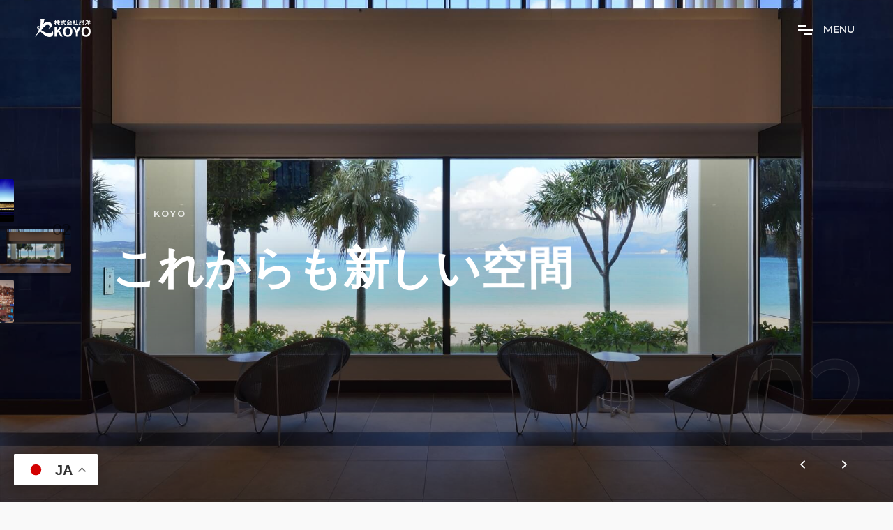

--- FILE ---
content_type: text/html; charset=UTF-8
request_url: https://koyofukuoka.com/hotel/imgs_hotel008/
body_size: 36269
content:
<!DOCTYPE html>
<html lang="ja" itemscope itemtype="http://schema.org/WebPage">

<head>
	<title>imgs_hotel008 | 昂洋</title>

		<!-- All in One SEO 4.1.5.3 -->
		<meta name="robots" content="max-image-preview:large" />
		<meta property="og:locale" content="ja_JP" />
		<meta property="og:site_name" content="昂洋 | ホテル・店舗・公共施設・住宅など、内装工事は昂洋へ." />
		<meta property="og:type" content="article" />
		<meta property="og:title" content="imgs_hotel008 | 昂洋" />
		<meta property="article:published_time" content="2020-06-08T06:57:33+00:00" />
		<meta property="article:modified_time" content="2020-06-08T06:57:33+00:00" />
		<meta name="twitter:card" content="summary" />
		<meta name="twitter:domain" content="koyofukuoka.com" />
		<meta name="twitter:title" content="imgs_hotel008 | 昂洋" />
		<script type="application/ld+json" class="aioseo-schema">
			{"@context":"https:\/\/schema.org","@graph":[{"@type":"WebSite","@id":"https:\/\/koyofukuoka.com\/#website","url":"https:\/\/koyofukuoka.com\/","name":"\u6602\u6d0b","description":"\u30db\u30c6\u30eb\u30fb\u5e97\u8217\u30fb\u516c\u5171\u65bd\u8a2d\u30fb\u4f4f\u5b85\u306a\u3069\u3001\u5185\u88c5\u5de5\u4e8b\u306f\u6602\u6d0b\u3078.","inLanguage":"ja","publisher":{"@id":"https:\/\/koyofukuoka.com\/#organization"}},{"@type":"Organization","@id":"https:\/\/koyofukuoka.com\/#organization","name":"\u6602\u6d0b","url":"https:\/\/koyofukuoka.com\/"},{"@type":"BreadcrumbList","@id":"https:\/\/koyofukuoka.com\/hotel\/imgs_hotel008\/#breadcrumblist","itemListElement":[{"@type":"ListItem","@id":"https:\/\/koyofukuoka.com\/#listItem","position":1,"item":{"@type":"WebPage","@id":"https:\/\/koyofukuoka.com\/","name":"\u30db\u30fc\u30e0","description":"\u30db\u30c6\u30eb\u30fb\u5e97\u8217\u30fb\u516c\u5171\u65bd\u8a2d\u30fb\u4f4f\u5b85\u306a\u3069\u3001\u5185\u88c5\u5de5\u4e8b\u306f\u6602\u6d0b\u3078","url":"https:\/\/koyofukuoka.com\/"},"nextItem":"https:\/\/koyofukuoka.com\/hotel\/imgs_hotel008\/#listItem"},{"@type":"ListItem","@id":"https:\/\/koyofukuoka.com\/hotel\/imgs_hotel008\/#listItem","position":2,"item":{"@type":"WebPage","@id":"https:\/\/koyofukuoka.com\/hotel\/imgs_hotel008\/","name":"imgs_hotel008","url":"https:\/\/koyofukuoka.com\/hotel\/imgs_hotel008\/"},"previousItem":"https:\/\/koyofukuoka.com\/#listItem"}]},{"@type":"Person","@id":"https:\/\/koyofukuoka.com\/author\/tgc\/#author","url":"https:\/\/koyofukuoka.com\/author\/tgc\/","name":"tgc","image":{"@type":"ImageObject","@id":"https:\/\/koyofukuoka.com\/hotel\/imgs_hotel008\/#authorImage","url":"https:\/\/secure.gravatar.com\/avatar\/954cf0a13f1bcc5cfd8a60701cc5e12b?s=96&d=mm&r=g","width":96,"height":96,"caption":"tgc"}},{"@type":"ItemPage","@id":"https:\/\/koyofukuoka.com\/hotel\/imgs_hotel008\/#itempage","url":"https:\/\/koyofukuoka.com\/hotel\/imgs_hotel008\/","name":"imgs_hotel008 | \u6602\u6d0b","inLanguage":"ja","isPartOf":{"@id":"https:\/\/koyofukuoka.com\/#website"},"breadcrumb":{"@id":"https:\/\/koyofukuoka.com\/hotel\/imgs_hotel008\/#breadcrumblist"},"datePublished":"2020-06-08T06:57:33+09:00","dateModified":"2020-06-08T06:57:33+09:00"}]}
		</script>
		<!-- All in One SEO -->

<link rel='dns-prefetch' href='//s.w.org' />
<link rel="alternate" type="application/rss+xml" title="昂洋 &raquo; imgs_hotel008 のコメントのフィード" href="https://koyofukuoka.com/hotel/imgs_hotel008/feed/" />
<link rel='stylesheet' id='wp-block-library-css'  href='https://koyofukuoka.com/wp-includes/css/dist/block-library/style.min.css?ver=5.4.18' type='text/css' media='all' />
<link rel='stylesheet' id='my-plugin-style-css'  href='https://koyofukuoka.com/wp-content/themes/koyo/assets/css/plugins.css?ver=5.4.18' type='text/css' media='all' />
<link rel='stylesheet' id='my-assets-styles-css'  href='https://koyofukuoka.com/wp-content/themes/koyo/assets/css/style.css?ver=5.4.18' type='text/css' media='all' />
<link rel='stylesheet' id='my-fancybox-styles-css'  href='https://koyofukuoka.com/wp-content/themes/koyo/assets/css/jquery.fancybox.min.css?ver=5.4.18' type='text/css' media='all' />
<link rel='stylesheet' id='my-swiper-styles-css'  href='https://koyofukuoka.com/wp-content/themes/koyo/assets/css/swiper.min.css?ver=5.4.18' type='text/css' media='all' />
<link rel='stylesheet' id='my-styles-css'  href='https://koyofukuoka.com/wp-content/themes/koyo/style.css?ver=5.4.18' type='text/css' media='all' />
<script type='text/javascript' src='https://koyofukuoka.com/wp-content/themes/koyo/assets/js/jquery-3.1.1.min.js?ver=3.1.1'></script>
<script type='text/javascript' src='https://koyofukuoka.com/wp-content/themes/koyo/assets/js/jquery-migrate-3.1.0.min.js?ver=3.1.0'></script>
<link rel='https://api.w.org/' href='https://koyofukuoka.com/wp-json/' />
<link rel='shortlink' href='https://koyofukuoka.com/?p=91' />
<link rel="alternate" type="application/json+oembed" href="https://koyofukuoka.com/wp-json/oembed/1.0/embed?url=https%3A%2F%2Fkoyofukuoka.com%2Fhotel%2Fimgs_hotel008%2F" />
<link rel="alternate" type="text/xml+oembed" href="https://koyofukuoka.com/wp-json/oembed/1.0/embed?url=https%3A%2F%2Fkoyofukuoka.com%2Fhotel%2Fimgs_hotel008%2F&#038;format=xml" />
	<!-- Required meta tags -->
	<meta charset="utf-8" />
	<meta name="viewport" content="width=device-width, initial-scale=1, shrink-to-fit=no" />

	<!-- Font Google -->
	<link href="https://fonts.googleapis.com/css?family=Montserrat:400,500,600,700,800&display=swap" rel="stylesheet">
	<link href="https://fonts.googleapis.com/css?family=Raleway:400,500,600,700&display=swap" rel="stylesheet">
	<link href="https://fonts.googleapis.com/css?family=Noto+Sans+JP:500,700,900&display=swap" rel="stylesheet">

	<link rel="shortcut icon" href="https://koyofukuoka.com/wp-content/themes/koyo/assets/img/favicon.ico" type="image/x-icon" />
	<link rel="icon" href="https://koyofukuoka.com/wp-content/themes/koyo/assets/img/favicon.ico" type="image/x-icon" />
	</head>

<body class="v-light hamburger-menu dsn-effect-scroll dsn-ajax" data-dsn-mousemove="true">
<div data-dsn-temp="light"></div>

<div class="preloader">
	<div class="preloader-after"></div>
	<div class="preloader-before"></div>
	<div class="preloader-block">
		<div class="title">KOYO</div>
		<div class="percent">0</div>
		<div class="loading">loading...</div>
	</div>
	<div class="preloader-bar">
		<div class="preloader-progress"></div>
	</div>
</div>

<!-- Nav Bar -->
<div class="dsn-nav-bar">
	<div class="site-header">
		<div class="extend-container">
			<div class="inner-header">
				<div class="main-logo">
					<a href="https://koyofukuoka.com">
						<img class="dark-logo" src="https://koyofukuoka.com/wp-content/themes/koyo/assets/img/logo-dark.png" alt="" />
						<img class="light-logo" src="https://koyofukuoka.com/wp-content/themes/koyo/assets/img/logo.png" alt="" />
					</a>
				</div>
			</div>
			<nav class=" accent-menu main-navigation">
				<ul class="extend-container">
					<li><a href="https://koyofukuoka.com">Home</a></li>
					<li><a href="https://koyofukuoka.com/about/">会社情報</a></li>
					<li class="custom-drop-down">
						<a href="#">施工実績</a>
						<ul>
							<li><a href="https://koyofukuoka.com/product/hotel/">ホテル・商業施設</a></li>
							<li><a href="https://koyofukuoka.com/product/public/">公共・文化施設</a></li>
							<li><a href="https://koyofukuoka.com/product/hospital/">医療・福祉施設</a></li>
													</ul>
					</li>
					<li><a href="https://koyofukuoka.com/recruit/">採用情報</a></li>
										<li class="custom-drop-down">
						<a href="#">コンタクト</a>
						<ul>
							<li><a href="https://koyofukuoka.com/contact/">お問い合わせ</a></li>
							<li><a href="https://koyofukuoka.com/vendor/">協力会社様へ</a></li>
						</ul>
					</li>
				</ul>
			</nav>
		</div>
	</div>
	<div class="header-top header-top-hamburger">
		<div class="header-container">
			<div class="logo main-logo">
				<a href="https://koyofukuoka.com">
					<img class="dark-logo" src="https://koyofukuoka.com/wp-content/themes/koyo/assets/img/logo-dark.png" alt="" />
					<img class="light-logo" src="https://koyofukuoka.com/wp-content/themes/koyo/assets/img/logo.png" alt="" />
				</a>
			</div>

			<div class="menu-icon" data-dsn="parallax" data-dsn-move="5">
				<div class="icon-m">
					<i class="menu-icon-close fas fa-times"></i>
					<span class="menu-icon__line menu-icon__line-left"></span>
					<span class="menu-icon__line"></span>
					<span class="menu-icon__line menu-icon__line-right"></span>
				</div>

				<div class="text-menu">
					<div class="text-button">Menu</div>
					<div class="text-open">Open</div>
					<div class="text-close">Close</div>
				</div>
			</div>

			<div class="nav">
				<div class="inner">
					<div class="nav__content">

					</div>
				</div>
			</div>
			<div class="nav-content">
				<div class="inner-content">
					<address class="v-middle">
						<span>株式会社　昂洋</span>
						<span>福岡本社：<br>福岡県太宰府市朱雀2丁目20-15<br>TEL　092-555-9207<br>FAX　092-555-9208</span>
						<span>沖縄営業所：<br>沖縄県那覇市具志1丁目23-27　具志事務所2F<br>TEL　098-851-5050<br>FAX  098-851-5051</span>
					</address>
				</div>

			</div>
		</div>
	</div>
</div>
<!-- End Nav Bar -->
<main class="main-root">
	<!--<div id="dsn-scrollbar">-->	<div class="dsn-slider demo3" data-dsn-header="project">
		<div class="dsn-root-slider" id="dsn-hero-parallax-img">
			<div class="slide-inner">
				<div class="swiper-wrapper">
					<div class="slide-item swiper-slide">
						<div class="slide-content">
							<div class="slide-content-inner">
								<div class="project-metas">
									<div class="project-meta-box project-work cat">
										<span>KOYO</span>
									</div>
								</div>

								<div class="title-text-header">
									<div class="title-text-header-inner">
										<a class="effect-ajax" data-dsn-ajax="slider">
											私たち株式会社昂洋は
										</a>
									</div>
								</div>

							</div>
						</div>
						<div class="image-container">
							<div class="image-bg cover-bg" data-image-src="https://koyofukuoka.com/wp-content/themes/koyo/assets/img/index-main/1.jpg"
								 data-overlay="5">
								<img src="https://koyofukuoka.com/wp-content/themes/koyo/assets/img/index-main/1.jpg" alt="">
							</div>
						</div>
					</div>

					<div class="slide-item swiper-slide">
						<div class="slide-content">
							<div class="slide-content-inner">
								<div class="project-metas">
									<div class="project-meta-box project-work cat">
										<span>KOYO</span>
									</div>
								</div>

								<div class="title-text-header">
									<div class="title-text-header-inner">
										<a class="effect-ajax" data-dsn-ajax="slider">
											これからも新しい空間の創造と
										</a>
									</div>
								</div>

							</div>
						</div>
						<div class="image-container">
							<div class="image-bg cover-bg" data-image-src="https://koyofukuoka.com/wp-content/themes/koyo/assets/img/index-main/2.jpg"
								 data-overlay="0">
								<img src="https://koyofukuoka.com/wp-content/themes/koyo/assets/img/index-main/2.jpg" alt="">
							</div>
						</div>
					</div>

					<div class="slide-item swiper-slide">
						<div class="slide-content">
							<div class="slide-content-inner">
								<div class="project-metas">
									<div class="project-meta-box project-work cat">
										<span>KOYO</span>
									</div>
								</div>

								<div class="title-text-header">
									<div class="title-text-header-inner">
										<a class="effect-ajax" data-dsn-ajax="slider">
											技術向上を目指していきます
										</a>
									</div>
								</div>

							</div>
						</div>
						<div class="image-container">
							<div class="image-bg cover-bg" data-image-src="https://koyofukuoka.com/wp-content/themes/koyo/assets/img/index-main/3.jpg"
								 data-overlay="6">
								<img src="https://koyofukuoka.com/wp-content/themes/koyo/assets/img/index-main/3.jpg" alt="">
							</div>
						</div>
					</div>
				</div>
			</div>
		</div>
		<div class="dsn-slider-content"></div>


		<div class="nav-slider">
			<div class="swiper-wrapper" role="navigation">
				<div class="swiper-slide">
					<div class="image-container">
						<div class="image-bg cover-bg" data-image-src="https://koyofukuoka.com/wp-content/themes/koyo/assets/img/index-main/1.jpg"
							 data-overlay="2">
						</div>
					</div>
					<div class="content">
						<p>01</p>
					</div>
				</div>
				<div class="swiper-slide">
					<div class="image-container">
						<div class="image-bg cover-bg" data-image-src="https://koyofukuoka.com/wp-content/themes/koyo/assets/img/index-main/2.jpg"
							 data-overlay="2">
						</div>
					</div>
					<div class="content">
						<p>02</p>
					</div>
				</div>

				<div class="swiper-slide">
					<div class="image-container">
						<div class="image-bg cover-bg" data-image-src="https://koyofukuoka.com/wp-content/themes/koyo/assets/img/index-main/3.jpg"
							 data-overlay="2">
						</div>
					</div>
					<div class="content">
						<p>03</p>
					</div>
				</div>
			</div>
		</div>
		<section class="footer-slid" id="descover-holder">
			<div class="control-num">
				<span class="sup active">01</span>
			</div>
			<div class="control-nav">
				<div class="prev-container" data-dsn="parallax">
					<svg viewBox="0 0 40 40">
						<path class="path circle" d="M20,2A18,18,0,1,1,2,20,18,18,0,0,1,20,2"></path>
						<polyline class="path" points="14.6 17.45 20 22.85 25.4 17.45"></polyline>
					</svg>
				</div>

				<div class="next-container" data-dsn="parallax">
					<svg viewBox="0 0 40 40">
						<path class="path circle" d="M20,2A18,18,0,1,1,2,20,18,18,0,0,1,20,2"></path>
						<polyline class="path" points="14.6 17.45 20 22.85 25.4 17.45"></polyline>
					</svg>
				</div>
			</div>
		</section>
	</div>
	<div class="wrapper">
		<section class="intro-about section-margin">
			<div class="container">
				<div class="row">
					<div class="col-lg-6">
						<div class="intro-content-text">
							<p data-dsn-animate="text">私達は、長年培った経験をもとに木造作工事・オーダー家具・建具工事など、内装工事全般のプロとして宿泊・商業・文化施設から住宅まで、あらゆる空間作りを確かな技術でサポートしています。</p>
							<div class="link-custom">
								<a href="https://koyofukuoka.com/about/" class="image-zoom effect-ajax" data-dsn="parallax"
								   data-dsn-ajax="parallax">
									<span>企業情報</span>
								</a>
							</div>
						</div>
					</div>
				</div>
			</div>
			<div class="background-mask">
				<div class="background-mask-bg"></div>
				<div class="img-box">
					<div class="img-cent" data-dsn-grid="move-up">
						<div class="img-container">
							<img data-dsn-y="30%" src="https://koyofukuoka.com/wp-content/themes/koyo/assets/img/index/hello_we_are.jpg" alt="">
						</div>
					</div>
				</div>
			</div>
		</section>
		<section class="section-padding md-prefecture">
			<div class="container">
				<div class="one-title">
					<div class="title-sub-container">
						<p class="title-sub" data-dsn-animate="up">都道府県別施工実績</p>
					</div>
					<h2 class="title-main" data-dsn-animate="up">BY PREFECTURE</h2>
				</div>
			</div>
			<div class="container">
				<div class="row">
					<div id="prefecture-list" class="col-xl-11 col-12 offset-xl-1 fu top">
	<ul>
		<li>
			<dl>
				<dt>北海道:</dt>
				<dd>
          <span id="pl01">
            <a>北海道</a>
          </span>
				</dd>
			</dl>
		</li>
		<li>
			<dl>
				<dt>東北:</dt>
				<dd>
          <span id="pl02">
            <a>青森県</a>
          </span>
					<span id="pl03">
            <a>岩手県</a>
          </span>
					<span id="pl04">
            <a data-src="#miyagi" href="javascript:;" data-fancybox>宮城県</a>
          </span>
					<span id="pl05">
            <a>秋田県</a>
          </span>
					<span id="pl06">
            <a>山形県</a>
          </span>
					<span id="pl07">
            <a>福島県</a>
          </span>
				</dd>
			</dl>
		</li>
		<li>
			<dl>
				<dt>関東:</dt>
				<dd>
          <span id="pl08">
            <a>茨城県</a>
          </span>
					<span id="pl09">
            <a>栃木県</a>
          </span>
					<span id="pl10">
            <a>群馬県</a>
          </span>
					<span id="pl11">
            <a>埼玉県</a>
          </span>
					<span id="pl12">
            <a data-src="#chiba" href="javascript:;" data-fancybox>千葉県</a>
          </span>
					<span id="pl13">
            <a data-src="#tokyo" href="javascript:;" data-fancybox>東京都</a>
          </span>
					<span id="pl14">
            <a data-src="#kanagawa" href="javascript:;" data-fancybox>神奈川県</a>
          </span>
				</dd>
			</dl>
		</li>
		<li>
			<dl>
				<dt>中部:</dt>
				<dd>
          <span id="pl15">
            <a>新潟県</a>
          </span>
					<span id="pl16">
            <a>富山県</a>
          </span>
					<span id="pl17">
            <a>石川県</a>
          </span>
					<span id="pl18">
            <a>福井県</a>
          </span>
					<span id="pl19">
            <a data-src="#yamanashi" href="javascript:;" data-fancybox>山梨県</a>
          </span>
					<span id="pl20">
            <a>長野県</a>
          </span>
					<span id="pl21">
            <a>岐阜県</a>
          </span>
					<span id="pl22">
            <a>静岡県</a>
          </span>
					<span id="pl23">
            <a>愛知県</a>
          </span>
				</dd>
			</dl>
		</li>
		<li>
			<dl>
				<dt>近畿:</dt>
				<dd>
          <span id="pl24">
            <a>三重県</a>
          </span>
					<span id="pl25">
            <a data-src="#shiga" href="javascript:;" data-fancybox>滋賀県</a>
          </span>
					<span id="pl26">
            <a data-src="#kyouto" href="javascript:;" data-fancybox>京都府</a>
          </span>
					<span id="pl27">
            <a data-src="#osaka" href="javascript:;">大阪府</a>
          </span>
					<span id="pl28">
            <a data-src="#hyogo" href="javascript:;" data-fancybox>兵庫県</a>
          </span>
					<span id="pl29">
            <a>奈良県</a>
          </span>
					<span id="pl30">
            <a>和歌山県</a>
          </span>
				</dd>
			</dl>
		</li>
		<li>
			<dl>
				<dt>中国:</dt>
				<dd>
          <span id="pl31">
            <a>鳥取県</a>
          </span>
					<span id="pl32">
            <a data-src="#shimane" href="javascript:;" data-fancybox>島根県</a>
          </span>
					<span id="pl33">
            <a>岡山県</a>
          </span>
					<span id="pl34">
            <a data-src="#hiroshima" href="javascript:;" data-fancybox>広島県</a>
          </span>
					<span id="pl35">
            <a>山口県</a>
          </span>
				</dd>
			</dl>
		</li>
		<li>
			<dl>
				<dt>四国:</dt>
				<dd>
          <span id="pl36">
            <a>徳島県</a>
          </span>
					<span id="pl37">
            <a>香川県</a>
          </span>
					<span id="pl38">
            <a data-src="#ehime" href="javascript:;" data-fancybox>愛媛県</a>
          </span>
					<span id="pl39">
            <a>高知県</a>
          </span>
				</dd>
			</dl>
		</li>
		<li>
			<dl>
				<dt>九州:</dt>
				<dd>
          <span id="pl40">
            <a data-src="#fukuoka" href="javascript:;" data-fancybox>福岡県</a>
          </span>
					<span id="pl41">
            <a data-src="#saga" href="javascript:;" data-fancybox>佐賀県</a>
          </span>
					<span id="pl42">
            <a data-src="#nagasaki" href="javascript:;" data-fancybox>長崎県</a>
          </span>
					<span id="pl43">
            <a data-src="#kumamoto" href="javascript:;" data-fancybox>熊本県</a>
          </span>
					<span id="pl44">
            <a data-src="#oita" href="javascript:;" data-fancybox>大分県</a>
          </span>
					<span id="pl45">
            <a>宮崎県</a>
          </span>
					<span id="pl46">
            <a data-src="#kagoshima" href="javascript:;" data-fancybox>鹿児島県</a>
          </span>
				</dd>
			</dl>
		</li>
		<li>
			<dl>
				<dt>沖縄:</dt>
				<dd>
          <span id="pl47">
            <a data-src="#okinawa" href="javascript:;" data-fancybox>沖縄県</a>
          </span>
				</dd>
			</dl>
		</li>
	</ul>
</div>
<div id="japan-map-wraper" class="col-xl-8 col-12 offset-xl-4 fu top">
	<div id="japan-map">
		<svg version="1.1" xmlns="http://www.w3.org/2000/svg" xmlns:xlink="http://www.w3.org/1999/xlink" x="0px" y="0px" width="485.25px" height="424px" viewBox="0 0 485.25 424" style="enable-background:new 0 0 485.25 424;" xml:space="preserve">
      <a id="p01">
		  <g>
			  <polygon class="st0" points="347.25,0 347.25,84 347.25,104 382.25,104 382.25,84 485.25,84 485.25,0 	"></polygon>
			  <g>
				  <path class="st1" d="M403.01,40.04h1.38v9.98h-1.38v-2.26c-0.84,0.36-1.68,0.71-2.4,1.01l-0.58-1.34c0.75-0.22,1.87-0.61,2.98-1
 v-2.66h-2.6v-1.31h2.6V40.04z M408.73,48.63c0.42,0,0.48-0.44,0.56-2.21c0.32,0.25,0.89,0.51,1.25,0.59
 c-0.13,2.1-0.45,2.9-1.68,2.9h-1.47c-1.25,0-1.62-0.45-1.62-2v-7.87h1.35v3.3c0.84-0.54,1.65-1.15,2.25-1.67l0.95,1.18
 c-0.97,0.66-2.12,1.31-3.2,1.87v3.21c0,0.62,0.07,0.69,0.46,0.69H408.73z"></path>
				  <path class="st1" d="M412.91,44.95c-0.36-0.36-1.14-0.84-1.77-1.12l0.71-0.97c0.63,0.25,1.43,0.67,1.83,1.03L412.91,44.95z
 M411.33,49.32c0.46-0.86,1.12-2.27,1.61-3.55l1.04,0.73c-0.43,1.18-0.97,2.46-1.47,3.54L411.33,49.32z M413.41,42.07
 c-0.36-0.36-1.14-0.87-1.79-1.17l0.75-0.96c0.62,0.26,1.43,0.71,1.84,1.08L413.41,42.07z M420.6,46.34
 c-0.02,0.44-0.05,0.81-0.09,1.15h0.87v1.1h-1.01c-0.09,0.52-0.2,0.83-0.33,1c-0.24,0.34-0.51,0.45-0.88,0.5
 c-0.32,0.05-0.85,0.05-1.39,0.03c-0.01-0.32-0.14-0.78-0.32-1.07c0.47,0.03,0.9,0.04,1.12,0.04c0.19,0,0.3-0.03,0.41-0.18
 c0.04-0.07,0.1-0.18,0.14-0.33h-3.31l-0.09,0.54l-1.25-0.1c0.14-0.74,0.31-1.68,0.45-2.7h-0.95v-1.18h1.1
 c0.08-0.61,0.14-1.21,0.2-1.77c-0.13,0.18-0.26,0.33-0.4,0.48c-0.23-0.22-0.79-0.59-1.1-0.75c0.78-0.77,1.41-2.01,1.75-3.26
 l1.29,0.26c-0.1,0.33-0.21,0.66-0.33,0.98h4.79v1.17h-5.31c-0.13,0.25-0.28,0.5-0.43,0.73h5.23c0,0,0,0.37-0.01,0.53
 c-0.02,0.59-0.04,1.13-0.08,1.63h0.84v1.18H420.6z M416.13,46.34c-0.05,0.4-0.11,0.78-0.15,1.15h1.04
 c0.04-0.35,0.09-0.75,0.13-1.15H416.13z M416.27,45.16h0.99c0.02-0.35,0.06-0.7,0.08-1.04h-0.95L416.27,45.16z M419.3,47.49
 c0.03-0.32,0.07-0.7,0.1-1.15h-1.13c-0.04,0.41-0.09,0.8-0.13,1.15H419.3z M419.46,45.16c0.01-0.32,0.03-0.67,0.04-1.04h-1.05
 c-0.02,0.34-0.05,0.69-0.09,1.04H419.46z"></path>
				  <path class="st1" d="M424.83,47.59c0.45,0.74,1.28,1.03,2.42,1.08c1.29,0.05,3.76,0.02,5.23-0.09c-0.14,0.31-0.34,0.95-0.41,1.32
 c-1.32,0.07-3.53,0.09-4.84,0.03c-1.35-0.06-2.26-0.36-2.97-1.22c-0.48,0.43-0.97,0.86-1.57,1.32l-0.64-1.36
 c0.47-0.28,1.02-0.64,1.51-1.01v-2.32h-1.26v-1.2h2.54V47.59z M424.07,42.65c-0.34-0.53-1.12-1.25-1.77-1.74l0.97-0.79
 c0.66,0.46,1.46,1.14,1.84,1.66L424.07,42.65z M427.77,42.7c0.04-0.2,0.08-0.4,0.11-0.59h-2.66v-1.06h1.53
 c-0.13-0.26-0.32-0.56-0.51-0.79l1.03-0.38c0.3,0.33,0.6,0.8,0.71,1.12l-0.13,0.05h1.38c0.21-0.35,0.45-0.85,0.58-1.19l1.3,0.27
 c-0.2,0.33-0.4,0.65-0.58,0.91h1.69v1.06h-2.94c-0.09,0.21-0.19,0.41-0.27,0.59h2.41v5.35h-5.36V42.7H427.77z M430.12,43.65h-2.83
 v0.57h2.83V43.65z M430.12,45.08h-2.83v0.57h2.83V45.08z M430.12,46.52h-2.83v0.58h2.83V46.52z"></path>
			  </g>
		  </g>
	  </a>
			<a id="p02">
				<g>
					<rect x="347.25" y="113" class="st0" width="104" height="25"></rect>
					<g>
						<path class="st1" d="M398.4,123.84v0.98h-9.72v-0.98h4.17v-0.52h-3.09v-0.92h3.09v-0.5h-3.5v-0.98h3.5v-0.56h1.33v0.56h3.66v0.98
 h-3.66v0.5h3.18v0.92h-3.18v0.52H398.4z M397.05,129.39c0,0.62-0.15,0.89-0.6,1.06c-0.45,0.15-1.11,0.17-1.99,0.17
 c-0.07-0.32-0.24-0.75-0.41-1.04c0.54,0.03,1.25,0.03,1.42,0.02c0.2-0.01,0.25-0.05,0.25-0.22v-0.43h-4.32v1.72h-1.31v-5.35h6.96
 V129.39z M391.39,126.24v0.48h4.32v-0.48H391.39z M395.72,128.09v-0.51h-4.32v0.51H395.72z"></path>
						<path class="st1" d="M402.66,127.4c0.43,0.25,1.23,0.78,1.44,0.95l-0.76,0.97c-0.15-0.18-0.42-0.44-0.68-0.69v2.01h-1.23v-2.19
 c-0.43,0.71-0.95,1.32-1.55,1.72c-0.1-0.37-0.36-0.89-0.55-1.23c0.63-0.38,1.21-1,1.63-1.69h-1.39v-1.14h1.86v-1.18h1.23v1.18
 h1.41v1.14h-1.41V127.4z M403.83,123c-0.88,1-2.08,1.82-3.36,2.29c-0.18-0.32-0.55-0.77-0.81-1.01c1.09-0.34,2.17-0.94,2.96-1.65
 h-2.46v-1.16h3.67v-1.12h1.3v1.12h3.85v1.16h-2.64c0.85,0.68,1.98,1.24,3.12,1.55c-0.28,0.25-0.65,0.75-0.84,1.08
 c-1.31-0.46-2.56-1.28-3.5-2.3v2.33h-1.3V123z M407.97,127.23c0.51,0.77,1.19,1.48,1.86,1.9c-0.3,0.25-0.71,0.71-0.92,1.06
 c-0.55-0.48-1.09-1.22-1.53-2.04v2.47h-1.22v-2.45c-0.48,0.85-1.1,1.57-1.8,2.04c-0.19-0.28-0.54-0.73-0.8-0.95
 c0.78-0.43,1.47-1.18,1.96-2.04h-1.1v-1.14h1.75v-1.18h1.22v1.18h2.17v1.14H407.97z"></path>
					</g>
				</g>
			</a>
			<a id="p03">
				<g>
					<rect x="400.25" y="140" class="st0" width="51" height="38"></rect>
					<g>
						<path class="st1" d="M419.63,158.98c-0.21,0.36-0.43,0.71-0.67,1.07h5.65v4.08h-1.38v-0.41h-4.39v0.44h-1.31v-2.51
 c-0.51,0.45-1.04,0.86-1.64,1.19c-0.18-0.31-0.56-0.81-0.81-1.07c1.25-0.64,2.3-1.68,2.99-2.79h-2.61v-1.23h9.84v1.23H419.63z
 M424.74,156.92h-8.66v-2.62h1.32v1.43h2.31v-1.87h1.35v1.87h2.3v-1.43h1.38V156.92z M423.24,161.22h-4.39v1.34h4.39V161.22z"></path>
						<path class="st1" d="M436.42,160.77h-4.35v1.79c0,0.78-0.2,1.12-0.71,1.33c-0.53,0.2-1.32,0.23-2.44,0.22
 c-0.08-0.37-0.33-0.95-0.54-1.3c0.81,0.03,1.74,0.03,1.98,0.03c0.25-0.01,0.35-0.09,0.35-0.31v-1.77h-4.35v-1.28h4.35v-1.29h-3.6
 v-1.25h3.6v-1.29c-1.14,0.1-2.3,0.17-3.38,0.21c-0.03-0.34-0.2-0.87-0.33-1.16c2.65-0.11,5.67-0.41,7.47-0.88l0.95,1.09
 c-0.98,0.25-2.13,0.44-3.35,0.58v1.44h3.7v1.25h-3.7v1.29h4.35V160.77z"></path>
					</g>
				</g>
			</a>
			<a id="p04" class="p-active" data-src="#miyagi" data-fancybox href="javascript:;">
				<g>
					<rect x="400.25" y="180" class="st0" width="51" height="38"></rect>
					<g>
						<path class="st1" d="M424.7,194.79v2.75h-1.34v-1.56h-6.81v1.56h-1.28v-2.75h3.95v-0.91h1.36v0.91H424.7z M420.48,200.34h3.31
 v3.76h-1.35v-0.4h-4.84v0.41h-1.31v-3.77h2.88c0.02-0.22,0.04-0.46,0.05-0.68h-2.15v-3.05h5.72v3.05h-2.13L420.48,200.34z
 M422.44,201.48h-4.84v1.12h4.84V201.48z M418.32,198.61h3.2v-0.97h-3.2V198.61z"></path>
						<path class="st1" d="M435.96,197.89c-0.35,1.44-0.84,2.72-1.51,3.77c0.18,0.73,0.37,1.14,0.58,1.14c0.17,0,0.25-0.52,0.29-1.64
 c0.24,0.28,0.62,0.56,0.91,0.68c-0.17,1.69-0.51,2.17-1.35,2.17c-0.54,0-0.96-0.46-1.28-1.22c-0.45,0.53-0.97,0.98-1.54,1.36
 c-0.18-0.22-0.64-0.68-0.91-0.87c0.81-0.48,1.49-1.1,2.05-1.86c-0.29-1.33-0.44-3.05-0.52-4.85h-2.14v1.19h1.96
 c0,0,0,0.3-0.01,0.44c-0.03,2.45-0.08,3.43-0.3,3.73c-0.18,0.24-0.34,0.34-0.61,0.39c-0.22,0.04-0.57,0.05-0.95,0.04
 c-0.03-0.33-0.12-0.76-0.28-1.03c-0.18,1.06-0.53,2.09-1.23,2.85c-0.18-0.22-0.67-0.64-0.95-0.8c0.44-0.5,0.73-1.1,0.88-1.72
 c-0.97,0.4-2,0.82-2.84,1.17l-0.42-1.31c0.33-0.09,0.72-0.22,1.14-0.36v-3.47h-0.96v-1.21h0.96v-2.46h1.21v2.46h0.86v1.21h-0.86
 v3.04l0.85-0.3l0.15,0.8c0.15-0.74,0.18-1.52,0.18-2.19v-3.65h3.31c-0.01-0.52-0.02-1.02-0.02-1.53h1.23
 c-0.01,0.52-0.01,1.02,0,1.53h0.86c-0.22-0.34-0.54-0.74-0.84-1.04l0.89-0.53c0.41,0.39,0.87,0.92,1.07,1.29l-0.46,0.29h0.61v1.19
 h-2.1c0.05,1.16,0.13,2.24,0.25,3.18c0.27-0.64,0.48-1.34,0.65-2.09L435.96,197.89z M430.54,198.82v0.22
 c0,0.68-0.03,1.47-0.17,2.26c0.28,0.03,0.48,0.03,0.61,0.03s0.2-0.03,0.28-0.13c0.1-0.16,0.13-0.75,0.15-2.38H430.54z"></path>
					</g>
				</g>
			</a>
			<a id="p05">
				<g>
					<rect x="347.25" y="140" class="st0" width="51" height="38"></rect>
					<g>
						<path class="st1" d="M366.25,160.89c-0.14-0.3-0.41-0.77-0.68-1.19v4.42h-1.26v-4.09c-0.4,0.94-0.86,1.82-1.35,2.41
 c-0.12-0.4-0.43-0.97-0.65-1.33c0.65-0.7,1.31-1.89,1.73-2.96h-1.46v-1.2h1.74v-1.34c-0.48,0.09-0.95,0.15-1.4,0.21
 c-0.05-0.29-0.22-0.73-0.35-1c1.29-0.21,2.72-0.54,3.63-0.91l0.82,1.05c-0.43,0.15-0.93,0.3-1.44,0.41v1.6h1.37v1.2h-1.37v0.14
 c0.26,0.25,1.21,1.29,1.4,1.53L366.25,160.89z M370.32,153.87c-0.01,1.58-0.01,3.04-0.13,4.34c0.38,2.2,1.11,4,2.67,4.84
 c-0.28,0.23-0.65,0.7-0.83,1.02c-1.13-0.71-1.85-1.82-2.32-3.23c-0.44,1.36-1.2,2.46-2.52,3.29c-0.19-0.31-0.55-0.76-0.85-0.98
 c2.88-1.68,2.75-4.78,2.76-9.29H370.32z M366.77,159.1c0.4-0.64,0.62-1.84,0.66-2.84l1.13,0.14c-0.02,1.11-0.23,2.33-0.67,3.15
 L366.77,159.1z M372.67,156.54c-0.36,1.04-0.8,2.18-1.18,2.94l-1.1-0.31c0.37-0.78,0.78-2,0.99-2.92L372.67,156.54z"></path>
						<path class="st1" d="M383.2,154.56v9.43h-1.36v-0.67h-6.5v0.67h-1.31v-9.43H383.2z M375.34,155.83v2.42h2.53v-2.42H375.34z
 M375.34,162h2.53v-2.44h-2.53V162z M381.84,155.83h-2.64v2.42h2.64V155.83z M381.84,162v-2.44h-2.64V162H381.84z"></path>
					</g>
				</g>
			</a>
			<a id="p06">
				<g>
					<polygon class="st0" points="369.25,180 347.25,180 347.25,205.33 369.25,205.33 369.25,218 398.25,218 398.25,180 	"></polygon>
					<g>
						<path class="st1" d="M373.39,192.02v7.47h-1.36v-0.69h-6.25v0.73h-1.34v-7.48h1.34v5.4h2.39v-7.77h1.36v7.77h2.5v-5.42H373.39z"></path>
						<path class="st1" d="M379.8,194.81v4.84h-1.28v-4.84h-1.29c-0.05,1.79-0.35,3.58-1.65,4.93c-0.2-0.26-0.66-0.71-0.96-0.9
 c1.06-1.12,1.33-2.55,1.4-4.03h-1.26v-1.21h1.28v-2.37h-1.08v-1.22h5.75v1.22h-0.91v2.37h1.06v1.21H379.8z M378.53,193.6v-2.37
 h-1.28v2.37H378.53z M385.07,195.95c-0.92,1.59-2.38,2.86-3.98,3.7c-0.21-0.34-0.58-0.79-0.91-1.07c1.46-0.65,2.9-1.76,3.65-3.11
 L385.07,195.95z M384.66,190.04c-0.84,1.09-2.02,2.05-3.16,2.71c-0.2-0.29-0.58-0.68-0.92-0.92c1.01-0.51,2.21-1.4,2.84-2.29
 L384.66,190.04z M384.84,193.04c-0.84,1.13-2.06,2.17-3.19,2.86c-0.21-0.28-0.58-0.66-0.91-0.91c1.02-0.55,2.27-1.5,2.9-2.43
 L384.84,193.04z"></path>
					</g>
				</g>
			</a>
			<a id="p07">
				<g>
					<rect x="369.25" y="220" class="st0" width="82" height="36"></rect>
					<g>
						<path class="st1" d="M403.94,238.15h5.85v4.97h-1.27v-0.42h-3.39v0.43h-1.2v-4.07l-0.52,0.7c-0.19-0.26-0.52-0.66-0.84-1.01v4.4
 h-1.29v-3.65c-0.36,0.35-0.74,0.66-1.11,0.91c-0.11-0.35-0.41-1-0.6-1.24c1.09-0.67,2.15-1.83,2.79-3.08h-2.39v-1.18h1.31v-2.02
 h1.29v2.02h0.45l0.23-0.05l0.71,0.46c-0.27,0.79-0.67,1.55-1.12,2.26c0.3,0.23,0.77,0.64,1.08,0.91V238.15z M409.83,233.33v1.1
 h-5.95v-1.1H409.83z M409.31,234.9v2.75h-4.83v-2.75H409.31z M405.14,239.19v0.73h1.09v-0.73H405.14z M405.14,241.65h1.09v-0.75
 h-1.09V241.65z M408.1,235.88h-2.46v0.79h2.46V235.88z M408.53,239.19h-1.13v0.73h1.13V239.19z M408.53,241.65v-0.75h-1.13v0.75
 H408.53z"></path>
						<path class="st1" d="M413.62,238.82v0.53h6.93c0,0-0.01,0.31-0.04,0.47c-0.14,1.8-0.3,2.62-0.59,2.93
 c-0.21,0.24-0.44,0.33-0.74,0.37c-0.26,0.03-0.72,0.04-1.23,0.02c-0.01-0.35-0.14-0.81-0.32-1.12c0.39,0.04,0.74,0.04,0.89,0.04
 c0.14,0,0.24-0.01,0.33-0.11c0.14-0.15,0.26-0.61,0.35-1.66h-4.15v1.27h1.26v-1.02h1.2v2.01h-4.97v0.47h-1.19v-2.46h1.19v1h1.31
 v-1.27h-1.53v-6.59h2.49c0.09-0.3,0.17-0.62,0.2-0.86l1.56,0.11c-0.11,0.26-0.24,0.52-0.36,0.75h3.08v3.65h-5.67v0.5h7.3v0.97
 H413.62z M413.62,234.61v0.51h4.35v-0.51H413.62z M417.96,236.45v-0.54h-4.35v0.54H417.96z"></path>
					</g>
				</g>
			</a>
			<a id="p08">
				<g>
					<rect x="422.2" y="258" width="29" height="53"/>
					<g>
						<path class="st1" d="M431.6,281.1c0.3-0.1,0.6-0.3,1-0.5c0.4-0.2,0.8-0.4,1.2-0.6c0.4-0.2,0.8-0.4,1.2-0.7l0.4,1.2c-0.5,0.3-1,0.6-1.6,0.9
							s-1.1,0.6-1.5,0.8L431.6,281.1z M431.9,274.1h9.8v1.2h-9.8V274.1z M431.9,277.1h3v1.2h-3V277.1z M438.1,277.8h0.7v1.1
							c0,0.2,0,0.4,0.1,0.6c0.1,0.2,0.2,0.5,0.3,0.8c0.1,0.3,0.3,0.5,0.6,0.8s0.6,0.5,1,0.8c0.4,0.2,0.8,0.4,1.4,0.6
							c-0.1,0.1-0.2,0.2-0.3,0.4c-0.1,0.1-0.2,0.3-0.3,0.4c-0.1,0.1-0.2,0.3-0.2,0.4c-0.5-0.2-0.9-0.4-1.3-0.6c-0.4-0.3-0.7-0.5-1-0.8
							c-0.3-0.3-0.5-0.6-0.6-0.8s-0.3-0.5-0.3-0.7c-0.1,0.2-0.2,0.5-0.4,0.7c-0.2,0.3-0.4,0.5-0.7,0.8c-0.3,0.3-0.7,0.6-1.1,0.8
							c-0.4,0.3-0.9,0.5-1.4,0.6c-0.1-0.1-0.1-0.2-0.2-0.4c-0.1-0.1-0.2-0.3-0.3-0.4c-0.1-0.1-0.2-0.2-0.3-0.3c0.6-0.2,1.1-0.4,1.5-0.6
							s0.8-0.5,1-0.8c0.3-0.3,0.5-0.6,0.7-0.8c0.2-0.3,0.3-0.5,0.3-0.8c0.1-0.2,0.1-0.5,0.1-0.7v-1.1H438.1z M434.2,273.3h1.3v2.9h-1.3
							V273.3z M436.2,275.7l1.3,0.3c-0.1,0.5-0.3,1-0.5,1.4c-0.2,0.5-0.4,0.9-0.7,1.3c-0.2,0.4-0.5,0.8-0.8,1.1
							c-0.1-0.1-0.2-0.2-0.3-0.3c-0.1-0.1-0.3-0.2-0.4-0.3c-0.1-0.1-0.3-0.2-0.4-0.2c0.4-0.4,0.8-0.9,1.1-1.5S436,276.3,436.2,275.7z
							M436.1,277h4.6v1.2h-4.6V277z M438.1,273.3h1.3v2.9h-1.3V273.3z M440.3,277h0.2l0.2-0.1l1,0.3c-0.2,0.5-0.3,1-0.5,1.5
							c-0.2,0.5-0.4,0.9-0.6,1.3l-1.1-0.4c0.1-0.2,0.2-0.4,0.3-0.7s0.2-0.6,0.3-0.8c0.1-0.3,0.2-0.6,0.2-0.8V277z"/>
						<path class="st1" d="M431.6,292c0.4-0.1,0.9-0.3,1.5-0.5c0.6-0.2,1.2-0.4,1.7-0.6l0.2,1.2c-0.5,0.2-1,0.4-1.6,0.6c-0.5,0.2-1,0.4-1.5,0.6
							L431.6,292z M431.8,287h3v1.2h-3V287z M432.7,284.5h1.2v7.4h-1.2V284.5z M435.1,285.9h1.2v3.7c0,0.4,0,0.8-0.1,1.3
							c0,0.5-0.1,0.9-0.2,1.4c-0.1,0.5-0.2,0.9-0.4,1.3c-0.2,0.4-0.4,0.8-0.7,1.1c-0.1-0.1-0.1-0.2-0.3-0.3s-0.2-0.2-0.4-0.3
							c-0.1-0.1-0.2-0.2-0.3-0.2c0.4-0.4,0.6-0.9,0.8-1.3s0.3-1,0.3-1.5c0-0.5,0.1-1,0.1-1.5V285.9z M435.7,285.9h6.1v1.2h-6.1V285.9z
							M435.9,288.3h1.8v1.1h-1.8V288.3z M437.2,288.3h1.1c0,0.2,0,0.4,0,0.4c0,0.8,0,1.5,0,2c0,0.5,0,0.9-0.1,1.2
							c0,0.3-0.1,0.5-0.2,0.6c-0.1,0.1-0.2,0.2-0.3,0.3c-0.1,0.1-0.2,0.1-0.3,0.1c-0.1,0-0.2,0-0.4,0s-0.3,0-0.5,0c0-0.2,0-0.4-0.1-0.6
							s-0.1-0.4-0.2-0.5c0.1,0,0.3,0,0.4,0c0.1,0,0.2,0,0.3,0c0.1,0,0.2,0,0.3-0.1c0-0.1,0.1-0.2,0.1-0.4c0-0.2,0-0.6,0-1
							c0-0.5,0-1.1,0-1.8V288.3z M440.6,288.2l1.2,0.2c-0.3,1.4-0.8,2.7-1.5,3.7c-0.6,1.1-1.5,1.9-2.4,2.6c-0.1-0.1-0.1-0.2-0.3-0.3
							c-0.1-0.1-0.2-0.2-0.3-0.3c-0.1-0.1-0.2-0.2-0.3-0.3c1-0.6,1.7-1.3,2.3-2.3C439.9,290.6,440.3,289.4,440.6,288.2z M438.4,284.3
							h1.2c0,0.7,0,1.5,0,2.2s0.1,1.4,0.1,2.1c0.1,0.7,0.1,1.3,0.2,1.9c0.1,0.6,0.2,1.1,0.2,1.5c0.1,0.4,0.2,0.8,0.3,1s0.2,0.4,0.3,0.4
							c0.1,0,0.1-0.1,0.2-0.4s0.1-0.7,0.1-1.2c0.1,0.1,0.3,0.3,0.4,0.4c0.2,0.1,0.3,0.2,0.5,0.3c-0.1,0.6-0.1,1-0.2,1.3
							c-0.1,0.3-0.2,0.5-0.4,0.7s-0.4,0.2-0.7,0.2c-0.3,0-0.6-0.1-0.8-0.4s-0.4-0.7-0.6-1.1c-0.2-0.5-0.3-1.1-0.4-1.7
							c-0.1-0.6-0.2-1.4-0.3-2.1s-0.1-1.6-0.1-2.4S438.5,285.1,438.4,284.3z M439.7,284.8l0.9-0.5c0.2,0.2,0.4,0.4,0.6,0.6
							s0.4,0.5,0.5,0.6l-1,0.6c-0.1-0.2-0.2-0.4-0.4-0.7C440.1,285.2,439.9,285,439.7,284.8z"/>
					</g>
				</g>
			</a>
			<a id="p09">
				<g>
					<rect x="384.25" y="258" class="st0" width="36" height="38"></rect>
					<g>
						<path class="st1" d="M395,278.87c-0.14-0.35-0.41-0.88-0.66-1.38v4.61h-1.21v-4.11c-0.3,0.86-0.66,1.65-1.06,2.2
 c-0.11-0.36-0.4-0.87-0.59-1.19c0.65-0.88,1.25-2.39,1.55-3.7h-1.29v-1.21h1.39v-2.25h1.21v2.25h1.2v1.21h-1.2v0.56
 c0.31,0.41,1.18,1.72,1.38,2.03L395,278.87z M399.28,275.98c-0.01,0.32-0.02,0.64-0.05,0.97h2.22c0,0-0.01,0.34-0.02,0.48
 c-0.09,2.73-0.2,3.83-0.48,4.2c-0.22,0.26-0.43,0.37-0.76,0.42c-0.28,0.04-0.74,0.04-1.22,0.03c-0.02-0.36-0.15-0.85-0.33-1.17
 c0.4,0.03,0.76,0.04,0.92,0.04c0.15,0,0.25-0.03,0.34-0.14c0.17-0.2,0.25-0.91,0.32-2.74h-1.1c-0.22,1.59-0.68,3.16-1.69,4.08
 c-0.18-0.24-0.64-0.67-0.89-0.85c1.25-1.14,1.47-3.43,1.48-5.33h-0.88v0.05c0,1.72-0.19,4.36-1.59,6.09
 c-0.18-0.28-0.64-0.67-0.94-0.83c1.2-1.54,1.32-3.69,1.32-5.28v-3.17l0.92,0.18c1.35-0.28,2.76-0.66,3.66-1.06l0.97,0.97
 c-1.23,0.47-2.85,0.84-4.35,1.09v0.78h4.73v1.17H399.28z"></path>
						<path class="st1" d="M408.95,275.69c0.91,1.68,2.45,3.32,4.07,4.2c-0.32,0.26-0.77,0.78-0.98,1.14c-1.39-0.89-2.65-2.3-3.62-3.88
 v4.96h-1.4v-4.91c-0.96,1.59-2.22,2.99-3.63,3.87c-0.22-0.34-0.67-0.85-0.98-1.12c1.63-0.88,3.14-2.54,4.04-4.27h-3.53v-1.3h4.1
 v-2.55h1.4v2.55h4.12v1.3H408.95z"></path>
					</g>
				</g>
			</a>
			<a id="p10">
				<g>
					<rect x="346.25" y="258" class="st0" width="36" height="38"></rect>
					<g>
						<path class="st1" d="M358.75,277.91v3.71h-2.63v0.53h-1.19v-2.46c-0.13,0.17-0.26,0.32-0.42,0.47c-0.14-0.25-0.58-0.77-0.84-1
 c0.56-0.54,0.95-1.25,1.21-2.09h-0.54v-1.1h0.81c0.04-0.22,0.08-0.45,0.11-0.69h-1.46v-1.09h1.57c0.02-0.23,0.03-0.46,0.04-0.71
 h-1.01v-1.1h4.14v1.8h0.54v1.09h-0.54v1.79h-2.4c-0.08,0.3-0.17,0.57-0.26,0.85H358.75z M356.12,279.03v1.46h1.35v-1.46H356.12z
 M356.49,275.27c-0.03,0.23-0.07,0.46-0.11,0.69h0.96v-0.69H356.49z M356.66,273.47c-0.01,0.24-0.03,0.47-0.05,0.71h0.74v-0.71
 H356.66z M364.07,279.72h-1.99v2.41h-1.27v-2.41h-1.85v-1.22h1.85v-1.15h-1.46v-1.19h1.46v-1.01h-1.61v-1.17h0.66
 c-0.11-0.49-0.36-1.17-0.65-1.68l1.04-0.36c0.34,0.55,0.64,1.29,0.75,1.79l-0.72,0.25h2.41l-0.91-0.24
 c0.23-0.52,0.53-1.31,0.66-1.88l1.26,0.29c-0.27,0.67-0.57,1.35-0.82,1.84h0.96v1.17h-1.77v1.01h1.57v1.19h-1.57v1.15h1.99V279.72
 z"></path>
						<path class="st1" d="M364.71,281.41c0.63-0.58,1-1.51,1.17-2.48l1.16,0.32c-0.21,1.08-0.53,2.16-1.27,2.82L364.71,281.41z
 M374.83,277.52c0,0-0.01,0.34-0.02,0.52c-0.14,2.3-0.29,3.28-0.61,3.64c-0.24,0.28-0.48,0.38-0.83,0.42
 c-0.31,0.04-0.8,0.06-1.34,0.03c-0.02-0.37-0.17-0.87-0.36-1.21c0.44,0.04,0.85,0.06,1.03,0.04c0.18,0,0.27-0.01,0.37-0.12
 c0.15-0.19,0.28-0.77,0.37-2.19h-7.32v-6.36h7.89v1.12h-3.31v0.68h2.93v1.04h-2.93v0.68h2.93v1.01h-2.93v0.69H374.83z
 M367.43,273.42v0.68h1.99v-0.68H367.43z M369.42,275.14h-1.99v0.68h1.99V275.14z M367.43,277.52h1.99v-0.69h-1.99V277.52z
 M368.54,279.26c0.23,0.71,0.4,1.64,0.43,2.26l-1.17,0.2c-0.01-0.62-0.16-1.56-0.36-2.28L368.54,279.26z M370.34,279.15
 c0.29,0.63,0.57,1.46,0.66,2l-1.08,0.29c-0.07-0.53-0.32-1.39-0.59-2.04L370.34,279.15z M371.84,280.79
 c-0.12-0.42-0.44-1.09-0.76-1.57l0.95-0.32c0.33,0.47,0.68,1.1,0.83,1.53L371.84,280.79z"></path>
					</g>
				</g>
			</a>
			<a id="p11">
				<g>
					<rect x="346.25" y="298" class="st0" width="74" height="34"></rect>
					<g>
						<path class="st1" d="M375.24,316.26c0.36-0.13,0.73-0.26,1.09-0.4l0.25,1.21c-1.19,0.48-2.49,0.99-3.51,1.4l-0.44-1.33
 c0.4-0.12,0.87-0.28,1.4-0.45v-3.03h-1.15v-1.24h1.15v-2.44h1.21v2.44h1.01v1.24h-1.01V316.26z M383.02,315.12h-0.78v3.71
 c0,0.6-0.12,0.9-0.54,1.09c-0.41,0.19-0.98,0.21-1.76,0.21c-0.07-0.35-0.24-0.83-0.42-1.17c0.52,0.02,1.07,0.02,1.23,0.02
 c0.16,0,0.22-0.04,0.22-0.18v-3.69h-4.87v-1.16h0.9c-0.13-0.3-0.38-0.66-0.58-0.86c1.38-0.25,2.04-0.62,2.37-1.25h-2.2v-1.1h2.48
 c0.02-0.26,0.03-0.56,0.04-0.88h1.27c-0.01,0.31-0.02,0.6-0.06,0.88h2.49v1.1h-2.67c0.89,0.39,2.08,0.92,2.72,1.29l-0.66,0.83
 h0.84V315.12z M378.03,318.32v0.66h-1.1v-3.33h3.24v2.67H378.03z M381.75,313.97c-0.56-0.33-1.4-0.75-2.12-1.1
 c-0.41,0.48-1.01,0.85-1.96,1.1H381.75z M378.03,316.55v0.88h1.02v-0.88H378.03z"></path>
						<path class="st1" d="M393.87,318.47v1.28h-9.97v-1.28h4.16v-2.99h-3.15v-1.28h3.15v-2.42h-3.67v-1.29h8.98v1.29h-3.86v2.42h3.38
 v1.28h-3.38v2.99H393.87z M391.14,315.62c0.59,0.56,1.46,1.36,1.89,1.87l-0.99,0.88c-0.4-0.52-1.24-1.38-1.85-1.99L391.14,315.62z
 "></path>
					</g>
				</g>
			</a>
			<a id="p12" class="p-active" data-src="#chiba" data-fancybox href="javascript:;">
				<g>
					<rect x="422.25" y="313" class="st0" width="29" height="89"></rect>
					<g>
						<path class="st1" d="M441.76,351.88h-4.33v4.71h-1.41v-4.71h-4.22v-1.29h4.22v-2.2c-1.1,0.14-2.22,0.25-3.28,0.33
 c-0.03-0.34-0.21-0.87-0.35-1.17c2.63-0.21,5.58-0.62,7.37-1.15l0.99,1.1c-0.98,0.29-2.12,0.51-3.32,0.69v2.4h4.33V351.88z"></path>
						<path class="st1" d="M438.45,366.34c0.94,0.52,2.24,0.9,3.53,1.08c-0.3,0.26-0.65,0.78-0.84,1.13c-1.4-0.3-2.76-0.91-3.77-1.74
 v1.78h-1.28v-1.7c-1.05,0.73-2.45,1.31-3.76,1.62c-0.19-0.32-0.54-0.79-0.8-1.06c1.23-0.21,2.61-0.62,3.59-1.12h-3.32v-1h4.3
 v-0.54h-2.96v-2.68h-1.28v-1h1.28v-0.65h1.08v-0.53h-2.37v-1h2.37v-0.6h1.3v0.6h2.47v-0.6h1.31v0.6h2.39v1h-2.39v0.54h0.81v0.64
 h1.55v1h-1.55v1.27h-4.2v-1.27h-1.47v1.67h6.92v1.01h-3.98v0.54h4.38v1H438.45z M434.43,361.11h1.47v-0.72h1.22v0.72h1.69v-0.46
 h-0.84v-0.71h-2.47v0.67h-1.08V361.11z M438.82,362.11h-1.69v0.52h1.69V362.11z"></path>
					</g>
				</g>
			</a>
			<a id="p13" class="p-active" data-src="#tokyo" data-fancybox href="javascript:;">
				<g>
					<polygon class="st0" points="403.25,334 369.25,334 369.25,363 403.25,363 403.25,356 420.25,356 420.25,334 	"></polygon>
					<g>
						<path class="st1" d="M390.94,348.34c0.93,0.86,2.28,1.64,3.55,2.07c-0.31,0.26-0.73,0.79-0.94,1.13
 c-1.29-0.54-2.61-1.49-3.61-2.56v2.67h-1.35v-2.62c-0.98,1.06-2.28,1.95-3.54,2.49c-0.21-0.32-0.62-0.84-0.9-1.1
 c1.25-0.43,2.55-1.21,3.47-2.08h-2.22v-4.2h3.2v-0.63h-4.14v-1.22h4.14v-0.9h1.35v0.9h4.24v1.22h-4.24v0.63h3.36v4.2H390.94z
 M386.66,345.77h1.94v-0.65h-1.94V345.77z M386.66,347.36h1.94v-0.67h-1.94V347.36z M389.95,345.12v0.65h2.02v-0.65H389.95z
 M391.98,346.69h-2.02v0.67h2.02V346.69z"></path>
						<path class="st1" d="M398.34,348.82c-0.55,0.88-1.37,1.85-2.13,2.44c-0.29-0.24-0.77-0.58-1.07-0.76c0.74-0.53,1.5-1.41,1.86-2.11
 L398.34,348.82z M405.14,343.68h-9.69v-1.24h4.13v-1.06h1.39v1.06h4.18V343.68z M400.96,347.96v2.32c0,0.66-0.12,0.99-0.61,1.18
 c-0.48,0.19-1.13,0.2-2.01,0.2c-0.07-0.38-0.24-0.89-0.42-1.25c0.56,0.02,1.25,0.03,1.43,0.02c0.2-0.01,0.24-0.04,0.24-0.19v-2.28
 h-2.89v-3.51h7.27v3.51H400.96z M398.01,346.84h4.58v-1.27h-4.58V346.84z M403.36,348.39c0.68,0.68,1.57,1.67,1.99,2.32
 l-1.29,0.65c-0.38-0.64-1.21-1.66-1.9-2.4L403.36,348.39z"></path>
					</g>
				</g>
			</a>
			<a id="p14" class="p-active" data-src="#kanagawa" data-fancybox href="javascript:;">
				<g>
					<polygon class="st0" points="348.25,365 348.25,385 370.25,385 370.25,391 403.25,391 403.25,385 403.25,365 	"></polygon>
					<g>
						<path class="st1" d="M370.2,372.25v5.77h-1.23v-0.38h-1.07v3.01h-1.25v-3.01h-1.06v0.43h-1.18v-1.63l-0.62,0.84
 c-0.19-0.26-0.52-0.66-0.84-1.01v4.4h-1.29V377c-0.36,0.35-0.74,0.66-1.11,0.91c-0.11-0.35-0.41-1-0.6-1.24
 c1.09-0.67,2.15-1.83,2.79-3.08h-2.39v-1.18h1.31v-2.02h1.29v2.02h0.45l0.23-0.05l0.71,0.46c-0.27,0.79-0.67,1.55-1.12,2.26
 c0.33,0.25,0.88,0.74,1.18,1v-3.83h2.23v-1.85h1.25v1.85H370.2z M365.59,373.43v0.95h1.06v-0.95H365.59z M366.64,376.46v-0.98
 h-1.06v0.98H366.64z M367.9,373.43v0.95h1.07v-0.95H367.9z M368.97,376.46v-0.98h-1.07v0.98H368.97z"></path>
						<path class="st1" d="M378.45,372.83c0.76,0.89,1.9,1.66,3.08,2.08c-0.3,0.26-0.7,0.76-0.89,1.08c-0.78-0.33-1.52-0.85-2.17-1.44
 v0.76h-4.41v-0.7c-0.61,0.55-1.33,1.04-2.19,1.46c-0.17-0.32-0.59-0.8-0.89-1.01c1.34-0.58,2.31-1.35,3.01-2.22h-2.51v-1.18h3.26
 c0.21-0.42,0.36-0.85,0.47-1.28l1.43,0.19c-0.12,0.37-0.26,0.73-0.42,1.09h4.86v1.18H378.45z M374.52,378.11
 c-0.53,0.87-1.36,1.74-2.1,2.27c-0.24-0.23-0.74-0.63-1.05-0.81c0.74-0.45,1.49-1.14,1.89-1.83L374.52,378.11z M376.96,377.33
 v2.08c0,0.59-0.14,0.88-0.58,1.06c-0.45,0.18-1.03,0.19-1.82,0.19c-0.07-0.35-0.28-0.81-0.46-1.13c0.52,0.03,1.14,0.03,1.31,0.02
 c0.18,0,0.22-0.04,0.22-0.18v-2.04h-3.28v-1.14h7.89v1.14H376.96z M375.58,372.83c-0.31,0.47-0.66,0.94-1.09,1.36h3.63
 c-0.41-0.42-0.77-0.88-1.08-1.36H375.58z M378.84,377.71c0.71,0.58,1.62,1.43,2.05,2.01l-1.13,0.67
 c-0.39-0.56-1.25-1.46-1.97-2.09L378.84,377.71z"></path>
						<path class="st1" d="M384.82,370.93v3.8c0,2.13-0.17,4.37-1.63,6.03c-0.25-0.3-0.78-0.74-1.12-0.95c1.25-1.43,1.4-3.28,1.4-5.09
 v-3.78H384.82z M388.16,371.4v8.19h-1.34v-8.19H388.16z M391.55,370.91v9.71h-1.39v-9.71H391.55z"></path>
					</g>
				</g>
			</a>
			<a id="p15">
				<g>
					<polygon class="st0" points="347.25,207 347.25,220 323.25,220 323.25,256 367.25,256 367.25,220 367.25,207 	"></polygon>
					<g>
						<path class="st1" d="M338.1,239.47c0.4,0.28,1.31,1,1.56,1.2l-0.76,0.94c-0.18-0.22-0.48-0.55-0.8-0.86v2.34h-1.27v-2.21
 c-0.43,0.62-0.92,1.17-1.4,1.55c-0.2-0.29-0.57-0.71-0.85-0.92c0.71-0.47,1.47-1.3,1.98-2.12h-1.67v-1.1h1.94v-0.85h-1.97v-1.08
 h1.01c-0.04-0.36-0.18-0.85-0.33-1.21l0.67-0.15h-1.23v-1.07h1.85v-1h1.27v1h1.83v1.07h-1.13l0.64,0.12
 c-0.2,0.47-0.37,0.91-0.53,1.24h1.11v1.08h-1.91v0.85h1.81v1.1h-1.81V239.47z M336.58,234.99c0.19,0.37,0.33,0.88,0.37,1.21
 l-0.55,0.15h2.16l-0.73-0.15c0.14-0.33,0.32-0.84,0.41-1.21H336.58z M345.01,237.66h-1.04v5.38h-1.26v-5.38h-1.12
 c-0.01,1.64-0.24,3.96-1.69,5.47c-0.17-0.29-0.64-0.74-0.94-0.89c1.27-1.34,1.4-3.21,1.4-4.73v-3.82l0.77,0.22
 c1.05-0.25,2.12-0.61,2.79-0.97l1.04,0.96c-0.97,0.43-2.22,0.77-3.38,1.01v1.54h3.43V237.66z"></path>
						<path class="st1" d="M347.6,237.92c-0.41-0.36-1.22-0.82-1.88-1.1l0.7-0.99c0.65,0.23,1.51,0.65,1.93,0.99L347.6,237.92z
 M355.92,238.51c0,0-0.01,0.33-0.02,0.48c-0.13,2.39-0.29,3.34-0.61,3.69c-0.23,0.28-0.48,0.38-0.8,0.41
 c-0.3,0.04-0.8,0.04-1.31,0.02c-0.02-0.33-0.15-0.78-0.33-1.08c0.44,0.03,0.84,0.04,1.02,0.04c0.18,0,0.26-0.01,0.37-0.13
 c0.11-0.11,0.2-0.43,0.28-1.04l-0.62,0.44c-0.18-0.32-0.54-0.8-0.88-1.14l0.59-0.41c0.35,0.32,0.73,0.75,0.9,1.06
 c0.04-0.32,0.08-0.73,0.11-1.22h-4.2c-0.17,0.19-0.33,0.37-0.51,0.54l0.73,0.16c-0.11,0.97-0.31,1.88-0.92,2.44l-0.86-0.57
 c0.43-0.41,0.65-1.04,0.76-1.75c-0.18,0.15-0.35,0.3-0.53,0.42c-0.14-0.19-0.47-0.52-0.73-0.76c-0.38,0.97-0.81,1.96-1.23,2.83
 l-1.2-0.73c0.48-0.89,1.17-2.35,1.7-3.71l1.07,0.75l-0.17,0.43c0.64-0.47,1.23-1.11,1.64-1.8h-0.77v-4.4l0.59,0.19
 c0.57-0.23,1.22-0.57,1.64-0.83l0.88,0.88c-0.62,0.29-1.32,0.56-1.92,0.75v0.63h1.46v1.01h-1.46v0.72h3.69v-0.72h-1.57v-1.01h1.57
 v-0.62h-1.64v-1.06h2.86v4.46h-3.92c-0.11,0.21-0.22,0.42-0.35,0.63H355.92z M348.24,235.01c-0.38-0.37-1.22-0.88-1.89-1.16
 l0.73-0.99c0.65,0.25,1.51,0.7,1.94,1.07L348.24,235.01z M351.66,240.29c0.17,0.62,0.26,1.44,0.25,1.98l-0.9,0.14
 c0.02-0.54-0.07-1.36-0.21-1.99L351.66,240.29z M352.67,240.06c0.29,0.47,0.56,1.12,0.67,1.54l-0.79,0.3
 c-0.08-0.43-0.34-1.1-0.63-1.58L352.67,240.06z"></path>
					</g>
				</g>
			</a>
			<a id="p16">
				<g>
					<rect x="290.25" y="220" class="st0" width="31" height="36"></rect>
					<g>
						<path class="st1" d="M305.06,233.5v2.41h-1.31v-1.31h-6.84v1.31h-1.24v-2.41h3.97v-0.63h1.34v0.63H305.06z M296.44,239.07h7.85
 v4.04H303v-0.23h-5.35v0.25h-1.22V239.07z M297.18,236.38h6.36v2.29h-6.36V236.38z M303.31,235.08v0.89h-5.95v-0.89H303.31z
 M297.66,240.02v0.53h2v-0.53H297.66z M299.66,241.93v-0.56h-2v0.56H299.66z M298.37,237.82h3.91v-0.58h-3.91V237.82z M303,240.02
 h-2.08v0.53H303V240.02z M303,241.93v-0.56h-2.08v0.56H303z"></path>
						<path class="st1" d="M315.84,235.51v7.47h-1.36v-0.69h-6.25v0.73h-1.34v-7.48h1.34v5.4h2.39v-7.77h1.36v7.77h2.5v-5.42H315.84z"></path>
					</g>
				</g>
			</a>
			<a id="p17">
				<g>
					<rect x="266.25" y="198" class="st0" width="22" height="58"></rect>
					<g>
						<path class="st1" d="M277.07,217.47c-0.32,0.81-0.69,1.64-1.13,2.42h5.79v5.78h-1.41v-0.62h-4.4v0.66h-1.33v-3.92
 c-0.45,0.53-0.94,0.98-1.49,1.38c-0.21-0.3-0.65-0.77-0.92-1.01c1.6-1.09,2.75-2.94,3.38-4.69h-2.87v-1.29h9.66v1.29H277.07z
 M280.31,221.15h-4.4v2.64h4.4V221.15z"></path>
						<path class="st1" d="M275.02,227.99v3.8c0,2.13-0.17,4.37-1.63,6.03c-0.25-0.3-0.78-0.74-1.12-0.95c1.25-1.43,1.4-3.28,1.4-5.09
 v-3.78H275.02z M278.36,228.46v8.19h-1.34v-8.19H278.36z M281.75,227.97v9.71h-1.39v-9.71H281.75z"></path>
					</g>
				</g>
			</a>
			<a id="p18">
				<g>
					<polygon class="st0" points="266.25,258 266.25,276 242.25,276 242.25,297 266.25,297 288.25,297 288.25,258 	"></polygon>
					<g>
						<path class="st1" d="M258.97,285.65h5.85v4.97h-1.27v-0.42h-3.39v0.43h-1.2v-4.07l-0.52,0.7c-0.19-0.26-0.52-0.66-0.84-1.01v4.4
 h-1.29V287c-0.36,0.35-0.74,0.66-1.11,0.91c-0.11-0.35-0.41-1-0.6-1.24c1.09-0.67,2.15-1.83,2.79-3.08h-2.39v-1.18h1.31v-2.02
 h1.29v2.02h0.45l0.23-0.05l0.71,0.46c-0.27,0.79-0.67,1.55-1.12,2.26c0.3,0.23,0.77,0.64,1.08,0.91V285.65z M264.85,280.83v1.1
 h-5.95v-1.1H264.85z M264.33,282.4v2.75h-4.83v-2.75H264.33z M260.17,286.69v0.73h1.09v-0.73H260.17z M260.17,289.15h1.09v-0.75
 h-1.09V289.15z M263.12,283.38h-2.46v0.79h2.46V283.38z M263.55,286.69h-1.13v0.73h1.13V286.69z M263.55,289.15v-0.75h-1.13v0.75
 H263.55z"></path>
						<path class="st1" d="M275.9,287.22h-2.29v3.44h-1.4v-3.44h-2.64c-0.27,1.35-0.89,2.59-2.24,3.53c-0.25-0.3-0.8-0.76-1.18-0.96
 c1.1-0.73,1.67-1.61,1.95-2.58h-2.08v-1.33h2.33c0.03-0.43,0.04-0.86,0.04-1.3v-0.8h-2.06v-1.32h2.06v-2.05h1.39v2.05h2.43v-2.07
 h1.4v2.07h2v1.32h-2v2.1h2.29V287.22z M272.21,285.89v-2.1h-2.43v0.81c0,0.43-0.01,0.86-0.03,1.29H272.21z"></path>
					</g>
				</g>
			</a>
			<a id="p19" class="p-active" data-src="#yamanashi" data-fancybox href="javascript:;">
				<g>
					<rect x="335.25" y="334" class="st0" width="32" height="29"></rect>
					<g>
						<path class="st1" d="M349.89,345.99v7.47h-1.36v-0.69h-6.25v0.73h-1.34v-7.48h1.34v5.4h2.39v-7.77h1.36v7.77h2.5v-5.42H349.89z"></path>
						<path class="st1" d="M353.58,347.34c-0.45,0.62-0.99,1.17-1.54,1.54c-0.17-0.3-0.55-0.71-0.81-0.94c0.67-0.35,1.34-0.93,1.83-1.56
 h-1.51v-1.05h2.04v-0.59c-0.58,0.04-1.18,0.08-1.72,0.09c-0.04-0.28-0.18-0.68-0.3-0.95c1.45-0.07,3.15-0.23,4.16-0.5l0.76,0.95
 c-0.5,0.11-1.09,0.21-1.69,0.29v0.71h1.86v1.05h-1.83c0.55,0.26,1.56,0.78,1.85,0.95l-0.73,1.02c-0.27-0.22-0.72-0.55-1.16-0.84
 v1.54h-1.21V347.34z M358.14,350.77c0.92,0.69,2.2,1.3,3.42,1.62c-0.26,0.24-0.65,0.74-0.84,1.06c-1.31-0.45-2.67-1.23-3.67-2.17
 v2.33h-1.33v-2.35c-0.99,0.97-2.34,1.78-3.65,2.24c-0.18-0.31-0.57-0.8-0.85-1.06c1.21-0.34,2.47-0.96,3.38-1.67h-3.08v-1.13h4.2
 v-0.85h1.33v0.85h4.24v1.13H358.14z M358.46,347.55h-1.22v-3.71h1.22V347.55z M360.91,347.78c0,0.6-0.11,0.9-0.54,1.08
 c-0.41,0.18-1.01,0.19-1.82,0.19c-0.06-0.34-0.22-0.79-0.37-1.12c0.52,0.02,1.1,0.02,1.27,0.02c0.16-0.01,0.22-0.05,0.22-0.19
 v-4.26h1.24V347.78z"></path>
					</g>
				</g>
			</a>
			<a id="p20">
				<g>
					<polygon class="st0" points="318.25,258 318.25,332 318.25,363 333.25,363 333.25,332 344.25,332 344.25,258 	"></polygon>
					<g>
						<path class="st1" d="M335.84,306.1c-0.63,0.45-1.37,0.89-2.02,1.24c0.7,0.44,1.55,0.76,2.56,0.95c-0.28,0.29-0.65,0.82-0.83,1.18
 c-2.49-0.57-3.95-1.88-4.86-3.96h-1.27v2.33c0.77-0.11,1.58-0.23,2.38-0.35l0.06,1.16c-1.68,0.28-3.5,0.55-4.83,0.75l-0.3-1.2
 c0.4-0.04,0.85-0.11,1.34-0.17v-2.52h-1.81v-1.16h1.83v-4.8h6.94v1.07h-5.6v0.58h5.29v1.01h-5.29v0.55h5.29v1.01h-5.29v0.57h6.74
 v1.16h-1.18L335.84,306.1z M332.06,305.51c0.24,0.43,0.53,0.8,0.87,1.14c0.58-0.34,1.21-0.77,1.68-1.14H332.06z"></path>
						<path class="st1" d="M329.47,319.52c0.66-0.07,1.33-0.14,2-0.22l0.03,1.14c-1.87,0.26-3.86,0.5-5.29,0.68l-0.15-1.28
 c0.59-0.06,1.33-0.11,2.15-0.2v-1.21h-1.78v-1.18h1.78v-0.89h-1.8v-4.69h4.88v4.69h-1.82v0.89h1.83v1.18h-1.83V319.52z
 M327.47,313.55h0.83v-0.81h-0.83V313.55z M327.47,315.34h0.83v-0.83h-0.83V315.34z M330.17,312.73h-0.79v0.81h0.79V312.73z
 M330.17,314.51h-0.79v0.83h0.79V314.51z M336.45,315.44c-0.2,0.98-0.48,2.08-0.74,2.78l-1.06-0.22c0.11-0.38,0.23-0.92,0.34-1.47
 h-0.71v3.51c0,0.63-0.12,0.99-0.55,1.19c-0.42,0.21-1.01,0.22-1.8,0.22c-0.04-0.37-0.22-0.92-0.38-1.29
 c0.5,0.03,1.06,0.03,1.21,0.02c0.17,0,0.22-0.03,0.22-0.18v-3.48h-1.45v-1.24h2.31c-0.61-0.44-1.35-0.88-2.01-1.2l0.8-0.8
 c0.3,0.13,0.62,0.29,0.93,0.46c0.24-0.26,0.51-0.57,0.73-0.88h-2.64v-1.18h3.51l0.29-0.07l0.83,0.59
 c-0.44,0.72-1.08,1.5-1.74,2.11c0.33,0.23,0.65,0.44,0.89,0.64l-0.29,0.32h0.25l0.19-0.03L336.45,315.44z"></path>
					</g>
				</g>
			</a>
			<a id="p21">
				<g>
					<rect x="290.25" y="258" class="st0" width="26" height="105"></rect>
					<g>
						<path class="st1" d="M301.27,307.89v-0.56h-2.04v0.99h-0.98v-6.77h0.98v4.71h0.47v-6.77h1.07v6.77h0.5v-4.71h0.94v6.34H301.27z
 M307.88,303.56c-0.35,1.62-0.99,2.85-1.86,3.81c0.66,0.51,1.44,0.89,2.37,1.13c-0.29,0.26-0.65,0.78-0.83,1.12
 c-0.99-0.32-1.82-0.78-2.5-1.39c-0.84,0.63-1.82,1.07-2.9,1.39c-0.14-0.33-0.43-0.84-0.68-1.1c1.03-0.23,1.95-0.63,2.73-1.2
 c-0.58-0.74-1.02-1.62-1.38-2.63l0.93-0.24h-1.23v-1.13h1.99v-1.29h-2.19v-1.16h2.19v-1.52h1.28v1.52h2.23v1.16h-2.23v1.29h1.05
 l0.21-0.05L307.88,303.56z M304,304.45c0.26,0.77,0.64,1.45,1.13,2.05c0.52-0.57,0.92-1.25,1.21-2.05H304z"></path>
						<path class="st1" d="M308.05,320.02h-4.28v1.63h-1.39v-1.63h-4.27v-1.18h4.27v-0.63h-3v-5.83h2.45c0.14-0.35,0.29-0.75,0.36-1.06
 l1.61,0.12c-0.19,0.35-0.38,0.66-0.57,0.93h3.22v2.61h-5.73v0.58h6.11v2.64h-3.06v0.63h4.28V320.02z M300.72,313.37V314h4.41
 v-0.63H300.72z M300.72,317.22h4.77v-0.67h-4.77V317.22z"></path>
					</g>
				</g>
			</a>
			<a id="p22">
				<g>
					<polygon class="st0" points="346.25,387 346.25,365 324.25,365 324.25,404 346.25,404 368.25,404 368.25,387 	"></polygon>
					<g>
						<path class="st1" d="M346.14,396.23h-0.61v2.32h-1.18v-0.42h-0.86v1.14c0,0.58-0.1,0.92-0.47,1.11c-0.38,0.2-0.87,0.24-1.56,0.24
 c-0.04-0.35-0.23-0.87-0.41-1.21c0.46,0.02,0.89,0.02,1.04,0.02c0.13,0,0.18-0.03,0.18-0.18v-1.13h-1.24v-1.06h1.24v-0.85h-1.61
 v-1.08h1.61v-0.8h-1.18v-0.67c-0.19-0.15-0.45-0.36-0.66-0.52v0.31h-1.49v0.43h1.85v0.94h-4.96v-0.94h1.9v-0.43h-1.46v-0.89h1.46
 v-0.4h-1.73v-0.91h1.73v-0.89h1.21v0.89h1.74v0.91h-1.74v0.4h1.49v0.38c0.66-0.65,1.21-1.61,1.54-2.57l1.14,0.26
 c-0.09,0.25-0.19,0.51-0.3,0.76h1.17l0.19-0.04l0.79,0.51c-0.22,0.44-0.55,0.96-0.89,1.42h1.45v1.87h0.61V396.23z M340.32,399.47
 c0,0.51-0.09,0.8-0.42,0.98c-0.33,0.19-0.74,0.2-1.34,0.2c-0.05-0.32-0.21-0.76-0.35-1.06c0.33,0.02,0.69,0.01,0.79,0.01
 c0.12,0,0.15-0.03,0.15-0.14v-0.58h-1.61v1.78h-1.13v-5.42h3.91V399.47z M337.55,396.18v0.48h1.61v-0.48H337.55z M339.15,398.01
 v-0.5h-1.61v0.5H339.15z M342.32,392.39c-0.19,0.32-0.38,0.62-0.59,0.89h1.07c0.2-0.28,0.4-0.58,0.56-0.89H342.32z M343.5,395.15
 h0.86v-0.8h-0.86V395.15z M344.35,396.23h-0.86v0.85h0.86V396.23z"></path>
						<path class="st1" d="M356.66,399.23c0,0.65-0.13,0.98-0.54,1.2c-0.38,0.21-0.96,0.23-1.82,0.23c-0.05-0.34-0.24-0.89-0.42-1.22
 c0.51,0.03,1.07,0.03,1.24,0.02c0.18,0,0.24-0.06,0.24-0.24v-7.08h-1.85l0.97,0.23c-0.31,0.54-0.63,1.11-0.88,1.52h1.42v1.07
 h-2.52v2.56h0.89v-1.99h1.11v3.54h-1.11v-0.47h-2.94v0.65h-1.1v-3.72h1.1v1.99h0.87v-2.56h-2.37v-1.07h1.22
 c-0.11-0.42-0.35-0.99-0.63-1.4l1-0.35h-1.96v8.52h-1.28v-9.76h9.33V399.23z M352.54,393.7c0.22-0.43,0.48-1.07,0.64-1.56h-2.56
 c0.33,0.45,0.62,1.08,0.73,1.51l-0.65,0.24h2.49L352.54,393.7z"></path>
					</g>
				</g>
			</a>
			<a id="p23">
				<g>
					<rect x="290.25" y="365" class="st0" width="32" height="39"></rect>
					<g>
						<path class="st1" d="M304.08,386.31c-0.44,0.68-1.02,1.23-1.74,1.68c1.07,0.26,2.29,0.42,3.61,0.48
 c-0.26,0.29-0.58,0.81-0.75,1.17c-1.62-0.14-3.07-0.44-4.3-0.93c-1.25,0.48-2.72,0.78-4.24,0.95c-0.12-0.3-0.45-0.81-0.67-1.08
 c1.29-0.09,2.51-0.26,3.58-0.56c-0.36-0.23-0.69-0.48-0.99-0.77c-0.48,0.26-0.98,0.51-1.46,0.69c-0.21-0.23-0.64-0.67-0.9-0.87
 c1.28-0.38,2.54-1.03,3.33-1.84c-0.48-0.13-0.62-0.46-0.62-1.09v-0.76h1.2v0.76c0,0.25,0.08,0.28,0.44,0.28h1.16
 c0.28,0,0.35-0.07,0.39-0.52c0.24,0.14,0.68,0.29,1,0.34c-0.12,0.85-0.43,1.08-1.24,1.08h-1.01l0.07,0.02
 c-0.13,0.17-0.28,0.33-0.43,0.48h2.55l0.22-0.03L304.08,386.31z M297.47,383.9h-1.24v-2h1.89c-0.14-0.31-0.35-0.66-0.56-0.95
 l0.12-0.06c-0.3,0.01-0.59,0.02-0.89,0.02c-0.02-0.27-0.14-0.7-0.25-0.95c2.71-0.05,5.9-0.26,7.7-0.63l0.87,0.87
 c-0.44,0.09-0.9,0.17-1.41,0.24l0.99,0.31c-0.28,0.4-0.56,0.79-0.83,1.13h1.77v2.16h-1.06c0.3,0.28,0.54,0.55,0.7,0.79l-0.94,0.7
 c-0.32-0.52-1.04-1.25-1.68-1.76l0.88-0.62c0.25,0.19,0.53,0.42,0.79,0.65v-0.92h-2.99c0.3,0.15,0.56,0.33,0.75,0.48l-0.66,0.73
 c-0.33-0.31-1.01-0.7-1.56-0.95l0.24-0.26h-2.64V383.9z M296.53,384.92c0.63-0.34,1.12-0.96,1.4-1.55l0.98,0.42
 c-0.31,0.7-0.76,1.41-1.47,1.87L296.53,384.92z M300.48,381.9c-0.1-0.34-0.3-0.76-0.51-1.1c-0.37,0.02-0.75,0.04-1.12,0.07
 c0.21,0.3,0.41,0.64,0.47,0.89L299,381.9H300.48z M299.55,386.73c0.38,0.31,0.84,0.57,1.38,0.8c0.48-0.23,0.9-0.5,1.25-0.8H299.55
 z M302.57,381.9c0.25-0.38,0.56-0.96,0.76-1.4c-0.67,0.09-1.39,0.15-2.12,0.22c0.2,0.33,0.37,0.68,0.44,0.96l-0.58,0.22H302.57z"></path>
						<path class="st1" d="M310.13,384.93c-0.02,0.15-0.04,0.31-0.08,0.45c0.57,0.56,1.76,1.94,2.07,2.3l-0.88,1.1
 c-0.36-0.57-0.99-1.4-1.53-2.07c-0.37,1.08-1.02,2.11-2.08,2.88c-0.18-0.28-0.66-0.79-0.93-0.99c1.43-1.02,1.94-2.4,2.11-3.67
 h-1.95v-1.23h2.04v-0.28v-1.47h-0.44c-0.22,0.56-0.47,1.07-0.75,1.47c-0.24-0.22-0.76-0.59-1.06-0.76
 c0.59-0.79,1.01-2.06,1.23-3.31l1.25,0.25c-0.08,0.39-0.16,0.76-0.27,1.13h2.9v1.21h-1.55v1.49v0.26h1.8v1.23H310.13z
 M316.51,380.3v8.85h-1.33v-0.63h-1.6v0.79h-1.27v-9.01H316.51z M315.18,387.29v-5.75h-1.6v5.75H315.18z"></path>
					</g>
				</g>
			</a>
			<a id="p24">
				<g>
					<rect x="266.25" y="334" class="st0" width="22" height="90"></rect>
					<g>
						<path class="st1" d="M282,375.76v1.34h-9.55v-1.34H282z M281.41,368.54v1.32h-8.34v-1.32H281.41z M280.54,372.05v1.33h-6.71v-1.33
 H280.54z"></path>
						<path class="st1" d="M282.24,388.42v1.03h-9.98v-1.03h4.27v-0.58h-3.47v-0.98h3.47v-0.5h-3.1v-3.49h3.1v-0.42h-4.2v-1.02h4.2
 v-0.48c-1.06,0.04-2.13,0.08-3.12,0.09c-0.01-0.3-0.15-0.74-0.26-1c2.56-0.06,5.54-0.24,7.4-0.55l0.61,1.01
 c-0.96,0.15-2.1,0.28-3.3,0.36v0.57h4.31v1.02h-4.31v0.42h3.27v3.49h-3.27v0.5h3.67v0.98h-3.67v0.58H282.24z M274.71,384.23h1.83
 v-0.5h-1.83V384.23z M276.53,385.51v-0.5h-1.83v0.5H276.53z M277.85,383.73v0.5h1.92v-0.5H277.85z M279.78,385.01h-1.92v0.5h1.92
 V385.01z"></path>
					</g>
				</g>
			</a>
			<a id="p25" class="p-active" data-src="#shiga" data-fancybox href="javascript:;">
				<g>
					<rect x="266.25" y="299" class="st0" width="22" height="33"></rect>
					<g>
						<path class="st1" d="M274.03,309.59c-0.4-0.36-1.27-0.85-1.94-1.12l0.7-0.98c0.67,0.23,1.55,0.66,1.99,1.02L274.03,309.59z
 M274.97,311.19c-0.44,1.11-0.99,2.32-1.52,3.33l-1.11-0.73c0.46-0.8,1.12-2.12,1.64-3.34L274.97,311.19z M281.52,314.54
 c-0.02-0.2-0.07-0.42-0.13-0.66c-0.97,0.13-1.94,0.24-2.75,0.34l-0.01-0.04l-0.84,0.36c-0.02-0.2-0.06-0.42-0.1-0.65
 c-1.08,0.14-2.15,0.28-3.03,0.38l-0.17-1.18c0.19-0.01,0.38-0.02,0.61-0.04c0.29-0.43,0.59-0.94,0.9-1.49
 c-0.37-0.48-0.92-1.07-1.42-1.5l0.51-0.98c0.08,0.07,0.15,0.13,0.24,0.2c0.26-0.62,0.53-1.34,0.68-1.91h-1.17v-1.13l-0.32,0.42
 c-0.38-0.37-1.22-0.9-1.9-1.22l0.74-0.95c0.66,0.28,1.53,0.75,1.96,1.12l-0.44,0.58h1.77c-0.16-0.43-0.46-0.97-0.76-1.38
 l1.09-0.45c0.38,0.48,0.77,1.13,0.92,1.58l-0.53,0.24h2.53l-0.51-0.18c0.27-0.48,0.59-1.18,0.77-1.68l1.4,0.38
 c-0.33,0.54-0.67,1.07-0.96,1.47h1.66v1.18h-2.43l1.02,0.35c-0.38,0.78-0.79,1.65-1.17,2.28c0.19,0.19,0.36,0.37,0.51,0.55
 c0.32-0.64,0.62-1.28,0.84-1.83l1.12,0.47c-0.65,1.2-1.47,2.64-2.21,3.73l1.12-0.1c-0.12-0.35-0.26-0.7-0.41-1.01l0.96-0.47
 c0.44,0.85,0.8,1.95,0.94,2.7L281.52,314.54z M277.43,312.85c-0.11-0.34-0.22-0.67-0.34-0.97l0.92-0.4
 c0.21,0.47,0.4,1.03,0.54,1.56l0.24-0.01c0.28-0.41,0.57-0.9,0.86-1.42c-0.37-0.47-0.91-1.07-1.43-1.51l0.5-0.99l0.21,0.18
 c0.28-0.62,0.55-1.34,0.72-1.91h-3.54l1.11,0.38c-0.36,0.75-0.76,1.59-1.11,2.22c0.18,0.18,0.33,0.35,0.47,0.52
 c0.31-0.61,0.58-1.22,0.79-1.76l1.13,0.44c-0.64,1.22-1.46,2.67-2.2,3.77L277.43,312.85z"></path>
						<path class="st1" d="M275.07,318.04c-0.3,1.13-0.91,1.98-2.32,2.53c-0.12-0.31-0.44-0.75-0.69-0.97c1.01-0.35,1.5-0.87,1.75-1.56
 h-1.42v-1.03h1.64c0.02-0.21,0.04-0.43,0.05-0.66h1.22c-0.01,0.23-0.03,0.45-0.06,0.66h2.18c0,0-0.01,0.27-0.02,0.42
 c-0.05,1.3-0.14,1.91-0.37,2.18c-0.2,0.2-0.42,0.29-0.73,0.32c-0.25,0.03-0.71,0.04-1.21,0.01c-0.02-0.31-0.14-0.73-0.31-1
 c0.41,0.04,0.78,0.04,0.93,0.04c0.15,0,0.24-0.01,0.33-0.1c0.08-0.09,0.12-0.32,0.17-0.84H275.07z M279.13,324.77
 c1.11,0.37,2.35,0.87,3.09,1.22l-1.41,0.64c-0.65-0.36-1.82-0.88-2.95-1.29l0.91-0.57h-3.13l1,0.44
 c-0.91,0.59-2.32,1.13-3.43,1.44c-0.23-0.25-0.69-0.73-0.97-0.96c1.07-0.2,2.27-0.55,3.03-0.92h-1.62v-4.47h7.36v4.47H279.13z
 M274.92,321.56h4.76v-0.47h-4.76V321.56z M274.92,322.77h4.76v-0.47h-4.76V322.77z M274.92,323.99h4.76v-0.48h-4.76V323.99z
 M281.83,319.9h-3.93v-3.05h3.93V319.9z M280.58,317.84h-1.5v1.09h1.5V317.84z"></path>
					</g>
				</g>
			</a>
			<a id="p26" class="p-active" data-src="#kyouto" data-fancybox href="javascript:;">
				<g>
					<polygon class="st0" points="240.25,299 240.25,276 218.25,276 218.25,332 240.25,332 264.25,332 264.25,299 	"></polygon>
					<g>
						<path class="st1" d="M233.77,314.3c-0.55,0.88-1.37,1.85-2.13,2.44c-0.29-0.24-0.77-0.58-1.07-0.76c0.74-0.53,1.5-1.41,1.86-2.11
 L233.77,314.3z M240.57,309.16h-9.69v-1.24H235v-1.06h1.39v1.06h4.18V309.16z M236.39,313.44v2.32c0,0.66-0.12,0.99-0.61,1.18
 c-0.48,0.19-1.13,0.2-2.01,0.2c-0.07-0.38-0.24-0.89-0.42-1.25c0.56,0.02,1.25,0.03,1.43,0.02c0.2-0.01,0.24-0.04,0.24-0.19v-2.28
 h-2.89v-3.51h7.27v3.51H236.39z M233.44,312.32h4.58v-1.27h-4.58V312.32z M238.79,313.87c0.68,0.68,1.57,1.67,1.99,2.32
 l-1.29,0.65c-0.38-0.64-1.21-1.66-1.9-2.4L238.79,313.87z"></path>
						<path class="st1" d="M251.93,308.02c-0.4,1.06-0.88,2.3-1.33,3.27c0.94,0.98,1.12,1.85,1.12,2.55c0,0.83-0.18,1.36-0.62,1.65
 c-0.2,0.15-0.47,0.25-0.77,0.3c-0.25,0.03-0.62,0.03-0.96,0.01c-0.01-0.35-0.13-0.91-0.33-1.26c0.26,0.02,0.5,0.03,0.69,0.02
 c0.16,0,0.33-0.03,0.44-0.1c0.21-0.12,0.29-0.39,0.29-0.75c0-0.6-0.25-1.41-1.13-2.25c0.32-0.79,0.69-1.9,0.97-2.75h-1.4v8.43
 h-1.29v-9.42c-0.33,0.84-0.72,1.63-1.18,2.34h0.81v1.14h-1.64c-0.23,0.29-0.46,0.54-0.7,0.8h1.98v4.96h-1.24v-0.42h-1.77v0.56
 h-1.19v-3.33c-0.19,0.12-0.37,0.23-0.55,0.33c-0.14-0.28-0.52-0.82-0.76-1.09c0.98-0.47,1.86-1.08,2.63-1.82h-2.34v-1.14h1.92
 v-0.9h-1.44v-1.12h1.44v-1.07h1.21v1.07h1.13v0.56c0.21-0.38,0.38-0.8,0.54-1.23l1.16,0.32v-0.21h3.17l0.2-0.04L251.93,308.02z
 M245.65,313.03h-1.77v0.7h1.77V313.03z M245.65,315.5v-0.78h-1.77v0.78H245.65z M245.01,310.05c0.21-0.29,0.41-0.58,0.6-0.9
 h-0.83v0.9H245.01z"></path>
					</g>
				</g>
			</a>
			<a id="p27" class="p-active" data-src="#osaka" data-fancybox href="javascript:;">
				<g>
					<rect x="218.25" y="334" class="st0" width="22" height="51"></rect>
					<g>
						<path class="st1" d="M230.16,352.65c0.73,2.15,2.06,3.87,4.11,4.71c-0.33,0.28-0.76,0.86-0.97,1.23
 c-1.99-0.94-3.27-2.54-4.13-4.67c-0.59,1.84-1.78,3.55-4.11,4.68c-0.21-0.36-0.59-0.84-0.98-1.11c2.52-1.12,3.56-2.95,3.99-4.84
 h-3.79v-1.35h4.01c0.11-1.03,0.1-2.04,0.11-2.94h1.43c-0.01,0.9-0.02,1.91-0.13,2.94h4.32v1.35H230.16z"></path>
						<path class="st1" d="M227.89,361.26c-0.29,0.94-0.65,2.13-0.96,2.99c0.66,0.84,0.8,1.57,0.8,2.21c0,0.7-0.14,1.17-0.48,1.41
 c-0.18,0.12-0.38,0.19-0.64,0.23c-0.19,0.02-0.45,0.03-0.71,0.02c-0.01-0.31-0.11-0.8-0.29-1.11c0.2,0.01,0.34,0.01,0.48,0.01
 c0.12-0.01,0.22-0.03,0.31-0.1c0.12-0.09,0.17-0.31,0.17-0.62c0-0.51-0.14-1.19-0.76-1.93c0.22-0.69,0.45-1.65,0.63-2.4h-0.86
 v8.64h-1.13v-9.8h2.39l0.19-0.05L227.89,361.26z M233.89,363.99c-0.25,1.79-0.76,3.19-1.51,4.28c0.57,0.53,1.25,0.95,2.04,1.23
 c-0.29,0.26-0.66,0.77-0.85,1.11c-0.78-0.34-1.45-0.79-2.01-1.34c-0.58,0.56-1.25,1.01-2.02,1.36c-0.15-0.33-0.5-0.83-0.76-1.09
 c0.74-0.29,1.39-0.71,1.94-1.28c-0.47-0.66-0.86-1.43-1.17-2.28c-0.14,1.59-0.53,3.37-1.46,4.6c-0.2-0.23-0.71-0.65-0.99-0.78
 c1.2-1.61,1.3-3.96,1.3-5.65v-3.21h5.63v1.19h-4.4v1.67h3.24l0.22-0.04L233.89,363.99z M230.39,364.98
 c0.26,0.84,0.63,1.62,1.11,2.29c0.41-0.66,0.73-1.42,0.93-2.29H230.39z"></path>
					</g>
				</g>
			</a>
			<a id="p28" class="p-active" data-src="#hyogo" data-fancybox href="javascript:;">
				<g>
					<rect x="191.25" y="276" class="st0" width="25" height="78"></rect>
					<g>
						<path class="st1" d="M203.18,312.16c-0.91,0.71-2.29,1.53-3.4,2c-0.22-0.3-0.64-0.74-0.94-1.02c1.1-0.43,2.44-1.23,3.15-1.85
 L203.18,312.16z M208.84,311.28h-9.96v-1.23h1.74v-5.57l1.03,0.22c1.82-0.19,3.73-0.51,4.94-0.86l1.1,1.06
 c-1.64,0.45-3.79,0.75-5.73,0.92v0.9h6.34v1.22h-1.72v2.1h2.26V311.28z M201.96,310.05h3.29v-2.1h-3.29V310.05z M205.55,311.32
 c1.01,0.5,2.54,1.3,3.31,1.84l-1.09,1.01c-0.69-0.54-2.18-1.41-3.24-1.97L205.55,311.32z"></path>
						<path class="st1" d="M208.91,324.97h-3.56v1.19h-1.25v-1.19h-3.32v-1.06h3.32v-0.52h-2.55v-3.44h2.55v-0.5h-2.87v-0.98h2.87v-0.61
 h-3.28v2.41c0,1.75-0.17,4.28-1.18,5.85c-0.22-0.23-0.75-0.61-1.05-0.74c0.9-1.45,0.97-3.55,0.97-5.12v-3.55h3.94v-0.85h1.36v0.85
 h3.96v1.14h-3.48v0.61h3.19v0.98h-3.19v0.5h2.7v3.44h-2.7v0.52h3.56V324.97z M202.69,321.29h1.41v-0.54h-1.41V321.29z
 M204.09,322.58v-0.54h-1.41v0.54H204.09z M205.35,320.75v0.54h1.49v-0.54H205.35z M206.83,322.04h-1.49v0.54h1.49V322.04z"></path>
					</g>
				</g>
			</a>
			<a id="p29">
				<g>
					<rect x="242.25" y="334" class="st0" width="22" height="68"></rect>
					<g>
						<path class="st1" d="M255.45,359.3c0.76,0.89,1.9,1.66,3.08,2.08c-0.3,0.26-0.7,0.76-0.89,1.08c-0.78-0.33-1.52-0.85-2.17-1.44
 v0.76h-4.41v-0.7c-0.61,0.55-1.33,1.04-2.19,1.46c-0.17-0.32-0.59-0.8-0.89-1.01c1.34-0.58,2.31-1.35,3.01-2.22h-2.51v-1.18h3.26
 c0.21-0.42,0.36-0.85,0.47-1.28l1.43,0.19c-0.12,0.37-0.26,0.73-0.42,1.09h4.86v1.18H255.45z M251.52,364.58
 c-0.53,0.87-1.36,1.74-2.1,2.27c-0.24-0.23-0.74-0.63-1.05-0.81c0.74-0.45,1.49-1.14,1.89-1.83L251.52,364.58z M253.96,363.8v2.08
 c0,0.59-0.14,0.88-0.58,1.06c-0.45,0.18-1.03,0.19-1.82,0.19c-0.07-0.35-0.28-0.81-0.46-1.13c0.52,0.03,1.14,0.03,1.31,0.02
 c0.18,0,0.22-0.04,0.22-0.18v-2.04h-3.28v-1.14h7.89v1.14H253.96z M252.58,359.3c-0.31,0.47-0.66,0.94-1.09,1.36h3.63
 c-0.41-0.42-0.77-0.88-1.08-1.36H252.58z M255.84,364.18c0.71,0.58,1.62,1.43,2.05,2.01l-1.13,0.67
 c-0.39-0.56-1.25-1.46-1.97-2.09L255.84,364.18z"></path>
						<path class="st1" d="M257.96,375.28c-0.75,0.57-1.66,1.16-2.46,1.6c0.77,0.53,1.75,0.89,2.95,1.09c-0.29,0.27-0.65,0.82-0.83,1.19
 c-2.74-0.57-4.26-1.95-5.18-4.27h-1.4v2.52c0.81-0.11,1.68-0.24,2.52-0.39l0.08,1.22c-1.67,0.3-3.46,0.56-4.79,0.78l-0.32-1.28
 c0.35-0.04,0.74-0.09,1.17-0.15v-7.71h2.85v-1.06h1.35v1.06h3.21v4.74L257.96,375.28z M251.04,371.01v0.81h4.72v-0.81H251.04z
 M251.04,373.74h4.72v-0.87h-4.72V373.74z M253.79,374.88c0.22,0.46,0.49,0.88,0.84,1.24c0.59-0.35,1.27-0.8,1.82-1.24H253.79z"></path>
					</g>
				</g>
			</a>
			<a id="p30">
				<g>
					<polygon class="st0" points="240.25,404 240.25,387 218.25,387 218.25,424 240.25,424 264.25,424 264.25,404 	"></polygon>
					<g>
						<path class="st1" d="M228.91,413.04c0.44,0.44,1.43,1.6,1.67,1.89l-0.75,1.09c-0.21-0.37-0.56-0.92-0.92-1.44v4.06h-1.32v-3.92
 c-0.44,1.03-0.96,1.98-1.54,2.63c-0.12-0.38-0.44-0.9-0.66-1.23c0.75-0.79,1.45-2.06,1.88-3.27h-1.64v-1.21h1.96v-1.43
 c-0.54,0.09-1.07,0.17-1.57,0.23c-0.05-0.3-0.21-0.74-0.35-1.02c1.43-0.2,3.04-0.55,4.04-0.95l0.85,1.02
 c-0.48,0.18-1.06,0.33-1.64,0.46v1.68h1.6v1.21h-1.6V413.04z M235.19,409.41v8.64h-1.35v-0.79h-1.76v0.87h-1.29v-8.71H235.19z
 M233.84,416v-5.33h-1.76V416H233.84z"></path>
						<path class="st1" d="M244.71,412.89c0,1.07,0.4,3.37,2.17,4.62c-0.23,0.29-0.59,0.84-0.78,1.14c-1.28-0.88-1.87-2.72-2-3.61
 c-0.15,0.94-0.8,2.7-2.13,3.62c-0.1-0.23-0.34-0.6-0.55-0.89c-0.04,0.33-0.15,0.53-0.42,0.67c-0.35,0.18-0.81,0.19-1.45,0.19
 c-0.04-0.32-0.2-0.76-0.34-1.04c0.38,0.01,0.79,0.01,0.89,0c0.13-0.01,0.17-0.03,0.17-0.14v-2.79h-3.77v-1.07h5.7v1.07h-0.76v2.77
 c1.66-1.29,2.01-3.49,2.01-4.53v-1.36h-0.18c-0.24,0.75-0.54,1.41-0.88,1.94c-0.2-0.19-0.69-0.49-1.01-0.66
 c-0.05,0.21-0.17,0.34-0.38,0.45c-0.34,0.14-0.79,0.15-1.43,0.15c-0.04-0.24-0.15-0.54-0.26-0.79h-1.4v0.34h-0.95v-2.57h2.74v2.08
 h0.41c0.11,0,0.15-0.03,0.15-0.14v-2.35h-3.65v-1.06h5.48v1.06h-0.67v2.39c0,0.09,0,0.18-0.01,0.24c0.67-1.01,1.06-2.57,1.24-4.18
 l1.27,0.18c-0.09,0.59-0.2,1.19-0.32,1.75h2.12l0.2-0.03l0.86,0.18c-0.13,1.01-0.33,2.17-0.54,2.91l-1.04-0.22
 c0.09-0.42,0.18-1.03,0.25-1.64h-0.73V412.89z M237.85,417.47v0.51h-0.95v-2.87h2.79v2.37H237.85z M237.85,415.95v0.68h0.9v-0.68
 H237.85z M238.74,411.16h-0.85v0.66h0.85V411.16z"></path>
						<path class="st1" d="M257.11,411.02v7.47h-1.36v-0.69h-6.25v0.73h-1.34v-7.48h1.34v5.4h2.39v-7.77h1.36v7.77h2.5v-5.42H257.11z"></path>
					</g>
				</g>
			</a>
			<a id="p31">
				<g>
					<rect x="164.25" y="276" class="st0" width="25" height="38"></rect>
					<g>
						<path class="st1" d="M166.02,299.49c0.55-0.53,0.95-1.35,1.16-2.14l1.1,0.37c-0.24,0.88-0.6,1.82-1.21,2.42L166.02,299.49z
 M168.87,295.71v0.5h7.05c0,0-0.01,0.3-0.03,0.44c-0.14,1.97-0.3,2.8-0.58,3.12c-0.23,0.24-0.45,0.33-0.77,0.36
 c-0.28,0.04-0.74,0.04-1.24,0.02c-0.01-0.32-0.14-0.76-0.31-1.04c0.41,0.04,0.77,0.04,0.92,0.04c0.17,0,0.25-0.02,0.35-0.11
 c0.14-0.17,0.28-0.68,0.36-1.91h-7.05v-6.43h2.58c0.1-0.3,0.19-0.63,0.22-0.88l1.55,0.1c-0.11,0.28-0.24,0.54-0.37,0.78h3.09v3.62
 h-5.78v0.48h7.31v0.9H168.87z M169.78,297.61c0.19,0.65,0.29,1.5,0.29,2.04l-1.14,0.17c0.03-0.53-0.06-1.38-0.21-2.04
 L169.78,297.61z M168.87,291.61v0.48h4.49v-0.48H168.87z M173.36,293.43v-0.52h-4.49v0.52H173.36z M171.49,297.52
 c0.24,0.57,0.48,1.32,0.55,1.79l-1.07,0.3c-0.04-0.48-0.25-1.26-0.47-1.86L171.49,297.52z M173.12,297.23
 c0.29,0.43,0.59,1.03,0.73,1.41l-0.99,0.37c-0.1-0.4-0.38-1-0.66-1.46L173.12,297.23z"></path>
						<path class="st1" d="M187.08,291.46c-0.23,2.4-0.76,4.29-1.58,5.77c0.54,0.74,1.2,1.35,1.99,1.78c-0.3,0.24-0.7,0.74-0.9,1.08
 c-0.75-0.45-1.36-1.01-1.89-1.68c-0.56,0.68-1.21,1.23-1.96,1.68c-0.17-0.29-0.46-0.69-0.73-0.96v1.04h-1.26v-1.76
 c-1.26,0.22-2.55,0.42-3.56,0.57l-0.25-1.31c0.3-0.03,0.64-0.07,1.01-0.11v-5.84h-0.75v-1.21h5.52v0.78H186l0.22-0.03
 L187.08,291.46z M179.18,291.71v1.04h1.56v-1.04H179.18z M179.18,295.03h1.56v-1.1h-1.56V295.03z M179.18,297.4
 c0.51-0.07,1.03-0.14,1.56-0.21v-0.99h-1.56V297.4z M182,298.95c0.73-0.41,1.37-1,1.9-1.75c-0.67-1.22-1.14-2.7-1.49-4.36
 l1.25-0.25c0.22,1.18,0.55,2.29,1.01,3.26c0.43-0.95,0.76-2.05,0.95-3.28h-3.25v-0.86H182V298.95z"></path>
					</g>
				</g>
			</a>
			<a id="p32" class="p-active" data-src="#shimane" data-fancybox href="javascript:;">
				<g>
					<rect x="137.25" y="276" class="st0" width="25" height="38"></rect>
					<g>
						<path class="st1" d="M141.62,295.81v0.53h6.93c0,0-0.01,0.31-0.04,0.47c-0.14,1.8-0.3,2.62-0.59,2.93
 c-0.21,0.24-0.44,0.33-0.74,0.37c-0.26,0.03-0.72,0.04-1.23,0.02c-0.01-0.35-0.14-0.81-0.32-1.12c0.39,0.04,0.74,0.04,0.89,0.04
 c0.14,0,0.24-0.01,0.33-0.11c0.14-0.15,0.26-0.61,0.35-1.66h-4.15v1.27h1.26v-1.02h1.2v2.01h-4.97v0.47h-1.19v-2.46h1.19v1h1.31
 v-1.27h-1.53v-6.59h2.49c0.09-0.3,0.17-0.62,0.2-0.86l1.56,0.11c-0.11,0.26-0.24,0.52-0.36,0.75h3.08v3.65h-5.67v0.5h7.3v0.97
 H141.62z M141.62,291.6v0.51h4.35v-0.51H141.62z M145.97,293.45v-0.54h-4.35v0.54H145.97z"></path>
						<path class="st1" d="M153.33,296.89c-0.15-0.35-0.43-0.88-0.71-1.38v4.62h-1.23v-4.19c-0.32,0.9-0.69,1.73-1.11,2.3
 c-0.12-0.37-0.41-0.89-0.62-1.21c0.67-0.88,1.3-2.39,1.61-3.7h-1.32v-1.21h1.44v-2.25h1.23v2.25h1.27v1.21h-1.27v0.61
 c0.32,0.38,1.24,1.64,1.44,1.95L153.33,296.89z M160.01,296.51c-0.52,0.35-1.06,0.73-1.55,1.05c0.44,0.65,1,1.17,1.69,1.5
 c-0.3,0.25-0.69,0.76-0.87,1.11c-0.86-0.48-1.51-1.2-2-2.09l0.11,1.13c-1.22,0.26-2.51,0.52-3.52,0.71l-0.35-1.25
 c0.26-0.03,0.55-0.08,0.87-0.13v-8.12h4.96v4.91h-1.87c0.12,0.45,0.28,0.89,0.45,1.29c0.44-0.35,0.9-0.77,1.21-1.1L160.01,296.51z
 M155.63,291.53v0.76h2.46v-0.76H155.63z M158.09,294.21v-0.79h-2.46v0.79H158.09z M155.63,298.32c0.53-0.09,1.09-0.19,1.64-0.29
 c-0.43-0.78-0.74-1.69-0.97-2.72h-0.67V298.32z"></path>
					</g>
				</g>
			</a>
			<a id="p33">
				<g>
					<rect x="164.25" y="316" class="st0" width="25" height="38"></rect>
					<g>
						<path class="st1" d="M176.02,338.56c0,0.65-0.13,0.98-0.54,1.2c-0.38,0.21-0.96,0.23-1.82,0.23c-0.05-0.34-0.24-0.89-0.42-1.22
 c0.51,0.03,1.07,0.03,1.24,0.02c0.18,0,0.24-0.06,0.24-0.24v-7.08h-1.85l0.97,0.23c-0.31,0.54-0.63,1.11-0.88,1.52h1.42v1.07
 h-2.52v2.56h0.89v-1.99h1.11v3.54h-1.11v-0.47h-2.94v0.65h-1.1v-3.72h1.1v1.99h0.87v-2.56h-2.37v-1.07h1.22
 c-0.11-0.42-0.35-0.99-0.63-1.4l1-0.35h-1.96v8.52h-1.28v-9.76h9.33V338.56z M171.89,333.03c0.22-0.43,0.48-1.07,0.64-1.56h-2.56
 c0.33,0.45,0.62,1.08,0.73,1.51l-0.65,0.24h2.49L171.89,333.03z"></path>
						<path class="st1" d="M186.82,332.35v7.47h-1.36v-0.69h-6.25v0.73h-1.34v-7.48h1.34v5.4h2.39v-7.77h1.36v7.77h2.5v-5.42H186.82z"></path>
					</g>
				</g>
			</a>
			<a id="p34" class="p-active" data-src="#hiroshima" data-fancybox href="javascript:;">
				<g>
					<rect x="137.25" y="316" class="st0" width="25" height="38"></rect>
					<g>
						<path class="st1" d="M141.46,334.04c0,1.74-0.18,4.42-1.21,6.08c-0.24-0.22-0.81-0.6-1.12-0.73c0.95-1.55,1.02-3.81,1.02-5.36
 v-2.77h3.87v-1.39h1.36v1.39h3.97v1.25h-7.9V334.04z M148.25,340.17c-0.09-0.29-0.21-0.61-0.38-0.95
 c-2.32,0.19-4.79,0.36-6.49,0.46l-0.12-1.35c0.38-0.01,0.81-0.03,1.29-0.04c0.55-1.47,1.14-3.59,1.44-5.25l1.5,0.3
 c-0.43,1.66-1,3.5-1.53,4.88c1.04-0.04,2.2-0.1,3.33-0.17c-0.39-0.7-0.85-1.42-1.29-2.04l1.22-0.53c0.95,1.25,1.98,2.92,2.38,4.07
 L148.25,340.17z"></path>
						<path class="st1" d="M153.07,335.81v0.53H160c0,0-0.01,0.31-0.04,0.47c-0.14,1.8-0.3,2.62-0.59,2.93
 c-0.21,0.24-0.44,0.33-0.74,0.37c-0.26,0.03-0.72,0.04-1.23,0.02c-0.01-0.35-0.14-0.81-0.32-1.12c0.39,0.04,0.74,0.04,0.89,0.04
 c0.14,0,0.24-0.01,0.33-0.11c0.14-0.15,0.26-0.61,0.35-1.66h-4.15v1.27h1.26v-1.02h1.2v2.01h-4.97v0.47h-1.19v-2.46h1.19v1h1.31
 v-1.27h-1.53v-6.59h2.49c0.09-0.3,0.17-0.62,0.2-0.86l1.56,0.11c-0.11,0.26-0.24,0.52-0.36,0.75h3.08v3.65h-5.67v0.5h7.3v0.97
 H153.07z M153.07,331.59v0.51h4.35v-0.51H153.07z M157.41,333.44v-0.54h-4.35v0.54H157.41z"></path>
					</g>
				</g>
			</a>
			<a id="p35">
				<g>
					<rect x="110.25" y="276" class="st0" width="25" height="78"></rect>
					<g>
						<path class="st1" d="M127.23,306.46v7.47h-1.36v-0.69h-6.25v0.73h-1.34v-7.48h1.34v5.4H122v-7.77h1.36v7.77h2.5v-5.42H127.23z"></path>
						<path class="st1" d="M127.07,316.9v8.96h-1.44v-0.87h-5.83v0.89h-1.38v-8.98H127.07z M125.62,323.63v-5.4h-5.83v5.4H125.62z"></path>
					</g>
				</g>
			</a>
			<a id="p36">
				<g>
					<rect x="159.25" y="397" class="st0" width="47" height="27"></rect>
					<g>
						<path class="st1" d="M175.7,408.16c-0.24,0.44-0.53,0.89-0.84,1.33v6.16h-1.22v-4.69c-0.29,0.31-0.57,0.57-0.86,0.81
 c-0.12-0.29-0.47-0.95-0.68-1.22c0.92-0.69,1.88-1.76,2.45-2.83L175.7,408.16z M175.51,405.84c-0.69,0.95-1.72,2.01-2.63,2.69
 c-0.17-0.26-0.48-0.73-0.68-0.96c0.78-0.55,1.69-1.46,2.16-2.18L175.51,405.84z M174.91,414.64c0.5-0.51,0.79-1.32,0.92-2.12
 l1.07,0.32c-0.15,0.91-0.42,1.86-1.01,2.46L174.91,414.64z M178.22,407.61h-2.67v-1.15h2.67v-1.08h1.3v1.08h2.81v1.15h-2.81v0.76
 h2.58v3.16h-3.52c0.59,0.3,1.24,0.68,1.58,1.02l-0.78,0.81c-0.36-0.38-1.19-0.91-1.86-1.24l0.57-0.59h-2.29v-3.16h2.41V407.61z
 M177.6,409.42h-0.74v1.07h0.74V409.42z M179.49,414.41c0.27,0,0.32-0.11,0.36-0.99c0.23,0.19,0.73,0.36,1.05,0.44
 c-0.12,1.3-0.44,1.62-1.29,1.62h-1.19c-1.12,0-1.36-0.33-1.36-1.38v-1.54h1.18v1.54c0,0.28,0.06,0.31,0.36,0.31H179.49z
 M179.29,409.42h-0.75v1.07h0.75V409.42z M180.22,410.48h0.77v-1.07h-0.77V410.48z M181.27,412.4c0.62,0.71,1.19,1.69,1.38,2.4
 l-1.11,0.46c-0.16-0.67-0.69-1.68-1.29-2.42L181.27,412.4z"></path>
						<path class="st1" d="M186.1,411.32v0.53h6.93c0,0-0.01,0.31-0.04,0.47c-0.14,1.8-0.3,2.62-0.59,2.93
 c-0.21,0.24-0.44,0.33-0.74,0.37c-0.26,0.03-0.72,0.04-1.23,0.02c-0.01-0.35-0.14-0.81-0.32-1.12c0.39,0.04,0.74,0.04,0.89,0.04
 c0.14,0,0.24-0.01,0.33-0.11c0.14-0.15,0.26-0.61,0.35-1.66h-4.15v1.27h1.26v-1.02h1.2v2.01h-4.97v0.47h-1.19v-2.46h1.19v1h1.31
 v-1.27h-1.53v-6.59h2.49c0.09-0.3,0.17-0.62,0.2-0.86l1.56,0.11c-0.11,0.26-0.24,0.52-0.36,0.75h3.08v3.65h-5.67v0.5h7.3v0.97
 H186.1z M186.1,407.11v0.51h4.35v-0.51H186.1z M190.44,408.95v-0.54h-4.35v0.54H190.44z"></path>
					</g>
				</g>
			</a>
			<a id="p37">
				<g>
					<rect x="159.25" y="368" class="st0" width="47" height="27"></rect>
					<g>
						<path class="st1" d="M179.65,379.97c0.92,0.74,2.15,1.4,3.32,1.76c-0.27,0.25-0.65,0.74-0.84,1.04c-0.31-0.11-0.59-0.24-0.9-0.4
 v4.19h-1.38v-0.33h-4.15v0.34h-1.31v-4.19c-0.34,0.19-0.68,0.34-1.03,0.47c-0.2-0.31-0.57-0.8-0.85-1.07
 c1.2-0.36,2.4-1.04,3.29-1.83h-2.98v-1.17h4.21v-0.77c-1,0.09-2,0.14-2.97,0.17c-0.03-0.32-0.19-0.81-0.32-1.11
 c2.41-0.09,5.15-0.35,6.8-0.76l0.92,1.04c-0.91,0.23-1.97,0.4-3.07,0.53v0.9h4.23v1.17H179.65z M180.85,382.17
 c-0.89-0.51-1.74-1.16-2.44-1.88v1.63h-1.37v-1.64c-0.63,0.73-1.41,1.38-2.25,1.89H180.85z M179.86,383.16h-4.15v0.59h4.15V383.16
 z M179.86,385.25v-0.6h-4.15v0.6H179.86z"></path>
						<path class="st1" d="M186.25,376.85v3.8c0,2.13-0.17,4.37-1.63,6.03c-0.25-0.3-0.78-0.74-1.12-0.95c1.25-1.43,1.4-3.28,1.4-5.09
 v-3.78H186.25z M189.6,377.32v8.19h-1.34v-8.19H189.6z M192.98,376.83v9.71h-1.39v-9.71H192.98z"></path>
					</g>
				</g>
			</a>
			<a id="p38" class="p-active" data-src="#ehime" data-fancybox href="javascript:;">
				<g>
					<rect x="110.25" y="368" class="st0" width="47" height="27"></rect>
					<g>
						<path class="st1" d="M131.24,383.31c-0.44,0.68-1.02,1.23-1.74,1.68c1.07,0.26,2.29,0.42,3.61,0.48
 c-0.26,0.29-0.58,0.81-0.75,1.17c-1.62-0.14-3.07-0.44-4.3-0.93c-1.25,0.48-2.72,0.78-4.24,0.95c-0.12-0.3-0.45-0.81-0.67-1.08
 c1.29-0.09,2.51-0.26,3.58-0.56c-0.36-0.23-0.69-0.48-0.99-0.77c-0.48,0.26-0.98,0.51-1.46,0.69c-0.21-0.23-0.64-0.67-0.9-0.87
 c1.28-0.38,2.54-1.03,3.33-1.84c-0.48-0.13-0.62-0.46-0.62-1.09v-0.76h1.2v0.76c0,0.25,0.08,0.28,0.44,0.28h1.15
 c0.28,0,0.35-0.07,0.39-0.52c0.24,0.14,0.68,0.29,1,0.34c-0.12,0.85-0.43,1.08-1.24,1.08h-1.01l0.07,0.02
 c-0.13,0.17-0.28,0.33-0.43,0.48h2.55l0.22-0.03L131.24,383.31z M124.63,380.9h-1.24v-2h1.89c-0.14-0.31-0.35-0.66-0.56-0.95
 l0.12-0.06c-0.3,0.01-0.59,0.02-0.89,0.02c-0.02-0.27-0.14-0.7-0.25-0.95c2.71-0.05,5.9-0.26,7.7-0.63l0.87,0.87
 c-0.44,0.09-0.9,0.17-1.41,0.24l0.99,0.31c-0.27,0.4-0.56,0.79-0.83,1.13h1.77v2.16h-1.06c0.3,0.28,0.54,0.55,0.7,0.79l-0.94,0.7
 c-0.32-0.52-1.05-1.25-1.68-1.76l0.88-0.62c0.25,0.19,0.53,0.42,0.79,0.65v-0.92h-2.99c0.3,0.15,0.56,0.33,0.75,0.48l-0.66,0.73
 c-0.33-0.31-1.01-0.7-1.56-0.95l0.24-0.26h-2.64V380.9z M123.69,381.92c0.63-0.34,1.12-0.96,1.4-1.55l0.98,0.42
 c-0.31,0.7-0.76,1.41-1.47,1.87L123.69,381.92z M127.64,378.9c-0.1-0.34-0.3-0.76-0.51-1.1c-0.37,0.02-0.75,0.04-1.12,0.07
 c0.21,0.3,0.41,0.64,0.47,0.89l-0.33,0.14H127.64z M126.71,383.73c0.37,0.31,0.84,0.57,1.38,0.8c0.48-0.23,0.9-0.5,1.25-0.8
 H126.71z M129.73,378.9c0.25-0.38,0.56-0.96,0.76-1.4c-0.67,0.09-1.39,0.15-2.12,0.22c0.2,0.33,0.37,0.68,0.44,0.96l-0.58,0.22
 H129.73z"></path>
						<path class="st1" d="M137.01,385.55c-0.14-0.23-0.34-0.51-0.58-0.79c-0.44,0.79-1.01,1.41-1.73,1.88
 c-0.17-0.32-0.5-0.78-0.75-1.02c0.67-0.37,1.2-0.98,1.59-1.8c-0.16-0.15-0.32-0.31-0.48-0.46l-0.08,0.34l-0.99-0.65
 c0.2-0.88,0.43-2.09,0.64-3.33h-0.67v-1.17h0.86c0.11-0.76,0.22-1.51,0.3-2.18l1.19,0.09c-0.1,0.66-0.21,1.36-0.33,2.09h0.79
 l0.21-0.02l0.74,0.07c-0.08,2.05-0.31,3.65-0.75,4.93c0.34,0.36,0.64,0.7,0.82,1L137.01,385.55z M135.77,379.71
 c-0.13,0.79-0.29,1.57-0.43,2.31c0.22,0.18,0.44,0.37,0.67,0.57c0.24-0.83,0.4-1.79,0.48-2.88H135.77z M143.55,382.73
 c-0.25,0.92-0.66,1.66-1.19,2.26c0.58,0.28,1.25,0.47,1.99,0.59c-0.27,0.25-0.6,0.74-0.77,1.07c-0.81-0.19-1.53-0.46-2.16-0.84
 c-0.53,0.35-1.13,0.63-1.79,0.84c-0.13-0.29-0.42-0.75-0.64-0.98c0.53-0.13,1.02-0.33,1.46-0.58c-0.29-0.27-0.55-0.57-0.78-0.9
 c-0.4,0.99-0.92,1.83-1.63,2.47c-0.21-0.21-0.73-0.63-1.02-0.81c1.09-0.86,1.69-2.19,2.04-3.85h-1.33V381h1.5
 c0.02-0.18,0.04-0.36,0.07-0.55h-1.33v-0.98h0.76c-0.11-0.34-0.31-0.79-0.54-1.12l0.92-0.4c0.29,0.39,0.55,0.91,0.65,1.28
 l-0.54,0.24h1.27c-0.07-0.38-0.25-0.94-0.47-1.34l0.92-0.36c0.25,0.41,0.47,0.96,0.54,1.34l-0.9,0.36h1.2
 c0.29-0.55,0.65-1.38,0.85-1.98l1.21,0.4c-0.32,0.54-0.66,1.12-0.96,1.58h1.04v0.98h-3.37c-0.02,0.19-0.05,0.38-0.08,0.55h3.64
 v0.99h-3.81c-0.03,0.18-0.08,0.35-0.11,0.53h2.41l0.21-0.03L143.55,382.73z M143.81,377.2c-1.58,0.44-3.86,0.67-5.79,0.77
 c-0.03-0.25-0.19-0.66-0.31-0.9c1.86-0.11,3.98-0.35,5.18-0.7L143.81,377.2z M140.47,383.51c0.24,0.33,0.54,0.63,0.89,0.89
 c0.26-0.26,0.5-0.56,0.67-0.89H140.47z"></path>
					</g>
				</g>
			</a>
			<a id="p39">
				<g>
					<rect x="110.25" y="397" class="st0" width="47" height="27"></rect>
					<g>
						<path class="st1" d="M133.17,406.28v1.11h-9.62v-1.11h4.07v-0.92h1.33v0.92H133.17z M132.82,414.26c0,0.61-0.12,0.96-0.55,1.16
 c-0.41,0.2-0.99,0.21-1.78,0.21c-0.03-0.25-0.13-0.59-0.25-0.88h-2.84v0.5h-1.14v-2.96h4.2v2.13c0.37,0.01,0.71,0.01,0.84,0
 c0.17-0.01,0.21-0.04,0.21-0.18v-2.45h-6.23v3.86H124v-4.95h8.82V414.26z M131.37,407.81v2.42h-6.01v-2.42H131.37z M130.03,408.68
 h-3.43v0.67h3.43V408.68z M129.3,413.15h-1.9v0.71h1.9V413.15z"></path>
						<path class="st1" d="M137.57,410.95c-0.02,0.15-0.04,0.31-0.08,0.45c0.57,0.56,1.76,1.94,2.07,2.3l-0.88,1.1
 c-0.36-0.57-0.99-1.4-1.53-2.07c-0.37,1.08-1.02,2.11-2.08,2.88c-0.18-0.28-0.66-0.79-0.94-0.99c1.43-1.02,1.94-2.4,2.11-3.67
 h-1.95v-1.23h2.04v-0.28v-1.47h-0.44c-0.22,0.56-0.47,1.07-0.75,1.47c-0.24-0.22-0.76-0.59-1.06-0.76
 c0.59-0.79,1.01-2.06,1.23-3.31l1.25,0.25c-0.08,0.39-0.16,0.76-0.27,1.13h2.9v1.21h-1.55v1.49v0.26h1.8v1.23H137.57z
 M143.95,406.31v8.85h-1.33v-0.63h-1.6v0.79h-1.27v-9.01H143.95z M142.62,413.3v-5.75h-1.6v5.75H142.62z"></path>
					</g>
				</g>
			</a>
			<a id="p40" class="p-active" data-src="#fukuoka" data-fancybox href="javascript:;">
				<g>
					<rect x="38.25" y="276" class="st0" width="57" height="36"></rect>
					<g>
						<path class="st1" d="M60.59,294.12h5.85v4.97h-1.27v-0.42h-3.39v0.43h-1.2v-4.07l-0.52,0.7c-0.19-0.26-0.52-0.66-0.84-1.01v4.4
 h-1.29v-3.65c-0.36,0.35-0.74,0.66-1.11,0.91c-0.11-0.35-0.41-1-0.6-1.24c1.09-0.67,2.15-1.83,2.79-3.08h-2.39v-1.18h1.31v-2.02
 h1.29v2.02h0.45l0.23-0.05l0.71,0.46c-0.27,0.79-0.67,1.55-1.12,2.26c0.3,0.23,0.77,0.64,1.08,0.91V294.12z M66.48,289.3v1.1
 h-5.95v-1.1H66.48z M65.96,290.88v2.75h-4.83v-2.75H65.96z M61.79,295.17v0.73h1.09v-0.73H61.79z M61.79,297.62h1.09v-0.75h-1.09
 V297.62z M64.75,291.85h-2.46v0.79h2.46V291.85z M65.18,295.17h-1.13v0.73h1.13V295.17z M65.18,297.62v-0.75h-1.13v0.75H65.18z"></path>
						<path class="st1" d="M77.27,297.71c0,0.65-0.13,0.98-0.54,1.2c-0.38,0.21-0.96,0.23-1.81,0.23c-0.06-0.34-0.24-0.89-0.42-1.22
 c0.51,0.03,1.07,0.03,1.24,0.02c0.18,0,0.24-0.06,0.24-0.24v-7.08h-1.85l0.97,0.23c-0.31,0.54-0.63,1.11-0.88,1.52h1.42v1.07
 h-2.52v2.56h0.89V294h1.11v3.54h-1.11v-0.47h-2.94v0.65h-1.1V294h1.1v1.99h0.87v-2.56h-2.37v-1.07h1.22
 c-0.11-0.42-0.35-0.99-0.63-1.4l1-0.35h-1.96v8.52h-1.28v-9.76h9.33V297.71z M73.14,292.17c0.22-0.43,0.48-1.07,0.64-1.56h-2.56
 c0.33,0.45,0.62,1.08,0.73,1.51l-0.65,0.24h2.49L73.14,292.17z"></path>
					</g>
				</g>
			</a>
			<a id="p41" class="p-active" data-src="#nagasaki" data-fancybox href="javascript:;">
				<g>
					<rect x="0.25" y="276" class="st0" width="17" height="48"></rect>
					<g>
						<path class="st1" d="M13.27,295.6c-0.63,0.45-1.36,0.89-2.02,1.24c0.7,0.44,1.55,0.76,2.56,0.95c-0.27,0.29-0.65,0.82-0.83,1.18
 c-2.49-0.57-3.95-1.88-4.86-3.96H6.86v2.33c0.77-0.11,1.58-0.23,2.38-0.35l0.06,1.16c-1.68,0.28-3.5,0.55-4.83,0.75l-0.3-1.2
 c0.4-0.04,0.85-0.11,1.34-0.17V295H3.69v-1.16h1.83v-4.8h6.94v1.07h-5.6v0.58h5.29v1.01H6.86v0.55h5.29v1.01H6.86v0.57h6.74V295
 h-1.18L13.27,295.6z M9.49,295c0.24,0.43,0.53,0.8,0.87,1.14c0.58-0.34,1.21-0.77,1.68-1.14H9.49z"></path>
						<path class="st1" d="M6.58,302.54h0.89v6.81H6.58v-0.69H4.73v0.97H3.8v-7.09h0.92v5.07h0.41v-6.68h1.02v6.68h0.43V302.54z
 M13.8,305.68h-0.66v3.95c0,0.61-0.12,0.92-0.55,1.11c-0.42,0.19-1,0.21-1.8,0.21c-0.05-0.34-0.27-0.85-0.44-1.18
 c0.57,0.02,1.16,0.02,1.34,0.02c0.17,0,0.22-0.04,0.22-0.19v-3.93H7.55v-1.08h0.64c-0.11-0.28-0.35-0.63-0.54-0.81
 c1.31-0.24,1.93-0.62,2.22-1.25H7.85v-1.04h2.26c0.02-0.24,0.03-0.52,0.04-0.81h1.19c-0.01,0.29-0.02,0.56-0.04,0.81h2.19v1.04
 h-2.35l-0.04,0.15c0.82,0.35,1.89,0.84,2.46,1.18l-0.66,0.74h0.91V305.68z M9.19,308.98v0.57H8.15v-3.27h3.06v2.7H9.19z
 M12.49,304.6c-0.52-0.29-1.25-0.66-1.93-0.99c-0.39,0.44-0.97,0.76-1.85,0.99H12.49z M9.19,307.2v0.87h0.96v-0.87H9.19z"></path>
					</g>
				</g>
			</a>
			<a id="p42" class="p-active" data-src="#saga" data-fancybox href="javascript:;">
				<g>
					<rect x="19.25" y="276" class="st0" width="17" height="48"></rect>
					<g>
						<path class="st1" d="M28.84,292.2c-0.13,0.57-0.29,1.13-0.45,1.66h4.37v1.21h-1.9v2.46h2.15v1.22h-5.85v-1.22h2.41v-2.46h-1.47
 v-0.32c-0.5,1.31-1.11,2.44-1.9,3.34c-0.15-0.21-0.53-0.58-0.83-0.85v1.83h-1.24v-5.81c-0.3,0.38-0.6,0.73-0.91,1.03
 c-0.12-0.31-0.46-1.02-0.68-1.33c1.04-0.99,2.06-2.55,2.65-4.12l1.21,0.4c-0.29,0.7-0.63,1.43-1.02,2.12v5.46
 c1-1.14,1.67-2.76,2.13-4.63h-1.67v-1.23h1.94c0.13-0.65,0.23-1.32,0.32-2.01l1.34,0.14c-0.09,0.64-0.19,1.27-0.31,1.87h3.89v1.23
 H28.84z"></path>
						<path class="st1" d="M25.67,302.53c-0.3,1.13-0.91,1.98-2.32,2.53c-0.12-0.31-0.44-0.75-0.69-0.97c1.01-0.35,1.5-0.87,1.75-1.56
 h-1.42v-1.03h1.64c0.02-0.21,0.04-0.43,0.06-0.66h1.22c-0.01,0.23-0.03,0.45-0.06,0.66h2.18c0,0-0.01,0.27-0.02,0.42
 c-0.06,1.3-0.14,1.91-0.37,2.18c-0.2,0.2-0.42,0.29-0.73,0.32c-0.25,0.03-0.72,0.04-1.21,0.01c-0.02-0.31-0.14-0.73-0.31-1
 c0.41,0.04,0.78,0.04,0.94,0.04c0.15,0,0.24-0.01,0.33-0.1c0.08-0.09,0.12-0.32,0.17-0.84H25.67z M29.73,309.26
 c1.11,0.37,2.35,0.87,3.09,1.22l-1.41,0.64c-0.65-0.36-1.82-0.88-2.95-1.29l0.91-0.57h-3.14l1,0.44
 c-0.91,0.59-2.32,1.13-3.43,1.44c-0.23-0.25-0.69-0.73-0.97-0.96c1.07-0.2,2.27-0.55,3.03-0.92h-1.62v-4.47h7.36v4.47H29.73z
 M25.51,306.05h4.76v-0.47h-4.76V306.05z M25.51,307.26h4.76v-0.47h-4.76V307.26z M25.51,308.48h4.76V308h-4.76V308.48z
 M32.42,304.39H28.5v-3.05h3.93V304.39z M31.17,302.33h-1.5v1.09h1.5V302.33z"></path>
					</g>
				</g>
			</a>
			<a id="p43" class="p-active" data-src="#kumamoto" data-fancybox href="javascript:;">
				<g>
					<rect x="38.25" y="314" class="st0" width="24" height="81"></rect>
					<g>
						<path class="st1" d="M45.21,344.91l0.85-0.02c0.24-0.5,0.48-1.08,0.63-1.53l1.33,0.3c-0.23,0.41-0.48,0.83-0.72,1.2l1.29-0.04
 c-0.17-0.21-0.34-0.42-0.51-0.59l1.02-0.47c0.56,0.57,1.2,1.38,1.5,1.93l-1.1,0.53c-0.07-0.13-0.14-0.29-0.24-0.44
 c-1.44,0.09-2.88,0.17-3.96,0.21L45.21,344.91z M45.23,353.16c0.46-0.41,0.92-1.14,1.17-1.85l1.25,0.31
 c-0.22,0.75-0.67,1.54-1.19,2.04L45.23,353.16z M49.87,349.98c0,0.53-0.1,0.77-0.44,0.92c-0.35,0.14-0.85,0.15-1.52,0.15
 c-0.06-0.29-0.2-0.66-0.33-0.92c0.39,0.01,0.8,0.01,0.92,0c0.12,0,0.17-0.04,0.17-0.15v-0.4h-1.63v1.46h-1.17v-4.74h3.99V349.98z
 M47.05,347.18v0.45h1.63v-0.45H47.05z M48.67,348.83v-0.45h-1.63v0.45H48.67z M49.56,351.62c0.12,0.57,0.21,1.34,0.21,1.8
 l-1.27,0.15c0.01-0.47-0.04-1.25-0.14-1.85L49.56,351.62z M51.75,351.52c0.23,0.56,0.48,1.3,0.56,1.77l-1.29,0.29
 c-0.07-0.46-0.27-1.23-0.5-1.8L51.75,351.52z M52.27,347.15c-1.27,0-1.55-0.32-1.55-1.4v-2.32h1.23v1.01
 c0.74-0.2,1.44-0.44,1.95-0.67l0.81,0.85c-0.8,0.32-1.81,0.58-2.76,0.77v0.35c0,0.33,0.07,0.37,0.48,0.37h1.25
 c0.34,0,0.41-0.12,0.45-0.85c0.25,0.19,0.75,0.34,1.08,0.41c-0.13,1.17-0.46,1.47-1.39,1.47H52.27z M52.29,351.09
 c-1.28,0-1.57-0.32-1.57-1.42v-2.4h1.23v1c0.75-0.21,1.49-0.45,1.98-0.7l0.82,0.86c-0.8,0.34-1.86,0.62-2.81,0.81v0.42
 c0,0.32,0.08,0.37,0.51,0.37h1.29c0.33,0,0.41-0.12,0.45-0.89c0.25,0.19,0.76,0.36,1.09,0.44c-0.14,1.19-0.47,1.51-1.42,1.51
 H52.29z M53.93,351.3c0.5,0.57,1.09,1.34,1.33,1.89l-1.31,0.47c-0.21-0.52-0.76-1.34-1.25-1.94L53.93,351.3z"></path>
						<path class="st1" d="M51.7,358.82c0.86,1.65,2.27,3.17,3.84,3.99c-0.33,0.26-0.78,0.81-1.01,1.19c-0.64-0.4-1.24-0.89-1.79-1.47
 v1.25h-1.83v1.86h-1.38v-1.86h-1.89v-1.16c-0.53,0.54-1.11,1.02-1.72,1.41c-0.23-0.33-0.65-0.84-0.96-1.09
 c1.55-0.85,2.94-2.43,3.78-4.13H45.4v-1.32h4.14v-2.12h1.38v2.12h4.17v1.32H51.7z M49.53,362.45v-2.4c-0.5,0.88-1.08,1.7-1.73,2.4
 H49.53z M52.66,362.45c-0.66-0.7-1.25-1.53-1.75-2.42v2.42H52.66z"></path>
					</g>
				</g>
			</a>
			<a id="p44" class="p-active" data-src="#oita" data-fancybox href="javascript:;">
				<g>
					<rect x="64.25" y="314" class="st0" width="31" height="39"></rect>
					<g>
						<path class="st1" d="M75.13,332.62c0.73,2.15,2.06,3.87,4.11,4.71c-0.33,0.28-0.76,0.86-0.97,1.23c-1.99-0.94-3.27-2.54-4.13-4.67
 c-0.59,1.84-1.78,3.55-4.11,4.68c-0.21-0.36-0.59-0.84-0.98-1.11c2.52-1.12,3.56-2.95,3.99-4.84h-3.78v-1.35h4
 c0.11-1.03,0.1-2.04,0.11-2.94h1.43c-0.01,0.9-0.02,1.91-0.13,2.94h4.32v1.35H75.13z"></path>
						<path class="st1" d="M87.18,328.44c0.69,1.4,2.07,2.99,3.27,3.92c-0.35,0.28-0.86,0.8-1.11,1.18c-0.23-0.21-0.46-0.45-0.7-0.71
 v0.08c-0.12,3.32-0.25,4.62-0.64,5.08c-0.27,0.35-0.57,0.46-1,0.52c-0.37,0.05-1.01,0.05-1.66,0.03c-0.02-0.4-0.2-0.95-0.43-1.32
 c0.6,0.04,1.18,0.05,1.45,0.05c0.2,0,0.32-0.02,0.44-0.15c0.22-0.23,0.34-1.21,0.44-3.51h-2.17c-0.27,2.11-0.99,3.99-3.84,5.06
 c-0.17-0.37-0.55-0.91-0.87-1.21c2.49-0.8,3.06-2.24,3.28-3.85h-1.86v-0.77c-0.29,0.3-0.58,0.56-0.88,0.79
 c-0.24-0.3-0.8-0.83-1.12-1.06c1.38-0.92,2.59-2.44,3.25-4.12l1.41,0.41c-0.54,1.26-1.31,2.48-2.18,3.47h5.94
 c-0.87-1.01-1.69-2.22-2.3-3.38L87.18,328.44z"></path>
					</g>
				</g>
			</a>
			<a id="p45">
				<g>
					<rect x="64.25" y="355" class="st0" width="31" height="40"></rect>
					<g>
						<path class="st1" d="M78.75,370.77v2.75h-1.34v-1.56H70.6v1.56h-1.28v-2.75h3.95v-0.91h1.36v0.91H78.75z M74.54,376.33h3.31v3.76
 H76.5v-0.4h-4.84v0.41h-1.31v-3.77h2.88c0.02-0.22,0.04-0.46,0.06-0.68h-2.15v-3.05h5.72v3.05h-2.13L74.54,376.33z M76.5,377.46
 h-4.84v1.12h4.84V377.46z M72.37,374.6h3.2v-0.97h-3.2V374.6z"></path>
						<path class="st1" d="M82.96,371.73h0.89v6.81h-0.89v-0.69H81.1v0.97h-0.92v-7.09h0.92v5.07h0.41v-6.68h1.02v6.68h0.43V371.73z
 M90.18,374.87h-0.66v3.95c0,0.61-0.12,0.92-0.55,1.11c-0.42,0.19-1,0.21-1.8,0.21c-0.05-0.34-0.27-0.85-0.44-1.18
 c0.57,0.02,1.16,0.02,1.34,0.02c0.17,0,0.22-0.04,0.22-0.19v-3.93h-4.36v-1.08h0.64c-0.11-0.28-0.35-0.63-0.54-0.81
 c1.31-0.24,1.93-0.62,2.22-1.25h-2.02v-1.04h2.26c0.02-0.24,0.03-0.52,0.04-0.81h1.19c-0.01,0.29-0.02,0.56-0.04,0.81h2.19v1.04
 h-2.35l-0.04,0.15c0.82,0.35,1.89,0.84,2.46,1.18l-0.66,0.74h0.91V374.87z M85.57,378.17v0.57h-1.04v-3.27h3.06v2.7H85.57z
 M88.87,373.79c-0.52-0.29-1.25-0.66-1.93-0.99c-0.39,0.44-0.97,0.76-1.85,0.99H88.87z M85.57,376.39v0.87h0.96v-0.87H85.57z"></path>
					</g>
				</g>
			</a>
			<a id="p46" class="p-active" data-src="#kagoshima" data-fancybox href="javascript:;">
				<g>
					<rect x="38.25" y="397" class="st0" width="57" height="27"></rect>
					<g>
						<path class="st1" d="M59.54,414.38c0.27,0,0.35-0.17,0.39-1.07c0.24,0.19,0.77,0.37,1.09,0.45c-0.12,1.32-0.44,1.69-1.34,1.69
 H58.4c-1.17,0-1.45-0.35-1.45-1.46v-2.92H54.7v1.01h1.82v1.05H54.7v1.1c0.61-0.06,1.23-0.12,1.86-0.18l0.02,1.07
 c-1.39,0.15-2.85,0.31-3.95,0.42l-0.12-1.12c0.29-0.02,0.6-0.04,0.96-0.08v-3.27h-0.66c-0.11,1.52-0.41,3.22-1.11,4.42
 c-0.23-0.22-0.77-0.58-1.07-0.72c0.92-1.57,0.99-3.85,0.99-5.48v-3.18h3.91v-0.78h1.36v0.78h3.88v1.14h-2.82v0.8h2.56v3H58.2v1.2
 c0.62-0.23,1.21-0.5,1.61-0.76l0.94,0.85c-0.74,0.4-1.68,0.7-2.54,0.94V414c0,0.33,0.07,0.38,0.4,0.38H59.54z M52.88,409.31
 c0,0.23,0,0.47-0.01,0.73h1.28v-0.91h-1.27V409.31z M52.88,407.28v0.8h1.27v-0.8H52.88z M56.73,407.28h-1.39v0.8h1.39V407.28z
 M56.73,409.12h-1.39v0.91h1.39V409.12z M57.96,409.12v0.91h1.32v-0.91H57.96z"></path>
						<path class="st1" d="M66.06,411.74c-0.22,1.94-0.76,3.25-3.64,3.95c-0.12-0.35-0.46-0.89-0.74-1.18c2.48-0.48,2.79-1.39,2.96-2.77
 H66.06z M64.15,405.65v5.97h-1.28v-5.97H64.15z M70.97,405.79v5.65h-5.53v-5.65H70.97z M66.7,408.09h2.94v-1.18H66.7V408.09z
 M66.7,410.32h2.94v-1.2H66.7V410.32z M68.88,411.72v2.23c0,0.33,0.06,0.39,0.43,0.39h1.01c0.35,0,0.41-0.19,0.45-1.45
 c0.26,0.22,0.86,0.42,1.21,0.52c-0.14,1.73-0.48,2.17-1.53,2.17h-1.34c-1.27,0-1.57-0.41-1.57-1.59v-2.25H68.88z"></path>
						<path class="st1" d="M75.57,411.28v0.53h6.93c0,0-0.01,0.31-0.04,0.47c-0.14,1.8-0.3,2.62-0.59,2.93
 c-0.21,0.24-0.44,0.33-0.74,0.37c-0.26,0.03-0.72,0.04-1.23,0.02c-0.01-0.35-0.14-0.81-0.32-1.12c0.39,0.04,0.74,0.04,0.89,0.04
 c0.14,0,0.24-0.01,0.33-0.11c0.14-0.15,0.26-0.61,0.35-1.66H77v1.27h1.27V413h1.2v2.01h-4.97v0.47H73.3v-2.46h1.19v1h1.31v-1.27
 h-1.53v-6.59h2.49c0.09-0.3,0.17-0.62,0.2-0.86l1.56,0.11c-0.11,0.26-0.24,0.52-0.36,0.75h3.08v3.65h-5.67v0.5h7.3v0.97H75.57z
 M75.57,407.07v0.51h4.35v-0.51H75.57z M79.91,408.92v-0.54h-4.35v0.54H79.91z"></path>
					</g>
				</g>
			</a>
			<a id="p47" class="p-active" data-src="#okinawa" data-fancybox href="javascript:;">
				<g>
					<rect y="390" class="st0" width="17" height="34"></rect>
					<g>
						<path class="st1" d="M5.43,400.99c-0.43-0.38-1.35-0.87-2.07-1.17l0.68-0.99c0.7,0.25,1.65,0.69,2.12,1.07L5.43,400.99z
 M3.73,405.12c0.57-0.82,1.38-2.19,2.02-3.45l0.98,0.86c-0.56,1.14-1.24,2.4-1.88,3.45L3.73,405.12z M4.71,395.88
 c0.72,0.26,1.64,0.74,2.1,1.12l-0.77,1.07c-0.42-0.38-1.33-0.91-2.04-1.21L4.71,395.88z M13.43,397.96v5.16h-1.28v-0.55h-1.41
 v3.52H9.44v-3.52H8.09v0.64H6.87v-5.25h2.57v-2.07h1.31v2.07H13.43z M9.44,401.31v-2.1H8.09v2.1H9.44z M12.16,401.31v-2.1h-1.41
 v2.1H12.16z"></path>
						<path class="st1" d="M4.79,414.46c-0.1,1.04-0.34,2.13-0.65,2.84c-0.22-0.15-0.69-0.36-0.96-0.46c0.32-0.65,0.47-1.63,0.56-2.55
 L4.79,414.46z M12.97,416.36c0.25,0.13,0.58,0.25,0.85,0.32c-0.11,1.07-0.42,1.44-1.3,1.44h-1.29c-1.09,0-1.36-0.35-1.36-1.57
 v-0.19H8.85V417H7.7v-3.26l-0.92,0.43c-0.03-0.19-0.1-0.41-0.17-0.64l-0.55,0.04v4.54H4.94v-4.46l-1.57,0.11l-0.09-1.13l0.79-0.04
 c0.17-0.2,0.33-0.42,0.49-0.65c-0.31-0.5-0.81-1.09-1.25-1.54l0.64-0.88c0.08,0.08,0.17,0.15,0.25,0.23
 c0.31-0.61,0.62-1.34,0.79-1.9l1.13,0.4c-0.39,0.76-0.84,1.63-1.24,2.24c0.13,0.14,0.25,0.3,0.35,0.43
 c0.38-0.62,0.74-1.24,0.99-1.78l1.07,0.5c-0.6,0.92-1.35,2.01-2.05,2.89l0.96-0.05c-0.11-0.24-0.23-0.48-0.35-0.7l0.92-0.39
 c0.39,0.66,0.75,1.5,0.92,2.11v-1.01h2.17v-0.44H7.83v-3.73h5.31v3.73h-2.09v0.44h2.31v3.87H12.97z M7.08,414.24
 c0.26,0.6,0.49,1.41,0.56,1.94l-0.97,0.32c-0.06-0.54-0.26-1.35-0.51-1.98L7.08,414.24z M8.85,413.41v0.56h1.02v-0.56H8.85z
 M9.87,415.45v-0.58H8.85v0.58H9.87z M8.93,409.76h0.94v-0.56H8.93V409.76z M9.87,411.16v-0.57H8.93v0.57H9.87z M12,409.2h-0.95
 v0.56H12V409.2z M12,410.58h-0.95v0.57H12V410.58z M11.06,413.41v0.56h1.12v-0.56H11.06z M11.06,414.86v0.58h1.12v-0.58H11.06z
 M12.42,417.12c0.26,0,0.33-0.15,0.37-0.76h-1.74v0.2c0,0.48,0.04,0.56,0.37,0.56H12.42z"></path>
					</g>
				</g>
			</a>
    </svg>
	</div>
</div>

<div id="ehime" class="pref-hidden">
	<h3>愛媛県</h3>
	<table>
		<tr>
			<th>松山中央公園多目的競技場</th>
			<th>造付け家具製作</th>
		</tr>
	</table>
</div>
<div id="yamanashi" class="pref-hidden">
	<h3>山梨県</h3>
	<table>
		<tr>
			<th>山梨県立博物館</th>
			<th>造作工事</th>
		</tr>
	</table>
</div>
<div id="kanagawa" class="pref-hidden">
	<h3>神奈川県</h3>
	<table>
		<tr>
			<th>セレモニア平安会館みやうち</th>
			<th>造作工事</th>
		</tr>
	</table>
</div>
<div id="shiga" class="pref-hidden">
	<h3>滋賀県</h3>
	<table>
		<tr>
			<th>ロイヤルオークホテル中華ﾚｽﾄﾗﾝ･宴会場</th>
			<th>改修工事</th>
		</tr>
	</table>
</div>
<div id="hiroshima" class="pref-hidden">
	<h3>広島県</h3>
	<table>
		<tr>
			<th>福山市三之丸町1番街区再生事業に係る北棟施設建築物新築工事</th>
			<th>木・造作家具工事</th>
		</tr>
		<tr>
			<th>福山医療センター外来管理棟</th>
			<th>家具工事</th>
		</tr>
		<tr>
			<th>メルパルク広島 1階・3階</th>
			<td>内装工事</td>
		</tr>
	</table>
</div>
<div id="shimane" class="pref-hidden">
	<h3>島根県</h3>
	<table>
		<tr>
			<th>松江赤十字病院 低層棟</th>
			<th>造作・家具・建具工事</th>
		</tr>
		<tr>
			<th>松江赤十字病院</th>
			<td>造作・家具・建具工事</td>
		</tr>
		<tr>
			<th>島根芸術文化センターミュージアムショップ</th>
			<td>家具工事</td>
		</tr>
		<tr>
			<th>金津様邸</th>
			<td>造作部材</td>
		</tr>
	</table>
</div>
<div id="hyogo" class="pref-hidden">
	<h3>兵庫県</h3>
	<table>
		<tr>
			<th>ホテルモントレ姫路</th>
			<th>木・造作工事</th>
		</tr>
		<tr>
			<th>休暇村南淡路本館</th>
			<td>木・内装工事</td>
		</tr>
	</table>
</div>
<div id="chiba" class="pref-hidden">
	<h3>千葉県</h3>
	<table>
		<tr>
			<th>ホテル日航成田 レストラン</th>
			<th>家具工事</th>
		</tr>
		<tr>
			<th>ホテル日航成田</th>
			<td>床石工事</td>
		</tr>
		<tr>
			<th>日航成田ウィンズ</th>
			<td>造作・家具工事</td>
		</tr>
	</table>
</div>
<div id="tokyo" class="pref-hidden">
	<h3>東京都</h3>
	<table>
		<tr>
			<th>帝国目黒公邸</th>
			<th>内装工事</th>
		</tr>
		<tr>
			<th>目黒雅叙園「クラブラウンジ」</th>
			<th>改修工事</th>
		</tr>
		<tr>
			<th>帝国データバンク本社</th>
			<td>造作家具工事</td>
		</tr>
		<tr>
			<th>銀座アロマ</th>
			<td>間仕切パーティション工事</td>
		</tr>
		<tr>
			<th>東京平安閣　</th>
			<td>家具・造作工事</td>
		</tr>
		<tr>
			<th>ロイヤルパークホテル 桂花苑</th>
			<td>改修工事</td>
		</tr>
		<tr>
			<th>ロイヤルパークホテル </th>
			<td>地階中華サービスカウンター</td>
		</tr>
		<tr>
			<th>八重洲富士屋ホテル 和食レストラン</th>
			<td>改修工事</td>
		</tr>
	</table>
</div>
<div id="saga" class="pref-hidden">
	<h3>佐賀県</h3>
	<table>
		<tr>
			<th>唐津高齢者福祉センター大浴場</th>
			<th>造作工事</th>
		</tr>
		<tr>
			<th>特別養護老人ホーム</th>
			<td>造作・家具工事</td>
		</tr>
	</table>
</div>
<div id="nagasaki" class="pref-hidden">
	<h3>長崎県</h3>
	<table>
		<tr>
			<th>GOTO　TSUBAKI　HOTEL</th>
			<th>造作工事</th>
		</tr>
		<tr>
			<th>ANA五島福江空港カウンター改修工事</th>
			<th>内装工事</th>
		</tr>
		<tr>
			<th>ANA長崎空港カウンター改修工事</th>
			<th>内装工事</th>
		</tr>
		<tr>
			<th>ANA対馬空港カウンター改修工事</th>
			<th>内装工事</th>
		</tr>
		<tr>
			<th>レクサス長崎リニューアル工事</th>
			<th>内装工事</th>
		</tr>
		<tr>
			<th>長崎歴史文化博物館</th>
			<th>家具工事</th>
		</tr>
		<tr>
			<th>平戸ゴルフクラブ</th>
			<td>造作・家具・内装工事</td>
		</tr>
		<tr>
			<th>島原温泉病院</th>
			<td>造作・家具工事</td>
		</tr>
	</table>
</div>
<div id="kagoshima" class="pref-hidden">
	<h3>鹿児島県</h3>
	<table>
		<tr>
			<th>レクサス天保山リニューアル工事</th>
			<th>内装工事</th>
		</tr>
		<tr>
			<th>大和ハウスリビングサロン鹿児島支店</th>
			<th>改修工事</th>
		</tr>
		<tr>
			<th>慈愛会谷山病院</th>
			<td>造作・家具工事</td>
		</tr>
		<tr>
			<th>慈愛会奄美病院</th>
			<td>内装工事</td>
		</tr>
	</table>
</div>
<div id="oita" class="pref-hidden">
	<h3>大分県</h3>
	<table>
		<tr>
			<th>梅林建設本社ビル役員フロア</th>
			<th>内装工事</th>
		</tr>
		<tr>
			<th>ホテル法華倶楽部大分</th>
			<td>内装工事</td>
		</tr>
		<tr>
			<th>リゾーピア別府客室</th>
			<td>改修工事</td>
		</tr>
		<tr>
			<th>大分サニーヒルゴルフクラブ</th>
			<td>造作・家具工事</td>
		</tr>
		<tr>
			<th>志賀様邸</th>
			<td>造作工事</td>
		</tr>
	</table>
</div>
<div id="kumamoto" class="pref-hidden">
	<h3>熊本県</h3>
	<table>
		<tr>
			<th>(仮称)熊本市中央区紺屋今町プロジェクト</th>
			<th>家具・床工事</th>
		</tr>
		<tr>
			<th>ANA熊本空港カウンター改修工事</th>
			<th>内装工事</th>
		</tr>
		<tr>
			<th>ＵＲ熊本県益城町</th>
			<th>家具工事</th>
		</tr>
		<tr>
			<th>熊本大学(黒髪南)</th>
			<td>造作工事・製作家具</td>
		</tr>
		<tr>
			<th>熊本キャッスルホテル</th>
			<td>内装工事</td>
		</tr>
		<tr>
			<th>あつまる阿蘇ゴルフ倶楽部</th>
			<td>家具工事</td>
		</tr>
		<tr>
			<th>大和ハウスリビングサロン熊本支店</th>
			<td>改修工事</td>
		</tr>
		<tr>
			<th>熊本ホテルキャッスル</th>
			<td>客室内装工事</td>
		</tr>
		<tr>
			<th>熊本ホテルキャッスル</th>
			<td>造作・家具・内装工事</td>
		</tr>
		<tr>
			<th>阿蘇大津ゴルフクラブ</th>
			<td>造作工事</td>
		</tr>
		<tr>
			<th>出田眼科病院</th>
			<td>造作工事</td>
		</tr>
		<tr>
			<th>千丁町庁舎付属棟屋根等</th>
			<td>木工事</td>
		</tr>
		<tr>
			<th>松橋こども療育センター</th>
			<td>家具・建具工事</td>
		</tr>
		<tr>
			<th>熊本空港消防庁舎</th>
			<td>造作・木製建具工事</td>
		</tr>
		<tr>
			<th>熊本中央病院管理棟</th>
			<td>造作・家具工事</td>
		</tr>
	</table>
</div>
<div id="fukuoka" class="pref-hidden">
	<h3>福岡県</h3>
	<table>
		<tr>
			<th>福ビル街区建替PRJ</th>
			<th>木工事</th>
		</tr>
		<tr>
			<th>HISADARESIDENCE新築工事</th>
			<th>木・造作・木製建具工事</th>
		</tr>
		<tr>
			<th>やまばと会こばと保育園改修工事</th>
			<th>内装工事</th>
		</tr>
		<tr>
			<th>大博スカイスクエア改修工事</th>
			<th>内装工事</th>
		</tr>
		<tr>
			<th>中村学園女子中学校・高等学校体育館改築工事</th>
			<th>木・造作・木製建具工事</th>
		</tr>
		<tr>
			<th>稲築東中学校区義務教育学校施設整備事業</th>
			<th>木製建具工事</th>
		</tr>
		<tr>
			<th>アクロス福岡改修工事</th>
			<th>造作工事</th>
		</tr>
		<tr>
			<th>極東ファディ㈱篠栗焙煎工場・カフェ新築工事</th>
			<th>内装工事</th>
		</tr>
		<tr>
			<th>平井精密工業㈱熊本事業所第5工場増設工事</th>
			<th>木製建具工事</th>
		</tr>
		<tr>
			<th>キャニコム演歌の森うきは新築工事</th>
			<th>既製家具・造作工事</th>
		</tr>
		<tr>
			<th>リッツカールトン福岡MUR</th>
			<th>造作工事</th>
		</tr>
		<tr>
			<th>Nビル</th>
			<th>内装工事</th>
		</tr>
		<tr>
			<th>ANA福岡空港カウンター改修工事</th>
			<th>内装工事</th>
		</tr>
		<tr>
			<th>レクサス福岡西リニューアル工事</th>
			<th>内装工事</th>
		</tr>
		<tr>
			<th>ザ・ブラッサム博多プレミア</th>
			<th>内装工事</th>
		</tr>
		<tr>
			<th>ザ・ライブリー博多福岡</th>
			<td>内装工事</td>
		</tr>
		<tr>
			<th>エルメス福岡岩田屋</th>
			<td>造作工事・製作家具</td>
		</tr>
		<tr>
			<th>西鉄イン福岡ビル</th>
			<td>改修工事</td>
		</tr>
		<tr>
			<th>紙与博多駅中央街ビル</th>
			<td>木・洗面カウンター工事</td>
		</tr>
		<tr>
			<th>ヒルトン福岡シーホークギャラリー</th>
			<td>内装工事</td>
		</tr>
		<tr>
			<th>タカクラホテル2F宝珠の間</th>
			<td>内装工事</td>
		</tr>
		<tr>
			<th>ANAクラウンプラザホテル福岡カフェ</th>
			<td>内装工事</td>
		</tr>
		<tr>
			<th>タカクラホテルレストラン</th>
			<td>内装工事</td>
		</tr>
		<tr>
			<th>ホテルモンテエルマーナ福岡渡辺通</th>
			<td>内装工事</td>
		</tr>
		<tr>
			<th>久留米シティプラザ</th>
			<td>木工事</td>
		</tr>
		<tr>
			<th>博多中洲うるふ</th>
			<td>内装工事</td>
		</tr>
		<tr>
			<th>ホテルオークラ福岡レストラン</th>
			<td>内装工事</td>
		</tr>
		<tr>
			<th>大島眼科天神診療所</th>
			<td>内装工事</td>
		</tr>
		<tr>
			<th>エルメス岩田屋店</th>
			<td>塗装工事</td>
		</tr>
		<tr>
			<th>福岡市立舞鶴小・中学校</th>
			<td>家具工事</td>
		</tr>
		<tr>
			<th>アゴーラ山の上ホテル＆スパ</th>
			<td>造作工事</td>
		</tr>
		<tr>
			<th>JR九州ホテルブラッサム博多中央</th>
			<td>家具工事</td>
		</tr>
		<tr>
			<th>特別養護老人ホームすこやか</th>
			<td>家具工事</td>
		</tr>
		<tr>
			<th>Dia collection福岡</th>
			<td>内装工事</td>
		</tr>
		<tr>
			<th>タカクラホテル福岡</th>
			<td>造作・家具工事</td>
		</tr>
		<tr>
			<th>ノートルダム北九州</th>
			<td>造作・家具・建具工事</td>
		</tr>
		<tr>
			<th>高齢者在宅複合施設サザン3</th>
			<td>造作工事</td>
		</tr>
		<tr>
			<th>中村学園女子高等学校</th>
			<td>造作・木建具・家具工事</td>
		</tr>
		<tr>
			<th>アバクロンビー＆フィッチ福岡店</th>
			<td>新装工事</td>
		</tr>
		<tr>
			<th>ホテルセンチュリーヒルズ和個室</th>
			<td>造作工事</td>
		</tr>
		<tr>
			<th>播磨屋本店福岡店</th>
			<td>造作工事</td>
		</tr>
		<tr>
			<th>小倉シスレー</th>
			<td>改修工事</td>
		</tr>
		<tr>
			<th>九州大学精神科病棟</th>
			<td>造作工事</td>
		</tr>
		<tr>
			<th>聖ルチア病院</th>
			<td>家具工事</td>
		</tr>
		<tr>
			<th>九州大学理系図書館</th>
			<td>家具工事</td>
		</tr>
		<tr>
			<th>九州大学（元岡）実験研究棟</th>
			<td>洗面台ミラー枠工事</td>
		</tr>
		<tr>
			<th>木村様邸　</th>
			<td>造作・家具工事</td>
		</tr>
		<tr>
			<th>福寿司</th>
			<td>カウンター改造工事</td>
		</tr>
		<tr>
			<th>福岡ベネトンメガストア</th>
			<td>内装・その他工事</td>
		</tr>
		<tr>
			<th>地下鉄茶山駅　</th>
			<td>収納棚工事</td>
		</tr>
		<tr>
			<th>天神シスレー210　</th>
			<td>内装工事</td>
		</tr>
		<tr>
			<th>福岡整形外科病院</th>
			<td>改修工事</td>
		</tr>
		<tr>
			<th>林眼科</th>
			<td>階段工事</td>
		</tr>
		<tr>
			<th>居酒屋いちりん</th>
			<td>新装工事</td>
		</tr>
		<tr>
			<th>富永邸</th>
			<td>家具工事</td>
		</tr>
		<tr>
			<th>A-ファイブ事務所</th>
			<td>家具工事</td>
		</tr>
		<tr>
			<th>㈱細井手袋工業社長室</th>
			<td>内装工事</td>
		</tr>
	</table>
</div>
<div id="okinawa" class="pref-hidden">
	<h3>沖縄県</h3>
	<table>
		<tr>
			<th>K010プロジェクト</th>
			<th>木・木製建具・家具工事</th>
		</tr>
		<tr>
			<th>かりゆし水族館リニューアル</th>
			<th>内装工事</th>
		</tr>
		<tr>
			<th>絆　訪問看護ステーション改装計画</th>
			<th>内装工事</th>
		</tr>
		<tr>
			<th>ムーンビーチ客室改修工事(第7期)</th>
			<th>内装工事</th>
		</tr>
		<tr>
			<th>沖縄DFS　teamLab</th>
			<th>内装工事</th>
		</tr>
		<tr>
			<th>ムーンビーチ客室改修工事(第6期)</th>
			<th>内装工事</th>
		</tr>
		<tr>
			<th>(仮称)宮古島トゥリバー地区ホテル計画新築工事</th>
			<th>木・造作・木製建具工事</th>
		</tr>
		<tr>
			<th>ダイワロイネットホテル県庁前改修工事</th>
			<th>内装工事</th>
		</tr>
		<tr>
			<th>ベルシステム２４</th>
			<th>内装工事</th>
		</tr>
		<tr>
			<th>ムーンビーチ客室改修工事(第5期)</th>
			<th>内装工事</th>
		</tr>
		<tr>
			<th>(仮称)名城ビーチホテル新築工事</th>
			<th>内装工事</th>
		</tr>
		<tr>
			<th>(仮称)トヨタレンタカー豊見城店新築工事</th>
			<th>家具工事</th>
		</tr>
		<tr>
			<th>真澄寺別院真如苑沖縄支部増築工事</th>
			<th>造作工事</th>
		</tr>
		<tr>
			<th>(仮称)那覇市安里2丁目プロジェクト</th>
			<th>造作・家具工事</th>
		</tr>
		<tr>
			<th>(仮称)新城間ビル新築工事</th>
			<th>家具工事</th>
		</tr>
		<tr>
			<th>(仮称)宮古島トゥリバー地区ホテル計画新築工事MUR</th>
			<th>造作工事</th>
		</tr>
		<tr>
			<th>ルネッサンスリゾートオキナワ改修工事</th>
			<th>内装工事</th>
		</tr>
		<tr>
			<th>O邸新築工事</th>
			<th>造作・家具・建具工事</th>
		</tr>
		<tr>
			<th>JPR那覇ビルWC湯沸室改修工事</th>
			<th>内装工事</th>
		</tr>
		<tr>
			<th>ムーンビーチ客室改修工事(第4期)</th>
			<th>内装工事</th>
		</tr>
		<tr>
			<th>LV沖縄DFS改修工事</th>
			<th>内装工事</th>
		</tr>
		<tr>
			<th>ANA那覇空港カウンター改修工事</th>
			<th>内装工事</th>
		</tr>
		<tr>
			<th>ANA新石垣空港カウンター改修工事</th>
			<th>内装工事</th>
		</tr>
		<tr>
			<th>㈱久米島の久米仙社宅新築工事</th>
			<th>木・木製建具・雑工事</th>
		</tr>
		<tr>
			<th>ホテルアンテルーム那覇</th>
			<th>木工事</th>
		</tr>
		<tr>
			<th>ホテルストレータ那覇</th>
			<td>木工事</td>
		</tr>
		<tr>
			<th>ナハテラスレジデンスクラブ</th>
			<td>木工事</td>
		</tr>
		<tr>
			<th>ナハテラスアネックス棟</th>
			<td>木工事</td>
		</tr>
		<tr>
			<th>下地島空港旅客ターミナル</th>
			<td>造作工事</td>
		</tr>
		<tr>
			<th>JALCITY那覇</th>
			<td>内装・解体・サイン工事</td>
		</tr>
		<tr>
			<th>沖縄OTVプラザビル</th>
			<td>内装・解体工事</td>
		</tr>
		<tr>
			<th>ABLOうるま新築工事(D棟くら寿司)</th>
			<td>木・木建・内装・雑工事</td>
		</tr>
		<tr>
			<th>農連市場地区防災街区</th>
			<td>木工装飾工事</td>
		</tr>
		<tr>
			<th>シネマパレット</th>
			<td>内装工事</td>
		</tr>
		<tr>
			<th>喜瀬ビーチパレス</th>
			<td>内装工事</td>
		</tr>
		<tr>
			<th>ホテルムーンビーチ客室</th>
			<td>内装工事</td>
		</tr>
		<tr>
			<th>ブセナテラスランブルフィッシュ</th>
			<td>内装工事</td>
		</tr>
		<tr>
			<th>喜瀬カントリークラブ</th>
			<td>内装工事</td>
		</tr>
		<tr>
			<th>マリンピアザオキナワレストラン</th>
			<td>内装工事</td>
		</tr>
		<tr>
			<th>法華倶楽部那覇新都心</th>
			<td>内装工事</td>
		</tr>
		<tr>
			<th>与勝病院</th>
			<td>家具工事</td>
		</tr>
		<tr>
			<th>カフーリゾートフチャクコンド・ホテル</th>
			<td>内装・木建・装飾家具工事</td>
		</tr>
		<tr>
			<th>真澄寺別院真如苑沖縄支部</th>
			<td>造作工事</td>
		</tr>
		<tr>
			<th>エリスリーナ西原ヒルズガーデン</th>
			<td>内装工事</td>
		</tr>
		<tr>
			<th>沖縄ワタベウエディング㈱</th>
			<td>内装工事</td>
		</tr>
		<tr>
			<th>ホテルオリオンモトブリゾート＆スパ</th>
			<td>造作・家具・内装・建具工事</td>
		</tr>
		<tr>
			<th>沖縄セルラー本社ビル</th>
			<td>造作家具工事</td>
		</tr>
		<tr>
			<th>ホテルモントレ沖縄タイガービーチ</th>
			<td>造作・木工事</td>
		</tr>
		<tr>
			<th>沖縄自動車道中城PA（上下線）店舗</th>
			<td>改修工事</td>
		</tr>
		<tr>
			<th>新都心2世帯住宅</th>
			<td>造作・家具・建具工事</td>
		</tr>
		<tr>
			<th>ルネサンスリゾートオキナワ2Fレストラン</th>
			<td>鉄板焼コーナー新設工事</td>
		</tr>
		<tr>
			<th>鏡水コミュニティセンター</th>
			<td>造作・家具・建具工事</td>
		</tr>
		<tr>
			<th>サンマリーナホテルレストラン</th>
			<td>改修工事</td>
		</tr>
		<tr>
			<th>dia collection沖縄</th>
			<td>新装工事</td>
		</tr>
		<tr>
			<th>ラグナガーデン</th>
			<td>内装・木・木建具工事</td>
		</tr>
		<tr>
			<th>ジノンハウスホテル沖縄</th>
			<td>造作工事</td>
		</tr>
		<tr>
			<th>残波岬ロイヤルホテル</th>
			<td>家具工事</td>
		</tr>
		<tr>
			<th>ﾌﾟﾗｲﾍﾞｰﾄﾘｿﾞｰﾄｵｸﾏ ﾒｿﾞﾈｯﾄ･ｽｲｰﾄ</th>
			<td>造作家具工事</td>
		</tr>
		<tr>
			<th>石垣全日空ホテル＆リゾート　和食堂</th>
			<td>改修工事</td>
		</tr>
		<tr>
			<th>ラグナガーデンホテル　和食堂</th>
			<td>改修工事</td>
		</tr>
		<tr>
			<th>沖縄JALシティホテル</th>
			<td>木・家具工事</td>
		</tr>
		<tr>
			<th>万座ビーチホテル ビーチハウス</th>
			<td>改修工事</td>
		</tr>
		<tr>
			<th>泉崎カクテルバー</th>
			<td>カウンター工事</td>
		</tr>
		<tr>
			<th>石垣全日空ホテル＆リゾート レストラン</th>
			<td>改修工事</td>
		</tr>
		<tr>
			<th>プライベートリゾートオクマ</th>
			<td>照明・ロビー家具・ビーチサイドデッキ工事</td>
		</tr>
		<tr>
			<th>万座ビーチホテル</th>
			<td>改修工事</td>
		</tr>
		<tr>
			<th>万座ビーチホテル ラウンジバー・レストラン</th>
			<td>改修工事</td>
		</tr>
		<tr>
			<th>ブセナゴルフ＆リゾート　コテージ</th>
			<td>造作・家具工事</td>
		</tr>
		<tr>
			<th>ブセナゴルフ＆リゾート　クラブハウス</th>
			<td>石工事</td>
		</tr>
		<tr>
			<th>国立組踊劇場</th>
			<td>造作工事</td>
		</tr>
		<tr>
			<th>万座ビーチホテル</th>
			<td>造作・家具工事</td>
		</tr>
		<tr>
			<th>ﾌﾟﾗｲﾍﾞｰﾄﾘｿﾞｰﾄｵｸﾏ ﾛﾋﾞｰ･ﾚｽﾄﾗﾝ</th>
			<td>改修工事</td>
		</tr>
		<tr>
			<th>I様邸　</th>
			<td>造作・家具工事</td>
		</tr>
		<tr>
			<th>ラグナガーデンホテル</th>
			<td>改修工事</td>
		</tr>
		<tr>
			<th>ブセナゴルフ＆リゾート クラブハウス</th>
			<td>造作・家具工事</td>
		</tr>
		<tr>
			<th>カヌチャベイリゾート ステーキレストラン</th>
			<td>造作・家具工事</td>
		</tr>
	</table>
</div>
<div id="miyagi" class="pref-hidden">
	<h3>宮城県</h3>
	<table>
		<tr>
			<th>仙台空港ピア棟増築工事</th>
			<th>カウンター工事</th>
		</tr>
	</table>
</div>
<div id="kyouto" class="pref-hidden">
	<h3>京都府</h3>
	<table>
		<tr>
			<th>海上保安学校総合実習棟建築工事</th>
			<th>造作工事</th>
		</tr>
	</table>
</div>
<div id="osaka" class="pref-hidden">
	<h3>大阪府</h3>
	<table>
		<tr>
			<th>ANA伊丹空港ゲートカウンター工事</th>
			<th>家具工事</th>
		</tr>
	</table>
</div>
<div id="miyazaki" class="pref-hidden">
	<h3>宮崎県</h3>
	<table>
		<tr>
			<th>ANA宮崎空港カウンター改修工事</th>
			<th>内装工事</th>
		</tr>
	</table>
</div>				</div>
			</div>
		</section>
		<section class="our-work work-under-header  section-margin" data-dsn-col="4">
			<div class="container">
				<div class="one-title">
					<div class="title-sub-container">
						<p class="title-sub" data-dsn-animate="up">施工実績</p>
					</div>
					<h2 class="title-main" data-dsn-animate="up">Construction results</h2>
				</div>
			</div>
			<div id="pinContainer">
				<div id="slideContainer">
					<section class="panel">
						<div class="box-gallery-vertical box-gallery-vertical-order">
							<div class="mask-bg"></div>
							<div class="panel-inner">
								<div class="row align-items-center h-100">
									<div class="col-lg-8">
										<div class="box-im" data-dsn-grid="move-up">
											<img class="has-top-bottom" src="https://koyofukuoka.com/wp-content/themes/koyo/assets/img/index/construction1.jpg" alt="" data-dsn-move="20%">
										</div>
									</div>
									<div class="col-lg-4">
										<div class="box-info">
											<div class="vertical-title" data-dsn-animate="up">
												<h2>ホテル・商業施設</h2>
											</div>
											<h6 data-dsn-animate="up">Hotel / Commercial facility</h6>
											<div class="link-custom" data-dsn-animate="up">
												<a class="image-zoom effect-ajax" href="https://koyofukuoka.com/product/hotel/" data-dsn="parallax">
													<span>詳細を見る</span>
												</a>
											</div>
										</div>
									</div>
								</div>
							</div>
						</div>
					</section>
					<section class="panel">
						<div class="box-gallery-vertical box-gallery-vertical-order">
							<div class="mask-bg"></div>
							<div class="panel-inner">
								<div class="row align-items-center h-100">
									<div class="col-lg-8">
										<div class="box-im" data-dsn-grid="move-up">
											<img class="has-top-bottom" src="https://koyofukuoka.com/wp-content/themes/koyo/assets/img/index/construction2.jpg" alt="" data-dsn-move="20%">
										</div>
									</div>
									<div class="col-lg-4">
										<div class="box-info">
											<div class="vertical-title" data-dsn-animate="up">
												<h2>公共・文化施設</h2>
											</div>
											<h6 data-dsn-animate="up">Public / Culture</h6>
											<div class="link-custom" data-dsn-animate="up">
												<a class="image-zoom effect-ajax" href="https://koyofukuoka.com/product/public/" data-dsn="parallax">
													<span>詳細を見る</span>
												</a>
											</div>
										</div>
									</div>
								</div>
							</div>
						</div>
					</section>
					<section class="panel">
						<div class="box-gallery-vertical box-gallery-vertical-order">
							<div class="mask-bg"></div>
							<div class="panel-inner">
								<div class="row align-items-center h-100">
									<div class="col-lg-8">
										<div class="box-im" data-dsn-grid="move-up">
											<img class="has-top-bottom" src="https://koyofukuoka.com/wp-content/themes/koyo/assets/img/index/construction3.jpg" alt="" data-dsn-move="20%">
										</div>
									</div>
									<div class="col-lg-4">
										<div class="box-info">
											<div class="vertical-title" data-dsn-animate="up">
												<h2>医療・福祉施設</h2>
											</div>
											<h6 data-dsn-animate="up">Medical / Welfare</h6>
											<div class="link-custom" data-dsn-animate="up">
												<a class="image-zoom effect-ajax" href="https://koyofukuoka.com/product/hospital/" data-dsn="parallax">
													<span>詳細を見る</span>
												</a>
											</div>
										</div>
									</div>
								</div>
							</div>
						</div>
					</section>

					<section class="panel">
						<div class="box-gallery-vertical box-gallery-vertical-order">
							<div class="mask-bg"></div>
							<div class="panel-inner">
								<div class="row align-items-center h-100">
									<div class="col-lg-8">
										<div class="box-im" data-dsn-grid="move-up">
											<img class="has-top-bottom" src="https://koyofukuoka.com/wp-content/themes/koyo/assets/img/index/construction5.jpg" alt="" data-dsn-move="20%">
										</div>
									</div>
									<div class="col-lg-4">
										<div class="box-info">
											<div class="vertical-title" data-dsn-animate="up">
												<h2>その他</h2>
											</div>
											<h6 data-dsn-animate="up">other case</h6>
											<div class="link-custom" data-dsn-animate="up">
                        											</div>
										</div>
									</div>
								</div>
							</div>
						</div>
					</section>
				</div>
			</div>
		</section>
		<div data-dsn="color">
			<div class="box-gallery-vertical box-gallery-vertical-order section-margin section-padding">
				<div class="mask-bg"></div>
				<div class="container">
					<div class="row align-items-center h-100">
						<div class="col-lg-6">
							<div class="box-im" data-dsn-grid="move-up">
								<img class="has-top-bottom" src="https://koyofukuoka.com/wp-content/themes/koyo/assets/img/recruit/recruit_main.jpeg" alt="" data-dsn-move="20%">
							</div>
						</div>
						<div class="col-lg-6">
							<div class="box-info">
								<div class="vertical-title" data-dsn-animate="up">
									<h2>採用情報</h2>
								</div>
								<h6 data-dsn-animate="up">弊社は大手ゼネコンの下請が中心で、誰でも知っている有名ホテルから高級住宅まで、幅広く内装工事をしています。<br>私達と一緒に内装のプロを目指してくれる方を募集しています。</h6>
								<div class="link-custom" data-dsn-animate="up">
									<a class="image-zoom effect-ajax" href="https://koyofukuoka.com/recruit/" data-dsn="parallax">
										<span>詳細はこちら</span>
									</a>
								</div>
							</div>
						</div>
					</div>
				</div>
			</div>
					</div>
		<div id="trigger3"></div>
		<div id="trigger">
			<section class="full-text" data-dsn-animate="animatezoom">
				<div class="backgrounds">
					<div class="copy" style="opacity: 1;">
						<h2>We build more than just experiences.</h2>
					</div>
				</div>
				<div class="overlay"></div>
			</section>
		</div>
		<!--<div id="red_container" class="red_container">
			<div id="dark_container" class="dark_container">
				<div id="trigger3"></div>
				<div id="tunnel" class="tunnel"></div>
			</div>
		</div>-->
		<!--<div id="koyo" class="koyo">
			<div class="backgrounds">
				<div class="copy">
					<h2>KOYO's GREATEST WORKS</h2>
					<div><a href="/about/" class="caps-link"><span class="caps-link-inner">Meet our team</span></a></div>
				</div>
			</div>
			<div class="overlay" data-dsn-animate="animatezoom"><img src="https://koyofukuoka.com/wp-content/themes/koyo/assets/img/full-text.svg"></div>
		</div>-->
	</div>
		<footer class="footer">
			<div class="container">
				<div class="footer-links p-relative">
					<div class="row">
						<div class="col-md-3 dsn-col-footer">
							<div class="footer-block">
								<div class="footer-logo">
									<a href="https://koyofukuoka.com"><img src="https://koyofukuoka.com/wp-content/themes/koyo/assets/img/logo-dark.png" alt=""></a>
								</div>

								<!--<div class="footer-social">
									<ul>
										<li><a href="#"><i class="fab fa-facebook-f"></i></a></li>
										<li><a href="#"><i class="fab fa-behance"></i></a></li>
										<li><a href="#"><i class="fab fa-instagram"></i></a></li>
										<li><a href="#"><i class="fab fa-twitter"></i></a></li>
									</ul>
								</div>-->
							</div>
						</div>

						<div class="col-md-3 dsn-col-footer">
							<div class="footer-block col-menu">
								<h4 class="footer-title">Navigation</h4>
								<nav>
									<ul>
										<li><a href="https://koyofukuoka.com">HOME</a></li>
										<li><a href="https://koyofukuoka.com/about/">会社概要</a></li>
										<li><a href="https://koyofukuoka.com/recruit/">採用情報</a></li>
										<li><a href="https://koyofukuoka.com/vendor/">協力会社様へ</a></li>
																				<li><a href="https://koyofukuoka.com/contact/">お問合せ</a></li>
									</ul>
								</nav>
							</div>
						</div>

						<div class="col-md-3 dsn-col-footer">
							<div class="footer-block col-menu">
								<h4 class="footer-title">OUR WORKS</h4>
								<nav>
									<ul>
										<li><a href="https://koyofukuoka.com/product/">施工経歴</a></li>
										<li><a href="https://koyofukuoka.com/product/hotel/">ホテル・商業施設</a></li>
										<li><a href="https://koyofukuoka.com/product/public/">公共・文化施設</a></li>
										<li><a href="https://koyofukuoka.com/product/hospital/">医療・福祉施設</a></li>
																			</ul>
								</nav>
							</div>
						</div>
						<div class="col-md-3 dsn-col-footer">
							<div class="col-address">
								<h4 class="footer-title">Contact</h4>
								<p><strong>福岡本社</strong>：<br>福岡県太宰府市朱雀2丁目20-15<br><strong>T</strong> <span>:</span>092-555-9207<br><strong>F</strong> <span>:</span>092-555-9208</p>
								<br>
								<p><strong>沖縄営業所</strong>：<br>沖縄県那覇市具志1丁目23-27<br>具志事務所2F<br><strong>T</strong> <span>:</span>098-851-5050<br><strong>F</strong> <span>:</span>098-851-5051</p>
							</div>
						</div>
					</div>
				</div>

				<div class="copyright">
					<div class="text-center">
						<p>© 2020 All rights reserved.</p>
					</div>
				</div>
			</div>
		</footer>
	<!--</div>-->
</main>

<!-- Wait Loader -->
<div class="wait-loader">
	<div class="loader-inner">
		<div class="loader-circle">
			<div class="loader-layer"></div>
		</div>
	</div>
</div>
<!-- // Wait Loader -->

<!-- cursor -->
<!--<div class="cursor">

	<div class="cursor-helper cursor-view">
		<span>VIEW</span>
	</div>

	<div class="cursor-helper cursor-close">
		<span>Close</span>
	</div>

	<div class="cursor-helper cursor-link"></div>
</div>-->
<!-- End cursor -->
<div class="gtranslate_wrapper" id="gt-wrapper-78353444"></div><script type='text/javascript' src='https://koyofukuoka.com/wp-content/themes/koyo/assets/js/plugins.js?ver=5.4.18'></script>
<script type='text/javascript' src='https://koyofukuoka.com/wp-content/themes/koyo/assets/js/dsn-grid.js?ver=5.4.18'></script>
<script type='text/javascript' src='https://koyofukuoka.com/wp-content/themes/koyo/assets/js/jquery.fancybox.min.js?ver=5.4.18'></script>
<script type='text/javascript' src='https://koyofukuoka.com/wp-content/themes/koyo/assets/js/swiper.min_new.js?ver=5.4.18'></script>
<script type='text/javascript' src='https://koyofukuoka.com/wp-content/themes/koyo/assets/js/custom.js?ver=5.4.18'></script>
<script type='text/javascript' src='https://koyofukuoka.com/wp-includes/js/wp-embed.min.js?ver=5.4.18'></script>
<script type='text/javascript'>
window.gtranslateSettings = /* document.write */ window.gtranslateSettings || {};window.gtranslateSettings['78353444'] = {"default_language":"ja","languages":["en","ja","vi"],"url_structure":"none","flag_style":"2d","wrapper_selector":"#gt-wrapper-78353444","alt_flags":{"en":"usa"},"float_switcher_open_direction":"top","switcher_horizontal_position":"left","switcher_vertical_position":"bottom","flags_location":"\/wp-content\/plugins\/gtranslate\/flags\/"};
</script><script src="https://koyofukuoka.com/wp-content/plugins/gtranslate/js/float.js?ver=5.4.18" data-no-optimize="1" data-no-minify="1" data-gt-orig-url="/hotel/imgs_hotel008/" data-gt-orig-domain="koyofukuoka.com" data-gt-widget-id="78353444" defer></script></body>

</html>

--- FILE ---
content_type: text/css
request_url: https://koyofukuoka.com/wp-content/themes/koyo/assets/css/style.css?ver=5.4.18
body_size: 40485
content:
@charset "UTF-8";
/*-----------------------------------------------------------

  Template Name: Droow - Ajax Portfolio Showcase HTML Template
  Template URI: http://theme.dsngrid.com/droow
  Description: Droow Ajax Portfolio Showcase HTML Template
  Author: design_grid
  Author URI: https://themeforest.net/user/design_grid
  Version: 1.0.0

-------------------------------------------------------------*/
/*-----------------------------------------------------------

    1.  Variables
    2.  Mixins
      - Mixins Master
      - Utilities
    3.  Normalize
    4.  Helpers
    5. Typography
      - Copy
	  - Headings
	6. Core
    7. Navigation
      - Links
      - Menus
	  - Next & Previous
    8. Content
      - pages
      - Comments
      - Archives
      - Footer
    9.Forms
      - Button
      - Fields
    10.Blocks
    11.Media
      - captions
    12.Version Light

-------------------------------------------------------------*/
/* -------------------------------------------------------
                     mixins
-------------------------------------------------------- */
.post-full-content.single-post > *:not(.gallery),
.post-full-content.single-post > *:not(.wp-block-quote) > p,
.widget_text.single-post > *:not(.gallery),
.widget_text.single-post > *:not(.wp-block-quote) > p {
  margin-bottom: 30px;
}

.post-full-content.single-post > *:not(.gallery).justified-gallery,
.post-full-content.single-post > *:not(.wp-block-quote) > p.justified-gallery,
.widget_text.single-post > *:not(.gallery).justified-gallery,
.widget_text.single-post > *:not(.wp-block-quote) > p.justified-gallery {
  margin-bottom: 15px;
}

.post-full-content.single-post > *:not(.gallery):last-child,
.post-full-content.single-post > *:not(.wp-block-quote) > p:last-child,
.widget_text.single-post > *:not(.gallery):last-child,
.widget_text.single-post > *:not(.wp-block-quote) > p:last-child {
  margin-bottom: 0;
}

.post-full-content.single-post > *:not(.gallery):last-child.justified-gallery,
.post-full-content.single-post > *:not(.wp-block-quote) > p:last-child.justified-gallery,
.widget_text.single-post > *:not(.gallery):last-child.justified-gallery,
.widget_text.single-post > *:not(.wp-block-quote) > p:last-child.justified-gallery {
  margin-bottom: -30px;
}

.post-full-content.single-post > *:not(.gallery):last-child.wp-block-gallery,
.post-full-content.single-post > *:not(.wp-block-quote) > p:last-child.wp-block-gallery,
.widget_text.single-post > *:not(.gallery):last-child.wp-block-gallery,
.widget_text.single-post > *:not(.wp-block-quote) > p:last-child.wp-block-gallery {
  margin-bottom: -15px;
}

.post-full-content.single-post > *:not(.gallery).section-padding,
.post-full-content.single-post > *:not(.wp-block-quote) > p.section-padding,
.widget_text.single-post > *:not(.gallery).section-padding,
.widget_text.single-post > *:not(.wp-block-quote) > p.section-padding {
  padding-top: 30;
  padding-bottom: 30;
  margin: 0;
}

.post-full-content.single-post > *:not(.gallery).section-padding.dsn-normalize-block,
.post-full-content.single-post > *:not(.wp-block-quote) > p.section-padding.dsn-normalize-block,
.widget_text.single-post > *:not(.gallery).section-padding.dsn-normalize-block,
.widget_text.single-post > *:not(.wp-block-quote) > p.section-padding.dsn-normalize-block {
  padding-top: 0;
  padding-bottom: 0;
  margin: 30 0;
}

.post-full-content.single-post > *:not(.gallery).section-padding:not(.dsn-normalize-block),
.post-full-content.single-post > *:not(.wp-block-quote) > p.section-padding:not(.dsn-normalize-block),
.widget_text.single-post > *:not(.gallery).section-padding:not(.dsn-normalize-block),
.widget_text.single-post > *:not(.wp-block-quote) > p.section-padding:not(.dsn-normalize-block) {
  padding-top: 0;
}

.post-full-content.single-post > *:not(.gallery):first-child.section-padding,
.post-full-content.single-post > *:not(.wp-block-quote) > p:first-child.section-padding,
.widget_text.single-post > *:not(.gallery):first-child.section-padding,
.widget_text.single-post > *:not(.wp-block-quote) > p:first-child.section-padding {
  padding-top: 0;
  background-color: inherit;
}

.post-full-content.single-post > *:not(.gallery).wp-block-gallery,
.post-full-content.single-post > *:not(.wp-block-quote) > p.wp-block-gallery,
.widget_text.single-post > *:not(.gallery).wp-block-gallery,
.widget_text.single-post > *:not(.wp-block-quote) > p.wp-block-gallery {
  margin-bottom: 14px;
}

.post-full-content.single-post > *:not(.gallery).wp-block-gallery .blocks-gallery-image:last-child,
.post-full-content.single-post > *:not(.gallery).wp-block-gallery .blocks-gallery-item:last-child,
.post-full-content.single-post > *:not(.wp-block-quote) > p.wp-block-gallery .blocks-gallery-image:last-child,
.post-full-content.single-post > *:not(.wp-block-quote) > p.wp-block-gallery .blocks-gallery-item:last-child,
.widget_text.single-post > *:not(.gallery).wp-block-gallery .blocks-gallery-image:last-child,
.widget_text.single-post > *:not(.gallery).wp-block-gallery .blocks-gallery-item:last-child,
.widget_text.single-post > *:not(.wp-block-quote) > p.wp-block-gallery .blocks-gallery-image:last-child,
.widget_text.single-post > *:not(.wp-block-quote) > p.wp-block-gallery .blocks-gallery-item:last-child {
  margin-bottom: 16px;
}

.post-full-content.single-post > *:not(.gallery) > *:first-child, .post-full-content.single-post > *:not(.gallery):first-child,
.post-full-content.single-post > *:not(.wp-block-quote) > p > *:first-child,
.post-full-content.single-post > *:not(.wp-block-quote) > p:first-child,
.widget_text.single-post > *:not(.gallery) > *:first-child,
.widget_text.single-post > *:not(.gallery):first-child,
.widget_text.single-post > *:not(.wp-block-quote) > p > *:first-child,
.widget_text.single-post > *:not(.wp-block-quote) > p:first-child {
  margin-top: 0;
}

.post-full-content.single-post > *:not(.gallery) > *:last-child, .post-full-content.single-post > *:not(.gallery):last-child,
.post-full-content.single-post > *:not(.wp-block-quote) > p > *:last-child,
.post-full-content.single-post > *:not(.wp-block-quote) > p:last-child,
.widget_text.single-post > *:not(.gallery) > *:last-child,
.widget_text.single-post > *:not(.gallery):last-child,
.widget_text.single-post > *:not(.wp-block-quote) > p > *:last-child,
.widget_text.single-post > *:not(.wp-block-quote) > p:last-child {
  margin-bottom: 0;
}

.post-full-content.single-project > *:not(.gallery),
.post-full-content.single-project > *:not(.wp-block-quote) > p,
.widget_text.single-project > *:not(.gallery),
.widget_text.single-project > *:not(.wp-block-quote) > p {
  margin-bottom: 110px;
}

.post-full-content.single-project > *:not(.gallery).justified-gallery,
.post-full-content.single-project > *:not(.wp-block-quote) > p.justified-gallery,
.widget_text.single-project > *:not(.gallery).justified-gallery,
.widget_text.single-project > *:not(.wp-block-quote) > p.justified-gallery {
  margin-bottom: 95px;
}

.post-full-content.single-project > *:not(.gallery):last-child,
.post-full-content.single-project > *:not(.wp-block-quote) > p:last-child,
.widget_text.single-project > *:not(.gallery):last-child,
.widget_text.single-project > *:not(.wp-block-quote) > p:last-child {
  margin-bottom: 0;
}

.post-full-content.single-project > *:not(.gallery):last-child.justified-gallery,
.post-full-content.single-project > *:not(.wp-block-quote) > p:last-child.justified-gallery,
.widget_text.single-project > *:not(.gallery):last-child.justified-gallery,
.widget_text.single-project > *:not(.wp-block-quote) > p:last-child.justified-gallery {
  margin-bottom: -30px;
}

.post-full-content.single-project > *:not(.gallery):last-child.wp-block-gallery,
.post-full-content.single-project > *:not(.wp-block-quote) > p:last-child.wp-block-gallery,
.widget_text.single-project > *:not(.gallery):last-child.wp-block-gallery,
.widget_text.single-project > *:not(.wp-block-quote) > p:last-child.wp-block-gallery {
  margin-bottom: -15px;
}

.post-full-content.single-project > *:not(.gallery).section-padding,
.post-full-content.single-project > *:not(.wp-block-quote) > p.section-padding,
.widget_text.single-project > *:not(.gallery).section-padding,
.widget_text.single-project > *:not(.wp-block-quote) > p.section-padding {
  padding-top: 110;
  padding-bottom: 110;
  margin: 0;
}

.post-full-content.single-project > *:not(.gallery).section-padding.dsn-normalize-block,
.post-full-content.single-project > *:not(.wp-block-quote) > p.section-padding.dsn-normalize-block,
.widget_text.single-project > *:not(.gallery).section-padding.dsn-normalize-block,
.widget_text.single-project > *:not(.wp-block-quote) > p.section-padding.dsn-normalize-block {
  padding-top: 0;
  padding-bottom: 0;
  margin: 110 0;
}

.post-full-content.single-project > *:not(.gallery).section-padding:not(.dsn-normalize-block),
.post-full-content.single-project > *:not(.wp-block-quote) > p.section-padding:not(.dsn-normalize-block),
.widget_text.single-project > *:not(.gallery).section-padding:not(.dsn-normalize-block),
.widget_text.single-project > *:not(.wp-block-quote) > p.section-padding:not(.dsn-normalize-block) {
  padding-top: 0;
}

.post-full-content.single-project > *:not(.gallery):first-child.section-padding,
.post-full-content.single-project > *:not(.wp-block-quote) > p:first-child.section-padding,
.widget_text.single-project > *:not(.gallery):first-child.section-padding,
.widget_text.single-project > *:not(.wp-block-quote) > p:first-child.section-padding {
  padding-top: 0;
  background-color: inherit;
}

.post-full-content.single-project > *:not(.gallery).wp-block-gallery,
.post-full-content.single-project > *:not(.wp-block-quote) > p.wp-block-gallery,
.widget_text.single-project > *:not(.gallery).wp-block-gallery,
.widget_text.single-project > *:not(.wp-block-quote) > p.wp-block-gallery {
  margin-bottom: 94px;
}

.post-full-content.single-project > *:not(.gallery).wp-block-gallery .blocks-gallery-image:last-child,
.post-full-content.single-project > *:not(.gallery).wp-block-gallery .blocks-gallery-item:last-child,
.post-full-content.single-project > *:not(.wp-block-quote) > p.wp-block-gallery .blocks-gallery-image:last-child,
.post-full-content.single-project > *:not(.wp-block-quote) > p.wp-block-gallery .blocks-gallery-item:last-child,
.widget_text.single-project > *:not(.gallery).wp-block-gallery .blocks-gallery-image:last-child,
.widget_text.single-project > *:not(.gallery).wp-block-gallery .blocks-gallery-item:last-child,
.widget_text.single-project > *:not(.wp-block-quote) > p.wp-block-gallery .blocks-gallery-image:last-child,
.widget_text.single-project > *:not(.wp-block-quote) > p.wp-block-gallery .blocks-gallery-item:last-child {
  margin-bottom: 16px;
}

.post-full-content.single-project > *:not(.gallery) > *:first-child, .post-full-content.single-project > *:not(.gallery):first-child,
.post-full-content.single-project > *:not(.wp-block-quote) > p > *:first-child,
.post-full-content.single-project > *:not(.wp-block-quote) > p:first-child,
.widget_text.single-project > *:not(.gallery) > *:first-child,
.widget_text.single-project > *:not(.gallery):first-child,
.widget_text.single-project > *:not(.wp-block-quote) > p > *:first-child,
.widget_text.single-project > *:not(.wp-block-quote) > p:first-child {
  margin-top: 0;
}

.post-full-content.single-project > *:not(.gallery) > *:last-child, .post-full-content.single-project > *:not(.gallery):last-child,
.post-full-content.single-project > *:not(.wp-block-quote) > p > *:last-child,
.post-full-content.single-project > *:not(.wp-block-quote) > p:last-child,
.widget_text.single-project > *:not(.gallery) > *:last-child,
.widget_text.single-project > *:not(.gallery):last-child,
.widget_text.single-project > *:not(.wp-block-quote) > p > *:last-child,
.widget_text.single-project > *:not(.wp-block-quote) > p:last-child {
  margin-bottom: 0;
}

[data-overlay]:before {
  content: '';
  position: absolute;
  background: #000;
  width: 100%;
  height: 100%;
  top: 0;
  left: 0;
  z-index: 0;
}

[data-overlay="0"]:before {
  opacity: 0;
}

[data-overlay="1"]:before {
  opacity: 0.1;
}

[data-overlay="2"]:before {
  opacity: 0.2;
}

[data-overlay="3"]:before {
  opacity: 0.3;
}

[data-overlay="4"]:before {
  opacity: 0.4;
}

[data-overlay="5"]:before {
  opacity: 0.5;
}

[data-overlay="6"]:before {
  opacity: 0.6;
}

[data-overlay="7"]:before {
  opacity: 0.7;
}

[data-overlay="8"]:before {
  opacity: 0.8;
}

[data-overlay="9"]:before {
  opacity: 0.9;
}

[data-overlay="10"]:before {
  opacity: 1;
}

[data-dsn-size="1"] {
  width: 10%;
}

[data-dsn-size="2"] {
  width: 20%;
}

[data-dsn-size="3"] {
  width: 30%;
}

[data-dsn-size="4"] {
  width: 40%;
}

[data-dsn-size="5"] {
  width: 50%;
}

[data-dsn-size="6"] {
  width: 60%;
}

[data-dsn-size="7"] {
  width: 70%;
}

[data-dsn-size="8"] {
  width: 80%;
}

[data-dsn-size="9"] {
  width: 90%;
}

[data-dsn-size="10"] {
  width: 100%;
}

.cover-bg {
  -webkit-background-size: cover;
  -moz-background-size: cover;
  -o-background-size: cover;
  background-size: cover;
  background-position: center center;
  background-repeat: no-repeat;
}

.v-middle {
  position: absolute;
  top: 50%;
  left: 0;
  top: 50%;
  left: 50%;
  -webkit-transform: translate(-50%, -50%);
  -ms-transform: translate(-50%, -50%);
  transform: translate(-50%, -50%);
}

/*! normalize.css v8.0.0 | MIT License | github.com/necolas/normalize.css */
/* Document
	 ========================================================================== */
* {
  -webkit-box-sizing: border-box;
  box-sizing: border-box;
  text-decoration: none;
  list-style: none;
  outline: none;
  margin: 0;
  padding: 0;
}

/**
 * 1. Correct the line height in all browsers.
 * 2. Prevent adjustments of font size after orientation changes in iOS.
 */
html {
  -webkit-text-size-adjust: 100%;
  /* 2 */
}

/* Sections
	 ========================================================================== */
/**
 * Remove the margin in all browsers.
 */
body {
  margin: 0;
}

/* Grouping content
	 ========================================================================== */
/**
 * 1. Add the correct box sizing in Firefox.
 * 2. Show the overflow in Edge and IE.
 */
hr {
  -webkit-box-sizing: content-box;
  box-sizing: content-box;
  /* 1 */
  height: 0;
  /* 1 */
  overflow: visible;
  /* 2 */
}

/**
 * 1. Correct the inheritance and scaling of font size in all browsers.
 * 2. Correct the odd `em` font sizing in all browsers.
 */
pre {
  font-family: monospace, monospace;
  /* 1 */
}

/* Text-level semantics
	 ========================================================================== */
/**
 * Remove the gray background on active links in IE 10.
 */
a {
  background-color: transparent;
}

/**
 * 1. Remove the bottom border in Chrome 57-
 * 2. Add the correct text decoration in Chrome, Edge, IE, Opera, and Safari.
 */
abbr[title] {
  border-bottom: none;
  /* 1 */
  text-decoration: underline;
  /* 2 */
  -webkit-text-decoration: underline dotted;
  text-decoration: underline dotted;
  /* 2 */
}

/**
 * Add the correct font weight in Chrome, Edge, and Safari.
 */
b,
strong {
  font-weight: bolder;
}

/**
 * 1. Correct the inheritance and scaling of font size in all browsers.
 * 2. Correct the odd `em` font sizing in all browsers.
 */
code,
kbd,
samp {
  font-family: monospace, monospace;
  /* 1 */
  font-size: 1em;
  /* 2 */
}

/**
 * Add the correct font size in all browsers.
 */
small {
  font-size: 80%;
}

/**
 * Prevent `sub` and `sup` elements from affecting the line height in
 * all browsers.
 */
sub,
sup {
  font-size: 75%;
  line-height: 0;
  position: relative;
  vertical-align: baseline;
}

sub {
  bottom: -0.25em;
}

sup {
  top: -0.5em;
}

/* Embedded content
	 ========================================================================== */
/**
 * Remove the border on images inside links in IE 10.
 */
img {
  border-style: none;
  max-width: 100%;
  height: auto;
  vertical-align: middle;
}

iframe {
  border: none;
}

/* Forms
	 ========================================================================== */
/**
 * 1. Change the font styles in all browsers.
 * 2. Remove the margin in Firefox and Safari.
 */
button,
input,
optgroup,
select,
textarea {
  font-family: inherit;
  /* 1 */
  margin: 0;
  /* 2 */
}

/**
 * Show the overflow in IE.
 * 1. Show the overflow in Edge.
 */
button,
input {
  /* 1 */
  overflow: visible;
}

/**
 * Remove the inheritance of text transform in Edge, Firefox, and IE.
 * 1. Remove the inheritance of text transform in Firefox.
 */
button,
select {
  /* 1 */
  text-transform: none;
}

/**
 * Correct the inability to style clickable types in iOS and Safari.
 */
button,
[type="button"],
[type="reset"],
[type="submit"] {
  -webkit-appearance: button;
  background: inherit;
  border: none;
}

/**
 * Remove the inner border and padding in Firefox.
 */
button::-moz-focus-inner,
[type="button"]::-moz-focus-inner,
[type="reset"]::-moz-focus-inner,
[type="submit"]::-moz-focus-inner {
  border-style: none;
  padding: 0;
}

/**
 * Restore the focus styles unset by the previous rule.
 */
button:-moz-focusring,
[type="button"]:-moz-focusring,
[type="reset"]:-moz-focusring,
[type="submit"]:-moz-focusring {
  outline: 1px dotted ButtonText;
}

/**
 * Correct the padding in Firefox.
 */
fieldset {
  padding: 0.35em 0.75em 0.625em;
}

/**
 * 1. Correct the text wrapping in Edge and IE.
 * 2. Correct the color inheritance from `fieldset` elements in IE.
 * 3. Remove the padding so developers are not caught out when they zero out
 *		`fieldset` elements in all browsers.
 */
legend {
  -webkit-box-sizing: border-box;
  box-sizing: border-box;
  /* 1 */
  color: inherit;
  /* 2 */
  display: table;
  /* 1 */
  max-width: 100%;
  /* 1 */
  padding: 0;
  /* 3 */
  white-space: normal;
  /* 1 */
}

/**
 * Add the correct vertical alignment in Chrome, Firefox, and Opera.
 */
progress {
  vertical-align: baseline;
}

/**
 * Remove the default vertical scrollbar in IE 10+.
 */
textarea {
  overflow: auto;
}

/**
 * 1. Add the correct box sizing in IE 10.
 * 2. Remove the padding in IE 10.
 */
[type="checkbox"],
[type="radio"] {
  -webkit-box-sizing: border-box;
  box-sizing: border-box;
  /* 1 */
  padding: 0;
  /* 2 */
}

/**
 * Correct the cursor style of increment and decrement buttons in Chrome.
 */
[type="number"]::-webkit-inner-spin-button,
[type="number"]::-webkit-outer-spin-button {
  height: auto;
}

/**
 * 1. Correct the odd appearance in Chrome and Safari.
 * 2. Correct the outline style in Safari.
 */
[type="search"] {
  -webkit-appearance: textfield;
  /* 1 */
  outline-offset: -2px;
  /* 2 */
}

/**
 * Remove the inner padding in Chrome and Safari on macOS.
 */
[type="search"]::-webkit-search-decoration {
  -webkit-appearance: none;
}

/**
 * 1. Correct the inability to style clickable types in iOS and Safari.
 * 2. Change font properties to `inherit` in Safari.
 */
::-webkit-file-upload-button {
  -webkit-appearance: button;
  /* 1 */
  font: inherit;
  /* 2 */
}

/* Interactive
	 ========================================================================== */
/*
 * Add the correct display in Edge, IE 10+, and Firefox.
 */
details {
  display: block;
}

/*
 * Add the correct display in all browsers.
 */
summary {
  display: list-item;
}

/* Misc
	 ========================================================================== */
/**
 * Add the correct display in IE 10+.
 */
template {
  display: none;
}

/**
 * Add the correct display in IE 10.
 */
[hidden] {
  display: none;
}

/* -------------------------------------------------------
                     helpers
-------------------------------------------------------- */
.display-table-cell {
  display: table-cell !important;
}

.vertical-align-middle {
  vertical-align: middle;
}

.line-height-5 {
  line-height: 1.5 !important;
}

.line-height-6 {
  line-height: 1.6 !important;
}

.line-height-7 {
  line-height: 1.7 !important;
}

.line-height-8 {
  line-height: 1.8 !important;
}

.uppercase {
  text-transform: uppercase !important;
}

.lowercase {
  text-transform: lowercase !important;
}

.capitalize {
  text-transform: capitalize !important;
}

.nott {
  text-transform: none !important;
}

.fright {
  float: right !important;
}

.fleft {
  float: left !important;
}

.fnone {
  float: none !important;
}

.center {
  text-align: center !important;
}

.nobg {
  background: none !important;
}

.nobgcolor {
  background-color: transparent !important;
}

.fw300 {
  font-weight: 300 !important;
}

.fw400 {
  font-weight: 400 !important;
}

.fw500 {
  font-weight: 500 !important;
}

.fw600 {
  font-weight: 600 !important;
}

.fw700 {
  font-weight: 700 !important;
}

.ls0 {
  letter-spacing: 0px !important;
}

.ls1 {
  letter-spacing: 1px !important;
}

.ls2 {
  letter-spacing: 2px !important;
}

.ls3 {
  letter-spacing: 3px !important;
}

.ls4 {
  letter-spacing: 4px !important;
}

.ls5 {
  letter-spacing: 5px !important;
}

.fz-12 {
  font-size: 12px !important;
}

.fz-14 {
  font-size: 14px !important;
}

.fz-15 {
  font-size: 15px !important;
}

.fz-16 {
  font-size: 16px !important;
}

.fz-18 {
  font-size: 18px !important;
}

.fz-20 {
  font-size: 20px !important;
}

.fz-30 {
  font-size: 30px !important;
}

.mpl-0 {
  margin-left: 0 !important;
  padding-left: 0 !important;
}

.mpr-0 {
  margin-right: 0 !important;
  padding-right: 0 !important;
}

.m-auto {
  margin: auto !important;
}

.no-margin {
  margin: 0 !important;
}

.m-0 {
  margin: 0 !important;
}

.mbl-0 {
  margin-left: 0 !important;
  padding-left: 0 !important;
}

.mbr-0 {
  margin-right: 0 !important;
  padding-right: 0 !important;
}

.m-0 {
  margin: 0 !important;
}

.ml-0 {
  margin-left: 0 !important;
}

.mr-0 {
  margin-right: 0 !important;
}

.mt-0 {
  margin-top: 0 !important;
}

.mt-5 {
  margin-top: 5px !important;
}

.mt-10 {
  margin-top: 10px !important;
}

.mt-15 {
  margin-top: 15px !important;
}

.mt-20 {
  margin-top: 20px !important;
}

.mt-25 {
  margin-top: 25px !important;
}

.mt-30 {
  margin-top: 30px !important;
}

.mt-35 {
  margin-top: 35px !important;
}

.mt-40 {
  margin-top: 40px !important;
}

.mt-45 {
  margin-top: 45px !important;
}

.mt-50 {
  margin-top: 50px !important;
}

.mt-55 {
  margin-top: 55px !important;
}

.mt-60 {
  margin-top: 60px !important;
}

.mt-62 {
  margin-top: 62px !important;
}

.mt-65 {
  margin-top: 65px !important;
}

.mt-70 {
  margin-top: 70px !important;
}

.mt-75 {
  margin-top: 75px !important;
}

.mt-80 {
  margin-top: 80px !important;
}

.mt-85 {
  margin-top: 85px !important;
}

.mt-90 {
  margin-top: 90px !important;
}

.mt-95 {
  margin-top: 95px !important;
}

.mt-100 {
  margin-top: 100px !important;
}

/*-------------------------------------------------------
           Custom Margin Bottom
-------------------------------------------------------*/
.mb-0 {
  margin-bottom: 0 !important;
}

.mb-5 {
  margin-bottom: 5px !important;
}

.mb-10 {
  margin-bottom: 10px !important;
}

.mb-15 {
  margin-bottom: 15px !important;
}

.mb-20 {
  margin-bottom: 20px !important;
}

.mb-25 {
  margin-bottom: 25px !important;
}

.mb-30 {
  margin-bottom: 30px !important;
}

.mb-35 {
  margin-bottom: 35px !important;
}

.mb-40 {
  margin-bottom: 40px !important;
}

.mb-45 {
  margin-bottom: 45px !important;
}

.mb-50 {
  margin-bottom: 50px !important;
}

.mb-55 {
  margin-bottom: 55px !important;
}

.mb-60 {
  margin-bottom: 60px !important;
}

.mb-62 {
  margin-bottom: 62px !important;
}

.mb-65 {
  margin-bottom: 65px !important;
}

.mb-70 {
  margin-bottom: 70px !important;
}

.mb-75 {
  margin-bottom: 75px !important;
}

.mb-80 {
  margin-bottom: 80px !important;
}

.mb-85 {
  margin-bottom: 85px !important;
}

.mb-90 {
  margin-bottom: 90px !important;
}

.mb-95 {
  margin-bottom: 95px !important;
}

.mb-100 {
  margin-bottom: 100px !important;
}

/*-------------------------------------------------------
           Custom Padding Top
-------------------------------------------------------*/
.pt-0 {
  padding-top: 0 !important;
}

.pt-5 {
  padding-top: 5px !important;
}

.pt-10 {
  padding-top: 10px !important;
}

.pt-15 {
  padding-top: 15px !important;
}

.pt-20 {
  padding-top: 20px !important;
}

.pt-25 {
  padding-top: 25px !important;
}

.pt-30 {
  padding-top: 30px !important;
}

.pt-35 {
  padding-top: 35px !important;
}

.pt-40 {
  padding-top: 40px !important;
}

.pt-45 {
  padding-top: 45px !important;
}

.pt-50 {
  padding-top: 50px !important;
}

.pt-55 {
  padding-top: 55px !important;
}

.pt-60 {
  padding-top: 60px !important;
}

.pt-65 {
  padding-top: 65px !important;
}

.pt-70 {
  padding-top: 70px !important;
}

.pt-75 {
  padding-top: 75px !important;
}

.pt-80 {
  padding-top: 80px !important;
}

.pt-85 {
  padding-top: 85px !important;
}

.pt-90 {
  padding-top: 90px !important;
}

.pt-95 {
  padding-top: 95px !important;
}

.pt-100 {
  padding-top: 100px !important;
}

/*-------------------------------------------------------
           Custom Padding bottom
-------------------------------------------------------*/
.pb-0 {
  padding-bottom: 0 !important;
}

.pb-5 {
  padding-bottom: 5px !important;
}

.pb-10 {
  padding-bottom: 10px !important;
}

.pb-15 {
  padding-bottom: 15px !important;
}

.pb-20 {
  padding-bottom: 20px !important;
}

.pb-25 {
  padding-bottom: 25px !important;
}

.pb-30 {
  padding-bottom: 30px !important;
}

.pb-35 {
  padding-bottom: 35px !important;
}

.pb-40 {
  padding-bottom: 40px !important;
}

.pb-45 {
  padding-bottom: 45px !important;
}

.pb-50 {
  padding-bottom: 50px !important;
}

.pb-55 {
  padding-bottom: 55px !important;
}

.pb-60 {
  padding-bottom: 60px !important;
}

.pb-65 {
  padding-bottom: 65px !important;
}

.pb-70 {
  padding-bottom: 70px !important;
}

.pb-75 {
  padding-bottom: 75px !important;
}

.pb-80 {
  padding-bottom: 80px !important;
}

.pb-85 {
  padding-bottom: 85px !important;
}

.pb-90 {
  padding-bottom: 90px !important;
}

.pb-95 {
  padding-bottom: 95px !important;
}

.pb-100 {
  padding-bottom: 100px !important;
}

.b-shadow {
  -webkit-box-shadow: 0px 5px 35px 0px rgba(148, 146, 245, 0.15);
  box-shadow: 0px 5px 35px 0px rgba(148, 146, 245, 0.15);
}

.t-shadow-1 {
  text-shadow: 2px 8px 6px rgba(0, 0, 0, 0.1);
}

.t-shadow-2 {
  text-shadow: 1px 1px 2px rgba(0, 0, 0, 0.2);
}

.w-100 {
  width: 100% !important;
}

.h-100 {
  height: 100%;
}

.color-white {
  color: #fff !important;
}

.noheight {
  height: 0 !important;
}

.nolineheight {
  line-height: 0 !important;
}

.ohidden {
  position: relative;
  overflow: hidden !important;
}

.no-padding {
  padding: 0 !important;
}

.p-relative {
  position: relative !important;
}

.p-absolute {
  position: absolute !important;
}

.hidden {
  display: none !important;
}

.nothidden {
  display: block !important;
}

.inline-block {
  float: none !important;
  display: inline-block !important;
}

.o-hidden {
  overflow: hidden !important;
}

.p-op {
  position: absolute;
  top: 0;
  left: 0;
  bottom: 0;
  right: 0;
}

.l-auto {
  left: auto !important;
}

.r-auto {
  right: auto !important;
}

.b-auto {
  bottom: auto !important;
}

.dsn-video {
  -o-object-fit: cover;
  object-fit: cover;
  z-index: -20 !important;
  width: 100%;
  height: 100%;
}

[data-dsn="video"] {
  width: 100%;
  height: 100%;
}

.text-center {
  text-align: center;
}

html {
  font-size: 15px;
}

body {
  -webkit-font-smoothing: antialiased;
  -moz-osx-font-smoothing: grayscale;
  background-color: #000;
  line-height: 1.2;
  color: rgba(255, 255, 255, 0.69);
  font-family: "Montserrat", sans-serif;
  font-weight: 500;
  margin: 0;
  text-rendering: optimizeLegibility;
}

.v-light body {
  color: #0009;
}

button,
input,
select,
optgroup,
textarea {
  text-rendering: optimizeLegibility;
}

h1,
h2,
h3,
h4,
h5,
h6 {
  color: #fff;
  font-weight: 700;
  line-height: 1.2;
  font-family: "Montserrat", sans-serif;
  margin: 0;
  -webkit-font-smoothing: antialiased;
  -moz-osx-font-smoothing: grayscale;
}

.v-light h1, .v-light
h2, .v-light
h3, .v-light
h4, .v-light
h5, .v-light
h6 {
  color: #000;
}

/* ----------------------------------------------------------------
	Basic Layout Styles
-----------------------------------------------------------------*/
h1 {
  font-size: 55px;
}

h2 {
  font-size: 40px;
}

h3 {
  font-size: 35px;
}

h4 {
  font-size: 30px;
}

h5 {
  font-size: 15px;
}

h6 {
  font-size: 18px;
}

h4 {
  font-weight: 400;
}

p {
  -webkit-font-smoothing: antialiased;
  -moz-osx-font-smoothing: grayscale;
  line-height: 1.6;
}

cite,
dfn,
em,
i {
  font-style: italic;
}

span, a {
  display: inline-block;
  color: inherit;
}

blockquote cite {
  font-style: normal;
  font-family: "Montserrat", sans-serif;
}

pre {
  font-family: "Courier 10 Pitch", Courier, monospace;
  overflow: auto;
}

code,
kbd,
tt,
var {
  font-family: Menlo, monaco, Consolas, Lucida Console, monospace;
}

abbr, acronym {
  border-bottom: 1px dotted #666;
  cursor: help;
}

mark,
ins {
  background: #fff9c0;
  text-decoration: none;
}

big {
  font-size: 125%;
}

a {
  text-decoration: none;
}

a:hover {
  text-decoration: none;
}

a:focus {
  text-decoration: underline;
}

/* -------------------------------------------------------
                   Core
-------------------------------------------------------- */
body {
  background-color: #000;
  overflow: hidden;
  -webkit-transition: background-color 0.5s ease-out;
  -o-transition: background-color 0.5s ease-out;
  transition: background-color 0.5s ease-out;
}

body.dsn-mobile {
  overflow-y: auto;
}

body.v-light {
  background-color: #f9f9f9;
  color: #0009;
}

.v-light body {
  background-color: #f9f9f9;
}

body > * {
  -webkit-transition: none;
  -o-transition: none;
  transition: none;
}

.main-root {
  background: inherit;
}

@media only screen and (max-width: 991px) {
  .container {
    max-width: 100%;
    padding-right: 50px;
    padding-left: 50px;
  }
}

@media only screen and (max-width: 767px) {
  .container {
    padding-right: 30px;
    padding-left: 30px;
  }
}

@media only screen and (max-width: 575px) {
  .container {
    padding-right: 15px;
    padding-left: 15px;
  }
}

.main-root:before,
.gallery-col .box-im:before,
.box-gallery-vertical .mask-bg:before,
.dsn-all-work:before,
.dsn-all-work .content:before,
.nav .inner:before,
.nav-content .inner:before,
.nav-content .inner-content:before {
  content: "";
  opacity: 0.4;
  position: absolute;
  left: 0;
  top: 0;
  width: 100%;
  height: 100%;
  z-index: -1;
  pointer-events: none;
}


.nav .inner:before,
.nav-content .inner:before,
.nav-content .inner-content:before {
  z-index: 1;
}

.gallery-col .box-im:before,
.box-gallery-vertical .mask-bg:before,
.nav .inner:before,
.nav-content .inner:before,
.nav-content .inner-content:before {
  opacity: 0.2;
}

.wrapper {
  position: relative;
}

.section-padding {
  padding-top: 120px;
  padding-bottom: 120px;
}

@media only screen and (max-width: 991px) {
  .section-padding {
    padding-top: 80px;
    padding-bottom: 80px;
  }
}

.section-margin {
  margin-top: 120px;
  margin-bottom: 120px;
}

@media only screen and (max-width: 991px) {
  .section-margin {
    margin-top: 80px;
    margin-bottom: 80px;
  }
}

.m-section {
  margin-top: 120px;
}

@media only screen and (max-width: 991px) {
  .m-section {
    margin-top: 80px;
  }
}

.mb-section {
  margin-bottom: 120px;
}

@media only screen and (max-width: 991px) {
  .mb-section {
    margin-bottom: 80px;
  }
}

.section-top {
  padding-top: 120px;
}

@media only screen and (max-width: 991px) {
  .section-top {
    padding-top: 80px;
  }
}

.section-bottom {
  padding-bottom: 120px;
}

@media only screen and (max-width: 991px) {
  .section-bottom {
    padding-bottom: 80px;
  }
}

.box-title {
  margin-top: 30px;
  padding-top: 90px;
  position: relative;
}

.box-title h2 {
  color: rgba(148, 148, 148, 0.07);
  -webkit-font-smoothing: antialiased;
  font-size: 3vw;
  letter-spacing: 0.6rem;
  text-align: center;
  position: absolute;
  left: 50%;
  top: 0;
  -webkit-transform: translateX(-50%);
  -ms-transform: translateX(-50%);
  transform: translateX(-50%);
  width: -webkit-fit-content;
  width: -moz-fit-content;
  width: fit-content;
  z-index: 1;
}

.subtitle {
  margin-bottom: 25px;
  letter-spacing: 2px;
  font-size: 24px;
  font-weight: 600;
}

@media only screen and (max-width: 767px) {
  .subtitle {
    margin-bottom: 15px;
  }
}

.one-title {
  width: 620px;
  margin-bottom: 70px;
}

@media only screen and (max-width: 991px) {
  .one-title {
    margin-bottom: 35px;
  }
}

@media only screen and (max-width: 767px) {
  .one-title {
    width: 100%;
  }
}

.one-title .title-sub-container {
  padding-left: 50px;
  margin-bottom: 20px;
}

@media only screen and (max-width: 767px) {
  .one-title .title-sub-container {
    padding-left: 0;
  }
}

.one-title .title-sub-container .title-sub {
  font-size: 12px;
  font-weight: 600;
  letter-spacing: 2px;
  margin-bottom: 15px;
  text-transform: uppercase;
  position: relative;
  padding-left: 80px;
}

.one-title .title-sub-container .title-sub:before, .one-title .title-sub-container .title-sub:after {
  content: "";
  position: absolute;
  display: block;
  top: 50%;
  -webkit-transform: translateY(-50%);
  -ms-transform: translateY(-50%);
  transform: translateY(-50%);
}

.one-title .title-sub-container .title-sub:before {
  left: 0;
  width: 5px;
  height: 5px;
  background-color: #fff;
  border-radius: 50%;
}

.v-light .one-title .title-sub-container .title-sub:before {
  background-color: #000;
}

.one-title .title-sub-container .title-sub:after {
  left: 15px;
  height: 1px;
  width: 52px;
  background: rgba(233, 233, 233, 0.1);
}

.v-light .one-title .title-sub-container .title-sub:after {
  background-color: #bebebe;
}

.one-title .title-main {
  font-size: 42px;
  font-weight: 800;
  line-height: 1.2;
  letter-spacing: 0.01em;
}

@media only screen and (max-width: 767px) {
  .one-title .title-main {
    font-size: 32px;
  }
}

@media only screen and (max-width: 767px) {
  .one-title .title-main {
    font-size: 28px;
  }
}

.container-fluid {
  padding-left: 0;
  padding-right: 0;
}

.title-text {
  position: relative;
}

.title-text h4 {
  display: inline-block;
  font-family: "Raleway", sans-serif;
  font-size: 80px;
  font-weight: 300;
  position: relative;
  border-bottom: 0.02em solid #fff;
}

.small-title {
  position: relative;
}

.small-title .counter {
  position: absolute;
  bottom: -3px;
  font-size: 63px;
  font-family: Barlow Condensed, sans-serif;
  font-weight: 600;
  line-height: 1;
  letter-spacing: 3px;
  color: rgba(148, 148, 148, 0.07);
  -webkit-font-smoothing: antialiased;
}

.small-title h5 {
  position: relative;
  font-size: 19px;
  font-weight: 600;
  line-height: 1.3em;
  letter-spacing: 4px;
  text-transform: uppercase;
  margin-bottom: 70px;
}

.small-title h5:before {
  content: "";
  height: 1px;
  background: #fff;
  position: absolute;
  -webkit-transform: translateX(-100%);
  -ms-transform: translateX(-100%);
  transform: translateX(-100%);
  left: -50px;
  right: auto;
  width: 150px;
  top: 50%;
}

.item-descr h5 {
  font-size: 12px;
  font-weight: 600;
  text-transform: uppercase;
  letter-spacing: 2px;
}

.item-descr h3 {
  font-size: 52px;
  font-weight: 700;
  text-transform: uppercase;
  position: relative;
  padding-top: 15px;
  margin-top: 20px;
}

.item-descr h3:before {
  content: "";
  position: absolute;
  top: 0;
  left: 0;
  width: 80px;
  height: 1px;
  background-color: rgba(106, 106, 106, 0.18);
}

.item-descr h3:after {
  content: "";
  position: absolute;
  bottom: 0;
  left: 0;
  width: 80px;
  height: 1px;
  background-color: rgba(106, 106, 106, 0.18);
}

.item-descr p {
  font-size: 14px;
  line-height: 1.5;
  font-weight: 500;
}

.item-descr .main-link {
  position: relative;
  display: inline-block;
  padding: 0 0px 0px 40px;
  margin-top: 15px;
  height: 35px;
  cursor: pointer;
  line-height: 35px;
  color: #fff;
  text-transform: uppercase;
  -o-transition: color 0.35s ease-out;
  transition: color 0.35s ease-out;
  -webkit-transition: color 0.35s ease-out;
}

.item-descr .main-link i {
  position: absolute;
  left: 0px;
  top: 50%;
  margin-top: -1px;
  height: 6px;
  width: 39px;
  overflow: hidden;
}

.item-descr .main-link i:before {
  content: "";
  position: absolute;
  left: 0px;
  top: 1px;
  width: 100%;
  background: rgba(255, 255, 255, 0.17);
  height: 1px;
}

.item-descr .main-link i:after {
  content: "";
  position: absolute;
  left: 0px;
  top: -2px;
  width: 10px;
  height: 5px;
  background: rgba(255, 255, 255, 0.97);
  -o-transition: left 0.35s ease-out;
  transition: left 0.35s ease-out;
  -webkit-transition: left 0.35s ease-out;
}

.item-descr .main-link span {
  position: relative;
  z-index: 1;
  padding: 0px 10px;
  display: block;
  font-size: 10px;
  font-weight: 600;
  letter-spacing: 2px;
}

.item-descr .main-link span:before {
  content: "";
  position: absolute;
  left: 0px;
  top: 0px;
  z-index: -1;
  height: 100%;
  width: 0%;
  background: #fff;
  -o-transition: width 0.35s ease-out;
  transition: width 0.35s ease-out;
  -webkit-transition: width 0.35s ease-out;
}

.item-descr .main-link:hover i:after {
  left: 100%;
}

.item-descr .main-link:hover span {
  color: #000;
}

.item-descr .main-link:hover span:before {
  width: 100%;
}

.name-title {
  position: relative;
}

.name-title h3 {
  color: #fff;
  font-size: 5rem;
  text-transform: uppercase;
  letter-spacing: 4px;
  font-weight: 400;
}

.name-title span {
  position: absolute;
  top: 8px;
  left: 102%;
  font-size: 20px;
  color: transparent;
  -webkit-text-stroke: 1px #fff;
  font-weight: bold;
}

[data-dsn-grid="move-up"] {
  height: 80vh;
  overflow: hidden;
}

[data-dsn-grid="move-up"] .cover-bg {
  height: 120%;
}

[data-dsn-grid="progress-circle"] {
  position: fixed;
  right: 20px;
  bottom: 30px;
  width: 52px;
  height: 52px;
  z-index: 99999999;
}

[data-dsn-grid="progress-circle"] svg {
  stroke-width: 2px;
}

[data-dsn-grid="progress-circle"] .dsn-grid-parallax svg {
  height: 40px;
  width: 40px;
  position: absolute;
  left: 50%;
  top: 50%;
  -webkit-transform: translate(-50%, -50%);
  -ms-transform: translate(-50%, -50%);
  transform: translate(-50%, -50%);
}

[data-dsn-grid="progress-circle"] .dsn-grid-parallax svg .circle {
  stroke-width: 1px;
  stroke-dashoffset: 113.113px;
  stroke-dasharray: 113.113px;
  stroke-width: 0px;
  opacity: 0;
  fill: #fff;
}

[data-dsn-grid="progress-circle"] .dsn-grid-parallax svg .path {
  fill: none;
  stroke: #fff;
  stroke-miterlimit: 10;
  stroke-width: 1.8px;
  -webkit-transition: opacity 0.3s, fill 0.3s, stroke 0.3s;
  -o-transition: opacity 0.3s, fill 0.3s, stroke 0.3s;
  transition: opacity 0.3s, fill 0.3s, stroke 0.3s;
}

[data-dsn-grid="progress-circle"] .icon__fixed {
  position: absolute;
  width: 100%;
  height: 100%;
  padding-top: 19px;
  padding-left: 22px;
  cursor: pointer;
  -webkit-transition: all 900ms cubic-bezier(0.4, 0.8, 0.74, 1);
  -o-transition: all 900ms cubic-bezier(0.4, 0.8, 0.74, 1);
  transition: all 900ms cubic-bezier(0.4, 0.8, 0.74, 1);
}

[data-dsn-grid="progress-circle"] .icon__fixed i {
  color: #fff;
}

.overlay-bottom {
  position: fixed;
  pointer-events: none;
  z-index: 10;
  width: 100%;
  height: 20vh;
  bottom: -10px;
  background: -webkit-gradient(linear, left top, left bottom, from(rgba(15, 15, 15, 0)), to(#0f0f0f));
  background: -webkit-linear-gradient(rgba(15, 15, 15, 0), #0f0f0f);
  background: -o-linear-gradient(rgba(15, 15, 15, 0), #0f0f0f);
  background: linear-gradient(rgba(15, 15, 15, 0), #0f0f0f);
}

.wait-loader {
  position: absolute;
  left: 0;
  right: 0;
  bottom: 24px;
  width: 100%;
  z-index: 999;
  display: none;
}

.dsn-ajax-effect .wait-loader {
  display: block;
}

.wait-loader .loader-inner {
  position: absolute;
  width: 30px;
  height: 30px;
  right: 35px;
  bottom: 0;
  -webkit-transform: scale(0.9);
  -ms-transform: scale(0.9);
  transform: scale(0.9);
  transition: opacity 0.6s, transform 0.6s cubic-bezier(0.165, 0.84, 0.44, 1), -webkit-transform 0.6s cubic-bezier(0.165, 0.84, 0.44, 1);
}

.wait-loader .loader-inner .loader-circle,
.wait-loader .loader-inner .loader-layer {
  position: absolute;
  width: 100%;
  height: 100%;
  top: 0;
  right: 0;
}

.wait-loader .loader-inner .loader-circle .loader-layer,
.wait-loader .loader-inner .loader-layer .loader-layer {
  border-radius: 50%;
  border: 2px solid #fff;
  border-right: 2px solid rgba(255, 255, 255, 0.2);
  border-left: 2px solid rgba(255, 255, 255, 0.2);
}

.dsn-ajax-effect .wait-loader .loader-inner .loader-circle {
  -webkit-animation-name: loading;
  animation-name: loading;
  -webkit-animation-duration: 0.8s;
  animation-duration: 0.8s;
  -webkit-animation-timing-function: linear;
  animation-timing-function: linear;
  -webkit-animation-iteration-count: infinite;
  animation-iteration-count: infinite;
}

@-webkit-keyframes loading {
  from {
    -webkit-transform: rotate(0deg);
    transform: rotate(0deg);
  }
  to {
    -webkit-transform: rotate(1turn);
    transform: rotate(1turn);
  }
}

@-moz-keyframes loading {
  from {
    transform: rotate(0deg);
  }
  to {
    transform: rotate(1turn);
  }
}

@keyframes loading {
  from {
    -webkit-transform: rotate(0deg);
    transform: rotate(0deg);
  }
  to {
    -webkit-transform: rotate(1turn);
    transform: rotate(1turn);
  }
}

.day-night {
  position: fixed;
  z-index: 99;
  top: 50%;
  right: 30px;
  width: 40px;
  height: 40px;
  -webkit-transform: translateY(-50%);
  -ms-transform: translateY(-50%);
  transform: translateY(-50%);
  cursor: pointer;
}

.day-night .night,
.day-night .moon {
  position: absolute;
  top: 0;
  right: 0;
  bottom: 0;
  left: 0;
  width: 100%;
  height: 100%;
  pointer-events: none;
  -webkit-transition: opacity 0.8s;
  -o-transition: opacity 0.8s;
  transition: opacity 0.8s;
  border-radius: 100%;
  opacity: 0;
}

.day-night .night svg,
.day-night .moon svg {
  width: 100%;
  height: 100%;
}

.day-night .night {
  border: 1px solid rgba(255, 255, 255, 0.18);
  background-color: #fff;
}

.day-night .night svg {
  fill: #000;
  width: 100%;
  height: 100%;
}

.day-night .moon {
  border: 1px solid rgba(255, 255, 255, 0.18);
  background-color: #000;
}

.day-night .moon svg {
  -webkit-transform: rotate(270deg);
  -ms-transform: rotate(270deg);
  transform: rotate(270deg);
  fill: #f0f0f0;
}

.day-night .active {
  opacity: 1;
}

.dsn-word-wrapper {
  display: inline-block;
}

.dsn-word-wrapper .dsn-chars-wrapper {
  display: inline-block;
}

.cursor {
  position: fixed;
  top: 50%;
  left: 50%;
  width: 76px;
  height: 76px;
  z-index: 999999;
  pointer-events: none;
  background-color: #fff;
  border-radius: 50%;
  -webkit-transform-origin: left top;
  -ms-transform-origin: left top;
  transform-origin: left top;
  -webkit-transition: -webkit-transform .35s;
  transition: -webkit-transform .35s;
  -o-transition: transform .35s;
  transition: transform .35s;
  transition: transform .35s, -webkit-transform .35s;
  -webkit-transform: scale(0.3) translate(-50%, -50%);
  -ms-transform: scale(0.3) translate(-50%, -50%);
  transform: scale(0.3) translate(-50%, -50%);
  mix-blend-mode: exclusion;
}

.cursor.cursor-view {
  -webkit-transform: scale(1) translate(-50%, -50%);
  -moz-transform: scale(1) translate(-50%, -50%);
  -ms-transform: scale(1) translate(-50%, -50%);
  -o-transform: scale(1) translate(-50%, -50%);
  transform: scale(1) translate(-50%, -50%);
}

.cursor.cursor-view .cursor-view span {
  line-height: 76px;
  font-size: 12px;
  font-weight: bold;
  color: #000;
  -webkit-transition: opacity .35s ease .25s;
  -o-transition: opacity .35s ease .25s;
  transition: opacity .35s ease .25s;
  opacity: 1;
  visibility: visible;
  mix-blend-mode: normal;
}

.cursor.cursor-close {
  -webkit-transform: scale(1) translate(-50%, -50%);
  -moz-transform: scale(1) translate(-50%, -50%);
  -ms-transform: scale(1) translate(-50%, -50%);
  -o-transform: scale(1) translate(-50%, -50%);
  transform: scale(1) translate(-50%, -50%);
}

.cursor.cursor-close .cursor-close span {
  line-height: 76px;
  font-size: 12px;
  font-weight: bold;
  color: #000;
  -webkit-transition: opacity .35s ease .25s;
  -o-transition: opacity .35s ease .25s;
  transition: opacity .35s ease .25s;
  opacity: 1;
  visibility: visible;
  mix-blend-mode: normal;
}

.cursor.cursor-link {
  -webkit-transform: scale(1.2) translate(-50%, -50%);
  -moz-transform: scale(1.2) translate(-50%, -50%);
  -ms-transform: scale(1.2) translate(-50%, -50%);
  -o-transform: scale(1.2) translate(-50%, -50%);
  transform: scale(1.2) translate(-50%, -50%);
}

.cursor.cursor-link .cursor-link span {
  line-height: 76px;
  font-size: 12px;
  font-weight: bold;
  color: #000;
  -webkit-transition: opacity .35s ease .25s;
  -o-transition: opacity .35s ease .25s;
  transition: opacity .35s ease .25s;
  opacity: 1;
  visibility: visible;
  mix-blend-mode: normal;
}

@media only screen and (max-width: 991px) {
  .cursor {
    display: none;
  }
}

.cursor .cursor-helper {
  position: absolute;
  border-radius: 50%;
  width: 100%;
  text-align: center;
}

.cursor .cursor-helper span {
  opacity: 0;
  visibility: hidden;
  text-shadow: 20px 20px 20px #000;
}

.preloader {
  position: fixed;
  top: 0;
  left: 0;
  width: 100%;
  height: 100%;
  z-index: 99999;
}

.preloader .preloader-before,
.preloader .preloader-after {
  display: block;
  position: absolute;
  left: 0;
  width: 100%;
  height: 50%;
  background: #090808;
}

.preloader .preloader-before {
  top: 0;
}

.preloader .preloader-after {
  bottom: 0;
}

.preloader .preloader-block {
  position: absolute;
  top: 0;
  left: 0;
  right: auto;
  bottom: auto;
  width: 100%;
  height: 100%;
}

.preloader .preloader-block .title {
  position: absolute;
  left: 0;
  bottom: calc(50% + 16px);
  width: 100%;
  text-align: center;
  z-index: 2;
  font-size: 25px;
  text-transform: uppercase;
  letter-spacing: 8px;
  color: #fff;
}

.preloader .preloader-block .percent {
  position: absolute;
  top: 50%;
  left: 50%;
  -webkit-transform: translate3d(-50%, -50%, 0);
  transform: translate3d(-50%, -50%, 0);
  font-weight: 700;
  letter-spacing: 8px;
  font-size: 24vw;
  color: rgba(54, 54, 53, 0.1);
  z-index: 1;
}

.preloader .preloader-block .loading {
  position: absolute;
  top: calc(50% + 16px);
  left: 0;
  width: 100%;
  text-align: center;
  z-index: 2;
  font-size: 14px;
  font-weight: 400;
  text-transform: uppercase;
  letter-spacing: 8px;
  color: #fff;
  -webkit-animation: blink-animation 2.2s linear infinite;
}

.preloader .preloader-bar {
  position: absolute;
  z-index: 2;
  top: calc(50% - 1px);
  right: 0;
  width: 100%;
  height: 2px;
  background: #1d1d1d;
}

.preloader .preloader-bar .preloader-progress {
  position: absolute;
  top: 0;
  left: 0;
  right: auto;
  bottom: auto;
  height: 100%;
  width: 0;
  background: #fff;
}

@-webkit-keyframes blink-animation {
  0% {
    opacity: 0;
  }
}

@-moz-keyframes blink-animation {
  0% {
    opacity: 0;
  }
}

@keyframes blink-animation {
  0% {
    opacity: 0;
  }
}

.view-demo {
  display: -webkit-box;
  display: -ms-flexbox;
  display: flex;
  -webkit-box-align: center;
  -ms-flex-align: center;
  align-items: center;
  -ms-flex-pack: distribute;
  justify-content: space-around;
  height: 100vh;
  position: relative;
  z-index: 1;
}

@media only screen and (max-width: 991px) {
  .view-demo {
    display: block;
  }
}

.view-demo .half-left,
.view-demo .half-right {
  -webkit-box-flex: 0;
  -ms-flex: 0 0 50%;
  flex: 0 0 50%;
  text-align: center;
  -webkit-transition: all 0.5s ease-in-out;
  -o-transition: all 0.5s ease-in-out;
  transition: all 0.5s ease-in-out;
}

.view-demo .half-left a,
.view-demo .half-right a {
  -webkit-transition: all .3s ease;
  -o-transition: all .3s ease;
  transition: all .3s ease;
}

.view-demo .half-left a img,
.view-demo .half-right a img {
  margin: auto;
  width: 70%;
  -webkit-transition: all .5s ease-in-out;
  -o-transition: all .5s ease-in-out;
  transition: all .5s ease-in-out;
  -o-object-fit: cover;
  object-fit: cover;
  -o-object-position: center;
  object-position: center;
  -webkit-box-shadow: 0 0 0 1px #ebebeb;
  box-shadow: 0 0 0 1px #ebebeb;
  border-radius: 4px;
}

.view-demo .half-left a:hover img,
.view-demo .half-right a:hover img {
  -webkit-transform: translateY(-20px);
  -ms-transform: translateY(-20px);
  transform: translateY(-20px);
}

.view-demo .half-left h4,
.view-demo .half-right h4 {
  font-size: 18px;
  font-weight: 600;
  letter-spacing: 1px;
  text-transform: uppercase;
  margin-top: 20px;
}

.view-demo .half-left h4.text-dark,
.view-demo .half-right h4.text-dark {
  color: #333;
}

@media only screen and (max-width: 991px) {
  .view-demo .half-left h4.text-dark,
  .view-demo .half-right h4.text-dark {
    color: #fff;
  }
}

@media only screen and (max-width: 991px) {
  .view-demo .half-left,
  .view-demo .half-right {
    width: 100%;
    -webkit-box-flex: 0;
    -ms-flex: 0 0 100%;
    flex: 0 0 100%;
    padding: 60px 15px;
  }
  .view-demo .half-left a img,
  .view-demo .half-right a img {
    -webkit-box-shadow: 0 0 0 1px #161515;
    box-shadow: 0 0 0 1px #161515;
  }
}

.view-demo .overlay-bg {
  position: fixed;
  top: 0;
  left: 0;
  right: 0;
  width: 100%;
  height: 100vh;
  display: -webkit-box;
  display: -ms-flexbox;
  display: flex;
  z-index: -1;
}

@media only screen and (max-width: 991px) {
  .view-demo .overlay-bg {
    display: none;
  }
}

.view-demo .overlay-bg div {
  width: 50%;
  height: 100%;
}

.view-demo .overlay-bg .black {
  background-color: #110f10;
}

.view-demo .overlay-bg .white {
  background-color: #fff;
}

input,
textarea,
.form-control,
.form-box input,
.form-box textarea {
  background-color: transparent;
  border: none;
  -webkit-box-flex: 1;
  -ms-flex: 1 1 auto;
  flex: 1 1 auto;
  font-size: 14px;
  line-height: 1.7;
  color: rgba(255, 255, 255, 0.69);
}

.v-light input, .v-light
textarea, .v-light
.form-control, .v-light
.form-box input, .v-light
.form-box textarea {
  color: #0009;
}

@media only screen and (max-width: 767px) {
  input,
  textarea,
  .form-control,
  .form-box input,
  .form-box textarea {
    -webkit-box-flex: unset;
    -ms-flex: unset;
    flex: unset;
    display: block;
    width: 100%;
  }
}

input::-webkit-input-placeholder,
textarea::-webkit-input-placeholder,
.form-control::-webkit-input-placeholder,
.form-box input::-webkit-input-placeholder,
.form-box textarea::-webkit-input-placeholder {
  color: rgba(255, 255, 255, 0.69);
  font-weight: 400;
  font-size: 14px;
}

input:-ms-input-placeholder,
textarea:-ms-input-placeholder,
.form-control:-ms-input-placeholder,
.form-box input:-ms-input-placeholder,
.form-box textarea:-ms-input-placeholder {
  color: rgba(255, 255, 255, 0.69);
  font-weight: 400;
  font-size: 14px;
}

input::-ms-input-placeholder,
textarea::-ms-input-placeholder,
.form-control::-ms-input-placeholder,
.form-box input::-ms-input-placeholder,
.form-box textarea::-ms-input-placeholder {
  color: rgba(255, 255, 255, 0.69);
  font-weight: 400;
  font-size: 14px;
}

input::placeholder,
textarea::placeholder,
.form-control::placeholder,
.form-box input::placeholder,
.form-box textarea::placeholder {
  color: rgba(255, 255, 255, 0.69);
  font-weight: 400;
  font-size: 14px;
}

.v-light input::-webkit-input-placeholder, .v-light
textarea::-webkit-input-placeholder, .v-light
.form-control::-webkit-input-placeholder, .v-light
.form-box input::-webkit-input-placeholder, .v-light
.form-box textarea::-webkit-input-placeholder {
  color: #0009;
}

.v-light input:-ms-input-placeholder, .v-light
textarea:-ms-input-placeholder, .v-light
.form-control:-ms-input-placeholder, .v-light
.form-box input:-ms-input-placeholder, .v-light
.form-box textarea:-ms-input-placeholder {
  color: #0009;
}

.v-light input::-ms-input-placeholder, .v-light
textarea::-ms-input-placeholder, .v-light
.form-control::-ms-input-placeholder, .v-light
.form-box input::-ms-input-placeholder, .v-light
.form-box textarea::-ms-input-placeholder {
  color: #0009;
}

.v-light input::placeholder, .v-light
textarea::placeholder, .v-light
.form-control::placeholder, .v-light
.form-box input::placeholder, .v-light
.form-box textarea::placeholder {
  color: #0009;
}

input:focus,
textarea:focus,
.form-control:focus,
.form-box input:focus,
.form-box textarea:focus {
  background: inherit;
  border: none;
  -webkit-box-shadow: none;
  box-shadow: none;
}

textarea,
.form-control,
.form-box textarea {
  min-height: 120px;
}

input[type="search"]::-webkit-search-decoration {
  display: none;
}

.button,
button:not([data-filter]):not(.mfp-arrow),
input[type="button"],
input[type="reset"],
input[type="submit"] {
  position: relative;
  width: auto;
  color: #fff;
  background-color: #090909;
  -moz-appearance: none;
  border: none;
  -webkit-appearance: none;
  appearance: none;
  display: inline-block;
  font-size: 14px;
  font-weight: 500;
  letter-spacing: 3px;
  line-height: 14px;
  text-transform: uppercase;
  cursor: pointer;
  border-radius: 0;
  padding: 20px 41px;
  margin-top: 0;
  -webkit-transition: background 0.3s, color 0.3s;
  -o-transition: background 0.3s, color 0.3s;
  transition: background 0.3s, color 0.3s;
  overflow: hidden;
}

.button:before,
button:not([data-filter]):not(.mfp-arrow):before,
input[type="button"]:before,
input[type="reset"]:before,
input[type="submit"]:before {
  content: "";
  background-color: rgba(54, 54, 54, 0.2);
  height: 100%;
  position: absolute;
  left: 0;
  top: 0;
  width: 0;
}

.v-light .button, .v-light
button:not([data-filter]):not(.mfp-arrow), .v-light
input[type="button"], .v-light
input[type="reset"], .v-light
input[type="submit"] {
  color: #fff;
}

.button:hover::before,
button:not([data-filter]):not(.mfp-arrow):hover::before,
input[type="button"]:hover::before,
input[type="reset"]:hover::before,
input[type="submit"]:hover::before {
  -webkit-animation: hover-btn 0.8s cubic-bezier(0.77, 0, 0.175, 1) both;
  animation: hover-btn 0.8s cubic-bezier(0.77, 0, 0.175, 1) both;
  width: 100%;
}

@-webkit-keyframes hover-btn {
  0% {
    -webkit-transform: translateX(-100%);
    transform: translateX(-100%);
  }
  50% {
    -webkit-transform: translateX(0);
    transform: translateX(0);
  }
  100% {
    -webkit-transform: translateX(100%);
    transform: translateX(100%);
  }
}

@keyframes hover-btn {
  0% {
    -webkit-transform: translateX(-100%);
    transform: translateX(-100%);
  }
  50% {
    -webkit-transform: translateX(0);
    transform: translateX(0);
  }
  100% {
    -webkit-transform: translateX(100%);
    transform: translateX(100%);
  }
}

.link-custom {
  margin-top: 30px;
}

.link-custom a {
  color: #fff;
  text-decoration: none;
  white-space: nowrap;
  border: 1px solid rgba(112, 112, 112, 0.1);
  border-radius: 40px;
  padding-right: 25px;
  -webkit-transition: background 0.2s linear;
  -o-transition: background 0.2s linear;
  transition: background 0.2s linear;
}

.v-light .link-custom a {
  color: #000;
  border: 1px solid #bebebe;
}

.link-custom a:before {
  content: "\f054";
  font-family: "Font Awesome 5 Free";
  display: inline-block;
  vertical-align: middle;
  -webkit-box-sizing: border-box;
  box-sizing: border-box;
  border-radius: 50%;
  font-size: 10px;
  font-weight: 600;
  height: 30px;
  width: 30px;
  line-height: 33px;
  text-align: center;
  margin: 12px 20px;
  background-color: #fff;
  color: #000;
  -webkit-transition: background 0.2s linear, color 0.2s linear;
  -o-transition: background 0.2s linear, color 0.2s linear;
  transition: background 0.2s linear, color 0.2s linear;
}

.v-light .link-custom a:before {
  background-color: #000;
  color: #fff;
}

.link-custom a span {
  vertical-align: middle;
  white-space: normal;
  text-transform: uppercase;
  font-size: 12px;
  font-weight: 600;
  line-height: 16px;
  letter-spacing: 4px;
  -webkit-transition: color 0.2s linear;
  -o-transition: color 0.2s linear;
  transition: color 0.2s linear;
}

/*--------------------------------------------------------------
## Links
--------------------------------------------------------------*/
a:hover, a:active {
  outline: 0;
  text-decoration: none;
}

/*--------------------------------------------------------------
## Menus
--------------------------------------------------------------*/
/** === Main menu === */
.site-header {
  display: block;
  position: fixed;
  width: 100%;
  padding-top: 30px;
  padding-bottom: 20px;
  z-index: 9000;
  -webkit-transition: all .2s ease-out;
  -o-transition: all .2s ease-out;
  transition: all .2s ease-out;
  top: 0;
}

@media only screen and (max-width: 991px) {
  .site-header {
    display: none;
  }
}

.admin-bar .site-header {
  top: 46px;
}

@media screen and (min-width: 783px) {
  .admin-bar .site-header {
    top: 32px;
  }
}

.site-header.header-stickytop {
  height: auto !important;
}

.site-header .extend-container {
  display: -ms-flexbox;
  display: -webkit-box;
  display: flex;
  width: 100%;
  padding: 0 50px;
  max-width: none;
  margin: 0 auto;
}

.site-header .extend-container .inner-header {
  position: relative;
  margin: 0 auto;
}

.site-header .extend-container .inner-header .main-logo {
  width: 96px;
  padding-top: 4px;
  position: relative;
  z-index: 9999;
  -webkit-transition: width .5s ease-in-out 0s;
  -o-transition: width .5s ease-in-out 0s;
  transition: width .5s ease-in-out 0s;
}

.site-header .extend-container .main-navigation {
  position: relative;
  background: transparent !important;
  height: 0%;
  width: 90%;
  right: 0;
  top: 0;
  display: -ms-flexbox;
  display: -webkit-box;
  display: flex;
  -ms-flex-align: start;
  -webkit-box-align: start;
  align-items: start;
  -webkit-transition: background-color .5s ease-in-out .5s, height .5s ease-in-out .5s;
  -o-transition: background-color .5s ease-in-out .5s, height .5s ease-in-out .5s;
  transition: background-color .5s ease-in-out .5s, height .5s ease-in-out .5s;
}

.site-header .extend-container .main-navigation ul {
  width: 100%;
  max-width: none;
  margin: 0;
  display: -ms-flexbox;
  display: -webkit-box;
  display: flex;
  padding: 0;
  -ms-flex-pack: end;
  -webkit-box-pack: end;
  justify-content: flex-end;
}

.site-header .extend-container .main-navigation ul li {
  color: #fff;
  font-size: 13px;
  font-weight: 400;
  line-height: 1;
  padding-right: 25px;
  padding-top: 12px;
  position: relative;
  text-align: center;
}

.v-light.menu-light .site-header .extend-container .main-navigation ul li {
  color: #000;
}

.site-header .extend-container .main-navigation ul li:last-child {
  padding-bottom: 5px;
}

.site-header .extend-container .main-navigation ul li a {
  -webkit-transform: translate(0);
  -ms-transform: translate(0);
  transform: translate(0);
  text-transform: uppercase;
  letter-spacing: 2px;
  position: relative;
  padding: 10px 0;
  margin-top: -10px;
  -webkit-animation: shine 1s infinite;
  animation: shine 1s infinite;
  line-height: 15px;
}

.site-header .extend-container .main-navigation ul li a:hover {
  -webkit-mask-image: -webkit-linear-gradient(165deg, rgba(0, 0, 0, 0.6) 30%, #000 50%, rgba(0, 0, 0, 0.6) 70%);
  -webkit-mask-size: 200%;
  -webkit-animation: shine 1s infinite;
  animation: shine 1s infinite;
  color: inherit;
}

.site-header .extend-container .main-navigation ul li ul {
  -webkit-transform: translate3d(0px, 20px, 0px);
  transform: translate3d(0px, 20px, 0px);
  display: block;
  opacity: 0;
  min-width: 200px;
  position: absolute;
  width: 100%;
  left: -20px;
  height: inherit;
  overflow: visible;
  visibility: hidden;
  top: 40px;
  padding-top: 20px;
  padding-bottom: 10px;
  background: #090909;
  border-radius: 3px;
  -webkit-transition: all .7s ease-in-out;
  -o-transition: all .7s ease-in-out;
  transition: all .7s ease-in-out;
}

.site-header .extend-container .main-navigation ul li ul li {
  overflow: visible;
  position: relative;
  list-style: none;
  text-align: left;
  float: left;
  display: block;
  padding-left: 20px;
  width: 100%;
}

.v-light.menu-light .site-header .extend-container .main-navigation ul li ul li {
  color: #fff;
}

.site-header .extend-container .main-navigation ul li ul li a {
  line-height: 20px;
}

.site-header .extend-container .main-navigation ul.extend-container > li {
  padding-right: 30px;
  font-weight: 600;
}

.site-header .extend-container .main-navigation ul.extend-container > li:last-child {
  padding-right: 0;
}

.site-header .extend-container .main-navigation .custom-drop-down:hover ul {
  opacity: 1;
  visibility: visible;
  top: 15px;
}

.site-header ul li a:after {
  content: '';
  position: absolute;
  left: 0;
  top: 50%;
  width: 0;
  height: 3px;
  background-color: #212121;
  -webkit-transition: 0.5s;
  -moz-transition: 0.5s;
  -ms-transition: 0.5s;
  -o-transition: 0.5s;
  transition: 0.5s;
}

@media (min-width: 991px) {
  .nav-mobile {
    visibility: hidden;
  }
}

.main-logo .dark-logo {
  display: none;
}

.v-light.menu-light .main-logo .dark-logo {
  display: block;
}

.main-logo .light-logo {
  display: block;
}

.v-light.menu-light .main-logo .light-logo {
  display: none;
}

body.hamburger-menu .site-header {
  display: none;
}

body.hamburger-menu .header-top {
  display: block;
}

/* -------------------------------------------------------
                   Menu
-------------------------------------------------------- */
/* -------------------------------------------------------
                   Navbar primary
-------------------------------------------------------- */
/* -------------------------------------------------------
                   Navbar Overlay
-------------------------------------------------------- */
.dsn-nav-bar {
  position: absolute;
  z-index: 999;
  width: 100%;
}

.header-top {
  position: fixed;
  top: 0;
  left: 0;
  width: 100%;
  z-index: 99;
  -webkit-transition: all 0.5s;
  -moz-transition: all 0.5s;
  -ms-transition: all 0.5s;
  -o-transition: all 0.5s;
  transition: all 0.5s;
  display: none;
}

.admin-bar .header-top {
  top: 46px;
}

@media screen and (min-width: 783px) {
  .admin-bar .header-top {
    top: 32px;
  }
}

.header-top .nav-lang {
  position: absolute;
  display: -webkit-box;
  display: -ms-flexbox;
  display: flex;
  top: 30px;
  right: 165px;
  z-index: 16;
}

.header-top .nav-lang img {
  width: 15px;
  height: 15px;
  -o-object-fit: cover;
  object-fit: cover;
  border-radius: 50%;
}

.header-top .nav-lang .nav-lang-button {
  position: relative;
  width: 100%;
  height: 28px;
  cursor: pointer;
  padding: 6px 10px;
  background: #100f0f;
  -webkit-transition: all .7s ease-in-out;
  -o-transition: all .7s ease-in-out;
  transition: all .7s ease-in-out;
  border-radius: 12px;
  z-index: 2;
}

.header-top .nav-lang .nav-lang-button .nav-lang-item span {
  color: #fff;
  font-size: 11px;
  text-transform: uppercase;
}

.header-top .nav-lang .nav-lang-lang {
  position: absolute;
  top: -5px;
  left: 0;
  opacity: 0;
  visibility: hidden;
  display: block;
  background: rgba(16, 15, 15, 0.9);
  -webkit-transition: all .7s ease-in-out , background .1s ease-in-out;
  -o-transition: all .7s ease-in-out , background .1s ease-in-out;
  transition: all .7s ease-in-out , background .1s ease-in-out;
  border-bottom-left-radius: 12px;
  border-bottom-right-radius: 12px;
}

.header-top .nav-lang .nav-lang-lang ul {
  padding: 15px 0 0;
}

.header-top .nav-lang .nav-lang-lang ul li a {
  display: -webkit-box;
  display: -ms-flexbox;
  display: flex;
  -webkit-box-align: center;
  -ms-flex-align: center;
  align-items: center;
  height: 29px;
  padding: 6px 10px;
  line-height: 15px;
  border-radius: 12px;
  -webkit-transition: all 0.7s ease-in-out;
  -o-transition: all 0.7s ease-in-out;
  transition: all 0.7s ease-in-out;
}

.header-top .nav-lang .nav-lang-lang ul li a:hover {
  background: #100f0f;
}

.header-top .nav-lang .nav-lang-lang ul li a span {
  color: #fff;
  font-size: 11px;
  text-transform: uppercase;
  padding: 0 6px 0 9px;
}

.header-top .nav-lang:hover .nav-lang-lang {
  top: 15px;
  opacity: 1;
  visibility: visible;
}

@media only screen and (max-width: 991px) {
  .header-top {
    display: block;
  }
}

.header-top.header-stickytop {
  z-index: 999;
}

.header-top .header-container {
  position: absolute;
  width: 100%;
  max-width: 2560px;
  padding: 22px 50px;
  margin: auto;
}

@media only screen and (max-width: 767px) {
  .header-top .header-container {
    padding: 20px 30px;
  }
}

@media only screen and (max-width: 575px) {
  .header-top .header-container {
    padding: 20px 15px;
  }
}

.header-top .header-container .logo {
  position: relative;
  display: table;
  pointer-events: auto;
  float: left;
  z-index: 99999;
  top: 5px;
}

.header-top .header-container .logo.dark_logo {
  display: none;
}

.header-top .header-container .logo img {
  width: 80px;
}

.header-top .header-container .menu-icon {
  position: relative;
  z-index: 999;
  float: right;
  top: 14px;
  cursor: pointer;
  margin-right: 50px;
}

.header-top .header-container .menu-icon .icon-circle {
  position: absolute;
  width: 40px;
  height: 40px;
  border-radius: 50%;
  -webkit-box-sizing: border-box;
  box-sizing: border-box;
  border: 2px solid #fff;
  left: 50%;
  top: 50%;
  margin-top: -23px;
  margin-left: -21px;
  cursor: pointer;
  z-index: 4;
  opacity: 0;
  visibility: hidden;
  -webkit-transition: opacity 0.5s;
  -moz-transition: opacity 0.5s;
  -ms-transition: opacity 0.5s;
  -o-transition: opacity 0.5s;
  transition: opacity 0.5s;
}

.v-light.menu-light .header-top .header-container .menu-icon .icon-circle {
  border: 2px solid #000;
}

.header-top .header-container .menu-icon:hover .icon-circle {
  opacity: 0.2;
  visibility: visible;
}

.header-top .header-container .menu-icon .text-menu {
  position: relative;
  display: inline-block;
  margin-left: 10px;
  font-family: "Montserrat", sans-serif;
  font-weight: 600;
  top: -21px;
  color: #fff;
  text-transform: uppercase;
  opacity: 0.9;
}

.v-light.menu-light .header-top .header-container .menu-icon .text-menu {
  color: #000;
}

.header-top .header-container .menu-icon .text-menu > div {
  position: absolute;
  left: 0;
  top: 0;
  width: -webkit-max-content;
  width: -moz-max-content;
  width: max-content;
}

.header-top .header-container .menu-icon .text-menu .text-button .dsn-wrapper {
  margin-right: 7px;
}

.header-top .header-container .menu-icon .text-menu .text-button .dsn-wrapper:last-child {
  margin-right: 0;
}

.header-top .header-container .menu-icon .text-menu .text-button .dsn-word-wrapper {
  will-change: transform;
}

.header-top .header-container .menu-icon .text-menu .text-button .dsn-word-wrapper .dsn-chars-wrapper {
  will-change: transform;
  opacity: 1;
  visibility: visible;
  -webkit-transform: none;
  -ms-transform: none;
  transform: none;
  -webkit-transition: -webkit-transform 0.5s ease-in-out;
  transition: -webkit-transform 0.5s ease-in-out;
  -o-transition: transform 0.5s ease-in-out;
  transition: transform 0.5s ease-in-out;
  transition: transform 0.5s ease-in-out, -webkit-transform 0.5s ease-in-out;
}

.header-top .header-container .menu-icon .text-menu .text-button .dsn-word-wrapper .dsn-chars-wrapper:nth-of-type(0) {
  -webkit-transition: opacity 0.3s ease-in-out 200ms, visibility 0.3s 0ms, -webkit-transform 0.5s ease-in-out 0ms;
  transition: opacity 0.3s ease-in-out 200ms, visibility 0.3s 0ms, -webkit-transform 0.5s ease-in-out 0ms;
  -o-transition: transform 0.5s ease-in-out 0ms, opacity 0.3s ease-in-out 200ms, visibility 0.3s 0ms;
  transition: transform 0.5s ease-in-out 0ms, opacity 0.3s ease-in-out 200ms, visibility 0.3s 0ms;
  transition: transform 0.5s ease-in-out 0ms, opacity 0.3s ease-in-out 200ms, visibility 0.3s 0ms, -webkit-transform 0.5s ease-in-out 0ms;
}

.header-top .header-container .menu-icon .text-menu .text-button .dsn-word-wrapper .dsn-chars-wrapper:nth-of-type(1) {
  -webkit-transition: opacity 0.3s ease-in-out 245ms, visibility 0.3s 45ms, -webkit-transform 0.5s ease-in-out 45ms;
  transition: opacity 0.3s ease-in-out 245ms, visibility 0.3s 45ms, -webkit-transform 0.5s ease-in-out 45ms;
  -o-transition: transform 0.5s ease-in-out 45ms, opacity 0.3s ease-in-out 245ms, visibility 0.3s 45ms;
  transition: transform 0.5s ease-in-out 45ms, opacity 0.3s ease-in-out 245ms, visibility 0.3s 45ms;
  transition: transform 0.5s ease-in-out 45ms, opacity 0.3s ease-in-out 245ms, visibility 0.3s 45ms, -webkit-transform 0.5s ease-in-out 45ms;
}

.header-top .header-container .menu-icon .text-menu .text-button .dsn-word-wrapper .dsn-chars-wrapper:nth-of-type(2) {
  -webkit-transition: opacity 0.3s ease-in-out 290ms, visibility 0.3s 90ms, -webkit-transform 0.5s ease-in-out 90ms;
  transition: opacity 0.3s ease-in-out 290ms, visibility 0.3s 90ms, -webkit-transform 0.5s ease-in-out 90ms;
  -o-transition: transform 0.5s ease-in-out 90ms, opacity 0.3s ease-in-out 290ms, visibility 0.3s 90ms;
  transition: transform 0.5s ease-in-out 90ms, opacity 0.3s ease-in-out 290ms, visibility 0.3s 90ms;
  transition: transform 0.5s ease-in-out 90ms, opacity 0.3s ease-in-out 290ms, visibility 0.3s 90ms, -webkit-transform 0.5s ease-in-out 90ms;
}

.header-top .header-container .menu-icon .text-menu .text-button .dsn-word-wrapper .dsn-chars-wrapper:nth-of-type(3) {
  -webkit-transition: opacity 0.3s ease-in-out 335ms, visibility 0.3s 135ms, -webkit-transform 0.5s ease-in-out 135ms;
  transition: opacity 0.3s ease-in-out 335ms, visibility 0.3s 135ms, -webkit-transform 0.5s ease-in-out 135ms;
  -o-transition: transform 0.5s ease-in-out 135ms, opacity 0.3s ease-in-out 335ms, visibility 0.3s 135ms;
  transition: transform 0.5s ease-in-out 135ms, opacity 0.3s ease-in-out 335ms, visibility 0.3s 135ms;
  transition: transform 0.5s ease-in-out 135ms, opacity 0.3s ease-in-out 335ms, visibility 0.3s 135ms, -webkit-transform 0.5s ease-in-out 135ms;
}

.header-top .header-container .menu-icon .text-menu .text-button .dsn-word-wrapper .dsn-chars-wrapper:nth-of-type(4) {
  -webkit-transition: opacity 0.3s ease-in-out 380ms, visibility 0.3s 180ms, -webkit-transform 0.5s ease-in-out 180ms;
  transition: opacity 0.3s ease-in-out 380ms, visibility 0.3s 180ms, -webkit-transform 0.5s ease-in-out 180ms;
  -o-transition: transform 0.5s ease-in-out 180ms, opacity 0.3s ease-in-out 380ms, visibility 0.3s 180ms;
  transition: transform 0.5s ease-in-out 180ms, opacity 0.3s ease-in-out 380ms, visibility 0.3s 180ms;
  transition: transform 0.5s ease-in-out 180ms, opacity 0.3s ease-in-out 380ms, visibility 0.3s 180ms, -webkit-transform 0.5s ease-in-out 180ms;
}

.header-top .header-container .menu-icon .text-menu .text-open .dsn-word-wrapper {
  overflow: hidden;
  will-change: transform;
}

.header-top .header-container .menu-icon .text-menu .text-open .dsn-word-wrapper .dsn-chars-wrapper {
  opacity: 0;
  visibility: hidden;
  will-change: transform;
  -webkit-transform: translateY(50%) rotate(15deg) scale(0.8);
  -ms-transform: translateY(50%) rotate(15deg) scale(0.8);
  transform: translateY(50%) rotate(15deg) scale(0.8);
  -webkit-transform-origin: top left;
  -ms-transform-origin: top left;
  transform-origin: top left;
}

.header-top .header-container .menu-icon .text-menu .text-close .dsn-word-wrapper {
  overflow: hidden;
  will-change: transform;
}

.header-top .header-container .menu-icon .text-menu .text-close .dsn-word-wrapper .dsn-chars-wrapper {
  opacity: 0;
  visibility: hidden;
  will-change: transform;
  -webkit-transform: translateY(50%) rotate(15deg) scale(0.8);
  -ms-transform: translateY(50%) rotate(15deg) scale(0.8);
  transform: translateY(50%) rotate(15deg) scale(0.8);
  -webkit-transform-origin: top left;
  -ms-transform-origin: top left;
  transform-origin: top left;
}

.header-top .header-container .menu-icon .icon-m {
  position: relative;
  width: 22px;
  display: inline-block;
  height: 18px;
}

.header-top .header-container .menu-icon .menu-icon-close {
  position: absolute;
  font-size: 20px;
  text-align: center;
  top: 0;
  color: #fff;
}

.v-light.menu-light .header-top .header-container .menu-icon .menu-icon-close {
  color: #000;
}

.header-top .header-container .menu-icon__line {
  height: 2px;
  width: 22px;
  display: block;
  background-color: #ffffff;
  margin-bottom: 4px;
  -webkit-transition: background-color 0.5s ease, -webkit-transform 0.2s ease;
  transition: background-color 0.5s ease, -webkit-transform 0.2s ease;
  -o-transition: transform 0.2s ease, background-color 0.5s ease;
  transition: transform 0.2s ease, background-color 0.5s ease;
  transition: transform 0.2s ease, background-color 0.5s ease, -webkit-transform 0.2s ease;
}

.v-light.menu-light .header-top .header-container .menu-icon__line {
  background-color: #000;
}

.header-top .header-container .menu-icon:hover .menu-icon__line-left {
  -webkit-transform: translateY(6px);
  -ms-transform: translateY(6px);
  transform: translateY(6px);
}

.header-top .header-container .menu-icon:hover .menu-icon__line-right {
  -webkit-transform: translateY(-6px);
  -ms-transform: translateY(-6px);
  transform: translateY(-6px);
}

.header-top .header-container .menu-icon__line-left {
  width: 11px;
  -webkit-transition: -webkit-transform 0.5s ease-in-out !important;
  transition: -webkit-transform 0.5s ease-in-out !important;
  -o-transition: transform 0.5s ease-in-out !important;
  transition: transform 0.5s ease-in-out !important;
  transition: transform 0.5s ease-in-out, -webkit-transform 0.5s ease-in-out !important;
}

.header-top .header-container .menu-icon__line-right {
  width: 11px;
  position: absolute;
  right: 2px;
}

.header-top .header-container .menu-icon:hover .text-menu .text-button .dsn-word-wrapper {
  overflow: hidden;
  will-change: transform;
}

.header-top .header-container .menu-icon:hover .text-menu .text-button .dsn-word-wrapper .dsn-chars-wrapper {
  opacity: 0;
  visibility: hidden;
  will-change: transform;
  -webkit-transform: translateY(50%) rotate(15deg) scale(0.8);
  -ms-transform: translateY(50%) rotate(15deg) scale(0.8);
  transform: translateY(50%) rotate(15deg) scale(0.8);
  -webkit-transform-origin: top left;
  -ms-transform-origin: top left;
  transform-origin: top left;
}

.header-top .header-container .menu-icon:hover .text-menu .text-open .dsn-wrapper {
  margin-right: 7px;
}

.header-top .header-container .menu-icon:hover .text-menu .text-open .dsn-wrapper:last-child {
  margin-right: 0;
}

.header-top .header-container .menu-icon:hover .text-menu .text-open .dsn-word-wrapper {
  will-change: transform;
}

.header-top .header-container .menu-icon:hover .text-menu .text-open .dsn-word-wrapper .dsn-chars-wrapper {
  will-change: transform;
  opacity: 1;
  visibility: visible;
  -webkit-transform: none;
  -ms-transform: none;
  transform: none;
  -webkit-transition: -webkit-transform 0.5s ease-in-out;
  transition: -webkit-transform 0.5s ease-in-out;
  -o-transition: transform 0.5s ease-in-out;
  transition: transform 0.5s ease-in-out;
  transition: transform 0.5s ease-in-out, -webkit-transform 0.5s ease-in-out;
}

.header-top .header-container .menu-icon:hover .text-menu .text-open .dsn-word-wrapper .dsn-chars-wrapper:nth-of-type(0) {
  -webkit-transition: opacity 0.3s ease-in-out 200ms, visibility 0.3s 0ms, -webkit-transform 0.5s ease-in-out 0ms;
  transition: opacity 0.3s ease-in-out 200ms, visibility 0.3s 0ms, -webkit-transform 0.5s ease-in-out 0ms;
  -o-transition: transform 0.5s ease-in-out 0ms, opacity 0.3s ease-in-out 200ms, visibility 0.3s 0ms;
  transition: transform 0.5s ease-in-out 0ms, opacity 0.3s ease-in-out 200ms, visibility 0.3s 0ms;
  transition: transform 0.5s ease-in-out 0ms, opacity 0.3s ease-in-out 200ms, visibility 0.3s 0ms, -webkit-transform 0.5s ease-in-out 0ms;
}

.header-top .header-container .menu-icon:hover .text-menu .text-open .dsn-word-wrapper .dsn-chars-wrapper:nth-of-type(1) {
  -webkit-transition: opacity 0.3s ease-in-out 245ms, visibility 0.3s 45ms, -webkit-transform 0.5s ease-in-out 45ms;
  transition: opacity 0.3s ease-in-out 245ms, visibility 0.3s 45ms, -webkit-transform 0.5s ease-in-out 45ms;
  -o-transition: transform 0.5s ease-in-out 45ms, opacity 0.3s ease-in-out 245ms, visibility 0.3s 45ms;
  transition: transform 0.5s ease-in-out 45ms, opacity 0.3s ease-in-out 245ms, visibility 0.3s 45ms;
  transition: transform 0.5s ease-in-out 45ms, opacity 0.3s ease-in-out 245ms, visibility 0.3s 45ms, -webkit-transform 0.5s ease-in-out 45ms;
}

.header-top .header-container .menu-icon:hover .text-menu .text-open .dsn-word-wrapper .dsn-chars-wrapper:nth-of-type(2) {
  -webkit-transition: opacity 0.3s ease-in-out 290ms, visibility 0.3s 90ms, -webkit-transform 0.5s ease-in-out 90ms;
  transition: opacity 0.3s ease-in-out 290ms, visibility 0.3s 90ms, -webkit-transform 0.5s ease-in-out 90ms;
  -o-transition: transform 0.5s ease-in-out 90ms, opacity 0.3s ease-in-out 290ms, visibility 0.3s 90ms;
  transition: transform 0.5s ease-in-out 90ms, opacity 0.3s ease-in-out 290ms, visibility 0.3s 90ms;
  transition: transform 0.5s ease-in-out 90ms, opacity 0.3s ease-in-out 290ms, visibility 0.3s 90ms, -webkit-transform 0.5s ease-in-out 90ms;
}

.header-top .header-container .menu-icon:hover .text-menu .text-open .dsn-word-wrapper .dsn-chars-wrapper:nth-of-type(3) {
  -webkit-transition: opacity 0.3s ease-in-out 335ms, visibility 0.3s 135ms, -webkit-transform 0.5s ease-in-out 135ms;
  transition: opacity 0.3s ease-in-out 335ms, visibility 0.3s 135ms, -webkit-transform 0.5s ease-in-out 135ms;
  -o-transition: transform 0.5s ease-in-out 135ms, opacity 0.3s ease-in-out 335ms, visibility 0.3s 135ms;
  transition: transform 0.5s ease-in-out 135ms, opacity 0.3s ease-in-out 335ms, visibility 0.3s 135ms;
  transition: transform 0.5s ease-in-out 135ms, opacity 0.3s ease-in-out 335ms, visibility 0.3s 135ms, -webkit-transform 0.5s ease-in-out 135ms;
}

.header-top .header-container .menu-icon:hover .text-menu .text-open .dsn-word-wrapper .dsn-chars-wrapper:nth-of-type(4) {
  -webkit-transition: opacity 0.3s ease-in-out 380ms, visibility 0.3s 180ms, -webkit-transform 0.5s ease-in-out 180ms;
  transition: opacity 0.3s ease-in-out 380ms, visibility 0.3s 180ms, -webkit-transform 0.5s ease-in-out 180ms;
  -o-transition: transform 0.5s ease-in-out 180ms, opacity 0.3s ease-in-out 380ms, visibility 0.3s 180ms;
  transition: transform 0.5s ease-in-out 180ms, opacity 0.3s ease-in-out 380ms, visibility 0.3s 180ms;
  transition: transform 0.5s ease-in-out 180ms, opacity 0.3s ease-in-out 380ms, visibility 0.3s 180ms, -webkit-transform 0.5s ease-in-out 180ms;
}

body.nav-active .header-top .header-container .menu-icon .text-menu {
  top: -17px;
}

body.nav-active .header-top .header-container .menu-icon .text-menu .text-button .dsn-wrapper {
  margin-right: 7px;
}

body.nav-active .header-top .header-container .menu-icon .text-menu .text-button .dsn-wrapper:last-child {
  margin-right: 0;
}

body.nav-active .header-top .header-container .menu-icon .text-menu .text-button .dsn-word-wrapper {
  will-change: transform;
}

body.nav-active .header-top .header-container .menu-icon .text-menu .text-button .dsn-word-wrapper .dsn-chars-wrapper {
  will-change: transform;
  opacity: 1;
  visibility: visible;
  -webkit-transform: none;
  -ms-transform: none;
  transform: none;
  -webkit-transition: -webkit-transform 0.5s ease-in-out;
  transition: -webkit-transform 0.5s ease-in-out;
  -o-transition: transform 0.5s ease-in-out;
  transition: transform 0.5s ease-in-out;
  transition: transform 0.5s ease-in-out, -webkit-transform 0.5s ease-in-out;
}

body.nav-active .header-top .header-container .menu-icon .text-menu .text-button .dsn-word-wrapper .dsn-chars-wrapper:nth-of-type(0) {
  -webkit-transition: opacity 0.3s ease-in-out 200ms, visibility 0.3s 0ms, -webkit-transform 0.5s ease-in-out 0ms;
  transition: opacity 0.3s ease-in-out 200ms, visibility 0.3s 0ms, -webkit-transform 0.5s ease-in-out 0ms;
  -o-transition: transform 0.5s ease-in-out 0ms, opacity 0.3s ease-in-out 200ms, visibility 0.3s 0ms;
  transition: transform 0.5s ease-in-out 0ms, opacity 0.3s ease-in-out 200ms, visibility 0.3s 0ms;
  transition: transform 0.5s ease-in-out 0ms, opacity 0.3s ease-in-out 200ms, visibility 0.3s 0ms, -webkit-transform 0.5s ease-in-out 0ms;
}

body.nav-active .header-top .header-container .menu-icon .text-menu .text-button .dsn-word-wrapper .dsn-chars-wrapper:nth-of-type(1) {
  -webkit-transition: opacity 0.3s ease-in-out 245ms, visibility 0.3s 45ms, -webkit-transform 0.5s ease-in-out 45ms;
  transition: opacity 0.3s ease-in-out 245ms, visibility 0.3s 45ms, -webkit-transform 0.5s ease-in-out 45ms;
  -o-transition: transform 0.5s ease-in-out 45ms, opacity 0.3s ease-in-out 245ms, visibility 0.3s 45ms;
  transition: transform 0.5s ease-in-out 45ms, opacity 0.3s ease-in-out 245ms, visibility 0.3s 45ms;
  transition: transform 0.5s ease-in-out 45ms, opacity 0.3s ease-in-out 245ms, visibility 0.3s 45ms, -webkit-transform 0.5s ease-in-out 45ms;
}

body.nav-active .header-top .header-container .menu-icon .text-menu .text-button .dsn-word-wrapper .dsn-chars-wrapper:nth-of-type(2) {
  -webkit-transition: opacity 0.3s ease-in-out 290ms, visibility 0.3s 90ms, -webkit-transform 0.5s ease-in-out 90ms;
  transition: opacity 0.3s ease-in-out 290ms, visibility 0.3s 90ms, -webkit-transform 0.5s ease-in-out 90ms;
  -o-transition: transform 0.5s ease-in-out 90ms, opacity 0.3s ease-in-out 290ms, visibility 0.3s 90ms;
  transition: transform 0.5s ease-in-out 90ms, opacity 0.3s ease-in-out 290ms, visibility 0.3s 90ms;
  transition: transform 0.5s ease-in-out 90ms, opacity 0.3s ease-in-out 290ms, visibility 0.3s 90ms, -webkit-transform 0.5s ease-in-out 90ms;
}

body.nav-active .header-top .header-container .menu-icon .text-menu .text-button .dsn-word-wrapper .dsn-chars-wrapper:nth-of-type(3) {
  -webkit-transition: opacity 0.3s ease-in-out 335ms, visibility 0.3s 135ms, -webkit-transform 0.5s ease-in-out 135ms;
  transition: opacity 0.3s ease-in-out 335ms, visibility 0.3s 135ms, -webkit-transform 0.5s ease-in-out 135ms;
  -o-transition: transform 0.5s ease-in-out 135ms, opacity 0.3s ease-in-out 335ms, visibility 0.3s 135ms;
  transition: transform 0.5s ease-in-out 135ms, opacity 0.3s ease-in-out 335ms, visibility 0.3s 135ms;
  transition: transform 0.5s ease-in-out 135ms, opacity 0.3s ease-in-out 335ms, visibility 0.3s 135ms, -webkit-transform 0.5s ease-in-out 135ms;
}

body.nav-active .header-top .header-container .menu-icon .text-menu .text-button .dsn-word-wrapper .dsn-chars-wrapper:nth-of-type(4) {
  -webkit-transition: opacity 0.3s ease-in-out 380ms, visibility 0.3s 180ms, -webkit-transform 0.5s ease-in-out 180ms;
  transition: opacity 0.3s ease-in-out 380ms, visibility 0.3s 180ms, -webkit-transform 0.5s ease-in-out 180ms;
  -o-transition: transform 0.5s ease-in-out 180ms, opacity 0.3s ease-in-out 380ms, visibility 0.3s 180ms;
  transition: transform 0.5s ease-in-out 180ms, opacity 0.3s ease-in-out 380ms, visibility 0.3s 180ms;
  transition: transform 0.5s ease-in-out 180ms, opacity 0.3s ease-in-out 380ms, visibility 0.3s 180ms, -webkit-transform 0.5s ease-in-out 180ms;
}

body.nav-active .header-top .header-container .menu-icon .text-menu .text-open .dsn-word-wrapper {
  overflow: hidden;
  will-change: transform;
}

body.nav-active .header-top .header-container .menu-icon .text-menu .text-open .dsn-word-wrapper .dsn-chars-wrapper {
  opacity: 0;
  visibility: hidden;
  will-change: transform;
  -webkit-transform: translateY(50%) rotate(15deg) scale(0.8);
  -ms-transform: translateY(50%) rotate(15deg) scale(0.8);
  transform: translateY(50%) rotate(15deg) scale(0.8);
  -webkit-transform-origin: top left;
  -ms-transform-origin: top left;
  transform-origin: top left;
}

body.nav-active .header-top .header-container .menu-icon:hover .text-menu .text-button .dsn-word-wrapper {
  overflow: hidden;
  will-change: transform;
}

body.nav-active .header-top .header-container .menu-icon:hover .text-menu .text-button .dsn-word-wrapper .dsn-chars-wrapper {
  opacity: 0;
  visibility: hidden;
  will-change: transform;
  -webkit-transform: translateY(50%) rotate(15deg) scale(0.8);
  -ms-transform: translateY(50%) rotate(15deg) scale(0.8);
  transform: translateY(50%) rotate(15deg) scale(0.8);
  -webkit-transform-origin: top left;
  -ms-transform-origin: top left;
  transform-origin: top left;
}

body.nav-active .header-top .header-container .menu-icon:hover .text-menu .text-close .dsn-wrapper {
  margin-right: 7px;
}

body.nav-active .header-top .header-container .menu-icon:hover .text-menu .text-close .dsn-wrapper:last-child {
  margin-right: 0;
}

body.nav-active .header-top .header-container .menu-icon:hover .text-menu .text-close .dsn-word-wrapper {
  will-change: transform;
}

body.nav-active .header-top .header-container .menu-icon:hover .text-menu .text-close .dsn-word-wrapper .dsn-chars-wrapper {
  will-change: transform;
  opacity: 1;
  visibility: visible;
  -webkit-transform: none;
  -ms-transform: none;
  transform: none;
  -webkit-transition: -webkit-transform 0.5s ease-in-out;
  transition: -webkit-transform 0.5s ease-in-out;
  -o-transition: transform 0.5s ease-in-out;
  transition: transform 0.5s ease-in-out;
  transition: transform 0.5s ease-in-out, -webkit-transform 0.5s ease-in-out;
}

body.nav-active .header-top .header-container .menu-icon:hover .text-menu .text-close .dsn-word-wrapper .dsn-chars-wrapper:nth-of-type(0) {
  -webkit-transition: opacity 0.3s ease-in-out 200ms, visibility 0.3s 0ms, -webkit-transform 0.5s ease-in-out 0ms;
  transition: opacity 0.3s ease-in-out 200ms, visibility 0.3s 0ms, -webkit-transform 0.5s ease-in-out 0ms;
  -o-transition: transform 0.5s ease-in-out 0ms, opacity 0.3s ease-in-out 200ms, visibility 0.3s 0ms;
  transition: transform 0.5s ease-in-out 0ms, opacity 0.3s ease-in-out 200ms, visibility 0.3s 0ms;
  transition: transform 0.5s ease-in-out 0ms, opacity 0.3s ease-in-out 200ms, visibility 0.3s 0ms, -webkit-transform 0.5s ease-in-out 0ms;
}

body.nav-active .header-top .header-container .menu-icon:hover .text-menu .text-close .dsn-word-wrapper .dsn-chars-wrapper:nth-of-type(1) {
  -webkit-transition: opacity 0.3s ease-in-out 245ms, visibility 0.3s 45ms, -webkit-transform 0.5s ease-in-out 45ms;
  transition: opacity 0.3s ease-in-out 245ms, visibility 0.3s 45ms, -webkit-transform 0.5s ease-in-out 45ms;
  -o-transition: transform 0.5s ease-in-out 45ms, opacity 0.3s ease-in-out 245ms, visibility 0.3s 45ms;
  transition: transform 0.5s ease-in-out 45ms, opacity 0.3s ease-in-out 245ms, visibility 0.3s 45ms;
  transition: transform 0.5s ease-in-out 45ms, opacity 0.3s ease-in-out 245ms, visibility 0.3s 45ms, -webkit-transform 0.5s ease-in-out 45ms;
}

body.nav-active .header-top .header-container .menu-icon:hover .text-menu .text-close .dsn-word-wrapper .dsn-chars-wrapper:nth-of-type(2) {
  -webkit-transition: opacity 0.3s ease-in-out 290ms, visibility 0.3s 90ms, -webkit-transform 0.5s ease-in-out 90ms;
  transition: opacity 0.3s ease-in-out 290ms, visibility 0.3s 90ms, -webkit-transform 0.5s ease-in-out 90ms;
  -o-transition: transform 0.5s ease-in-out 90ms, opacity 0.3s ease-in-out 290ms, visibility 0.3s 90ms;
  transition: transform 0.5s ease-in-out 90ms, opacity 0.3s ease-in-out 290ms, visibility 0.3s 90ms;
  transition: transform 0.5s ease-in-out 90ms, opacity 0.3s ease-in-out 290ms, visibility 0.3s 90ms, -webkit-transform 0.5s ease-in-out 90ms;
}

body.nav-active .header-top .header-container .menu-icon:hover .text-menu .text-close .dsn-word-wrapper .dsn-chars-wrapper:nth-of-type(3) {
  -webkit-transition: opacity 0.3s ease-in-out 335ms, visibility 0.3s 135ms, -webkit-transform 0.5s ease-in-out 135ms;
  transition: opacity 0.3s ease-in-out 335ms, visibility 0.3s 135ms, -webkit-transform 0.5s ease-in-out 135ms;
  -o-transition: transform 0.5s ease-in-out 135ms, opacity 0.3s ease-in-out 335ms, visibility 0.3s 135ms;
  transition: transform 0.5s ease-in-out 135ms, opacity 0.3s ease-in-out 335ms, visibility 0.3s 135ms;
  transition: transform 0.5s ease-in-out 135ms, opacity 0.3s ease-in-out 335ms, visibility 0.3s 135ms, -webkit-transform 0.5s ease-in-out 135ms;
}

body.nav-active .header-top .header-container .menu-icon:hover .text-menu .text-close .dsn-word-wrapper .dsn-chars-wrapper:nth-of-type(4) {
  -webkit-transition: opacity 0.3s ease-in-out 380ms, visibility 0.3s 180ms, -webkit-transform 0.5s ease-in-out 180ms;
  transition: opacity 0.3s ease-in-out 380ms, visibility 0.3s 180ms, -webkit-transform 0.5s ease-in-out 180ms;
  -o-transition: transform 0.5s ease-in-out 180ms, opacity 0.3s ease-in-out 380ms, visibility 0.3s 180ms;
  transition: transform 0.5s ease-in-out 180ms, opacity 0.3s ease-in-out 380ms, visibility 0.3s 180ms;
  transition: transform 0.5s ease-in-out 180ms, opacity 0.3s ease-in-out 380ms, visibility 0.3s 180ms, -webkit-transform 0.5s ease-in-out 180ms;
}

.nav, .nav-content {
  position: absolute;
  width: 60%;
  height: 100vh;
  top: 0;
  left: 0;
  right: 0;
  bottom: 0;
  opacity: 0;
  visibility: hidden;
  text-align: center;
  -webkit-transition: all 1s ease-in-out 0.8s;
  -o-transition: all 1s ease-in-out 0.8s;
  transition: all 1s ease-in-out 0.8s;
  z-index: 15;
}

.nav:before, .nav-content:before, .nav:after, .nav-content:after {
  content: "";
  position: fixed;
  width: 60%;
  height: 100vh;
  left: 0;
  top: 0;
  background: rgba(33, 33, 33, 0.5);
  z-index: -1;
  -webkit-transition: -webkit-transform cubic-bezier(0.77, 0, 0.175, 1) 1.3s;
  transition: -webkit-transform cubic-bezier(0.77, 0, 0.175, 1) 1.3s;
  -o-transition: transform cubic-bezier(0.77, 0, 0.175, 1) 1.3s;
  transition: transform cubic-bezier(0.77, 0, 0.175, 1) 1.3s;
  transition: transform cubic-bezier(0.77, 0, 0.175, 1) 1.3s, -webkit-transform cubic-bezier(0.77, 0, 0.175, 1) 1.3s;
  -webkit-transform: translateX(-100%) translateY(0%);
  -ms-transform: translateX(-100%) translateY(0%);
  transform: translateX(-100%) translateY(0%);
}

@media only screen and (max-width: 767px) {
  .nav, .nav-content, .nav:before, .nav-content:before, .nav:after, .nav-content:after {
    width: 100%;
  }
  .nav .nav__list-item a, .nav-content .nav__list-item a {
    width: 100% !important;
    padding-left: 0;
    padding-bottom: 10px;
    text-align: center;
  }
}

.nav:after, .nav-content:after {
  background: #212121;
  -webkit-transition-delay: 0.1s;
  -o-transition-delay: 0.1s;
  transition-delay: 0.1s;
}

.nav:before, .nav-content:before {
  -webkit-transition-delay: 0.8s;
  -o-transition-delay: 0.8s;
  transition-delay: 0.8s;
}

.nav .inner, .nav-content .inner {
  display: table-cell;
  vertical-align: middle;
  -webkit-box-sizing: border-box;
  -moz-box-sizing: border-box;
  box-sizing: border-box;
  width: 100vw;
  margin: auto;
  opacity: 0;
  -webkit-transition: all 0.2s ease;
  -o-transition: all 0.2s ease;
  transition: all 0.2s ease;
  height: 100vh;
}

.admin-bar .nav .inner, .admin-bar .nav-content .inner {
  top: 46px;
  height: calc(100vh - 46px);
}

@media screen and (min-width: 783px) {
  .admin-bar .nav .inner, .admin-bar .nav-content .inner {
    top: 32px;
    height: calc(100vh - 32px);
  }
}

.nav .inner .logo, .nav-content .inner .logo {
  position: absolute;
  top: 9px;
  left: 78px;
  pointer-events: auto;
  padding-top: 18px;
}

.nav .inner .logo img, .nav-content .inner .logo img {
  width: 80px;
  height: 50px;
}

.nav__content {
  display: -webkit-box;
  display: -ms-flexbox;
  display: flex;
  -webkit-box-orient: vertical;
  -webkit-box-direction: normal;
  -ms-flex-flow: column;
  flex-flow: column;
  -webkit-box-pack: center;
  -ms-flex-pack: center;
  justify-content: center;
  -webkit-box-align: center;
  -ms-flex-align: center;
  align-items: center;
  height: 100%;
  text-align: left;
}

.nav__list {
  width: 100%;
  overflow: auto;
  padding-top: 50px;
}

.nav__list-item {
  position: relative;
  display: block;
  font-family: "Montserrat", sans-serif;
  font-size: 40px;
  letter-spacing: 3px;
  font-weight: bold;
  cursor: pointer;
  overflow: hidden;
  color: #fff;
}

.nav__list-item.active {
  color: #fff;
}

.nav__list-item a {
  position: relative;
  display: block;
  padding-left: 20%;
  -webkit-transition-delay: 0.8s;
  -o-transition-delay: 0.8s;
  transition-delay: 0.8s;
  -webkit-transform: translateX(-10px) scale(0.8) rotate(1deg);
  -ms-transform: translateX(-10px) scale(0.8) rotate(1deg);
  transform: translateX(-10px) scale(0.8) rotate(1deg);
  opacity: 0;
  -webkit-transform-origin: left;
  -ms-transform-origin: left;
  transform-origin: left;
  -webkit-transition: opacity 0.5s ease, -webkit-transform 0.5s ease;
  transition: opacity 0.5s ease, -webkit-transform 0.5s ease;
  -o-transition: opacity 0.5s ease, transform 0.5s ease;
  transition: opacity 0.5s ease, transform 0.5s ease;
  transition: opacity 0.5s ease, transform 0.5s ease, -webkit-transform 0.5s ease;
}

.nav__list-item a:hover {
  color: #fff;
  -webkit-transition: color 0.5s ease-in-out 0s;
  -o-transition: color 0.5s ease-in-out 0s;
  transition: color 0.5s ease-in-out 0s;
}

.nav__list-item ul {
  display: none;
  margin-top: 15px;
}

.nav__list-item ul li {
  font-size: 18px;
  font-weight: 600;
  margin-bottom: 10px;
}

.nav-content {
  width: 40%;
  right: 0;
  left: auto;
}

@media only screen and (max-width: 767px) {
  .nav-content {
    display: none;
  }
}

.nav-content .inner-content {
  width: 100%;
  height: 100%;
}

.nav-content:before, .nav-content:after {
  content: "";
  position: fixed;
  width: 40%;
  right: 0;
  left: auto;
  -webkit-transform: translateX(100%) translateY(0%);
  -ms-transform: translateX(100%) translateY(0%);
  transform: translateX(100%) translateY(0%);
}

.nav-content address {
  overflow: hidden;
  will-change: transform;
}

.nav-content address span {
  opacity: 0;
  visibility: hidden;
  will-change: transform;
  -webkit-transform: translateY(50%) rotate(15deg) scale(0.8);
  -ms-transform: translateY(50%) rotate(15deg) scale(0.8);
  transform: translateY(50%) rotate(15deg) scale(0.8);
  -webkit-transform-origin: top left;
  -ms-transform-origin: top left;
  transform-origin: top left;
}

.nav-content address {
  font-size: 18px;
  font-weight: 500;
  line-height: 1.7;
  overflow: inherit;
  color: #fff;
  width: 100%;
  text-align: left;
}

.nav-content address span {
  display: block;
}

body.nav-active {
  overflow: hidden !important;
}

body.nav-active main.main-root {
  -webkit-transform: scale(0.5, 1) translateX(30%);
  -ms-transform: scale(0.5, 1) translateX(30%);
  transform: scale(0.5, 1) translateX(30%);
  opacity: 0;
  visibility: hidden;
  -webkit-transition: all 1s ease-in-out;
  -o-transition: all 1s ease-in-out;
  transition: all 1s ease-in-out;
}

@media only screen and (max-width: 767px) {
  body.nav-active main.main-root {
    -webkit-transform: scale(0.8);
    -ms-transform: scale(0.8);
    transform: scale(0.8);
    -webkit-transition-delay: 0.1s;
    -o-transition-delay: 0.1s;
    transition-delay: 0.1s;
  }
}

body.nav-active .header-top .header-container .menu-icon .icon-circle {
  border: 2px solid #ccc;
}

body.nav-active .header-top .header-container .menu-icon .menu-icon-close {
  display: block;
  width: 22px;
  -webkit-transition: background-color 0.5s ease, -webkit-transform 0.2s ease;
  transition: background-color 0.5s ease, -webkit-transform 0.2s ease;
  -o-transition: transform 0.2s ease, background-color 0.5s ease;
  transition: transform 0.2s ease, background-color 0.5s ease;
  transition: transform 0.2s ease, background-color 0.5s ease, -webkit-transform 0.2s ease;
}

body.nav-active .nav, body.nav-active .nav-content {
  visibility: visible;
  opacity: 1;
  -webkit-transition: all 0.2s ease-in-out 0.5s;
  -o-transition: all 0.2s ease-in-out 0.5s;
  transition: all 0.2s ease-in-out 0.5s;
}

body.nav-active .nav:before, body.nav-active .nav-content:before, body.nav-active .nav:after, body.nav-active .nav-content:after {
  -webkit-transform: translateX(0%) translateY(0%);
  -ms-transform: translateX(0%) translateY(0%);
  transform: translateX(0%) translateY(0%);
}

body.nav-active .nav:after, body.nav-active .nav-content:after {
  -webkit-transition-delay: 0.4s;
  -o-transition-delay: 0.4s;
  transition-delay: 0.4s;
}

body.nav-active .nav:before, body.nav-active .nav-content:before {
  -webkit-transition-delay: 0s;
  -o-transition-delay: 0s;
  transition-delay: 0s;
}

body.nav-active .nav .inner, body.nav-active .nav-content .inner {
  opacity: 1;
  -webkit-transition-delay: 0.8s;
  -o-transition-delay: 0.8s;
  transition-delay: 0.8s;
}

body.nav-active .nav__content {
  opacity: 1;
  -webkit-transition-delay: 0.8s;
  -o-transition-delay: 0.8s;
  transition-delay: 0.8s;
}

body.nav-active .nav__list-item {
  margin-bottom: 15px;
}

body.nav-active .nav__list-item:nth-child(0) a {
  -webkit-transition-delay: 1s;
  -o-transition-delay: 1s;
  transition-delay: 1s;
}

body.nav-active .nav__list-item:nth-child(1) a {
  -webkit-transition-delay: 1.15s;
  -o-transition-delay: 1.15s;
  transition-delay: 1.15s;
}

body.nav-active .nav__list-item:nth-child(2) a {
  -webkit-transition-delay: 1.3s;
  -o-transition-delay: 1.3s;
  transition-delay: 1.3s;
}

body.nav-active .nav__list-item:nth-child(3) a {
  -webkit-transition-delay: 1.45s;
  -o-transition-delay: 1.45s;
  transition-delay: 1.45s;
}

body.nav-active .nav__list-item:nth-child(4) a {
  -webkit-transition-delay: 1.6s;
  -o-transition-delay: 1.6s;
  transition-delay: 1.6s;
}

body.nav-active .nav__list-item:nth-child(5) a {
  -webkit-transition-delay: 1.75s;
  -o-transition-delay: 1.75s;
  transition-delay: 1.75s;
}

body.nav-active .nav__list-item:nth-child(6) a {
  -webkit-transition-delay: 1.9s;
  -o-transition-delay: 1.9s;
  transition-delay: 1.9s;
}

body.nav-active .nav__list-item:nth-child(7) a {
  -webkit-transition-delay: 2.05s;
  -o-transition-delay: 2.05s;
  transition-delay: 2.05s;
}

body.nav-active .nav__list-item:nth-child(8) a {
  -webkit-transition-delay: 2.2s;
  -o-transition-delay: 2.2s;
  transition-delay: 2.2s;
}

body.nav-active .nav__list-item:nth-child(9) a {
  -webkit-transition-delay: 2.35s;
  -o-transition-delay: 2.35s;
  transition-delay: 2.35s;
}

body.nav-active .nav__list-item:nth-child(10) a {
  -webkit-transition-delay: 2.5s;
  -o-transition-delay: 2.5s;
  transition-delay: 2.5s;
}

body.nav-active .nav__list-item:nth-child(11) a {
  -webkit-transition-delay: 2.65s;
  -o-transition-delay: 2.65s;
  transition-delay: 2.65s;
}

body.nav-active .nav__list-item:nth-child(12) a {
  -webkit-transition-delay: 2.8s;
  -o-transition-delay: 2.8s;
  transition-delay: 2.8s;
}

body.nav-active .nav__list-item:nth-child(13) a {
  -webkit-transition-delay: 2.95s;
  -o-transition-delay: 2.95s;
  transition-delay: 2.95s;
}

body.nav-active .nav__list-item:nth-child(14) a {
  -webkit-transition-delay: 3.1s;
  -o-transition-delay: 3.1s;
  transition-delay: 3.1s;
}

body.nav-active .nav__list-item:nth-child(15) a {
  -webkit-transition-delay: 3.25s;
  -o-transition-delay: 3.25s;
  transition-delay: 3.25s;
}

body.nav-active .nav__list-item:nth-child(16) a {
  -webkit-transition-delay: 3.4s;
  -o-transition-delay: 3.4s;
  transition-delay: 3.4s;
}

body.nav-active .nav__list-item:nth-child(17) a {
  -webkit-transition-delay: 3.55s;
  -o-transition-delay: 3.55s;
  transition-delay: 3.55s;
}

body.nav-active .nav__list-item:nth-child(18) a {
  -webkit-transition-delay: 3.7s;
  -o-transition-delay: 3.7s;
  transition-delay: 3.7s;
}

body.nav-active .nav__list-item:nth-child(19) a {
  -webkit-transition-delay: 3.85s;
  -o-transition-delay: 3.85s;
  transition-delay: 3.85s;
}

body.nav-active .nav__list-item:nth-child(20) a {
  -webkit-transition-delay: 4s;
  -o-transition-delay: 4s;
  transition-delay: 4s;
}

body.nav-active .nav__list-item a {
  -webkit-transform: translateX(0%);
  -ms-transform: translateX(0%);
  transform: translateX(0%);
  opacity: 1;
  -webkit-transition: opacity 1s, -webkit-transform 1.5s;
  transition: opacity 1s, -webkit-transform 1.5s;
  -o-transition: opacity 1s, transform 1.5s;
  transition: opacity 1s, transform 1.5s;
  transition: opacity 1s, transform 1.5s, -webkit-transform 1.5s;
  -webkit-transition-timing-function: cubic-bezier(0.68, -0.55, 0.265, 1.55);
  -o-transition-timing-function: cubic-bezier(0.68, -0.55, 0.265, 1.55);
  transition-timing-function: cubic-bezier(0.68, -0.55, 0.265, 1.55);
  width: -webkit-max-content;
  width: -moz-max-content;
  width: max-content;
}

body.nav-active .nav .dsn-wrapper, body.nav-active .nav-content .dsn-wrapper {
  margin-right: 7px;
}

body.nav-active .nav .dsn-wrapper:last-child, body.nav-active .nav-content .dsn-wrapper:last-child {
  margin-right: 0;
}

body.nav-active .nav address, body.nav-active .nav-content address {
  will-change: transform;
}

body.nav-active .nav address span, body.nav-active .nav-content address span {
  will-change: transform;
  opacity: 1;
  visibility: visible;
  -webkit-transform: none;
  -ms-transform: none;
  transform: none;
  -webkit-transition: -webkit-transform 0.5s cubic-bezier(0.31, 1.37, 0.68, -0.36);
  transition: -webkit-transform 0.5s cubic-bezier(0.31, 1.37, 0.68, -0.36);
  -o-transition: transform 0.5s cubic-bezier(0.31, 1.37, 0.68, -0.36);
  transition: transform 0.5s cubic-bezier(0.31, 1.37, 0.68, -0.36);
  transition: transform 0.5s cubic-bezier(0.31, 1.37, 0.68, -0.36), -webkit-transform 0.5s cubic-bezier(0.31, 1.37, 0.68, -0.36);
}

body.nav-active .nav address:nth-of-type(0) span, body.nav-active .nav-content address:nth-of-type(0) span {
  -webkit-transition: opacity 0.3s cubic-bezier(0.31, 1.37, 0.68, -0.36) 1700ms, visibility 0.3s 1500ms, -webkit-transform 0.5s cubic-bezier(0.31, 1.37, 0.68, -0.36) 1500ms;
  transition: opacity 0.3s cubic-bezier(0.31, 1.37, 0.68, -0.36) 1700ms, visibility 0.3s 1500ms, -webkit-transform 0.5s cubic-bezier(0.31, 1.37, 0.68, -0.36) 1500ms;
  -o-transition: transform 0.5s cubic-bezier(0.31, 1.37, 0.68, -0.36) 1500ms, opacity 0.3s cubic-bezier(0.31, 1.37, 0.68, -0.36) 1700ms, visibility 0.3s 1500ms;
  transition: transform 0.5s cubic-bezier(0.31, 1.37, 0.68, -0.36) 1500ms, opacity 0.3s cubic-bezier(0.31, 1.37, 0.68, -0.36) 1700ms, visibility 0.3s 1500ms;
  transition: transform 0.5s cubic-bezier(0.31, 1.37, 0.68, -0.36) 1500ms, opacity 0.3s cubic-bezier(0.31, 1.37, 0.68, -0.36) 1700ms, visibility 0.3s 1500ms, -webkit-transform 0.5s cubic-bezier(0.31, 1.37, 0.68, -0.36) 1500ms;
}

body.nav-active .nav address:nth-of-type(1) span, body.nav-active .nav-content address:nth-of-type(1) span {
  -webkit-transition: opacity 0.3s cubic-bezier(0.31, 1.37, 0.68, -0.36) 2000ms, visibility 0.3s 1545ms, -webkit-transform 0.5s cubic-bezier(0.31, 1.37, 0.68, -0.36) 1800ms;
  transition: opacity 0.3s cubic-bezier(0.31, 1.37, 0.68, -0.36) 2000ms, visibility 0.3s 1545ms, -webkit-transform 0.5s cubic-bezier(0.31, 1.37, 0.68, -0.36) 1800ms;
  -o-transition: transform 0.5s cubic-bezier(0.31, 1.37, 0.68, -0.36) 1800ms, opacity 0.3s cubic-bezier(0.31, 1.37, 0.68, -0.36) 2000ms, visibility 0.3s 1545ms;
  transition: transform 0.5s cubic-bezier(0.31, 1.37, 0.68, -0.36) 1800ms, opacity 0.3s cubic-bezier(0.31, 1.37, 0.68, -0.36) 2000ms, visibility 0.3s 1545ms;
  transition: transform 0.5s cubic-bezier(0.31, 1.37, 0.68, -0.36) 1800ms, opacity 0.3s cubic-bezier(0.31, 1.37, 0.68, -0.36) 2000ms, visibility 0.3s 1545ms, -webkit-transform 0.5s cubic-bezier(0.31, 1.37, 0.68, -0.36) 1800ms;
}

body.nav-active .nav address:nth-of-type(2) span, body.nav-active .nav-content address:nth-of-type(2) span {
  -webkit-transition: opacity 0.3s cubic-bezier(0.31, 1.37, 0.68, -0.36) 2300ms, visibility 0.3s 1590ms, -webkit-transform 0.5s cubic-bezier(0.31, 1.37, 0.68, -0.36) 2100ms;
  transition: opacity 0.3s cubic-bezier(0.31, 1.37, 0.68, -0.36) 2300ms, visibility 0.3s 1590ms, -webkit-transform 0.5s cubic-bezier(0.31, 1.37, 0.68, -0.36) 2100ms;
  -o-transition: transform 0.5s cubic-bezier(0.31, 1.37, 0.68, -0.36) 2100ms, opacity 0.3s cubic-bezier(0.31, 1.37, 0.68, -0.36) 2300ms, visibility 0.3s 1590ms;
  transition: transform 0.5s cubic-bezier(0.31, 1.37, 0.68, -0.36) 2100ms, opacity 0.3s cubic-bezier(0.31, 1.37, 0.68, -0.36) 2300ms, visibility 0.3s 1590ms;
  transition: transform 0.5s cubic-bezier(0.31, 1.37, 0.68, -0.36) 2100ms, opacity 0.3s cubic-bezier(0.31, 1.37, 0.68, -0.36) 2300ms, visibility 0.3s 1590ms, -webkit-transform 0.5s cubic-bezier(0.31, 1.37, 0.68, -0.36) 2100ms;
}

body.nav-active .nav address:nth-of-type(3) span, body.nav-active .nav-content address:nth-of-type(3) span {
  -webkit-transition: opacity 0.3s cubic-bezier(0.31, 1.37, 0.68, -0.36) 2600ms, visibility 0.3s 1635ms, -webkit-transform 0.5s cubic-bezier(0.31, 1.37, 0.68, -0.36) 2400ms;
  transition: opacity 0.3s cubic-bezier(0.31, 1.37, 0.68, -0.36) 2600ms, visibility 0.3s 1635ms, -webkit-transform 0.5s cubic-bezier(0.31, 1.37, 0.68, -0.36) 2400ms;
  -o-transition: transform 0.5s cubic-bezier(0.31, 1.37, 0.68, -0.36) 2400ms, opacity 0.3s cubic-bezier(0.31, 1.37, 0.68, -0.36) 2600ms, visibility 0.3s 1635ms;
  transition: transform 0.5s cubic-bezier(0.31, 1.37, 0.68, -0.36) 2400ms, opacity 0.3s cubic-bezier(0.31, 1.37, 0.68, -0.36) 2600ms, visibility 0.3s 1635ms;
  transition: transform 0.5s cubic-bezier(0.31, 1.37, 0.68, -0.36) 2400ms, opacity 0.3s cubic-bezier(0.31, 1.37, 0.68, -0.36) 2600ms, visibility 0.3s 1635ms, -webkit-transform 0.5s cubic-bezier(0.31, 1.37, 0.68, -0.36) 2400ms;
}

body.nav-active .nav address:nth-of-type(4) span, body.nav-active .nav-content address:nth-of-type(4) span {
  -webkit-transition: opacity 0.3s cubic-bezier(0.31, 1.37, 0.68, -0.36) 2900ms, visibility 0.3s 1680ms, -webkit-transform 0.5s cubic-bezier(0.31, 1.37, 0.68, -0.36) 2700ms;
  transition: opacity 0.3s cubic-bezier(0.31, 1.37, 0.68, -0.36) 2900ms, visibility 0.3s 1680ms, -webkit-transform 0.5s cubic-bezier(0.31, 1.37, 0.68, -0.36) 2700ms;
  -o-transition: transform 0.5s cubic-bezier(0.31, 1.37, 0.68, -0.36) 2700ms, opacity 0.3s cubic-bezier(0.31, 1.37, 0.68, -0.36) 2900ms, visibility 0.3s 1680ms;
  transition: transform 0.5s cubic-bezier(0.31, 1.37, 0.68, -0.36) 2700ms, opacity 0.3s cubic-bezier(0.31, 1.37, 0.68, -0.36) 2900ms, visibility 0.3s 1680ms;
  transition: transform 0.5s cubic-bezier(0.31, 1.37, 0.68, -0.36) 2700ms, opacity 0.3s cubic-bezier(0.31, 1.37, 0.68, -0.36) 2900ms, visibility 0.3s 1680ms, -webkit-transform 0.5s cubic-bezier(0.31, 1.37, 0.68, -0.36) 2700ms;
}

body.nav-active .nav address:nth-of-type(5) span, body.nav-active .nav-content address:nth-of-type(5) span {
  -webkit-transition: opacity 0.3s cubic-bezier(0.31, 1.37, 0.68, -0.36) 3200ms, visibility 0.3s 1725ms, -webkit-transform 0.5s cubic-bezier(0.31, 1.37, 0.68, -0.36) 3000ms;
  transition: opacity 0.3s cubic-bezier(0.31, 1.37, 0.68, -0.36) 3200ms, visibility 0.3s 1725ms, -webkit-transform 0.5s cubic-bezier(0.31, 1.37, 0.68, -0.36) 3000ms;
  -o-transition: transform 0.5s cubic-bezier(0.31, 1.37, 0.68, -0.36) 3000ms, opacity 0.3s cubic-bezier(0.31, 1.37, 0.68, -0.36) 3200ms, visibility 0.3s 1725ms;
  transition: transform 0.5s cubic-bezier(0.31, 1.37, 0.68, -0.36) 3000ms, opacity 0.3s cubic-bezier(0.31, 1.37, 0.68, -0.36) 3200ms, visibility 0.3s 1725ms;
  transition: transform 0.5s cubic-bezier(0.31, 1.37, 0.68, -0.36) 3000ms, opacity 0.3s cubic-bezier(0.31, 1.37, 0.68, -0.36) 3200ms, visibility 0.3s 1725ms, -webkit-transform 0.5s cubic-bezier(0.31, 1.37, 0.68, -0.36) 3000ms;
}

/* -------------------------------------------------------
                   Navbar Fixed Top
-------------------------------------------------------- */
.header-stickytops {
  position: fixed;
  top: 0;
  background: #151515;
  padding: 10px 0 16px 0;
}

.header-stickytops .header-bg {
  background: #151515;
}

.header-stickytops .header-bg img.header-bg-img {
  top: 0;
  -webkit-transform: translateY(-25%);
  -ms-transform: translateY(-25%);
  transform: translateY(-25%);
  opacity: 0;
}

.custom-logo-link h4 {
  width: -webkit-max-content;
  width: -moz-max-content;
  width: max-content;
}

.dsn-nav-bar .icon-m {
  overflow: hidden;
  will-change: transform;
}

.dsn-nav-bar .icon-m .menu-icon-close {
  opacity: 0;
  visibility: hidden;
  will-change: transform;
  -webkit-transform: translateY(50%) rotate(15deg) scale(0.8);
  -ms-transform: translateY(50%) rotate(15deg) scale(0.8);
  transform: translateY(50%) rotate(15deg) scale(0.8);
  -webkit-transform-origin: top left;
  -ms-transform-origin: top left;
  transform-origin: top left;
}

.dsn-nav-bar .dsn-wrapper {
  margin-right: 7px;
}

.dsn-nav-bar .dsn-wrapper:last-child {
  margin-right: 0;
}

.dsn-nav-bar .icon-m {
  will-change: transform;
}

.dsn-nav-bar .icon-m .menu-icon__line {
  will-change: transform;
  opacity: 1;
  visibility: visible;
  -webkit-transform: none;
  -ms-transform: none;
  transform: none;
  -webkit-transition: -webkit-transform 0.5s cubic-bezier(0.31, 1.37, 0.68, -0.36);
  transition: -webkit-transform 0.5s cubic-bezier(0.31, 1.37, 0.68, -0.36);
  -o-transition: transform 0.5s cubic-bezier(0.31, 1.37, 0.68, -0.36);
  transition: transform 0.5s cubic-bezier(0.31, 1.37, 0.68, -0.36);
  transition: transform 0.5s cubic-bezier(0.31, 1.37, 0.68, -0.36), -webkit-transform 0.5s cubic-bezier(0.31, 1.37, 0.68, -0.36);
}

.dsn-nav-bar .icon-m:nth-of-type(0) .menu-icon__line {
  -webkit-transition: opacity 0.3s cubic-bezier(0.31, 1.37, 0.68, -0.36) 200ms, visibility 0.3s 0ms, -webkit-transform 0.5s cubic-bezier(0.31, 1.37, 0.68, -0.36) 0ms;
  transition: opacity 0.3s cubic-bezier(0.31, 1.37, 0.68, -0.36) 200ms, visibility 0.3s 0ms, -webkit-transform 0.5s cubic-bezier(0.31, 1.37, 0.68, -0.36) 0ms;
  -o-transition: transform 0.5s cubic-bezier(0.31, 1.37, 0.68, -0.36) 0ms, opacity 0.3s cubic-bezier(0.31, 1.37, 0.68, -0.36) 200ms, visibility 0.3s 0ms;
  transition: transform 0.5s cubic-bezier(0.31, 1.37, 0.68, -0.36) 0ms, opacity 0.3s cubic-bezier(0.31, 1.37, 0.68, -0.36) 200ms, visibility 0.3s 0ms;
  transition: transform 0.5s cubic-bezier(0.31, 1.37, 0.68, -0.36) 0ms, opacity 0.3s cubic-bezier(0.31, 1.37, 0.68, -0.36) 200ms, visibility 0.3s 0ms, -webkit-transform 0.5s cubic-bezier(0.31, 1.37, 0.68, -0.36) 0ms;
}

.dsn-nav-bar .icon-m:nth-of-type(1) .menu-icon__line {
  -webkit-transition: opacity 0.3s cubic-bezier(0.31, 1.37, 0.68, -0.36) 209ms, visibility 0.3s 45ms, -webkit-transform 0.5s cubic-bezier(0.31, 1.37, 0.68, -0.36) 9ms;
  transition: opacity 0.3s cubic-bezier(0.31, 1.37, 0.68, -0.36) 209ms, visibility 0.3s 45ms, -webkit-transform 0.5s cubic-bezier(0.31, 1.37, 0.68, -0.36) 9ms;
  -o-transition: transform 0.5s cubic-bezier(0.31, 1.37, 0.68, -0.36) 9ms, opacity 0.3s cubic-bezier(0.31, 1.37, 0.68, -0.36) 209ms, visibility 0.3s 45ms;
  transition: transform 0.5s cubic-bezier(0.31, 1.37, 0.68, -0.36) 9ms, opacity 0.3s cubic-bezier(0.31, 1.37, 0.68, -0.36) 209ms, visibility 0.3s 45ms;
  transition: transform 0.5s cubic-bezier(0.31, 1.37, 0.68, -0.36) 9ms, opacity 0.3s cubic-bezier(0.31, 1.37, 0.68, -0.36) 209ms, visibility 0.3s 45ms, -webkit-transform 0.5s cubic-bezier(0.31, 1.37, 0.68, -0.36) 9ms;
}

.dsn-nav-bar .icon-m:nth-of-type(2) .menu-icon__line {
  -webkit-transition: opacity 0.3s cubic-bezier(0.31, 1.37, 0.68, -0.36) 218ms, visibility 0.3s 90ms, -webkit-transform 0.5s cubic-bezier(0.31, 1.37, 0.68, -0.36) 18ms;
  transition: opacity 0.3s cubic-bezier(0.31, 1.37, 0.68, -0.36) 218ms, visibility 0.3s 90ms, -webkit-transform 0.5s cubic-bezier(0.31, 1.37, 0.68, -0.36) 18ms;
  -o-transition: transform 0.5s cubic-bezier(0.31, 1.37, 0.68, -0.36) 18ms, opacity 0.3s cubic-bezier(0.31, 1.37, 0.68, -0.36) 218ms, visibility 0.3s 90ms;
  transition: transform 0.5s cubic-bezier(0.31, 1.37, 0.68, -0.36) 18ms, opacity 0.3s cubic-bezier(0.31, 1.37, 0.68, -0.36) 218ms, visibility 0.3s 90ms;
  transition: transform 0.5s cubic-bezier(0.31, 1.37, 0.68, -0.36) 18ms, opacity 0.3s cubic-bezier(0.31, 1.37, 0.68, -0.36) 218ms, visibility 0.3s 90ms, -webkit-transform 0.5s cubic-bezier(0.31, 1.37, 0.68, -0.36) 18ms;
}

.dsn-nav-bar .icon-m:nth-of-type(3) .menu-icon__line {
  -webkit-transition: opacity 0.3s cubic-bezier(0.31, 1.37, 0.68, -0.36) 227ms, visibility 0.3s 135ms, -webkit-transform 0.5s cubic-bezier(0.31, 1.37, 0.68, -0.36) 27ms;
  transition: opacity 0.3s cubic-bezier(0.31, 1.37, 0.68, -0.36) 227ms, visibility 0.3s 135ms, -webkit-transform 0.5s cubic-bezier(0.31, 1.37, 0.68, -0.36) 27ms;
  -o-transition: transform 0.5s cubic-bezier(0.31, 1.37, 0.68, -0.36) 27ms, opacity 0.3s cubic-bezier(0.31, 1.37, 0.68, -0.36) 227ms, visibility 0.3s 135ms;
  transition: transform 0.5s cubic-bezier(0.31, 1.37, 0.68, -0.36) 27ms, opacity 0.3s cubic-bezier(0.31, 1.37, 0.68, -0.36) 227ms, visibility 0.3s 135ms;
  transition: transform 0.5s cubic-bezier(0.31, 1.37, 0.68, -0.36) 27ms, opacity 0.3s cubic-bezier(0.31, 1.37, 0.68, -0.36) 227ms, visibility 0.3s 135ms, -webkit-transform 0.5s cubic-bezier(0.31, 1.37, 0.68, -0.36) 27ms;
}

body.nav-active .dsn-nav-bar .dsn-wrapper {
  margin-right: 7px;
}

body.nav-active .dsn-nav-bar .dsn-wrapper:last-child {
  margin-right: 0;
}

body.nav-active .dsn-nav-bar .icon-m {
  will-change: transform;
}

body.nav-active .dsn-nav-bar .icon-m .menu-icon-close {
  will-change: transform;
  opacity: 1;
  visibility: visible;
  -webkit-transform: none;
  -ms-transform: none;
  transform: none;
  -webkit-transition: -webkit-transform 0.5s cubic-bezier(0.31, 1.37, 0.68, -0.36);
  transition: -webkit-transform 0.5s cubic-bezier(0.31, 1.37, 0.68, -0.36);
  -o-transition: transform 0.5s cubic-bezier(0.31, 1.37, 0.68, -0.36);
  transition: transform 0.5s cubic-bezier(0.31, 1.37, 0.68, -0.36);
  transition: transform 0.5s cubic-bezier(0.31, 1.37, 0.68, -0.36), -webkit-transform 0.5s cubic-bezier(0.31, 1.37, 0.68, -0.36);
}

body.nav-active .dsn-nav-bar .icon-m:nth-of-type(0) .menu-icon-close {
  -webkit-transition: opacity 0.3s cubic-bezier(0.31, 1.37, 0.68, -0.36) 1200ms, visibility 0.3s 1000ms, -webkit-transform 0.5s cubic-bezier(0.31, 1.37, 0.68, -0.36) 1000ms;
  transition: opacity 0.3s cubic-bezier(0.31, 1.37, 0.68, -0.36) 1200ms, visibility 0.3s 1000ms, -webkit-transform 0.5s cubic-bezier(0.31, 1.37, 0.68, -0.36) 1000ms;
  -o-transition: transform 0.5s cubic-bezier(0.31, 1.37, 0.68, -0.36) 1000ms, opacity 0.3s cubic-bezier(0.31, 1.37, 0.68, -0.36) 1200ms, visibility 0.3s 1000ms;
  transition: transform 0.5s cubic-bezier(0.31, 1.37, 0.68, -0.36) 1000ms, opacity 0.3s cubic-bezier(0.31, 1.37, 0.68, -0.36) 1200ms, visibility 0.3s 1000ms;
  transition: transform 0.5s cubic-bezier(0.31, 1.37, 0.68, -0.36) 1000ms, opacity 0.3s cubic-bezier(0.31, 1.37, 0.68, -0.36) 1200ms, visibility 0.3s 1000ms, -webkit-transform 0.5s cubic-bezier(0.31, 1.37, 0.68, -0.36) 1000ms;
}

body.nav-active .dsn-nav-bar .icon-m:nth-of-type(1) .menu-icon-close {
  -webkit-transition: opacity 0.3s cubic-bezier(0.31, 1.37, 0.68, -0.36) 1209ms, visibility 0.3s 1045ms, -webkit-transform 0.5s cubic-bezier(0.31, 1.37, 0.68, -0.36) 1009ms;
  transition: opacity 0.3s cubic-bezier(0.31, 1.37, 0.68, -0.36) 1209ms, visibility 0.3s 1045ms, -webkit-transform 0.5s cubic-bezier(0.31, 1.37, 0.68, -0.36) 1009ms;
  -o-transition: transform 0.5s cubic-bezier(0.31, 1.37, 0.68, -0.36) 1009ms, opacity 0.3s cubic-bezier(0.31, 1.37, 0.68, -0.36) 1209ms, visibility 0.3s 1045ms;
  transition: transform 0.5s cubic-bezier(0.31, 1.37, 0.68, -0.36) 1009ms, opacity 0.3s cubic-bezier(0.31, 1.37, 0.68, -0.36) 1209ms, visibility 0.3s 1045ms;
  transition: transform 0.5s cubic-bezier(0.31, 1.37, 0.68, -0.36) 1009ms, opacity 0.3s cubic-bezier(0.31, 1.37, 0.68, -0.36) 1209ms, visibility 0.3s 1045ms, -webkit-transform 0.5s cubic-bezier(0.31, 1.37, 0.68, -0.36) 1009ms;
}

body.nav-active .dsn-nav-bar .icon-m {
  overflow: hidden;
  will-change: transform;
}

body.nav-active .dsn-nav-bar .icon-m .menu-icon__line {
  opacity: 0;
  visibility: hidden;
  will-change: transform;
  -webkit-transform: translateY(50%) rotate(15deg) scale(0.8);
  -ms-transform: translateY(50%) rotate(15deg) scale(0.8);
  transform: translateY(50%) rotate(15deg) scale(0.8);
  -webkit-transform-origin: top left;
  -ms-transform-origin: top left;
  transform-origin: top left;
}

.v-light.nav-active .nav__list-item a {
  color: #fff;
}

@media only screen and (max-width: 991px) {
  .v-light.nav-active .nav__list-item a {
    color: #333;
  }
}

.v-light.menu-light.nav-active .header-top .header-container .menu-icon .menu-icon-close,
.v-light.menu-light.nav-active .header-top .header-container .menu-icon .text-menu {
  color: #fff;
}

.nav-active.v-light.menu-light .main-logo .dark-logo {
  display: none;
}

.nav-active.v-light.menu-light .main-logo .light-logo {
  display: block;
}

/* Social menu */
/** === Footer menu === */
.footer-navigation {
  display: inline;
}

.footer-navigation > div {
  display: inline;
}

.footer-navigation .footer-menu {
  display: inline;
  padding-left: 0;
}

.footer-navigation .footer-menu li {
  display: inline;
  margin-right: 1rem;
}

/*--------------------------------------------------------------
## Next / Previous
--------------------------------------------------------------*/
/* Next Project */
.next-project {
  position: relative;
  width: 100%;
  height: 100vh;
  background-color: #000;
  overflow: hidden;
}

.next-project + footer {
  position: absolute;
  width: 100%;
  bottom: 0;
  z-index: 99;
}

.next-project + footer a,
.next-project + footer p {
  color: #fff;
}

.v-light .next-project + footer a, .v-light
.next-project + footer p {
  color: #fff;
}

.next-project.next-project-image {
  position: fixed;
  bottom: 0;
}

.next-project .bg {
  position: absolute;
  right: 0;
  top: -30%;
  width: 80%;
  height: 100%;
  -webkit-transform: scale(1.08);
  -ms-transform: scale(1.08);
  transform: scale(1.08);
}

@media only screen and (max-width: 767px) {
  .next-project .bg {
    width: 100%;
  }
}

.next-project .bg .bg-image {
  position: relative;
  width: 100%;
  height: 100%;
}

.next-project .project-title {
  position: absolute;
  width: 100%;
  height: 100%;
  display: -webkit-box;
  display: -ms-flexbox;
  display: flex;
  -webkit-box-orient: vertical;
  -webkit-box-direction: normal;
  -ms-flex-direction: column;
  flex-direction: column;
  -webkit-box-pack: center;
  -ms-flex-pack: center;
  justify-content: center;
  -webkit-box-align: start;
  -ms-flex-align: start;
  align-items: flex-start;
  overflow: hidden;
  z-index: 2;
}

.next-project .project-title#dsn-next-parallax-title {
  top: 10%;
  opacity: 0;
}

.next-project .project-title .title-text-header {
  position: relative;
  display: -webkit-box;
  display: -ms-flexbox;
  display: flex;
  -webkit-box-align: end;
  -ms-flex-align: end;
  align-items: flex-end;
  -webkit-box-direction: normal;
  padding-left: 7.5vw;
  -webkit-perspective: 1000px;
  perspective: 1000px;
}

.next-project .project-title .title-text-header .title-text-header-inner {
  font-family: "Montserrat", sans-serif;
  color: #fff;
}

.next-project .project-title .title-text-header .title-text-header-inner span {
  display: block;
  font-size: 65px;
  font-weight: 700;
  letter-spacing: -0.01em;
  line-height: 0.75em;
  margin: 30px 0;
}

@media only screen and (max-width: 767px) {
  .next-project .project-title .title-text-header .title-text-header-inner span {
    font-size: 55px;
  }
}

@media only screen and (max-width: 575px) {
  .next-project .project-title .title-text-header .title-text-header-inner span {
    font-size: 45px;
  }
}

@media only screen and (max-width: 400px) {
  .next-project .project-title .title-text-header .title-text-header-inner span {
    font-size: 38px;
  }
}

.next-project .project-title .sub-text-header {
  padding-left: 7.5vw;
  letter-spacing: 2px;
}

.next-project .project-title .sub-text-header h5 {
  font-weight: 400;
  color: #fff;
}

/* Next/Previous navigation Blog */
/* Next/Previous Page */
.contact-up {
  position: relative;
  background-color: #090909;
  overflow: hidden;
}

.v-light .contact-up {
  background-color: #e6e6e6;
}

.contact-up::before {
  width: 0%;
  height: 100%;
  left: 0;
  top: 0;
  position: absolute;
  background-color: #000;
  content: "";
  -webkit-transition: width 0.5s cubic-bezier(0.77, 0, 0.175, 1);
  -o-transition: width 0.5s cubic-bezier(0.77, 0, 0.175, 1);
  transition: width 0.5s cubic-bezier(0.77, 0, 0.175, 1);
}

.v-light .contact-up::before {
  background-color: #f9f9f9;
}

.contact-up .c-wapp {
  width: 100%;
  display: table;
}

.contact-up .c-wapp a {
  width: 100%;
  height: 100%;
  position: relative;
  display: -webkit-box;
  display: -ms-flexbox;
  display: flex;
  -webkit-box-orient: horizontal;
  -webkit-box-direction: normal;
  -ms-flex-flow: row;
  flex-flow: row;
  -webkit-box-pack: center;
  -ms-flex-pack: center;
  justify-content: center;
  -webkit-box-align: center;
  -ms-flex-align: center;
  align-items: center;
  overflow: hidden;
}

@media only screen and (max-width: 767px) {
  .contact-up .c-wapp a {
    -ms-flex-flow: wrap;
    flex-flow: wrap;
  }
}

.contact-up .c-wapp a .hiring {
  width: 50%;
  position: relative;
  display: block;
  text-align: left;
  font-size: 42px;
  font-weight: 800;
  line-height: 1.2;
  letter-spacing: 0.01em;
  color: transparent;
  -webkit-text-stroke: 1px #fff;
  text-transform: uppercase;
  -webkit-transition: color 0.5s cubic-bezier(0.77, 0, 0.175, 1);
  -o-transition: color 0.5s cubic-bezier(0.77, 0, 0.175, 1);
  transition: color 0.5s cubic-bezier(0.77, 0, 0.175, 1);
}

.v-light .contact-up .c-wapp a .hiring {
  -webkit-text-stroke: 1px #000;
}

@media only screen and (max-width: 767px) {
  .contact-up .c-wapp a .hiring {
    display: block;
    text-align: center;
    width: 100%;
    -webkit-box-ordinal-group: 3;
    -ms-flex-order: 2;
    order: 2;
  }
}

@media only screen and (max-width: 400px) {
  .contact-up .c-wapp a .hiring {
    font-size: 28px;
  }
}

.contact-up .c-wapp a .career {
  color: #fff;
  width: 50%;
  position: relative;
  display: block;
  text-align: right;
  font-size: 14px;
  font-weight: 600;
  margin-top: 10px;
}

.v-light .contact-up .c-wapp a .career {
  color: #000;
}

@media only screen and (max-width: 767px) {
  .contact-up .c-wapp a .career {
    display: block;
    text-align: center;
    width: 100%;
    margin-top: 0;
    margin-bottom: 15px;
  }
}

.contact-up:hover::before {
  width: 100%;
}

.contact-up:hover a .hiring {
  color: #fff;
}

.v-light .contact-up:hover a .hiring {
  color: #000;
}

.dsn-pagination {
  position: relative;
  margin-top: 120px;
  margin-bottom: 120px;
}

@media only screen and (max-width: 991px) {
  .dsn-pagination {
    margin-top: 80px;
    margin-bottom: 80px;
  }
}

.dsn-pagination .page-numbers {
  position: relative;
  font-size: 64px;
  font-weight: bold;
  margin-right: 30px;
  -webkit-transition: all 0.45s cubic-bezier(0.08, 0.58, 0.17, 0.94);
  -o-transition: all 0.45s cubic-bezier(0.08, 0.58, 0.17, 0.94);
  transition: all 0.45s cubic-bezier(0.08, 0.58, 0.17, 0.94);
}

@media only screen and (max-width: 575px) {
  .dsn-pagination .page-numbers {
    font-size: 30px;
    margin-right: 20px;
  }
}

.dsn-pagination .page-numbers.current {
  color: #fff;
  -webkit-transform: scale(0.7);
  -ms-transform: scale(0.7);
  transform: scale(0.7);
}

.v-light .dsn-pagination .page-numbers.current {
  color: #000;
}

.dsn-pagination .page-numbers:hover {
  color: #fff;
}

.v-light .dsn-pagination .page-numbers:hover {
  color: #000;
}

.dsn-pagination .next .button-m {
  position: absolute;
  display: inline-block;
  text-align: center;
  width: 90px;
  height: 90px;
  margin-left: 10px;
  top: -68px;
  -webkit-transform: translateY(0);
  -ms-transform: translateY(0);
  transform: translateY(0);
}

@media only screen and (max-width: 575px) {
  .dsn-pagination .next .button-m {
    width: 65px;
    height: 65px;
    top: -45px;
  }
}

.dsn-pagination .next .button-m:before {
  content: "";
  display: block;
  position: absolute;
  top: 0;
  left: 0;
  right: 0;
  bottom: 0;
  z-index: -1;
  border-radius: 50%;
  background: #090909;
  -webkit-transition: all 0.45s cubic-bezier(0.08, 0.58, 0.17, 0.94);
  -o-transition: all 0.45s cubic-bezier(0.08, 0.58, 0.17, 0.94);
  transition: all 0.45s cubic-bezier(0.08, 0.58, 0.17, 0.94);
  -webkit-transform: scale(0.8);
  -ms-transform: scale(0.8);
  transform: scale(0.8);
}

.dsn-pagination .next .button-m svg {
  position: absolute;
  top: 0;
  left: -10%;
  fill: #fff;
  z-index: 1;
  width: 30px;
  height: 100%;
  opacity: 1;
  -webkit-transform: translateX(20%);
  -ms-transform: translateX(20%);
  transform: translateX(20%);
  -webkit-transition: all 0.3s ease-out;
  -o-transition: all 0.3s ease-out;
  transition: all 0.3s ease-out;
  vertical-align: middle;
}

@media only screen and (max-width: 575px) {
  .dsn-pagination .next .button-m svg {
    left: -35%;
  }
}

.dsn-pagination .next .button-m span {
  top: 38px;
  position: relative;
  display: block;
  z-index: 2;
  font-weight: 400;
  font-size: 12px;
  text-transform: uppercase;
  letter-spacing: 2px;
  color: #fff;
  -webkit-transform: translateX(9%);
  -ms-transform: translateX(9%);
  transform: translateX(9%);
  -webkit-transition: all 0.3s ease-out;
  -o-transition: all 0.3s ease-out;
  transition: all 0.3s ease-out;
}

@media only screen and (max-width: 575px) {
  .dsn-pagination .next .button-m span {
    top: 25px;
    left: -5px;
  }
}

.dsn-pagination .next .button-m:hover:before {
  -webkit-transform: scale(0.7);
  -ms-transform: scale(0.7);
  transform: scale(0.7);
}

.dsn-pagination .next .button-m:hover svg {
  opacity: 0;
  -webkit-transform: translateX(20%) !important;
  -ms-transform: translateX(20%) !important;
  transform: translateX(20%) !important;
}

.dsn-pagination .next .button-m:hover span {
  -webkit-transform: translateX(0);
  -ms-transform: translateX(0);
  transform: translateX(0);
}

.root-project.root-project-full {
  width: 100% !important;
}

.custom-text {
  background-color: #090909;
  color: rgba(255, 255, 255, 0.9);
  padding: 4px;
  font-size: 18px;
  line-height: 50px;
  letter-spacing: 2px;
  display: unset;
}

.intro-project {
  position: relative;
}

.intro-project .intro-text {
  position: relative;
}

.intro-project .title-cover {
  position: absolute;
  width: 100%;
  font-family: "Montserrat", sans-serif;
  font-size: 10vw;
  font-weight: 600;
  text-align: center;
  opacity: 0;
  -webkit-transform: translateY(-100%);
  -ms-transform: translateY(-100%);
  transform: translateY(-100%);
  z-index: 1;
  text-transform: uppercase;
  word-break: break-all;
  pointer-events: none;
}

.intro-project h2 {
  font-size: 42px;
  font-weight: 700;
  letter-spacing: 4px;
}

@media only screen and (max-width: 767px) {
  .intro-project h2 {
    font-size: 32px;
  }
}

@media only screen and (max-width: 767px) {
  .intro-project h2 {
    font-size: 28px;
  }
}

.intro-project.section-p h2 {
  max-width: 750px;
  letter-spacing: inherit;
  font-size: 25px;
  font-weight: 600;
  margin: 0 auto;
  text-align: center;
}

.intro-project.section-p h2.title {
  font-size: 42px;
}

@media only screen and (max-width: 767px) {
  .intro-project.section-p h2.title {
    font-size: 28px;
  }
}

@media only screen and (max-width: 991px) {
  .intro-project.section-p h2 {
    font-size: 22px;
    line-height: 1.2;
  }
}

.intro-project .inner > p {
  margin-top: 20px;
}

@media only screen and (max-width: 575px) {
  .intro-project .inner > p {
    font-size: 14px;
  }
}

.intro-project .inner ul {
  margin-top: 20px;
  color: #fff;
}

.v-light .intro-project .inner ul {
  color: #000;
}

.intro-project .inner ul li {
  line-height: 25px;
}

.intro-project p.dsn-active > .dsn-wrapper {
  margin-right: 5px;
}

.intro-project .meta-project {
  position: relative;
}

.intro-project .meta-project ul li {
  display: inline-block;
  list-style: none;
  font-size: 14px;
  font-weight: 500;
  position: relative;
}

.intro-project .meta-project ul li::after {
  content: "/";
  padding: 0 5px;
  font-size: 8px;
  display: inline-block;
}

.intro-project .meta-project ul li:last-child::after {
  display: none;
}

.intro-project .intro-title {
  position: relative;
  overflow: hidden;
}

.intro-project .intro-title .part-tilte {
  position: relative;
  text-align: center;
}

.intro-project .intro-title .part-tilte h2 {
  font-size: 28px;
  font-weight: 300;
  text-transform: uppercase;
  letter-spacing: 6px;
  margin-bottom: 30px;
}

.intro-project .intro-title .part-tilte p {
  font-size: 18px;
  letter-spacing: 2px;
}

.intro-project .intro-title .dsn-cat {
  text-align: center;
  margin-top: 30px;
}

.intro-project .intro-title .dsn-link {
  text-align: center;
  margin-top: 50px;
}

.intro-project .intro-title .dsn-link a {
  display: inline-block;
  padding: 0 4px;
  border-bottom: 3px solid #fff;
  font-size: 16px;
  color: #fff;
  text-transform: uppercase;
  letter-spacing: 7px;
  font-weight: 600;
  -o-transition: 0.4s ease-out;
  transition: 0.4s ease-out;
  -webkit-transition: 0.4s ease-out;
}

.v-light .intro-project .intro-title .dsn-link a {
  color: #000;
  border-bottom: 3px solid #bebebe;
}

.intro-project .intro-title .dsn-link a:hover {
  border-bottom: 0 solid #fff;
}

.v-light .intro-project .intro-title .dsn-link a:hover {
  border-bottom: 0px solid #bebebe;
}

.intro-project .bottom-link {
  position: relative;
  font-weight: 400;
  color: #fff;
  text-decoration: none;
  text-align: center;
  width: 100%;
  height: 34px;
  margin-top: 30px;
}

.intro-project .bottom-link p {
  margin: 0;
  max-width: 100%;
}

.v-light .intro-project .bottom-link {
  color: #000;
}

.intro-project .bottom-link span {
  display: block;
  position: absolute;
  left: 0;
  width: 100%;
  height: 1px;
  background-color: rgba(255, 255, 255, 0.08);
  -webkit-transition: -webkit-transform 0.4s cubic-bezier(0.14, 0.7, 0.3, 1) 0s;
  transition: -webkit-transform 0.4s cubic-bezier(0.14, 0.7, 0.3, 1) 0s;
  -o-transition: transform 0.4s cubic-bezier(0.14, 0.7, 0.3, 1) 0s;
  transition: transform 0.4s cubic-bezier(0.14, 0.7, 0.3, 1) 0s;
  transition: transform 0.4s cubic-bezier(0.14, 0.7, 0.3, 1) 0s, -webkit-transform 0.4s cubic-bezier(0.14, 0.7, 0.3, 1) 0s;
}

.v-light .intro-project .bottom-link span {
  background-color: #e6e6e6;
}

.intro-project .bottom-link span:nth-child(1) {
  top: 0;
}

.intro-project .bottom-link span:nth-child(2) {
  top: 100%;
}

.intro-project .bottom-link .content {
  position: absolute;
  top: 0;
  left: 0;
  width: 100%;
  height: 100%;
  overflow: hidden;
}

.intro-project .bottom-link .content .inner {
  position: relative;
  width: 100%;
  height: 100%;
  overflow: hidden;
}

.intro-project .bottom-link .content .inner p {
  display: block;
  position: absolute;
  top: 50%;
  left: 0;
  -webkit-transform: translateY(-50%);
  -ms-transform: translateY(-50%);
  transform: translateY(-50%);
  width: 100%;
  font-weight: 600;
  font-size: 10px;
  letter-spacing: 2px;
}

.intro-project .bottom-link:hover span:nth-child(1) {
  -webkit-transform: translate3d(0, 0.4vh, 0);
  transform: translate3d(0, 0.4vh, 0);
}

.intro-project .bottom-link:hover span:nth-child(2) {
  -webkit-transform: translate3d(0, -0.4vh, 0);
  transform: translate3d(0, -0.4vh, 0);
}

.intro-project .flex-wrapper {
  display: -webkit-box;
  display: -ms-flexbox;
  display: flex;
  -webkit-box-orient: horizontal;
  -webkit-box-direction: normal;
  -ms-flex-flow: row;
  flex-flow: row;
}

.intro-project .flex-wrapper .client-box {
  -webkit-box-flex: 0;
  -ms-flex: 0 1 auto;
  flex: 0 1 auto;
  font-size: 13px;
  line-height: 20px;
  letter-spacing: 0.1em;
  height: 100%;
  text-transform: uppercase;
  max-width: 300px;
  min-width: 300px;
}

.intro-project .flex-wrapper .info-container {
  -webkit-box-flex: 1;
  -ms-flex: 1 1 auto;
  flex: 1 1 auto;
  font-size: 13px;
  line-height: 20px;
  letter-spacing: 0.1em;
}

.intro-project .flex-wrapper .info-container .services-box {
  text-transform: uppercase;
  margin: 0 0 60px;
}

.intro-project .flex-wrapper .story-box {
  -webkit-box-flex: 0;
  -ms-flex: 0 1 50%;
  flex: 0 1 50%;
  letter-spacing: 0.1em;
  line-height: 20px;
  width: 50%;
}

.intro-project .flex-wrapper h5 {
  margin-bottom: 5px;
  font-size: 11px;
  font-weight: 600;
  letter-spacing: 0.3em;
  text-transform: uppercase;
}

.intro-desc {
  position: relative;
}

.intro-desc .intro-text {
  position: relative;
  width: 614px;
}

.intro-desc .intro-text h2 {
  position: relative;
  width: 100%;
  height: auto;
  margin: 0 0 30px;
  font-size: 42px;
}

.intro-desc .intro-text p {
  display: block;
  margin: 0 20%;
  width: 60%;
}

.img-box-small {
  position: relative;
  height: 80vh;
  overflow: hidden;
}

.img-fullscreen {
  position: relative;
  overflow: hidden;
  -webkit-transform-origin: 50% 50%;
  -ms-transform-origin: 50% 50%;
  transform-origin: 50% 50%;
  height: 90vh;
}

.img-fullscreen .cover-bg {
  width: 100%;
  height: 150%;
}

.gallery-col {
  position: relative;
  overflow: hidden;
  background-color: #090909;
}

.v-light .gallery-col {
  background-color: #e6e6e6;
}

.gallery-col .box-im {
  position: relative;
  padding-left: 80px;
  padding-right: 80px;
}

@media only screen and (max-width: 991px) {
  .gallery-col .box-im {
    padding: 40px 40px 40px 60px;
  }
}

@media only screen and (max-width: 767px) {
  .gallery-col .box-im {
    padding: 80px;
  }
  .gallery-col .box-im .caption {
    left: 20px;
  }
}

@media only screen and (max-width: 575px) {
  .gallery-col .box-im .caption {
    left: -20px;
  }
}

.gallery-col .box-im:nth-child(even) {
  background-color: #000;
}

.v-light .gallery-col .box-im:nth-child(even) {
  background-color: #f9f9f9;
}

.gallery-col .box-im .image-zoom {
  width: 100%;
  display: inline-block;
  position: relative;
  vertical-align: bottom;
  text-align: center;
}

.gallery-col .box-im .image-zoom img {
  max-width: 100%;
  -webkit-transition: all 750ms ease-in-out;
  -o-transition: all 750ms ease-in-out;
  transition: all 750ms ease-in-out;
}

.slider-project {
  position: relative;
  width: calc(100% - 150px);
  left: 75px;
}

@media only screen and (max-width: 767px) {
  .slider-project {
    width: calc(100% - 130px);
  }
}

@media only screen and (max-width: 767px) {
  .slider-project {
    width: calc(100% - 70px);
    left: 35px;
  }
}

@media only screen and (max-width: 575px) {
  .slider-project {
    width: calc(100% - 55px);
    left: 27.5px;
  }
}

.slider-project .swiper-container {
  width: 100%;
  height: 100%;
}

.slider-project .swiper-slide {
  width: 80%;
  position: relative;
  display: -webkit-box;
  display: -ms-flexbox;
  display: flex;
  -webkit-box-align: center;
  -ms-flex-align: center;
  align-items: center;
}

@media only screen and (max-width: 767px) {
  .slider-project .swiper-slide {
    width: 100%;
  }
}

.slider-project .slider-button-next,
.slider-project .slider-button-prev {
  display: inline-block;
  cursor: pointer;
  position: absolute;
}

.slider-project .slider-button-next div,
.slider-project .slider-button-prev div {
  display: inline-block;
}

.slider-project .slider-button-next div svg,
.slider-project .slider-button-prev div svg {
  height: 40px;
  width: 40px;
}

.slider-project .slider-button-next div svg .path,
.slider-project .slider-button-prev div svg .path {
  fill: none;
  stroke: #fff;
  stroke-miterlimit: 10;
  stroke-width: 1.8px;
  -webkit-transition: opacity 0.3s, fill 0.3s, stroke 0.3s;
  -o-transition: opacity 0.3s, fill 0.3s, stroke 0.3s;
  transition: opacity 0.3s, fill 0.3s, stroke 0.3s;
}

.v-light .slider-project .slider-button-next div svg .path, .v-light
.slider-project .slider-button-prev div svg .path {
  stroke: #000;
}

.slider-project .slider-button-prev {
  top: -15px;
  left: -60px;
}

.slider-project .slider-button-next {
  top: 50px;
  left: -60px;
}

.slider-project .slider-button-next::after {
  content: "/";
  position: absolute;
  top: -20px;
  left: 20px;
  -webkit-transform: rotate(75deg);
  -ms-transform: rotate(75deg);
  transform: rotate(75deg);
  opacity: 0.8;
}

@media only screen and (max-width: 767px) {
  .slider-project .slider-button-next::after {
    display: none;
  }
}

.slider-project .swiper-pagination-fraction {
  position: absolute;
  bottom: 26px;
  left: -65px;
  width: 60px;
  font-size: 14px;
  -webkit-transform: rotate(75deg);
  -ms-transform: rotate(75deg);
  transform: rotate(75deg);
}

.slider-project .swiper-pagination-current,
.slider-project .swiper-pagination-total {
  position: absolute;
  display: inline-block;
  font-size: 16px;
  color: #fff;
  width: 60px;
  opacity: 1;
  -webkit-transform: rotate(-75deg);
  -ms-transform: rotate(-75deg);
  transform: rotate(-75deg);
}

.v-light .slider-project .swiper-pagination-current, .v-light
.slider-project .swiper-pagination-total {
  color: #000;
}

.slider-project .swiper-pagination-current {
  left: -30px;
  top: -10px;
}

.slider-project .swiper-pagination-total {
  left: 30px;
  bottom: -10px;
}

.project-image-collage {
  display: -ms-grid;
  display: grid;
  grid-column-gap: 40px;
  grid-row-gap: 40px;
  -ms-grid-columns: 1fr 1fr;
  grid-template-columns: 1fr 1fr;
}

@media only screen and (max-width: 575px) {
  .project-image-collage {
    -ms-grid-columns: unset;
    grid-template-columns: unset;
  }
}

.box-gallery-vertical {
  position: relative;
}

.box-gallery-vertical.box-gallery-vertical-order .mask-bg {
  left: 0;
  right: auto;
}

.box-gallery-vertical.box-gallery-vertical-order .row .col-lg-6:first-child {
  -webkit-box-ordinal-group: 3;
  -ms-flex-order: 2;
  order: 2;
}

.box-gallery-vertical.box-gallery-vertical-order .box-info {
  padding-right: 50px;
  padding-left: 0;
}

@media only screen and (max-width: 991px) {
  .box-gallery-vertical.box-gallery-vertical-order .box-info {
    padding-left: 30px;
    padding-top: 0;
    padding-bottom: 30px;
  }
}

@media only screen and (max-width: 767px) {
  .box-gallery-vertical.box-gallery-vertical-order .box-info {
    padding-bottom: 30px;
    padding-left: 0;
  }
}

.box-gallery-vertical.box-gallery-vertical-order .box-info .vertical-title::before {
  display: none;
}

.box-gallery-vertical [data-dsn-grid="moveUp"] {
  height: 100vh;
}

.box-gallery-vertical .vertical-title {
  position: relative;
}

.box-gallery-vertical .vertical-title::before {
  content: "";
  height: 1px;
  background: #fff;
  position: absolute;
  -webkit-transform: translateX(-100%);
  -ms-transform: translateX(-100%);
  transform: translateX(-100%);
  left: -25px;
  right: auto;
  width: 100px;
  top: 50%;
}

.v-light .box-gallery-vertical .vertical-title::before {
  background-color: #000;
}

.box-gallery-vertical .vertical-title h2 {
  font-size: 42px;
  line-height: 1.33;
  margin-bottom: 30px;
}

.box-gallery-vertical .box-info {
  padding-left: 50px;
}

.box-gallery-vertical h6 {
  font-family: "Montserrat", sans-serif;
  margin-bottom: 30px;
  line-height: 1.6;
}

.box-gallery-vertical .back_stage__subtitle {
  color: #fff;
  max-width: 270px;
  font-size: 24px;
  font-weight: 700;
  line-height: 28px;
  margin-bottom: 30px;
}

@media only screen and (max-width: 991px) {
  .box-gallery-vertical {
    padding: 0;
  }
  .box-gallery-vertical .mask-bg {
    display: none;
  }
  .box-gallery-vertical [data-dsn-grid="moveUp"] {
    height: 80vh;
  }
  .box-gallery-vertical .box-info {
    padding: 30px;
    padding-bottom: 0;
  }
  .box-gallery-vertical .box-info .vertical-title:before {
    display: none;
  }
  .box-gallery-vertical .box-info .vertical-title h2 {
    font-size: 35px;
    margin-bottom: 20px;
    line-height: inherit;
  }
  .box-gallery-vertical .box-info .vertical-title p {
    font-size: 14px;
  }
  .box-gallery-vertical h6 {
    margin-bottom: 10px;
    font-weight: 600;
  }
  .box-gallery-vertical .link-custom {
    margin-top: 20px;
  }
}

@media only screen and (max-width: 767px) {
  .box-gallery-vertical .box-im {
    margin: 0;
  }
  .box-gallery-vertical .box-info {
    margin-bottom: 0;
    padding: 30px 0 0 0;
  }
  .box-gallery-vertical .box-info .vertical-title h2 {
    font-size: 25px;
  }
  .box-gallery-vertical .box-info .vertical-title h6 {
    font-size: 16px;
  }
  .box-gallery-vertical .box-info .vertical-title p {
    font-weight: 400;
  }
  .box-gallery-vertical .link-custom {
    margin-top: 20px;
  }
}

.mask-bg {
  position: absolute;
  top: 0;
  right: 0;
  width: calc(70% + 20px);
  height: 100%;
  background-color: #090909;
  z-index: -1;
}

.v-light .mask-bg {
  background-color: #e6e6e6;
}

.intro-about {
  position: relative;
}

.intro-about .box-im div {
  width: 100%;
  height: 80vh;
}

.intro-about .content h5 {
  font-size: 12px;
  letter-spacing: 1.83px;
  line-height: 22px;
  text-transform: uppercase;
  font-weight: 300;
}

.intro-about .content h3 {
  font-size: 22px;
  line-height: 33px;
  margin-top: 20px;
}

.intro-about .content p {
  margin-top: 50px;
}

.our-services {
  position: relative;
}

.our-services .row > *:nth-of-type(n + 3) .services-item {
  margin-top: 25px;
}

@media only screen and (max-width: 767px) {
  .our-services .row > *:nth-of-type(n + 2) .services-item {
    margin-top: 25px;
  }
}

.our-services .services-item {
  position: relative;
}

.our-services .services-item .line-before {
  width: 40px;
  height: 2px;
  background-color: #fff;
  margin-bottom: 25px;
  opacity: 0.5;
}

.v-light .our-services .services-item .line-before {
  background-color: #bebebe;
}

.our-services .services-item p {
  max-width: 447px;
}

.our-client {
  position: relative;
}

.our-client .client-curs {
  position: relative;
  overflow: hidden;
  width: 100%;
}

.our-client .client-curs .client-item {
  position: relative;
  margin-bottom: 40px;
}

.our-client .client-curs .client-item div {
  position: relative;
  padding-left: 60px;
  padding-right: 60px;
}

@media only screen and (max-width: 767px) {
  .our-client .client-curs .client-item div {
    padding-left: 15px;
    padding-right: 15px;
  }
}

.our-client .client-curs .client-item div:before, .our-client .client-curs .client-item div:after {
  font-size: 130px;
  position: absolute;
  line-height: 1;
  height: 40px;
  background-color: rgba(148, 148, 148, 0.07);
  opacity: 0.1;
}

.our-client .client-curs .client-item div:before {
  content: "\201C";
  -ms-flex-item-align: start;
  align-self: flex-start;
  left: 0;
  top: -20px;
}

.our-client .client-curs .client-item div:after {
  content: "\201D";
  -ms-flex-item-align: end;
  align-self: flex-end;
  right: 0;
  bottom: 0;
}

.our-client .client-curs .client-item h5 {
  font-size: 14px;
  line-height: 24px;
  margin: 20px 0 0;
  position: relative;
  text-transform: uppercase;
  letter-spacing: 3px;
}

.our-client .client-curs .client-item span {
  color: #6a6a6a;
  font-size: 14px;
  font-weight: 600;
  line-height: 24px;
  letter-spacing: 0.3px;
}

.our-client .client-curs .client-item p {
  font-size: 17px;
  letter-spacing: 2px;
  line-height: 1.7;
}

@media only screen and (max-width: 767px) {
  .our-client .client-curs .client-item p {
    font-size: inherit;
    letter-spacing: 1px;
    line-height: 1.6;
  }
}

.our-client .client-curs .slick-arrow {
  bottom: -20px;
  width: 40px;
  line-height: 50px;
  text-align: center;
  position: absolute;
  display: block;
  cursor: pointer;
  z-index: 2;
}

.our-client .client-curs .slick-arrow.fa-angle-right {
  left: 120px;
}

@media only screen and (max-width: 767px) {
  .our-client .client-curs .slick-arrow.fa-angle-right {
    left: 70px;
  }
}

.our-client .client-curs .slick-arrow.fa-angle-left {
  left: 45px;
}

@media only screen and (max-width: 767px) {
  .our-client .client-curs .slick-arrow.fa-angle-left {
    left: 10px;
  }
}

.our-client .client-curs .slick-arrow:before {
  line-height: 50px;
  text-align: center;
}

.brand-client {
  position: relative;
}

.brand-client .wapper-client {
  width: 100%;
  display: -webkit-box;
  display: -ms-flexbox;
  display: flex;
  -ms-flex-wrap: wrap;
  flex-wrap: wrap;
}

.brand-client .wapper-client .logo-box {
  position: relative;
  background-color: #090909;
  display: -webkit-box;
  display: -ms-flexbox;
  display: flex;
  text-align: center;
  -webkit-box-align: center;
  -ms-flex-align: center;
  align-items: center;
  width: calc(33.33333% - 2px);
  padding: 15px;
  min-height: 240px;
  margin-right: 2px;
  margin-bottom: 2px;
  overflow: hidden;
}

.v-light .brand-client .wapper-client .logo-box {
  background-color: #e6e6e6;
}

@media only screen and (max-width: 767px) {
  .brand-client .wapper-client .logo-box {
    width: calc(50% - 2px);
  }
}

@media only screen and (max-width: 400px) {
  .brand-client .wapper-client .logo-box {
    width: 100%;
  }
}

.brand-client .wapper-client .logo-box img {
  max-width: 180px;
  margin: auto;
}

.brand-client .wapper-client .logo-box .info {
  position: absolute;
  height: 100%;
  left: 0;
  top: 0;
  width: 100%;
  z-index: 2;
}

.brand-client .wapper-client .logo-box .info .content {
  border-radius: 0 20px 0 0;
  bottom: 0;
  display: inline-block;
  height: 40px;
  width: 40px;
  left: 0;
  position: absolute;
  text-align: center;
  -webkit-transition: all 0.5s cubic-bezier(0.77, 0, 0.175, 1);
  -o-transition: all 0.5s cubic-bezier(0.77, 0, 0.175, 1);
  transition: all 0.5s cubic-bezier(0.77, 0, 0.175, 1);
  background: #000;
}

.v-light .brand-client .wapper-client .logo-box .info .content {
  background-color: #f9f9f9;
}

.brand-client .wapper-client .logo-box .info .content .icon {
  color: #fff;
  font-size: 10px;
  position: relative;
  top: 50%;
  -webkit-transform: translateY(-50%);
  -ms-transform: translateY(-50%);
  transform: translateY(-50%);
  cursor: pointer;
}

.v-light .brand-client .wapper-client .logo-box .info .content .icon {
  color: #000;
}

.brand-client .wapper-client .logo-box .info .content .entry {
  padding: 10%;
  position: absolute;
  left: -100%;
  opacity: 0;
  top: 100%;
  width: 100%;
  height: 100%;
  display: -webkit-box;
  display: -ms-flexbox;
  display: flex;
  vertical-align: middle;
  -webkit-box-pack: center;
  -ms-flex-pack: center;
  justify-content: center;
  -webkit-box-align: center;
  -ms-flex-align: center;
  align-items: center;
}

.brand-client .wapper-client .logo-box .info .content .entry div {
  width: 100%;
}

.brand-client .wapper-client .logo-box .info .content .entry div h5 {
  margin-bottom: 20px;
}

.brand-client .wapper-client .logo-box .info .content .entry div a {
  letter-spacing: 2px;
  font-weight: 600;
}

.brand-client .wapper-client .logo-box .info .content:hover {
  width: 100%;
  height: 100%;
  border-radius: 0;
}

.brand-client .wapper-client .logo-box .info .content:hover .icon {
  display: none;
  opacity: 0;
  visibility: hidden;
}

.brand-client .wapper-client .logo-box .info .content:hover .entry {
  left: 0;
  top: 0;
  opacity: 1;
  -webkit-transition-delay: 0.2s;
  -o-transition-delay: 0.2s;
  transition-delay: 0.2s;
}

[data-dsn-grid="move-up"],
[data-dsn-grid="moveUp"] {
  position: relative;
  margin: 0 auto;
  -ms-grid-row: 1;
  -ms-grid-row-span: 2;
  -ms-grid-column: 1;
  -ms-grid-column-span: 2;
  grid-area: 1 / 1 / 3 / 3;
  overflow: hidden;
  height: 80vh;
  -webkit-transform-style: preserve-3d;
  transform-style: preserve-3d;
}

[data-dsn-grid="move-up"].dsn-parallax-full,
[data-dsn-grid="moveUp"].dsn-parallax-full {
  height: 100vh;
}

[data-dsn-grid="move-up"] img,
[data-dsn-grid="moveUp"] img {
  position: relative;
  width: 100%;
  top: -20%;
  height: 120%;
  will-change: scroll-position;
  pointer-events: none;
  -o-object-fit: cover;
  object-fit: cover;
}

[data-dsn-grid="move-up"] img[data-dsn-scale="1"],
[data-dsn-grid="moveUp"] img[data-dsn-scale="1"] {
  -webkit-transform: scale(1.3);
  -ms-transform: scale(1.3);
  transform: scale(1.3);
}

.box-seat {
  position: relative;
  /* video */
}

.box-seat .inner-img {
  height: 100vh;
  overflow: hidden;
}

.box-seat .inner-img img {
  -o-object-fit: cover;
  object-fit: cover;
  pointer-events: none;
}

.box-seat .pro-text {
  position: absolute;
  background-color: #0d0d0d;
  max-width: 600px;
  padding: 80px;
  right: 80px;
  bottom: -80px;
}

.v-light .box-seat .pro-text {
  background-color: #e6e6e6;
}

.v-light .box-seat .pro-text h3 {
  color: #000;
}

.box-seat .pro-text p {
  margin-left: 70px;
  margin-top: 30px;
}

.v-light .box-seat .pro-text p {
  color: #0009;
}

.box-seat .pro-text p.dsn-active > .dsn-wrapper {
  margin-right: 5px;
}

.box-seat.box-seat-full .pro-text {
  display: -webkit-box;
  display: -ms-flexbox;
  display: flex;
  -webkit-box-orient: vertical;
  -webkit-box-direction: normal;
  -ms-flex-flow: column;
  flex-flow: column;
  -webkit-box-pack: center;
  -ms-flex-pack: center;
  justify-content: center;
  -ms-flex-line-pack: center;
  align-content: center;
  background-color: rgba(13, 13, 13, 0.7);
  height: 100%;
  top: 0;
}

.v-light .box-seat.box-seat-full .pro-text {
  background-color: rgba(0, 0, 0, 0.42);
}

@media only screen and (max-width: 991px) {
  .v-light .box-seat.box-seat-full .pro-text {
    background-color: black;
  }
}

.v-light .box-seat.box-seat-full .pro-text h3 {
  color: #fff;
}

.v-light .box-seat.box-seat-full .pro-text .link-custom a {
  color: #fff;
}

.v-light .box-seat.box-seat-full .pro-text .link-custom a:before {
  color: #000;
  background-color: #fff;
}

.v-light .box-seat.box-seat-full .pro-text p {
  color: rgba(255, 255, 255, 0.69);
}

.box-seat.box-seat-bottom {
  margin-bottom: 0;
}

.v-light .box-seat.box-seat-bottom .pro-text {
  background-color: #e6e6e6;
}

.v-light .box-seat.box-seat-bottom .pro-text h3 {
  color: #000;
}

.v-light .box-seat.box-seat-bottom .pro-text p {
  color: #0009;
}

.box-seat.box-seat-bottom .pro-text {
  position: relative;
  bottom: 150px;
  max-width: inherit;
  width: 80%;
  text-align: center;
  right: auto;
  margin: 0 auto;
  margin-bottom: -150px;
  border-radius: 3px 3px 0 0;
}

.box-seat.box-seat-qute .pro-text:after {
  content: "\201D";
  position: absolute;
  line-height: 1;
  height: 40px;
  opacity: 0.03;
  font-size: 24vw;
  left: 50%;
  top: 20px;
  -webkit-transform: translateX(-50%);
  -ms-transform: translateX(-50%);
  transform: translateX(-50%);
}

.box-seat.box-seat-under-header {
  overflow: hidden;
  margin-top: -10vh;
}

.box-seat.box-seat-under-header .custom-container {
  width: 120%;
}

.box-seat.box-seat-under-header .inner-img {
  height: 80vh;
}

@media only screen and (max-width: 991px) {
  .box-seat .pro-text, .box-seat.box-seat-full .pro-text, .box-seat.box-seat-bottom .pro-text {
    position: relative;
    width: auto;
    max-width: 100%;
    top: auto;
    left: 0;
    right: 0;
    bottom: 60px;
    padding: 50px;
    margin: 0 20px -60px 20px;
    background-color: #0d0d0d;
    text-align: center;
  }
  .box-seat .pro-text p, .box-seat.box-seat-full .pro-text p, .box-seat.box-seat-bottom .pro-text p {
    padding-left: 0;
    max-width: 100%;
    margin: auto;
    padding-top: 15px;
  }
}

@media only screen and (max-width: 767px) {
  .box-seat .pro-text, .box-seat.box-seat-full .pro-text, .box-seat.box-seat-bottom .pro-text {
    padding: 50px 15px;
  }
  .box-seat .pro-text h3, .box-seat.box-seat-full .pro-text h3, .box-seat.box-seat-bottom .pro-text h3 {
    font-size: 25px;
    line-height: 1.3;
  }
  .box-seat .pro-text h3.dsn-active > .dsn-wrapper, .box-seat.box-seat-full .pro-text h3.dsn-active > .dsn-wrapper, .box-seat.box-seat-bottom .pro-text h3.dsn-active > .dsn-wrapper {
    margin-right: 6px;
  }
  .box-seat .pro-text p.dsn-active > .dsn-wrapper, .box-seat.box-seat-full .pro-text p.dsn-active > .dsn-wrapper, .box-seat.box-seat-bottom .pro-text p.dsn-active > .dsn-wrapper {
    line-height: 1.4;
  }
}

@media only screen and (max-width: 400px) {
  .box-seat .pro-text, .box-seat.box-seat-full .pro-text, .box-seat.box-seat-bottom .pro-text {
    bottom: 0;
    padding: 30px 20px;
    margin: 0;
  }
  .box-seat .pro-text p, .box-seat.box-seat-full .pro-text p, .box-seat.box-seat-bottom .pro-text p {
    max-width: 100%;
    padding-top: 15px;
    text-align: center;
  }
}

.box-seat .play-button {
  position: absolute;
  left: 50%;
  top: 50%;
  -webkit-transform: translate(-50%, -50%);
  -ms-transform: translate(-50%, -50%);
  transform: translate(-50%, -50%);
  width: 80px;
  height: 80px;
  text-align: center;
  border-radius: 50%;
  background-color: #000;
}

.box-seat .play-button i {
  color: #fff;
  font-size: 28px;
  line-height: 80px;
}

.box-seat .dsn-video {
  position: relative;
  overflow: hidden;
}

.box-seat .box-middle-text {
  position: absolute;
  width: 100%;
  left: 50%;
  top: 50%;
  -webkit-transform: translate(-50%, -50%);
  -ms-transform: translate(-50%, -50%);
  transform: translate(-50%, -50%);
  text-align: center;
  z-index: 2;
}

.box-seat .box-middle-text h3 {
  margin-bottom: 25px;
}

@media only screen and (max-width: 575px) {
  .box-seat .box-middle-text h3 {
    font-size: 25px;
  }
}

.box-seat .box-middle-text p {
  color: #fff;
  margin: 0 auto 25px;
  max-width: 460px;
}

.box-seat .box-middle-text .play-button {
  position: relative;
  -webkit-transform: none;
  -ms-transform: none;
  transform: none;
  left: auto;
  top: auto;
  margin: auto;
}

.box-seat .box-middle-text .play-button i {
  width: 100%;
}

.box-seat .box-middle-text .play-button i:hover {
  -webkit-transform: scale(1.3);
  -ms-transform: scale(1.3);
  transform: scale(1.3);
  -webkit-transition: -webkit-transform 0.4s ease-in;
  transition: -webkit-transform 0.4s ease-in;
  -o-transition: transform 0.4s ease-in;
  transition: transform 0.4s ease-in;
  transition: transform 0.4s ease-in, -webkit-transform 0.4s ease-in;
}

.box-seat .dsn-v-text {
  position: relative;
  overflow: hidden;
}

.v-light .box-seat .dsn-v-text h2 {
  color: #fff;
}

.intro-about {
  position: relative;
}

.intro-about .background-mask {
  position: absolute;
  top: 0;
  left: auto;
  right: 0;
  bottom: 0;
  width: calc(50% + 50px);
  z-index: -1;
}

.intro-about .background-mask .background-mask-bg {
  position: absolute;
  top: 0;
  left: 0;
  right: 0;
  bottom: 0;
  background-color: #090909;
}

.v-light .intro-about .background-mask .background-mask-bg {
  background-color: #e6e6e6;
}

.intro-about .intro-content-text h2 {
  text-align: right;
  margin-bottom: 40px;
  font-size: 42px;
  font-weight: 800;
  line-height: 1.2;
  letter-spacing: 0.01em;
}

.intro-about .intro-content-text h2.dsn-move-section:not([data-dsn-responsive]) {
  position: relative;
  -webkit-transform: translateY(40px);
  -ms-transform: translateY(40px);
  transform: translateY(40px);
  -webkit-transition: none;
  -o-transition: none;
  transition: none;
  opacity: 0.2;
}

.intro-about .intro-content-text h2 div {
  display: block;
  text-align: right;
  position: relative;
}

.intro-about .intro-content-text h6 {
  position: relative;
  font-weight: 600;
  text-transform: uppercase;
  font-size: 17px;
  width: -webkit-max-content;
  width: -moz-max-content;
  width: max-content;
  padding-right: 80px;
  margin-top: 30px;
  margin-bottom: 10px;
}

.intro-about .intro-content-text h6:after {
  content: "";
  position: absolute;
  display: block;
  top: 50%;
  -webkit-transform: translateY(-50%);
  -ms-transform: translateY(-50%);
  transform: translateY(-50%);
  right: 15px;
  height: 1px;
  width: 52px;
  background: rgba(233, 233, 233, 0.1);
}

.v-light .intro-about .intro-content-text h6:after {
  background-color: #0009;
}

.intro-about .intro-content-text h6:before {
  content: "";
  position: absolute;
  display: block;
  top: 50%;
  -webkit-transform: translateY(-50%);
  -ms-transform: translateY(-50%);
  transform: translateY(-50%);
  right: 0;
  width: 5px;
  height: 5px;
  background-color: #fff;
  border-radius: 50%;
}

.v-light .intro-about .intro-content-text h6:before {
  background-color: #000;
}

.intro-about .intro-content-text small {
  display: block;
  font-size: 14px;
  opacity: 0.7;
}

.intro-about .intro-content-text p {
  max-width: 370px;
  margin-bottom: 30px;
  letter-spacing: 0.4px;
}

.intro-about .intro-content-text p[data-dsn-animate="animate"] > span {
  margin-right: 5px;
}

.intro-about .intro-content-text .exper {
  overflow: hidden;
}

.intro-about .intro-content-text .exper .numb-ex > span {
  font-size: 120px;
  line-height: 1.2;
  float: left;
  font-weight: bold;
  margin-right: 20px;
  color: #fff;
}

.v-light .intro-about .intro-content-text .exper .numb-ex > span {
  color: #000;
}

.intro-about .intro-content-text .exper h4 {
  font-size: 18px;
  margin-top: 40px;
}

.intro-about .img-box {
  position: relative;
  width: 100%;
  height: 100%;
  padding: 100px;
}

.intro-about .img-box img {
  width: 100%;
  border: 0;
}

.intro-about .img-box .img-cent {
  position: relative;
  width: 100%;
  height: 100%;
}

.intro-about .img-box .img-cent .img-container {
  position: absolute;
  top: 0;
  left: 0;
  right: 0;
  bottom: 0;
  -webkit-backface-visibility: hidden;
  backface-visibility: hidden;
}

.intro-about .img-box .img-cent .img-container img {
  width: 100%;
  border: 0;
}

@media only screen and (max-width: 991px) {
  .intro-about .intro-content-text h2 {
    text-align: left;
    margin-bottom: 30px;
  }
  .intro-about .intro-content-text p {
    min-width: 100%;
  }
  .intro-about .background-mask {
    position: relative;
    width: 100%;
    top: auto;
    left: auto;
    bottom: auto;
  }
  .intro-about .img-box {
    padding: 80px 50px;
  }
  .intro-about .img-box .img-cent {
    height: 80vh;
    margin: 0;
  }
}

@media only screen and (max-width: 767px) {
  .intro-about .intro-content-text {
    margin-left: 0;
    margin-right: 0;
  }
  .intro-about .intro-content-text h2 {
    font-size: 32px;
  }
  .intro-about .intro-content-text .exper .numb-ex > span {
    font-size: 80px;
  }
  .intro-about .intro-content-text .exper h4 {
    margin-top: 20px;
  }
  .intro-about .background-mask {
    background-color: transparent;
  }
  .intro-about .img-box {
    padding: 0;
  }
  .intro-about .img-box .img-cent {
    height: 80vh;
    margin: 30px 0 0 0;
  }
}

.our-services-2 {
  position: relative;
  overflow: hidden;
  z-index: 2;
}

.our-services-2 .col-md-4 {
  padding: 0;
}

.our-services-2 .col-md-4:nth-of-type(even) .services-item {
  background: #090909;
  -webkit-box-shadow: 15px 15px 30px rgba(0, 0, 0, 0.3);
  box-shadow: 15px 15px 30px rgba(0, 0, 0, 0.3);
}

.v-light .our-services-2 .col-md-4:nth-of-type(even) .services-item {
  background: #e6e6e6;
  -webkit-box-shadow: 15px 15px 30px rgba(225, 225, 225, 0.46);
  box-shadow: 15px 15px 30px rgba(225, 225, 225, 0.46);
}

@media only screen and (max-width: 767px) {
  .our-services-2 .col-md-4 .services-item {
    background: #090909;
    -webkit-box-shadow: 15px 15px 30px rgba(0, 0, 0, 0.3);
    box-shadow: 15px 15px 30px rgba(0, 0, 0, 0.3);
  }
  .v-light .our-services-2 .col-md-4 .services-item {
    background: #f9f9f9;
    -webkit-box-shadow: 15px 15px 30px rgba(225, 225, 225, 0.46);
    box-shadow: 15px 15px 30px rgba(225, 225, 225, 0.46);
  }
}

@media only screen and (max-width: 767px) {
  .our-services-2 .col-md-4:last-child .services-item {
    margin-bottom: 0;
  }
}

.our-services-2 .services-item {
  position: relative;
  text-align: center;
  padding: 50px 45px;
}

@media only screen and (max-width: 991px) {
  .our-services-2 .services-item {
    padding: 30px 20px;
  }
}

@media only screen and (max-width: 767px) {
  .our-services-2 .services-item {
    margin: 0 15px 25px;
  }
}

.our-services-2 .services-item .corner {
  position: absolute;
  width: 30px;
  height: 30px;
  border-color: #090909;
}

.v-light .our-services-2 .services-item .corner {
  border-color: #bebebe;
  display: none;
}

.our-services-2 .services-item .corner.corner-top {
  top: 0;
  left: 0;
  border-top-width: 1px;
  border-left-width: 1px;
  border-top-style: solid;
  border-left-style: solid;
}

.our-services-2 .services-item .corner.corner-bottom {
  border-bottom-width: 1px;
  border-right-width: 1px;
  border-bottom-style: solid;
  border-right-style: solid;
  right: 0;
  bottom: 0;
}

.our-services-2 .services-item .icon {
  position: relative;
  font-size: 75px;
  line-height: 1;
  margin-bottom: 20px;
}

.our-services-2 .services-item .icon img {
  height: 75px;
}

@media only screen and (max-width: 991px) {
  .our-services-2 .services-item .icon {
    font-size: 50px;
  }
  .our-services-2 .services-item .icon img {
    height: 50px;
  }
}

.our-services-2 .services-item .services-header {
  position: relative;
}

.our-services-2 .services-item .services-header h3 {
  letter-spacing: 2.5px;
  font-size: 22px;
  font-weight: 600;
  margin-bottom: 20px;
}

@media only screen and (max-width: 991px) {
  .our-services-2 .services-item .services-header h3 {
    font-size: 18px;
  }
}

.our-services-2 .services-item p {
  position: relative;
}

@media only screen and (max-width: 991px) {
  .our-services-2 .services-item p {
    font-size: 13px;
  }
}

@media only screen and (max-width: 767px) {
  .our-services-2 .services-item p {
    max-width: 500px;
    margin: 0 auto;
  }
}

.our-services-2.services-under-header {
  margin-top: -120px;
  padding: 0 50px;
}

@media only screen and (max-width: 991px) {
  .our-services-2.services-under-header {
    padding: 0 30px;
  }
}

@media only screen and (max-width: 767px) {
  .our-services-2.services-under-header {
    margin-top: 80px;
  }
}

.our-services-2.services-under-header .services-item {
  background: #000;
  -webkit-box-shadow: 15px 15px 30px rgba(0, 0, 0, 0.3);
  box-shadow: 15px 15px 30px rgba(0, 0, 0, 0.3);
}

@media only screen and (max-width: 767px) {
  .our-services-2.services-under-header .services-item {
    background: #090909;
  }
}

.v-light .our-services-2.services-under-header .services-item {
  background: #f9f9f9;
  -webkit-box-shadow: 15px 15px 30px rgba(225, 225, 225, 0.46);
  box-shadow: 15px 15px 30px rgba(225, 225, 225, 0.46);
}

.our-services-2.services-under-header .services-item.selected {
  background: #090909;
}

.work-under-header {
  position: relative;
  overflow: hidden;
}

.work-under-header[data-dsn-col="2"] {
  margin-top: -20vh;
}

@media only screen and (max-width: 991px) {
  .work-under-header[data-dsn-col="2"] {
    margin-top: 80px;
  }
}

.work-under-header .custom-container {
  width: 120%;
}

.work-under-header .slick-list {
  padding: 0 10% 0 0;
}

.work-under-header .work-item {
  vertical-align: top;
  position: relative;
  overflow: hidden;
  margin-right: 50px;
  height: 50vh;
}

.work-under-header .work-item img {
  height: 100%;
  -o-object-fit: cover;
  object-fit: cover;
}

.work-under-header .work-item a {
  width: 100%;
  height: 100%;
  -webkit-transition: -webkit-transform 0.5s ease-in-out;
  transition: -webkit-transform 0.5s ease-in-out;
  -o-transition: transform 0.5s ease-in-out;
  transition: transform 0.5s ease-in-out;
  transition: transform 0.5s ease-in-out, -webkit-transform 0.5s ease-in-out;
}

.work-under-header .work-item a[data-dsn-grid="moveUp"] img {
  height: 120%;
}

.work-under-header .work-item:hover a {
  -webkit-transform: scale(1.1);
  -ms-transform: scale(1.1);
  transform: scale(1.1);
}

.work-under-header .work-item .item-border {
  position: absolute;
  top: 0;
  left: 15px;
  right: 15px;
  bottom: 0;
  background-color: rgba(0, 0, 0, 0.5);
  -webkit-transform: scale(1.5);
  -ms-transform: scale(1.5);
  transform: scale(1.5);
  transition: transform 0.6s, background-color 0.6s cubic-bezier(0.08, 0.03, 0.22, 0.87), -webkit-transform 0.6s;
  z-index: 1;
}

.work-under-header .work-item .item-info {
  position: absolute;
  left: 50%;
  padding: 25px 15px 30px;
  width: 270px;
  text-align: center;
  -webkit-transition: -webkit-transform 0.5s cubic-bezier(0.08, 0.03, 0.22, 0.87);
  transition: -webkit-transform 0.5s cubic-bezier(0.08, 0.03, 0.22, 0.87);
  -o-transition: transform 0.5s cubic-bezier(0.08, 0.03, 0.22, 0.87);
  transition: transform 0.5s cubic-bezier(0.08, 0.03, 0.22, 0.87);
  transition: transform 0.5s cubic-bezier(0.08, 0.03, 0.22, 0.87), -webkit-transform 0.5s cubic-bezier(0.08, 0.03, 0.22, 0.87);
  z-index: 2;
  top: auto;
  bottom: 0;
  -webkit-transform: translate(-50%, 0);
  -ms-transform: translate(-50%, 0);
  transform: translate(-50%, 0);
}

.work-under-header .work-item .item-info .cat {
  font-size: 13px;
  letter-spacing: 2px;
  font-weight: 500;
  text-transform: uppercase;
  margin-bottom: 10px;
  font-family: "Montserrat", sans-serif;
  opacity: 0.9;
}

.v-light .work-under-header .work-item .item-info .cat {
  color: rgba(255, 255, 255, 0.69);
}

.work-under-header .work-item .item-info h4 {
  position: relative;
  color: #fff;
  font-size: 25px;
  -webkit-transition: margin-bottom 0.5s ease;
  -o-transition: margin-bottom 0.5s ease;
  transition: margin-bottom 0.5s ease;
  z-index: 3;
  font-weight: 600;
}

.work-under-header .work-item .item-info span {
  color: #fff;
  opacity: 0;
  font-size: 13px;
  text-transform: uppercase;
  letter-spacing: 2px;
  -webkit-transition: opacity 0.6s ease;
  -o-transition: opacity 0.6s ease;
  transition: opacity 0.6s ease;
  position: relative;
}

.work-under-header .work-item:hover .item-border {
  background-color: rgba(0, 0, 0, 0.8);
}

.work-under-header .work-item:hover .item-info {
  -webkit-transform: translate(-50%, -50px);
  -ms-transform: translate(-50%, -50px);
  transform: translate(-50%, -50px);
}

.work-under-header .work-item:hover .item-info h4 {
  margin-bottom: 10px;
}

.work-under-header .work-item:hover .item-info span {
  opacity: 1;
}

.our-work .custom-container {
  width: 100%;
}

.our-work .container-fluid {
  padding: 0;
}

.our-work .slick-list {
  padding: 0;
}

.our-work .slick-dots {
  margin: auto;
  text-align: center;
  margin-top: 15px;
}

.our-work .slick-dots li {
  position: relative;
  display: inline-block;
  height: 2px;
  margin: 0 5px;
  padding: 0;
  cursor: pointer;
  -webkit-transition: -webkit-transform 0.3s ease-in-out;
  transition: -webkit-transform 0.3s ease-in-out;
  -o-transition: transform 0.3s ease-in-out;
  transition: transform 0.3s ease-in-out;
  transition: transform 0.3s ease-in-out, -webkit-transform 0.3s ease-in-out;
  opacity: 0.5;
}

.our-work .slick-dots li.slick-active {
  height: 2px;
  opacity: 1;
}

.our-work .slick-dots li.slick-active button {
  -webkit-transform: scaleX(1.5);
  -ms-transform: scaleX(1.5);
  transform: scaleX(1.5);
}

.our-work .slick-dots li button {
  font-size: 0;
  line-height: 0;
  display: block;
  width: 20px;
  height: 2px;
  padding: 0;
  cursor: pointer;
  color: transparent;
  border: 0;
  outline: none;
  background: #fff;
  -webkit-transform: scaleX(1);
  -ms-transform: scaleX(1);
  transform: scaleX(1);
  -webkit-transition: -webkit-transform 0.3s ease-in-out;
  transition: -webkit-transform 0.3s ease-in-out;
  -o-transition: transform 0.3s ease-in-out;
  transition: transform 0.3s ease-in-out;
  transition: transform 0.3s ease-in-out, -webkit-transform 0.3s ease-in-out;
}

.our-work .col-lg-9 {
  max-width: 100%;
  -webkit-box-flex: 0;
  -ms-flex: 0 0 100%;
  flex: 0 0 100%;
  padding: 0;
}

.our-work .offset-lg-3 {
  margin-left: 0;
}

.our-work .work-item {
  height: 70vh;
  margin: 0 15px;
}

.client-see {
  position: relative;
}

.client-see .inner {
  display: -webkit-box;
  display: -ms-flexbox;
  display: flex;
  -ms-flex-wrap: wrap;
  flex-wrap: wrap;
  -webkit-box-pack: center;
  -ms-flex-pack: center;
  justify-content: center;
  position: relative;
  -webkit-box-align: stretch;
  -ms-flex-align: stretch;
  align-items: stretch;
}

.client-see .inner .bg {
  position: absolute;
  width: 100%;
  height: 100%;
  top: 0;
  left: 0;
  background-color: #090909;
  -webkit-transform-origin: right;
  -ms-transform-origin: right;
  transform-origin: right;
}

.v-light .client-see .inner .bg {
  background-color: #e6e6e6;
}

.client-see .inner .bg:after {
  content: "”";
  right: 30px;
  bottom: -40px;
  position: absolute;
  font-size: 150px;
  font-weight: bold;
  color: #fff;
}

.v-light .client-see .inner .bg:after {
  color: #000;
}

.client-see .inner .left {
  width: 40%;
}

@media only screen and (max-width: 767px) {
  .client-see .inner .left {
    width: 100%;
  }
}

.client-see .inner .left .title {
  position: relative;
  z-index: 1;
  overflow: hidden;
  padding-left: 35px;
  font-size: 42px;
  font-weight: 800;
  line-height: 1.2;
  letter-spacing: 0.01em;
  opacity: 0;
}

@media only screen and (max-width: 991px) {
  .client-see .inner .left .title {
    opacity: 1;
    font-size: 32px;
    font-weight: 700;
    padding-top: 60px;
  }
}

@media only screen and (max-width: 767px) {
  .client-see .inner .left .title {
    font-size: 25px;
  }
}

@media only screen and (max-width: 575px) {
  .client-see .inner .left .title {
    padding-left: 15px;
  }
}

.client-see .inner .left .text {
  position: relative;
  display: inline-block;
}

.client-see .inner .items {
  padding: 60px 20px;
  padding-right: 35px;
  line-height: 100%;
  overflow: hidden;
  width: 60%;
}

@media only screen and (max-width: 767px) {
  .client-see .inner .items {
    width: 100%;
    padding: 20px 35px 60px 35px;
  }
}

@media only screen and (max-width: 575px) {
  .client-see .inner .items {
    padding-left: 15px;
  }
}

.client-see .inner .items .item {
  position: relative;
  width: 100%;
}

.client-see .inner .items .quote p {
  font-size: 18px;
  font-style: italic;
  letter-spacing: 1.5px;
  line-height: 1.5;
  margin-bottom: 30px;
}

.client-see .inner .items .bottom {
  display: -webkit-box;
  display: -ms-flexbox;
  display: flex;
  -webkit-box-align: center;
  -ms-flex-align: center;
  align-items: center;
  -ms-flex-wrap: wrap;
  flex-wrap: wrap;
}

.client-see .inner .items .bottom .avatar {
  width: 60px;
  height: 60px;
  border-radius: 50%;
}

@media only screen and (max-width: 991px) {
  .client-see .inner .items .bottom .avatar {
    width: 40px;
    height: 40px;
  }
}

@media only screen and (max-width: 575px) {
  .client-see .inner .items .bottom .avatar {
    display: none;
  }
}

.client-see .inner .items .bottom .avatar img {
  border-radius: 50%;
}

.client-see .inner .items .bottom .avatar + .label {
  margin-left: 20px;
}

.client-see .inner .items .bottom .label {
  font-size: 17px;
  color: #fff;
  letter-spacing: 2px;
}

.v-light .client-see .inner .items .bottom .label {
  color: #000;
}

@media only screen and (max-width: 991px) {
  .client-see .inner .items .bottom .label {
    font-size: 15px;
  }
}

@media only screen and (max-width: 575px) {
  .client-see .inner .items .bottom .label {
    margin-left: 0 !important;
  }
}

.client-see .slick-dots {
  margin: auto;
  text-align: center;
  margin-top: 15px;
}

.client-see .slick-dots li {
  position: relative;
  display: inline-block;
  height: 2px;
  margin: 0 5px;
  padding: 0;
  cursor: pointer;
  -webkit-transition: -webkit-transform 0.3s ease-in-out;
  transition: -webkit-transform 0.3s ease-in-out;
  -o-transition: transform 0.3s ease-in-out;
  transition: transform 0.3s ease-in-out;
  transition: transform 0.3s ease-in-out, -webkit-transform 0.3s ease-in-out;
  opacity: 0.5;
}

.client-see .slick-dots li.slick-active {
  height: 2px;
  opacity: 1;
}

.client-see .slick-dots li.slick-active button {
  -webkit-transform: scaleX(1.5);
  -ms-transform: scaleX(1.5);
  transform: scaleX(1.5);
}

.client-see .slick-dots li button {
  font-size: 0;
  line-height: 0;
  display: block;
  width: 20px;
  height: 2px;
  padding: 0;
  cursor: pointer;
  color: transparent;
  border: 0;
  outline: none;
  background: #fff;
  -webkit-transform: scaleX(1);
  -ms-transform: scaleX(1);
  transform: scaleX(1);
  -webkit-transition: -webkit-transform 0.3s ease-in-out;
  transition: -webkit-transform 0.3s ease-in-out;
  -o-transition: transform 0.3s ease-in-out;
  transition: transform 0.3s ease-in-out;
  transition: transform 0.3s ease-in-out, -webkit-transform 0.3s ease-in-out;
}

.v-light .client-see .slick-dots li button {
  background: #000;
}

.our-news {
  position: relative;
  overflow: hidden;
}

.our-news .custom-container {
  width: 120%;
}

@media only screen and (max-width: 400px) {
  .our-news .custom-container {
    width: 100%;
  }
}

.our-news .slick-list {
  padding: 0 20% 0 0;
}

@media only screen and (max-width: 400px) {
  .our-news .slick-list {
    padding: 0;
  }
}

.our-news .item-new {
  vertical-align: top;
  position: relative;
  overflow: hidden;
  margin-right: 50px;
}

@media only screen and (max-width: 991px) {
  .our-news .item-new {
    margin-right: 30px;
  }
}

@media only screen and (max-width: 400px) {
  .our-news .item-new {
    margin-right: 0;
  }
}

.our-news .item-new .image {
  position: relative;
  overflow: hidden;
}

.our-news .item-new .image .title {
  position: absolute;
  bottom: 50px;
  left: 0;
  color: #fff;
  text-transform: uppercase;
  overflow: hidden;
  padding: 40px 40px 40px 60px;
}

.v-light .our-news .item-new .image .title {
  background: #000;
}

.our-news .item-new .image .title h3 {
  font-size: 24px;
  font-weight: 700;
}

.our-news .item-new .content {
  position: relative;
  bottom: 50px;
  margin-left: 50px;
  padding: 40px;
  z-index: 1;
  margin-bottom: -50px;
}

@media only screen and (max-width: 767px) {
  .our-news .item-new .content {
    margin-left: 30px;
  }
}

.our-news .item-new .content .background {
  position: absolute;
  top: 0;
  left: 0;
  width: 100%;
  height: 100%;
  background: #090909;
  z-index: -1;
}

.v-light .our-news .item-new .content .background {
  background: #e6e6e6;
}

.our-news .item-new .content h5 {
  color: #fff;
  position: relative;
  font-weight: 400;
  margin-bottom: 10px;
}

.v-light .our-news .item-new .content h5 {
  color: #000;
}

.our-news .item-new .content p {
  margin-top: 20px;
}

.our-news .item-new .content .cta {
  position: relative;
  z-index: 2;
}

.our-news .item-new .content .cta a {
  color: #fff;
  font-size: 22px;
  font-family: "Montserrat", sans-serif;
  font-weight: 600;
}

.v-light .our-news .item-new .content .cta a {
  color: #000;
}

.our-team {
  position: relative;
  overflow: hidden;
  background-color: #090909;
}

.v-light .our-team {
  background-color: #e6e6e6;
}

.our-team.our-team-not-bg {
  background-color: transparent;
  padding: 0;
}

.our-team .custom-container {
  width: 120%;
}

.our-team .slick-list {
  padding: 0 20% 0 0;
}

.our-team .team-item {
  position: relative;
  width: 33.3333%;
  margin-right: 50px;
}

.our-team .team-item .box-img {
  overflow: hidden;
  margin-bottom: 20px;
}

.our-team .team-item .box-img img {
  -webkit-transition: 1s cubic-bezier(0.645, 0, 0.355, 1);
  -o-transition: 1s cubic-bezier(0.645, 0, 0.355, 1);
  transition: 1s cubic-bezier(0.645, 0, 0.355, 1);
  -webkit-transform: scale(1.095);
  -ms-transform: scale(1.095);
  transform: scale(1.095);
}

.our-team .team-item .box-content {
  position: relative;
  z-index: 1;
}

.our-team .team-item .box-content h4 {
  letter-spacing: -1px;
  font-size: 16px;
  font-weight: bold;
  margin-bottom: 5px;
  text-transform: uppercase;
  word-spacing: 8px;
  -webkit-transition: 1s cubic-bezier(0.645, 0, 0.355, 1);
  -o-transition: 1s cubic-bezier(0.645, 0, 0.355, 1);
  transition: 1s cubic-bezier(0.645, 0, 0.355, 1);
}

.our-team .team-item .box-content p {
  letter-spacing: 1.5px;
  font-size: 14px;
  -webkit-transition: 1.2s cubic-bezier(0.645, 0, 0.355, 1);
  -o-transition: 1.2s cubic-bezier(0.645, 0, 0.355, 1);
  transition: 1.2s cubic-bezier(0.645, 0, 0.355, 1);
}

.our-team .team-item:hover .box-img img {
  -webkit-transform: scale(1);
  -ms-transform: scale(1);
  transform: scale(1);
  -webkit-filter: blur(3px);
  filter: blur(3px);
}

.our-team .team-item:hover .box-content h4 {
  -webkit-transform: translateX(20px);
  -ms-transform: translateX(20px);
  transform: translateX(20px);
}

.our-team .team-item:hover .box-content p {
  -webkit-transform: translateX(20px);
  -ms-transform: translateX(20px);
  transform: translateX(20px);
}

[data-dsn-animate="animate"] .dsn-wrapper {
  overflow: hidden;
  will-change: transform;
}

[data-dsn-animate="animate"] .dsn-wrapper .dsn-word-wrapper {
  opacity: 0;
  visibility: hidden;
  will-change: transform;
  -webkit-transform: translateY(50%) rotate(15deg) scale(0.8);
  -ms-transform: translateY(50%) rotate(15deg) scale(0.8);
  transform: translateY(50%) rotate(15deg) scale(0.8);
  -webkit-transform-origin: top left;
  -ms-transform-origin: top left;
  transform-origin: top left;
}

[data-dsn-animate="animate"] .dsn-word-wrapper {
  -webkit-transform: translateY(50%) rotate(15deg) !important;
  -ms-transform: translateY(50%) rotate(15deg) !important;
  transform: translateY(50%) rotate(15deg) !important;
}

.dsn-active[data-dsn-animate="animate"] .dsn-wrapper {
  margin-right: 7px;
}

.dsn-active[data-dsn-animate="animate"] .dsn-wrapper:last-child {
  margin-right: 0;
}

.dsn-active[data-dsn-animate="animate"] .dsn-wrapper {
  will-change: transform;
}

.dsn-active[data-dsn-animate="animate"] .dsn-wrapper .dsn-word-wrapper {
  will-change: transform;
  opacity: 1;
  visibility: visible;
  -webkit-transform: none;
  -ms-transform: none;
  transform: none;
  -webkit-transition: -webkit-transform 0.5s cubic-bezier(0.68, -0.55, 0.265, 1.55);
  transition: -webkit-transform 0.5s cubic-bezier(0.68, -0.55, 0.265, 1.55);
  -o-transition: transform 0.5s cubic-bezier(0.68, -0.55, 0.265, 1.55);
  transition: transform 0.5s cubic-bezier(0.68, -0.55, 0.265, 1.55);
  transition: transform 0.5s cubic-bezier(0.68, -0.55, 0.265, 1.55), -webkit-transform 0.5s cubic-bezier(0.68, -0.55, 0.265, 1.55);
}

.dsn-active[data-dsn-animate="animate"] .dsn-wrapper:nth-of-type(0) .dsn-word-wrapper {
  -webkit-transition: opacity 0.3s cubic-bezier(0.68, -0.55, 0.265, 1.55) 200ms, visibility 0.3s 0ms, -webkit-transform 0.5s cubic-bezier(0.68, -0.55, 0.265, 1.55) 0ms;
  transition: opacity 0.3s cubic-bezier(0.68, -0.55, 0.265, 1.55) 200ms, visibility 0.3s 0ms, -webkit-transform 0.5s cubic-bezier(0.68, -0.55, 0.265, 1.55) 0ms;
  -o-transition: transform 0.5s cubic-bezier(0.68, -0.55, 0.265, 1.55) 0ms, opacity 0.3s cubic-bezier(0.68, -0.55, 0.265, 1.55) 200ms, visibility 0.3s 0ms;
  transition: transform 0.5s cubic-bezier(0.68, -0.55, 0.265, 1.55) 0ms, opacity 0.3s cubic-bezier(0.68, -0.55, 0.265, 1.55) 200ms, visibility 0.3s 0ms;
  transition: transform 0.5s cubic-bezier(0.68, -0.55, 0.265, 1.55) 0ms, opacity 0.3s cubic-bezier(0.68, -0.55, 0.265, 1.55) 200ms, visibility 0.3s 0ms, -webkit-transform 0.5s cubic-bezier(0.68, -0.55, 0.265, 1.55) 0ms;
}

.dsn-active[data-dsn-animate="animate"] .dsn-wrapper:nth-of-type(1) .dsn-word-wrapper {
  -webkit-transition: opacity 0.3s cubic-bezier(0.68, -0.55, 0.265, 1.55) 236ms, visibility 0.3s 45ms, -webkit-transform 0.5s cubic-bezier(0.68, -0.55, 0.265, 1.55) 36ms;
  transition: opacity 0.3s cubic-bezier(0.68, -0.55, 0.265, 1.55) 236ms, visibility 0.3s 45ms, -webkit-transform 0.5s cubic-bezier(0.68, -0.55, 0.265, 1.55) 36ms;
  -o-transition: transform 0.5s cubic-bezier(0.68, -0.55, 0.265, 1.55) 36ms, opacity 0.3s cubic-bezier(0.68, -0.55, 0.265, 1.55) 236ms, visibility 0.3s 45ms;
  transition: transform 0.5s cubic-bezier(0.68, -0.55, 0.265, 1.55) 36ms, opacity 0.3s cubic-bezier(0.68, -0.55, 0.265, 1.55) 236ms, visibility 0.3s 45ms;
  transition: transform 0.5s cubic-bezier(0.68, -0.55, 0.265, 1.55) 36ms, opacity 0.3s cubic-bezier(0.68, -0.55, 0.265, 1.55) 236ms, visibility 0.3s 45ms, -webkit-transform 0.5s cubic-bezier(0.68, -0.55, 0.265, 1.55) 36ms;
}

.dsn-active[data-dsn-animate="animate"] .dsn-wrapper:nth-of-type(2) .dsn-word-wrapper {
  -webkit-transition: opacity 0.3s cubic-bezier(0.68, -0.55, 0.265, 1.55) 272ms, visibility 0.3s 90ms, -webkit-transform 0.5s cubic-bezier(0.68, -0.55, 0.265, 1.55) 72ms;
  transition: opacity 0.3s cubic-bezier(0.68, -0.55, 0.265, 1.55) 272ms, visibility 0.3s 90ms, -webkit-transform 0.5s cubic-bezier(0.68, -0.55, 0.265, 1.55) 72ms;
  -o-transition: transform 0.5s cubic-bezier(0.68, -0.55, 0.265, 1.55) 72ms, opacity 0.3s cubic-bezier(0.68, -0.55, 0.265, 1.55) 272ms, visibility 0.3s 90ms;
  transition: transform 0.5s cubic-bezier(0.68, -0.55, 0.265, 1.55) 72ms, opacity 0.3s cubic-bezier(0.68, -0.55, 0.265, 1.55) 272ms, visibility 0.3s 90ms;
  transition: transform 0.5s cubic-bezier(0.68, -0.55, 0.265, 1.55) 72ms, opacity 0.3s cubic-bezier(0.68, -0.55, 0.265, 1.55) 272ms, visibility 0.3s 90ms, -webkit-transform 0.5s cubic-bezier(0.68, -0.55, 0.265, 1.55) 72ms;
}

.dsn-active[data-dsn-animate="animate"] .dsn-wrapper:nth-of-type(3) .dsn-word-wrapper {
  -webkit-transition: opacity 0.3s cubic-bezier(0.68, -0.55, 0.265, 1.55) 308ms, visibility 0.3s 135ms, -webkit-transform 0.5s cubic-bezier(0.68, -0.55, 0.265, 1.55) 108ms;
  transition: opacity 0.3s cubic-bezier(0.68, -0.55, 0.265, 1.55) 308ms, visibility 0.3s 135ms, -webkit-transform 0.5s cubic-bezier(0.68, -0.55, 0.265, 1.55) 108ms;
  -o-transition: transform 0.5s cubic-bezier(0.68, -0.55, 0.265, 1.55) 108ms, opacity 0.3s cubic-bezier(0.68, -0.55, 0.265, 1.55) 308ms, visibility 0.3s 135ms;
  transition: transform 0.5s cubic-bezier(0.68, -0.55, 0.265, 1.55) 108ms, opacity 0.3s cubic-bezier(0.68, -0.55, 0.265, 1.55) 308ms, visibility 0.3s 135ms;
  transition: transform 0.5s cubic-bezier(0.68, -0.55, 0.265, 1.55) 108ms, opacity 0.3s cubic-bezier(0.68, -0.55, 0.265, 1.55) 308ms, visibility 0.3s 135ms, -webkit-transform 0.5s cubic-bezier(0.68, -0.55, 0.265, 1.55) 108ms;
}

.dsn-active[data-dsn-animate="animate"] .dsn-wrapper:nth-of-type(4) .dsn-word-wrapper {
  -webkit-transition: opacity 0.3s cubic-bezier(0.68, -0.55, 0.265, 1.55) 344ms, visibility 0.3s 180ms, -webkit-transform 0.5s cubic-bezier(0.68, -0.55, 0.265, 1.55) 144ms;
  transition: opacity 0.3s cubic-bezier(0.68, -0.55, 0.265, 1.55) 344ms, visibility 0.3s 180ms, -webkit-transform 0.5s cubic-bezier(0.68, -0.55, 0.265, 1.55) 144ms;
  -o-transition: transform 0.5s cubic-bezier(0.68, -0.55, 0.265, 1.55) 144ms, opacity 0.3s cubic-bezier(0.68, -0.55, 0.265, 1.55) 344ms, visibility 0.3s 180ms;
  transition: transform 0.5s cubic-bezier(0.68, -0.55, 0.265, 1.55) 144ms, opacity 0.3s cubic-bezier(0.68, -0.55, 0.265, 1.55) 344ms, visibility 0.3s 180ms;
  transition: transform 0.5s cubic-bezier(0.68, -0.55, 0.265, 1.55) 144ms, opacity 0.3s cubic-bezier(0.68, -0.55, 0.265, 1.55) 344ms, visibility 0.3s 180ms, -webkit-transform 0.5s cubic-bezier(0.68, -0.55, 0.265, 1.55) 144ms;
}

.dsn-active[data-dsn-animate="animate"] .dsn-wrapper:nth-of-type(5) .dsn-word-wrapper {
  -webkit-transition: opacity 0.3s cubic-bezier(0.68, -0.55, 0.265, 1.55) 380ms, visibility 0.3s 225ms, -webkit-transform 0.5s cubic-bezier(0.68, -0.55, 0.265, 1.55) 180ms;
  transition: opacity 0.3s cubic-bezier(0.68, -0.55, 0.265, 1.55) 380ms, visibility 0.3s 225ms, -webkit-transform 0.5s cubic-bezier(0.68, -0.55, 0.265, 1.55) 180ms;
  -o-transition: transform 0.5s cubic-bezier(0.68, -0.55, 0.265, 1.55) 180ms, opacity 0.3s cubic-bezier(0.68, -0.55, 0.265, 1.55) 380ms, visibility 0.3s 225ms;
  transition: transform 0.5s cubic-bezier(0.68, -0.55, 0.265, 1.55) 180ms, opacity 0.3s cubic-bezier(0.68, -0.55, 0.265, 1.55) 380ms, visibility 0.3s 225ms;
  transition: transform 0.5s cubic-bezier(0.68, -0.55, 0.265, 1.55) 180ms, opacity 0.3s cubic-bezier(0.68, -0.55, 0.265, 1.55) 380ms, visibility 0.3s 225ms, -webkit-transform 0.5s cubic-bezier(0.68, -0.55, 0.265, 1.55) 180ms;
}

.dsn-active[data-dsn-animate="animate"] .dsn-wrapper:nth-of-type(6) .dsn-word-wrapper {
  -webkit-transition: opacity 0.3s cubic-bezier(0.68, -0.55, 0.265, 1.55) 416ms, visibility 0.3s 270ms, -webkit-transform 0.5s cubic-bezier(0.68, -0.55, 0.265, 1.55) 216ms;
  transition: opacity 0.3s cubic-bezier(0.68, -0.55, 0.265, 1.55) 416ms, visibility 0.3s 270ms, -webkit-transform 0.5s cubic-bezier(0.68, -0.55, 0.265, 1.55) 216ms;
  -o-transition: transform 0.5s cubic-bezier(0.68, -0.55, 0.265, 1.55) 216ms, opacity 0.3s cubic-bezier(0.68, -0.55, 0.265, 1.55) 416ms, visibility 0.3s 270ms;
  transition: transform 0.5s cubic-bezier(0.68, -0.55, 0.265, 1.55) 216ms, opacity 0.3s cubic-bezier(0.68, -0.55, 0.265, 1.55) 416ms, visibility 0.3s 270ms;
  transition: transform 0.5s cubic-bezier(0.68, -0.55, 0.265, 1.55) 216ms, opacity 0.3s cubic-bezier(0.68, -0.55, 0.265, 1.55) 416ms, visibility 0.3s 270ms, -webkit-transform 0.5s cubic-bezier(0.68, -0.55, 0.265, 1.55) 216ms;
}

.dsn-active[data-dsn-animate="animate"] .dsn-wrapper:nth-of-type(7) .dsn-word-wrapper {
  -webkit-transition: opacity 0.3s cubic-bezier(0.68, -0.55, 0.265, 1.55) 452ms, visibility 0.3s 315ms, -webkit-transform 0.5s cubic-bezier(0.68, -0.55, 0.265, 1.55) 252ms;
  transition: opacity 0.3s cubic-bezier(0.68, -0.55, 0.265, 1.55) 452ms, visibility 0.3s 315ms, -webkit-transform 0.5s cubic-bezier(0.68, -0.55, 0.265, 1.55) 252ms;
  -o-transition: transform 0.5s cubic-bezier(0.68, -0.55, 0.265, 1.55) 252ms, opacity 0.3s cubic-bezier(0.68, -0.55, 0.265, 1.55) 452ms, visibility 0.3s 315ms;
  transition: transform 0.5s cubic-bezier(0.68, -0.55, 0.265, 1.55) 252ms, opacity 0.3s cubic-bezier(0.68, -0.55, 0.265, 1.55) 452ms, visibility 0.3s 315ms;
  transition: transform 0.5s cubic-bezier(0.68, -0.55, 0.265, 1.55) 252ms, opacity 0.3s cubic-bezier(0.68, -0.55, 0.265, 1.55) 452ms, visibility 0.3s 315ms, -webkit-transform 0.5s cubic-bezier(0.68, -0.55, 0.265, 1.55) 252ms;
}

.dsn-active[data-dsn-animate="animate"] .dsn-wrapper:nth-of-type(8) .dsn-word-wrapper {
  -webkit-transition: opacity 0.3s cubic-bezier(0.68, -0.55, 0.265, 1.55) 488ms, visibility 0.3s 360ms, -webkit-transform 0.5s cubic-bezier(0.68, -0.55, 0.265, 1.55) 288ms;
  transition: opacity 0.3s cubic-bezier(0.68, -0.55, 0.265, 1.55) 488ms, visibility 0.3s 360ms, -webkit-transform 0.5s cubic-bezier(0.68, -0.55, 0.265, 1.55) 288ms;
  -o-transition: transform 0.5s cubic-bezier(0.68, -0.55, 0.265, 1.55) 288ms, opacity 0.3s cubic-bezier(0.68, -0.55, 0.265, 1.55) 488ms, visibility 0.3s 360ms;
  transition: transform 0.5s cubic-bezier(0.68, -0.55, 0.265, 1.55) 288ms, opacity 0.3s cubic-bezier(0.68, -0.55, 0.265, 1.55) 488ms, visibility 0.3s 360ms;
  transition: transform 0.5s cubic-bezier(0.68, -0.55, 0.265, 1.55) 288ms, opacity 0.3s cubic-bezier(0.68, -0.55, 0.265, 1.55) 488ms, visibility 0.3s 360ms, -webkit-transform 0.5s cubic-bezier(0.68, -0.55, 0.265, 1.55) 288ms;
}

.dsn-active[data-dsn-animate="animate"] .dsn-wrapper:nth-of-type(9) .dsn-word-wrapper {
  -webkit-transition: opacity 0.3s cubic-bezier(0.68, -0.55, 0.265, 1.55) 524ms, visibility 0.3s 405ms, -webkit-transform 0.5s cubic-bezier(0.68, -0.55, 0.265, 1.55) 324ms;
  transition: opacity 0.3s cubic-bezier(0.68, -0.55, 0.265, 1.55) 524ms, visibility 0.3s 405ms, -webkit-transform 0.5s cubic-bezier(0.68, -0.55, 0.265, 1.55) 324ms;
  -o-transition: transform 0.5s cubic-bezier(0.68, -0.55, 0.265, 1.55) 324ms, opacity 0.3s cubic-bezier(0.68, -0.55, 0.265, 1.55) 524ms, visibility 0.3s 405ms;
  transition: transform 0.5s cubic-bezier(0.68, -0.55, 0.265, 1.55) 324ms, opacity 0.3s cubic-bezier(0.68, -0.55, 0.265, 1.55) 524ms, visibility 0.3s 405ms;
  transition: transform 0.5s cubic-bezier(0.68, -0.55, 0.265, 1.55) 324ms, opacity 0.3s cubic-bezier(0.68, -0.55, 0.265, 1.55) 524ms, visibility 0.3s 405ms, -webkit-transform 0.5s cubic-bezier(0.68, -0.55, 0.265, 1.55) 324ms;
}

.dsn-active[data-dsn-animate="animate"] .dsn-wrapper:nth-of-type(10) .dsn-word-wrapper {
  -webkit-transition: opacity 0.3s cubic-bezier(0.68, -0.55, 0.265, 1.55) 560ms, visibility 0.3s 450ms, -webkit-transform 0.5s cubic-bezier(0.68, -0.55, 0.265, 1.55) 360ms;
  transition: opacity 0.3s cubic-bezier(0.68, -0.55, 0.265, 1.55) 560ms, visibility 0.3s 450ms, -webkit-transform 0.5s cubic-bezier(0.68, -0.55, 0.265, 1.55) 360ms;
  -o-transition: transform 0.5s cubic-bezier(0.68, -0.55, 0.265, 1.55) 360ms, opacity 0.3s cubic-bezier(0.68, -0.55, 0.265, 1.55) 560ms, visibility 0.3s 450ms;
  transition: transform 0.5s cubic-bezier(0.68, -0.55, 0.265, 1.55) 360ms, opacity 0.3s cubic-bezier(0.68, -0.55, 0.265, 1.55) 560ms, visibility 0.3s 450ms;
  transition: transform 0.5s cubic-bezier(0.68, -0.55, 0.265, 1.55) 360ms, opacity 0.3s cubic-bezier(0.68, -0.55, 0.265, 1.55) 560ms, visibility 0.3s 450ms, -webkit-transform 0.5s cubic-bezier(0.68, -0.55, 0.265, 1.55) 360ms;
}

.dsn-active[data-dsn-animate="animate"] .dsn-wrapper:nth-of-type(11) .dsn-word-wrapper {
  -webkit-transition: opacity 0.3s cubic-bezier(0.68, -0.55, 0.265, 1.55) 596ms, visibility 0.3s 495ms, -webkit-transform 0.5s cubic-bezier(0.68, -0.55, 0.265, 1.55) 396ms;
  transition: opacity 0.3s cubic-bezier(0.68, -0.55, 0.265, 1.55) 596ms, visibility 0.3s 495ms, -webkit-transform 0.5s cubic-bezier(0.68, -0.55, 0.265, 1.55) 396ms;
  -o-transition: transform 0.5s cubic-bezier(0.68, -0.55, 0.265, 1.55) 396ms, opacity 0.3s cubic-bezier(0.68, -0.55, 0.265, 1.55) 596ms, visibility 0.3s 495ms;
  transition: transform 0.5s cubic-bezier(0.68, -0.55, 0.265, 1.55) 396ms, opacity 0.3s cubic-bezier(0.68, -0.55, 0.265, 1.55) 596ms, visibility 0.3s 495ms;
  transition: transform 0.5s cubic-bezier(0.68, -0.55, 0.265, 1.55) 396ms, opacity 0.3s cubic-bezier(0.68, -0.55, 0.265, 1.55) 596ms, visibility 0.3s 495ms, -webkit-transform 0.5s cubic-bezier(0.68, -0.55, 0.265, 1.55) 396ms;
}

.dsn-active[data-dsn-animate="animate"] .dsn-wrapper:nth-of-type(12) .dsn-word-wrapper {
  -webkit-transition: opacity 0.3s cubic-bezier(0.68, -0.55, 0.265, 1.55) 632ms, visibility 0.3s 540ms, -webkit-transform 0.5s cubic-bezier(0.68, -0.55, 0.265, 1.55) 432ms;
  transition: opacity 0.3s cubic-bezier(0.68, -0.55, 0.265, 1.55) 632ms, visibility 0.3s 540ms, -webkit-transform 0.5s cubic-bezier(0.68, -0.55, 0.265, 1.55) 432ms;
  -o-transition: transform 0.5s cubic-bezier(0.68, -0.55, 0.265, 1.55) 432ms, opacity 0.3s cubic-bezier(0.68, -0.55, 0.265, 1.55) 632ms, visibility 0.3s 540ms;
  transition: transform 0.5s cubic-bezier(0.68, -0.55, 0.265, 1.55) 432ms, opacity 0.3s cubic-bezier(0.68, -0.55, 0.265, 1.55) 632ms, visibility 0.3s 540ms;
  transition: transform 0.5s cubic-bezier(0.68, -0.55, 0.265, 1.55) 432ms, opacity 0.3s cubic-bezier(0.68, -0.55, 0.265, 1.55) 632ms, visibility 0.3s 540ms, -webkit-transform 0.5s cubic-bezier(0.68, -0.55, 0.265, 1.55) 432ms;
}

.dsn-active[data-dsn-animate="animate"] .dsn-wrapper:nth-of-type(13) .dsn-word-wrapper {
  -webkit-transition: opacity 0.3s cubic-bezier(0.68, -0.55, 0.265, 1.55) 668ms, visibility 0.3s 585ms, -webkit-transform 0.5s cubic-bezier(0.68, -0.55, 0.265, 1.55) 468ms;
  transition: opacity 0.3s cubic-bezier(0.68, -0.55, 0.265, 1.55) 668ms, visibility 0.3s 585ms, -webkit-transform 0.5s cubic-bezier(0.68, -0.55, 0.265, 1.55) 468ms;
  -o-transition: transform 0.5s cubic-bezier(0.68, -0.55, 0.265, 1.55) 468ms, opacity 0.3s cubic-bezier(0.68, -0.55, 0.265, 1.55) 668ms, visibility 0.3s 585ms;
  transition: transform 0.5s cubic-bezier(0.68, -0.55, 0.265, 1.55) 468ms, opacity 0.3s cubic-bezier(0.68, -0.55, 0.265, 1.55) 668ms, visibility 0.3s 585ms;
  transition: transform 0.5s cubic-bezier(0.68, -0.55, 0.265, 1.55) 468ms, opacity 0.3s cubic-bezier(0.68, -0.55, 0.265, 1.55) 668ms, visibility 0.3s 585ms, -webkit-transform 0.5s cubic-bezier(0.68, -0.55, 0.265, 1.55) 468ms;
}

.dsn-active[data-dsn-animate="animate"] .dsn-wrapper:nth-of-type(14) .dsn-word-wrapper {
  -webkit-transition: opacity 0.3s cubic-bezier(0.68, -0.55, 0.265, 1.55) 704ms, visibility 0.3s 630ms, -webkit-transform 0.5s cubic-bezier(0.68, -0.55, 0.265, 1.55) 504ms;
  transition: opacity 0.3s cubic-bezier(0.68, -0.55, 0.265, 1.55) 704ms, visibility 0.3s 630ms, -webkit-transform 0.5s cubic-bezier(0.68, -0.55, 0.265, 1.55) 504ms;
  -o-transition: transform 0.5s cubic-bezier(0.68, -0.55, 0.265, 1.55) 504ms, opacity 0.3s cubic-bezier(0.68, -0.55, 0.265, 1.55) 704ms, visibility 0.3s 630ms;
  transition: transform 0.5s cubic-bezier(0.68, -0.55, 0.265, 1.55) 504ms, opacity 0.3s cubic-bezier(0.68, -0.55, 0.265, 1.55) 704ms, visibility 0.3s 630ms;
  transition: transform 0.5s cubic-bezier(0.68, -0.55, 0.265, 1.55) 504ms, opacity 0.3s cubic-bezier(0.68, -0.55, 0.265, 1.55) 704ms, visibility 0.3s 630ms, -webkit-transform 0.5s cubic-bezier(0.68, -0.55, 0.265, 1.55) 504ms;
}

.dsn-active[data-dsn-animate="animate"] .dsn-wrapper:nth-of-type(15) .dsn-word-wrapper {
  -webkit-transition: opacity 0.3s cubic-bezier(0.68, -0.55, 0.265, 1.55) 740ms, visibility 0.3s 675ms, -webkit-transform 0.5s cubic-bezier(0.68, -0.55, 0.265, 1.55) 540ms;
  transition: opacity 0.3s cubic-bezier(0.68, -0.55, 0.265, 1.55) 740ms, visibility 0.3s 675ms, -webkit-transform 0.5s cubic-bezier(0.68, -0.55, 0.265, 1.55) 540ms;
  -o-transition: transform 0.5s cubic-bezier(0.68, -0.55, 0.265, 1.55) 540ms, opacity 0.3s cubic-bezier(0.68, -0.55, 0.265, 1.55) 740ms, visibility 0.3s 675ms;
  transition: transform 0.5s cubic-bezier(0.68, -0.55, 0.265, 1.55) 540ms, opacity 0.3s cubic-bezier(0.68, -0.55, 0.265, 1.55) 740ms, visibility 0.3s 675ms;
  transition: transform 0.5s cubic-bezier(0.68, -0.55, 0.265, 1.55) 540ms, opacity 0.3s cubic-bezier(0.68, -0.55, 0.265, 1.55) 740ms, visibility 0.3s 675ms, -webkit-transform 0.5s cubic-bezier(0.68, -0.55, 0.265, 1.55) 540ms;
}

.dsn-active[data-dsn-animate="animate"] .dsn-wrapper:nth-of-type(16) .dsn-word-wrapper {
  -webkit-transition: opacity 0.3s cubic-bezier(0.68, -0.55, 0.265, 1.55) 776ms, visibility 0.3s 720ms, -webkit-transform 0.5s cubic-bezier(0.68, -0.55, 0.265, 1.55) 576ms;
  transition: opacity 0.3s cubic-bezier(0.68, -0.55, 0.265, 1.55) 776ms, visibility 0.3s 720ms, -webkit-transform 0.5s cubic-bezier(0.68, -0.55, 0.265, 1.55) 576ms;
  -o-transition: transform 0.5s cubic-bezier(0.68, -0.55, 0.265, 1.55) 576ms, opacity 0.3s cubic-bezier(0.68, -0.55, 0.265, 1.55) 776ms, visibility 0.3s 720ms;
  transition: transform 0.5s cubic-bezier(0.68, -0.55, 0.265, 1.55) 576ms, opacity 0.3s cubic-bezier(0.68, -0.55, 0.265, 1.55) 776ms, visibility 0.3s 720ms;
  transition: transform 0.5s cubic-bezier(0.68, -0.55, 0.265, 1.55) 576ms, opacity 0.3s cubic-bezier(0.68, -0.55, 0.265, 1.55) 776ms, visibility 0.3s 720ms, -webkit-transform 0.5s cubic-bezier(0.68, -0.55, 0.265, 1.55) 576ms;
}

.dsn-active[data-dsn-animate="animate"] .dsn-wrapper:nth-of-type(17) .dsn-word-wrapper {
  -webkit-transition: opacity 0.3s cubic-bezier(0.68, -0.55, 0.265, 1.55) 812ms, visibility 0.3s 765ms, -webkit-transform 0.5s cubic-bezier(0.68, -0.55, 0.265, 1.55) 612ms;
  transition: opacity 0.3s cubic-bezier(0.68, -0.55, 0.265, 1.55) 812ms, visibility 0.3s 765ms, -webkit-transform 0.5s cubic-bezier(0.68, -0.55, 0.265, 1.55) 612ms;
  -o-transition: transform 0.5s cubic-bezier(0.68, -0.55, 0.265, 1.55) 612ms, opacity 0.3s cubic-bezier(0.68, -0.55, 0.265, 1.55) 812ms, visibility 0.3s 765ms;
  transition: transform 0.5s cubic-bezier(0.68, -0.55, 0.265, 1.55) 612ms, opacity 0.3s cubic-bezier(0.68, -0.55, 0.265, 1.55) 812ms, visibility 0.3s 765ms;
  transition: transform 0.5s cubic-bezier(0.68, -0.55, 0.265, 1.55) 612ms, opacity 0.3s cubic-bezier(0.68, -0.55, 0.265, 1.55) 812ms, visibility 0.3s 765ms, -webkit-transform 0.5s cubic-bezier(0.68, -0.55, 0.265, 1.55) 612ms;
}

.dsn-active[data-dsn-animate="animate"] .dsn-wrapper:nth-of-type(18) .dsn-word-wrapper {
  -webkit-transition: opacity 0.3s cubic-bezier(0.68, -0.55, 0.265, 1.55) 848ms, visibility 0.3s 810ms, -webkit-transform 0.5s cubic-bezier(0.68, -0.55, 0.265, 1.55) 648ms;
  transition: opacity 0.3s cubic-bezier(0.68, -0.55, 0.265, 1.55) 848ms, visibility 0.3s 810ms, -webkit-transform 0.5s cubic-bezier(0.68, -0.55, 0.265, 1.55) 648ms;
  -o-transition: transform 0.5s cubic-bezier(0.68, -0.55, 0.265, 1.55) 648ms, opacity 0.3s cubic-bezier(0.68, -0.55, 0.265, 1.55) 848ms, visibility 0.3s 810ms;
  transition: transform 0.5s cubic-bezier(0.68, -0.55, 0.265, 1.55) 648ms, opacity 0.3s cubic-bezier(0.68, -0.55, 0.265, 1.55) 848ms, visibility 0.3s 810ms;
  transition: transform 0.5s cubic-bezier(0.68, -0.55, 0.265, 1.55) 648ms, opacity 0.3s cubic-bezier(0.68, -0.55, 0.265, 1.55) 848ms, visibility 0.3s 810ms, -webkit-transform 0.5s cubic-bezier(0.68, -0.55, 0.265, 1.55) 648ms;
}

.dsn-active[data-dsn-animate="animate"] .dsn-wrapper:nth-of-type(19) .dsn-word-wrapper {
  -webkit-transition: opacity 0.3s cubic-bezier(0.68, -0.55, 0.265, 1.55) 884ms, visibility 0.3s 855ms, -webkit-transform 0.5s cubic-bezier(0.68, -0.55, 0.265, 1.55) 684ms;
  transition: opacity 0.3s cubic-bezier(0.68, -0.55, 0.265, 1.55) 884ms, visibility 0.3s 855ms, -webkit-transform 0.5s cubic-bezier(0.68, -0.55, 0.265, 1.55) 684ms;
  -o-transition: transform 0.5s cubic-bezier(0.68, -0.55, 0.265, 1.55) 684ms, opacity 0.3s cubic-bezier(0.68, -0.55, 0.265, 1.55) 884ms, visibility 0.3s 855ms;
  transition: transform 0.5s cubic-bezier(0.68, -0.55, 0.265, 1.55) 684ms, opacity 0.3s cubic-bezier(0.68, -0.55, 0.265, 1.55) 884ms, visibility 0.3s 855ms;
  transition: transform 0.5s cubic-bezier(0.68, -0.55, 0.265, 1.55) 684ms, opacity 0.3s cubic-bezier(0.68, -0.55, 0.265, 1.55) 884ms, visibility 0.3s 855ms, -webkit-transform 0.5s cubic-bezier(0.68, -0.55, 0.265, 1.55) 684ms;
}

.dsn-active[data-dsn-animate="animate"] .dsn-wrapper:nth-of-type(20) .dsn-word-wrapper {
  -webkit-transition: opacity 0.3s cubic-bezier(0.68, -0.55, 0.265, 1.55) 920ms, visibility 0.3s 900ms, -webkit-transform 0.5s cubic-bezier(0.68, -0.55, 0.265, 1.55) 720ms;
  transition: opacity 0.3s cubic-bezier(0.68, -0.55, 0.265, 1.55) 920ms, visibility 0.3s 900ms, -webkit-transform 0.5s cubic-bezier(0.68, -0.55, 0.265, 1.55) 720ms;
  -o-transition: transform 0.5s cubic-bezier(0.68, -0.55, 0.265, 1.55) 720ms, opacity 0.3s cubic-bezier(0.68, -0.55, 0.265, 1.55) 920ms, visibility 0.3s 900ms;
  transition: transform 0.5s cubic-bezier(0.68, -0.55, 0.265, 1.55) 720ms, opacity 0.3s cubic-bezier(0.68, -0.55, 0.265, 1.55) 920ms, visibility 0.3s 900ms;
  transition: transform 0.5s cubic-bezier(0.68, -0.55, 0.265, 1.55) 720ms, opacity 0.3s cubic-bezier(0.68, -0.55, 0.265, 1.55) 920ms, visibility 0.3s 900ms, -webkit-transform 0.5s cubic-bezier(0.68, -0.55, 0.265, 1.55) 720ms;
}

.dsn-active[data-dsn-animate="animate"] .dsn-wrapper:nth-of-type(21) .dsn-word-wrapper {
  -webkit-transition: opacity 0.3s cubic-bezier(0.68, -0.55, 0.265, 1.55) 956ms, visibility 0.3s 945ms, -webkit-transform 0.5s cubic-bezier(0.68, -0.55, 0.265, 1.55) 756ms;
  transition: opacity 0.3s cubic-bezier(0.68, -0.55, 0.265, 1.55) 956ms, visibility 0.3s 945ms, -webkit-transform 0.5s cubic-bezier(0.68, -0.55, 0.265, 1.55) 756ms;
  -o-transition: transform 0.5s cubic-bezier(0.68, -0.55, 0.265, 1.55) 756ms, opacity 0.3s cubic-bezier(0.68, -0.55, 0.265, 1.55) 956ms, visibility 0.3s 945ms;
  transition: transform 0.5s cubic-bezier(0.68, -0.55, 0.265, 1.55) 756ms, opacity 0.3s cubic-bezier(0.68, -0.55, 0.265, 1.55) 956ms, visibility 0.3s 945ms;
  transition: transform 0.5s cubic-bezier(0.68, -0.55, 0.265, 1.55) 756ms, opacity 0.3s cubic-bezier(0.68, -0.55, 0.265, 1.55) 956ms, visibility 0.3s 945ms, -webkit-transform 0.5s cubic-bezier(0.68, -0.55, 0.265, 1.55) 756ms;
}

.dsn-active[data-dsn-animate="animate"] .dsn-wrapper:nth-of-type(22) .dsn-word-wrapper {
  -webkit-transition: opacity 0.3s cubic-bezier(0.68, -0.55, 0.265, 1.55) 992ms, visibility 0.3s 990ms, -webkit-transform 0.5s cubic-bezier(0.68, -0.55, 0.265, 1.55) 792ms;
  transition: opacity 0.3s cubic-bezier(0.68, -0.55, 0.265, 1.55) 992ms, visibility 0.3s 990ms, -webkit-transform 0.5s cubic-bezier(0.68, -0.55, 0.265, 1.55) 792ms;
  -o-transition: transform 0.5s cubic-bezier(0.68, -0.55, 0.265, 1.55) 792ms, opacity 0.3s cubic-bezier(0.68, -0.55, 0.265, 1.55) 992ms, visibility 0.3s 990ms;
  transition: transform 0.5s cubic-bezier(0.68, -0.55, 0.265, 1.55) 792ms, opacity 0.3s cubic-bezier(0.68, -0.55, 0.265, 1.55) 992ms, visibility 0.3s 990ms;
  transition: transform 0.5s cubic-bezier(0.68, -0.55, 0.265, 1.55) 792ms, opacity 0.3s cubic-bezier(0.68, -0.55, 0.265, 1.55) 992ms, visibility 0.3s 990ms, -webkit-transform 0.5s cubic-bezier(0.68, -0.55, 0.265, 1.55) 792ms;
}

.dsn-active[data-dsn-animate="animate"] .dsn-wrapper:nth-of-type(23) .dsn-word-wrapper {
  -webkit-transition: opacity 0.3s cubic-bezier(0.68, -0.55, 0.265, 1.55) 1028ms, visibility 0.3s 1035ms, -webkit-transform 0.5s cubic-bezier(0.68, -0.55, 0.265, 1.55) 828ms;
  transition: opacity 0.3s cubic-bezier(0.68, -0.55, 0.265, 1.55) 1028ms, visibility 0.3s 1035ms, -webkit-transform 0.5s cubic-bezier(0.68, -0.55, 0.265, 1.55) 828ms;
  -o-transition: transform 0.5s cubic-bezier(0.68, -0.55, 0.265, 1.55) 828ms, opacity 0.3s cubic-bezier(0.68, -0.55, 0.265, 1.55) 1028ms, visibility 0.3s 1035ms;
  transition: transform 0.5s cubic-bezier(0.68, -0.55, 0.265, 1.55) 828ms, opacity 0.3s cubic-bezier(0.68, -0.55, 0.265, 1.55) 1028ms, visibility 0.3s 1035ms;
  transition: transform 0.5s cubic-bezier(0.68, -0.55, 0.265, 1.55) 828ms, opacity 0.3s cubic-bezier(0.68, -0.55, 0.265, 1.55) 1028ms, visibility 0.3s 1035ms, -webkit-transform 0.5s cubic-bezier(0.68, -0.55, 0.265, 1.55) 828ms;
}

.dsn-active[data-dsn-animate="animate"] .dsn-wrapper:nth-of-type(24) .dsn-word-wrapper {
  -webkit-transition: opacity 0.3s cubic-bezier(0.68, -0.55, 0.265, 1.55) 1064ms, visibility 0.3s 1080ms, -webkit-transform 0.5s cubic-bezier(0.68, -0.55, 0.265, 1.55) 864ms;
  transition: opacity 0.3s cubic-bezier(0.68, -0.55, 0.265, 1.55) 1064ms, visibility 0.3s 1080ms, -webkit-transform 0.5s cubic-bezier(0.68, -0.55, 0.265, 1.55) 864ms;
  -o-transition: transform 0.5s cubic-bezier(0.68, -0.55, 0.265, 1.55) 864ms, opacity 0.3s cubic-bezier(0.68, -0.55, 0.265, 1.55) 1064ms, visibility 0.3s 1080ms;
  transition: transform 0.5s cubic-bezier(0.68, -0.55, 0.265, 1.55) 864ms, opacity 0.3s cubic-bezier(0.68, -0.55, 0.265, 1.55) 1064ms, visibility 0.3s 1080ms;
  transition: transform 0.5s cubic-bezier(0.68, -0.55, 0.265, 1.55) 864ms, opacity 0.3s cubic-bezier(0.68, -0.55, 0.265, 1.55) 1064ms, visibility 0.3s 1080ms, -webkit-transform 0.5s cubic-bezier(0.68, -0.55, 0.265, 1.55) 864ms;
}

.dsn-active[data-dsn-animate="animate"] .dsn-wrapper:nth-of-type(25) .dsn-word-wrapper {
  -webkit-transition: opacity 0.3s cubic-bezier(0.68, -0.55, 0.265, 1.55) 1100ms, visibility 0.3s 1125ms, -webkit-transform 0.5s cubic-bezier(0.68, -0.55, 0.265, 1.55) 900ms;
  transition: opacity 0.3s cubic-bezier(0.68, -0.55, 0.265, 1.55) 1100ms, visibility 0.3s 1125ms, -webkit-transform 0.5s cubic-bezier(0.68, -0.55, 0.265, 1.55) 900ms;
  -o-transition: transform 0.5s cubic-bezier(0.68, -0.55, 0.265, 1.55) 900ms, opacity 0.3s cubic-bezier(0.68, -0.55, 0.265, 1.55) 1100ms, visibility 0.3s 1125ms;
  transition: transform 0.5s cubic-bezier(0.68, -0.55, 0.265, 1.55) 900ms, opacity 0.3s cubic-bezier(0.68, -0.55, 0.265, 1.55) 1100ms, visibility 0.3s 1125ms;
  transition: transform 0.5s cubic-bezier(0.68, -0.55, 0.265, 1.55) 900ms, opacity 0.3s cubic-bezier(0.68, -0.55, 0.265, 1.55) 1100ms, visibility 0.3s 1125ms, -webkit-transform 0.5s cubic-bezier(0.68, -0.55, 0.265, 1.55) 900ms;
}

.dsn-active[data-dsn-animate="animate"] .dsn-wrapper:nth-of-type(26) .dsn-word-wrapper {
  -webkit-transition: opacity 0.3s cubic-bezier(0.68, -0.55, 0.265, 1.55) 1136ms, visibility 0.3s 1170ms, -webkit-transform 0.5s cubic-bezier(0.68, -0.55, 0.265, 1.55) 936ms;
  transition: opacity 0.3s cubic-bezier(0.68, -0.55, 0.265, 1.55) 1136ms, visibility 0.3s 1170ms, -webkit-transform 0.5s cubic-bezier(0.68, -0.55, 0.265, 1.55) 936ms;
  -o-transition: transform 0.5s cubic-bezier(0.68, -0.55, 0.265, 1.55) 936ms, opacity 0.3s cubic-bezier(0.68, -0.55, 0.265, 1.55) 1136ms, visibility 0.3s 1170ms;
  transition: transform 0.5s cubic-bezier(0.68, -0.55, 0.265, 1.55) 936ms, opacity 0.3s cubic-bezier(0.68, -0.55, 0.265, 1.55) 1136ms, visibility 0.3s 1170ms;
  transition: transform 0.5s cubic-bezier(0.68, -0.55, 0.265, 1.55) 936ms, opacity 0.3s cubic-bezier(0.68, -0.55, 0.265, 1.55) 1136ms, visibility 0.3s 1170ms, -webkit-transform 0.5s cubic-bezier(0.68, -0.55, 0.265, 1.55) 936ms;
}

.dsn-active[data-dsn-animate="animate"] .dsn-wrapper:nth-of-type(27) .dsn-word-wrapper {
  -webkit-transition: opacity 0.3s cubic-bezier(0.68, -0.55, 0.265, 1.55) 1172ms, visibility 0.3s 1215ms, -webkit-transform 0.5s cubic-bezier(0.68, -0.55, 0.265, 1.55) 972ms;
  transition: opacity 0.3s cubic-bezier(0.68, -0.55, 0.265, 1.55) 1172ms, visibility 0.3s 1215ms, -webkit-transform 0.5s cubic-bezier(0.68, -0.55, 0.265, 1.55) 972ms;
  -o-transition: transform 0.5s cubic-bezier(0.68, -0.55, 0.265, 1.55) 972ms, opacity 0.3s cubic-bezier(0.68, -0.55, 0.265, 1.55) 1172ms, visibility 0.3s 1215ms;
  transition: transform 0.5s cubic-bezier(0.68, -0.55, 0.265, 1.55) 972ms, opacity 0.3s cubic-bezier(0.68, -0.55, 0.265, 1.55) 1172ms, visibility 0.3s 1215ms;
  transition: transform 0.5s cubic-bezier(0.68, -0.55, 0.265, 1.55) 972ms, opacity 0.3s cubic-bezier(0.68, -0.55, 0.265, 1.55) 1172ms, visibility 0.3s 1215ms, -webkit-transform 0.5s cubic-bezier(0.68, -0.55, 0.265, 1.55) 972ms;
}

.dsn-active[data-dsn-animate="animate"] .dsn-wrapper:nth-of-type(28) .dsn-word-wrapper {
  -webkit-transition: opacity 0.3s cubic-bezier(0.68, -0.55, 0.265, 1.55) 1208ms, visibility 0.3s 1260ms, -webkit-transform 0.5s cubic-bezier(0.68, -0.55, 0.265, 1.55) 1008ms;
  transition: opacity 0.3s cubic-bezier(0.68, -0.55, 0.265, 1.55) 1208ms, visibility 0.3s 1260ms, -webkit-transform 0.5s cubic-bezier(0.68, -0.55, 0.265, 1.55) 1008ms;
  -o-transition: transform 0.5s cubic-bezier(0.68, -0.55, 0.265, 1.55) 1008ms, opacity 0.3s cubic-bezier(0.68, -0.55, 0.265, 1.55) 1208ms, visibility 0.3s 1260ms;
  transition: transform 0.5s cubic-bezier(0.68, -0.55, 0.265, 1.55) 1008ms, opacity 0.3s cubic-bezier(0.68, -0.55, 0.265, 1.55) 1208ms, visibility 0.3s 1260ms;
  transition: transform 0.5s cubic-bezier(0.68, -0.55, 0.265, 1.55) 1008ms, opacity 0.3s cubic-bezier(0.68, -0.55, 0.265, 1.55) 1208ms, visibility 0.3s 1260ms, -webkit-transform 0.5s cubic-bezier(0.68, -0.55, 0.265, 1.55) 1008ms;
}

.dsn-active[data-dsn-animate="animate"] .dsn-wrapper:nth-of-type(29) .dsn-word-wrapper {
  -webkit-transition: opacity 0.3s cubic-bezier(0.68, -0.55, 0.265, 1.55) 1244ms, visibility 0.3s 1305ms, -webkit-transform 0.5s cubic-bezier(0.68, -0.55, 0.265, 1.55) 1044ms;
  transition: opacity 0.3s cubic-bezier(0.68, -0.55, 0.265, 1.55) 1244ms, visibility 0.3s 1305ms, -webkit-transform 0.5s cubic-bezier(0.68, -0.55, 0.265, 1.55) 1044ms;
  -o-transition: transform 0.5s cubic-bezier(0.68, -0.55, 0.265, 1.55) 1044ms, opacity 0.3s cubic-bezier(0.68, -0.55, 0.265, 1.55) 1244ms, visibility 0.3s 1305ms;
  transition: transform 0.5s cubic-bezier(0.68, -0.55, 0.265, 1.55) 1044ms, opacity 0.3s cubic-bezier(0.68, -0.55, 0.265, 1.55) 1244ms, visibility 0.3s 1305ms;
  transition: transform 0.5s cubic-bezier(0.68, -0.55, 0.265, 1.55) 1044ms, opacity 0.3s cubic-bezier(0.68, -0.55, 0.265, 1.55) 1244ms, visibility 0.3s 1305ms, -webkit-transform 0.5s cubic-bezier(0.68, -0.55, 0.265, 1.55) 1044ms;
}

.dsn-active[data-dsn-animate="animate"] .dsn-wrapper:nth-of-type(30) .dsn-word-wrapper {
  -webkit-transition: opacity 0.3s cubic-bezier(0.68, -0.55, 0.265, 1.55) 1280ms, visibility 0.3s 1350ms, -webkit-transform 0.5s cubic-bezier(0.68, -0.55, 0.265, 1.55) 1080ms;
  transition: opacity 0.3s cubic-bezier(0.68, -0.55, 0.265, 1.55) 1280ms, visibility 0.3s 1350ms, -webkit-transform 0.5s cubic-bezier(0.68, -0.55, 0.265, 1.55) 1080ms;
  -o-transition: transform 0.5s cubic-bezier(0.68, -0.55, 0.265, 1.55) 1080ms, opacity 0.3s cubic-bezier(0.68, -0.55, 0.265, 1.55) 1280ms, visibility 0.3s 1350ms;
  transition: transform 0.5s cubic-bezier(0.68, -0.55, 0.265, 1.55) 1080ms, opacity 0.3s cubic-bezier(0.68, -0.55, 0.265, 1.55) 1280ms, visibility 0.3s 1350ms;
  transition: transform 0.5s cubic-bezier(0.68, -0.55, 0.265, 1.55) 1080ms, opacity 0.3s cubic-bezier(0.68, -0.55, 0.265, 1.55) 1280ms, visibility 0.3s 1350ms, -webkit-transform 0.5s cubic-bezier(0.68, -0.55, 0.265, 1.55) 1080ms;
}

.dsn-active[data-dsn-animate="animate"] .dsn-wrapper:nth-of-type(31) .dsn-word-wrapper {
  -webkit-transition: opacity 0.3s cubic-bezier(0.68, -0.55, 0.265, 1.55) 1316ms, visibility 0.3s 1395ms, -webkit-transform 0.5s cubic-bezier(0.68, -0.55, 0.265, 1.55) 1116ms;
  transition: opacity 0.3s cubic-bezier(0.68, -0.55, 0.265, 1.55) 1316ms, visibility 0.3s 1395ms, -webkit-transform 0.5s cubic-bezier(0.68, -0.55, 0.265, 1.55) 1116ms;
  -o-transition: transform 0.5s cubic-bezier(0.68, -0.55, 0.265, 1.55) 1116ms, opacity 0.3s cubic-bezier(0.68, -0.55, 0.265, 1.55) 1316ms, visibility 0.3s 1395ms;
  transition: transform 0.5s cubic-bezier(0.68, -0.55, 0.265, 1.55) 1116ms, opacity 0.3s cubic-bezier(0.68, -0.55, 0.265, 1.55) 1316ms, visibility 0.3s 1395ms;
  transition: transform 0.5s cubic-bezier(0.68, -0.55, 0.265, 1.55) 1116ms, opacity 0.3s cubic-bezier(0.68, -0.55, 0.265, 1.55) 1316ms, visibility 0.3s 1395ms, -webkit-transform 0.5s cubic-bezier(0.68, -0.55, 0.265, 1.55) 1116ms;
}

.dsn-active[data-dsn-animate="animate"] .dsn-wrapper:nth-of-type(32) .dsn-word-wrapper {
  -webkit-transition: opacity 0.3s cubic-bezier(0.68, -0.55, 0.265, 1.55) 1352ms, visibility 0.3s 1440ms, -webkit-transform 0.5s cubic-bezier(0.68, -0.55, 0.265, 1.55) 1152ms;
  transition: opacity 0.3s cubic-bezier(0.68, -0.55, 0.265, 1.55) 1352ms, visibility 0.3s 1440ms, -webkit-transform 0.5s cubic-bezier(0.68, -0.55, 0.265, 1.55) 1152ms;
  -o-transition: transform 0.5s cubic-bezier(0.68, -0.55, 0.265, 1.55) 1152ms, opacity 0.3s cubic-bezier(0.68, -0.55, 0.265, 1.55) 1352ms, visibility 0.3s 1440ms;
  transition: transform 0.5s cubic-bezier(0.68, -0.55, 0.265, 1.55) 1152ms, opacity 0.3s cubic-bezier(0.68, -0.55, 0.265, 1.55) 1352ms, visibility 0.3s 1440ms;
  transition: transform 0.5s cubic-bezier(0.68, -0.55, 0.265, 1.55) 1152ms, opacity 0.3s cubic-bezier(0.68, -0.55, 0.265, 1.55) 1352ms, visibility 0.3s 1440ms, -webkit-transform 0.5s cubic-bezier(0.68, -0.55, 0.265, 1.55) 1152ms;
}

.dsn-active[data-dsn-animate="animate"] .dsn-wrapper:nth-of-type(33) .dsn-word-wrapper {
  -webkit-transition: opacity 0.3s cubic-bezier(0.68, -0.55, 0.265, 1.55) 1388ms, visibility 0.3s 1485ms, -webkit-transform 0.5s cubic-bezier(0.68, -0.55, 0.265, 1.55) 1188ms;
  transition: opacity 0.3s cubic-bezier(0.68, -0.55, 0.265, 1.55) 1388ms, visibility 0.3s 1485ms, -webkit-transform 0.5s cubic-bezier(0.68, -0.55, 0.265, 1.55) 1188ms;
  -o-transition: transform 0.5s cubic-bezier(0.68, -0.55, 0.265, 1.55) 1188ms, opacity 0.3s cubic-bezier(0.68, -0.55, 0.265, 1.55) 1388ms, visibility 0.3s 1485ms;
  transition: transform 0.5s cubic-bezier(0.68, -0.55, 0.265, 1.55) 1188ms, opacity 0.3s cubic-bezier(0.68, -0.55, 0.265, 1.55) 1388ms, visibility 0.3s 1485ms;
  transition: transform 0.5s cubic-bezier(0.68, -0.55, 0.265, 1.55) 1188ms, opacity 0.3s cubic-bezier(0.68, -0.55, 0.265, 1.55) 1388ms, visibility 0.3s 1485ms, -webkit-transform 0.5s cubic-bezier(0.68, -0.55, 0.265, 1.55) 1188ms;
}

.dsn-active[data-dsn-animate="animate"] .dsn-wrapper:nth-of-type(34) .dsn-word-wrapper {
  -webkit-transition: opacity 0.3s cubic-bezier(0.68, -0.55, 0.265, 1.55) 1424ms, visibility 0.3s 1530ms, -webkit-transform 0.5s cubic-bezier(0.68, -0.55, 0.265, 1.55) 1224ms;
  transition: opacity 0.3s cubic-bezier(0.68, -0.55, 0.265, 1.55) 1424ms, visibility 0.3s 1530ms, -webkit-transform 0.5s cubic-bezier(0.68, -0.55, 0.265, 1.55) 1224ms;
  -o-transition: transform 0.5s cubic-bezier(0.68, -0.55, 0.265, 1.55) 1224ms, opacity 0.3s cubic-bezier(0.68, -0.55, 0.265, 1.55) 1424ms, visibility 0.3s 1530ms;
  transition: transform 0.5s cubic-bezier(0.68, -0.55, 0.265, 1.55) 1224ms, opacity 0.3s cubic-bezier(0.68, -0.55, 0.265, 1.55) 1424ms, visibility 0.3s 1530ms;
  transition: transform 0.5s cubic-bezier(0.68, -0.55, 0.265, 1.55) 1224ms, opacity 0.3s cubic-bezier(0.68, -0.55, 0.265, 1.55) 1424ms, visibility 0.3s 1530ms, -webkit-transform 0.5s cubic-bezier(0.68, -0.55, 0.265, 1.55) 1224ms;
}

.dsn-active[data-dsn-animate="animate"] .dsn-wrapper:nth-of-type(35) .dsn-word-wrapper {
  -webkit-transition: opacity 0.3s cubic-bezier(0.68, -0.55, 0.265, 1.55) 1460ms, visibility 0.3s 1575ms, -webkit-transform 0.5s cubic-bezier(0.68, -0.55, 0.265, 1.55) 1260ms;
  transition: opacity 0.3s cubic-bezier(0.68, -0.55, 0.265, 1.55) 1460ms, visibility 0.3s 1575ms, -webkit-transform 0.5s cubic-bezier(0.68, -0.55, 0.265, 1.55) 1260ms;
  -o-transition: transform 0.5s cubic-bezier(0.68, -0.55, 0.265, 1.55) 1260ms, opacity 0.3s cubic-bezier(0.68, -0.55, 0.265, 1.55) 1460ms, visibility 0.3s 1575ms;
  transition: transform 0.5s cubic-bezier(0.68, -0.55, 0.265, 1.55) 1260ms, opacity 0.3s cubic-bezier(0.68, -0.55, 0.265, 1.55) 1460ms, visibility 0.3s 1575ms;
  transition: transform 0.5s cubic-bezier(0.68, -0.55, 0.265, 1.55) 1260ms, opacity 0.3s cubic-bezier(0.68, -0.55, 0.265, 1.55) 1460ms, visibility 0.3s 1575ms, -webkit-transform 0.5s cubic-bezier(0.68, -0.55, 0.265, 1.55) 1260ms;
}

.dsn-active[data-dsn-animate="animate"] .dsn-wrapper:nth-of-type(36) .dsn-word-wrapper {
  -webkit-transition: opacity 0.3s cubic-bezier(0.68, -0.55, 0.265, 1.55) 1496ms, visibility 0.3s 1620ms, -webkit-transform 0.5s cubic-bezier(0.68, -0.55, 0.265, 1.55) 1296ms;
  transition: opacity 0.3s cubic-bezier(0.68, -0.55, 0.265, 1.55) 1496ms, visibility 0.3s 1620ms, -webkit-transform 0.5s cubic-bezier(0.68, -0.55, 0.265, 1.55) 1296ms;
  -o-transition: transform 0.5s cubic-bezier(0.68, -0.55, 0.265, 1.55) 1296ms, opacity 0.3s cubic-bezier(0.68, -0.55, 0.265, 1.55) 1496ms, visibility 0.3s 1620ms;
  transition: transform 0.5s cubic-bezier(0.68, -0.55, 0.265, 1.55) 1296ms, opacity 0.3s cubic-bezier(0.68, -0.55, 0.265, 1.55) 1496ms, visibility 0.3s 1620ms;
  transition: transform 0.5s cubic-bezier(0.68, -0.55, 0.265, 1.55) 1296ms, opacity 0.3s cubic-bezier(0.68, -0.55, 0.265, 1.55) 1496ms, visibility 0.3s 1620ms, -webkit-transform 0.5s cubic-bezier(0.68, -0.55, 0.265, 1.55) 1296ms;
}

.dsn-active[data-dsn-animate="animate"] .dsn-wrapper:nth-of-type(37) .dsn-word-wrapper {
  -webkit-transition: opacity 0.3s cubic-bezier(0.68, -0.55, 0.265, 1.55) 1532ms, visibility 0.3s 1665ms, -webkit-transform 0.5s cubic-bezier(0.68, -0.55, 0.265, 1.55) 1332ms;
  transition: opacity 0.3s cubic-bezier(0.68, -0.55, 0.265, 1.55) 1532ms, visibility 0.3s 1665ms, -webkit-transform 0.5s cubic-bezier(0.68, -0.55, 0.265, 1.55) 1332ms;
  -o-transition: transform 0.5s cubic-bezier(0.68, -0.55, 0.265, 1.55) 1332ms, opacity 0.3s cubic-bezier(0.68, -0.55, 0.265, 1.55) 1532ms, visibility 0.3s 1665ms;
  transition: transform 0.5s cubic-bezier(0.68, -0.55, 0.265, 1.55) 1332ms, opacity 0.3s cubic-bezier(0.68, -0.55, 0.265, 1.55) 1532ms, visibility 0.3s 1665ms;
  transition: transform 0.5s cubic-bezier(0.68, -0.55, 0.265, 1.55) 1332ms, opacity 0.3s cubic-bezier(0.68, -0.55, 0.265, 1.55) 1532ms, visibility 0.3s 1665ms, -webkit-transform 0.5s cubic-bezier(0.68, -0.55, 0.265, 1.55) 1332ms;
}

.dsn-active[data-dsn-animate="animate"] .dsn-wrapper:nth-of-type(38) .dsn-word-wrapper {
  -webkit-transition: opacity 0.3s cubic-bezier(0.68, -0.55, 0.265, 1.55) 1568ms, visibility 0.3s 1710ms, -webkit-transform 0.5s cubic-bezier(0.68, -0.55, 0.265, 1.55) 1368ms;
  transition: opacity 0.3s cubic-bezier(0.68, -0.55, 0.265, 1.55) 1568ms, visibility 0.3s 1710ms, -webkit-transform 0.5s cubic-bezier(0.68, -0.55, 0.265, 1.55) 1368ms;
  -o-transition: transform 0.5s cubic-bezier(0.68, -0.55, 0.265, 1.55) 1368ms, opacity 0.3s cubic-bezier(0.68, -0.55, 0.265, 1.55) 1568ms, visibility 0.3s 1710ms;
  transition: transform 0.5s cubic-bezier(0.68, -0.55, 0.265, 1.55) 1368ms, opacity 0.3s cubic-bezier(0.68, -0.55, 0.265, 1.55) 1568ms, visibility 0.3s 1710ms;
  transition: transform 0.5s cubic-bezier(0.68, -0.55, 0.265, 1.55) 1368ms, opacity 0.3s cubic-bezier(0.68, -0.55, 0.265, 1.55) 1568ms, visibility 0.3s 1710ms, -webkit-transform 0.5s cubic-bezier(0.68, -0.55, 0.265, 1.55) 1368ms;
}

.dsn-active[data-dsn-animate="animate"] .dsn-wrapper:nth-of-type(39) .dsn-word-wrapper {
  -webkit-transition: opacity 0.3s cubic-bezier(0.68, -0.55, 0.265, 1.55) 1604ms, visibility 0.3s 1755ms, -webkit-transform 0.5s cubic-bezier(0.68, -0.55, 0.265, 1.55) 1404ms;
  transition: opacity 0.3s cubic-bezier(0.68, -0.55, 0.265, 1.55) 1604ms, visibility 0.3s 1755ms, -webkit-transform 0.5s cubic-bezier(0.68, -0.55, 0.265, 1.55) 1404ms;
  -o-transition: transform 0.5s cubic-bezier(0.68, -0.55, 0.265, 1.55) 1404ms, opacity 0.3s cubic-bezier(0.68, -0.55, 0.265, 1.55) 1604ms, visibility 0.3s 1755ms;
  transition: transform 0.5s cubic-bezier(0.68, -0.55, 0.265, 1.55) 1404ms, opacity 0.3s cubic-bezier(0.68, -0.55, 0.265, 1.55) 1604ms, visibility 0.3s 1755ms;
  transition: transform 0.5s cubic-bezier(0.68, -0.55, 0.265, 1.55) 1404ms, opacity 0.3s cubic-bezier(0.68, -0.55, 0.265, 1.55) 1604ms, visibility 0.3s 1755ms, -webkit-transform 0.5s cubic-bezier(0.68, -0.55, 0.265, 1.55) 1404ms;
}

.dsn-active[data-dsn-animate="animate"] .dsn-wrapper:nth-of-type(40) .dsn-word-wrapper {
  -webkit-transition: opacity 0.3s cubic-bezier(0.68, -0.55, 0.265, 1.55) 1640ms, visibility 0.3s 1800ms, -webkit-transform 0.5s cubic-bezier(0.68, -0.55, 0.265, 1.55) 1440ms;
  transition: opacity 0.3s cubic-bezier(0.68, -0.55, 0.265, 1.55) 1640ms, visibility 0.3s 1800ms, -webkit-transform 0.5s cubic-bezier(0.68, -0.55, 0.265, 1.55) 1440ms;
  -o-transition: transform 0.5s cubic-bezier(0.68, -0.55, 0.265, 1.55) 1440ms, opacity 0.3s cubic-bezier(0.68, -0.55, 0.265, 1.55) 1640ms, visibility 0.3s 1800ms;
  transition: transform 0.5s cubic-bezier(0.68, -0.55, 0.265, 1.55) 1440ms, opacity 0.3s cubic-bezier(0.68, -0.55, 0.265, 1.55) 1640ms, visibility 0.3s 1800ms;
  transition: transform 0.5s cubic-bezier(0.68, -0.55, 0.265, 1.55) 1440ms, opacity 0.3s cubic-bezier(0.68, -0.55, 0.265, 1.55) 1640ms, visibility 0.3s 1800ms, -webkit-transform 0.5s cubic-bezier(0.68, -0.55, 0.265, 1.55) 1440ms;
}

.dsn-active[data-dsn-animate="animate"] .dsn-wrapper:nth-of-type(41) .dsn-word-wrapper {
  -webkit-transition: opacity 0.3s cubic-bezier(0.68, -0.55, 0.265, 1.55) 1676ms, visibility 0.3s 1845ms, -webkit-transform 0.5s cubic-bezier(0.68, -0.55, 0.265, 1.55) 1476ms;
  transition: opacity 0.3s cubic-bezier(0.68, -0.55, 0.265, 1.55) 1676ms, visibility 0.3s 1845ms, -webkit-transform 0.5s cubic-bezier(0.68, -0.55, 0.265, 1.55) 1476ms;
  -o-transition: transform 0.5s cubic-bezier(0.68, -0.55, 0.265, 1.55) 1476ms, opacity 0.3s cubic-bezier(0.68, -0.55, 0.265, 1.55) 1676ms, visibility 0.3s 1845ms;
  transition: transform 0.5s cubic-bezier(0.68, -0.55, 0.265, 1.55) 1476ms, opacity 0.3s cubic-bezier(0.68, -0.55, 0.265, 1.55) 1676ms, visibility 0.3s 1845ms;
  transition: transform 0.5s cubic-bezier(0.68, -0.55, 0.265, 1.55) 1476ms, opacity 0.3s cubic-bezier(0.68, -0.55, 0.265, 1.55) 1676ms, visibility 0.3s 1845ms, -webkit-transform 0.5s cubic-bezier(0.68, -0.55, 0.265, 1.55) 1476ms;
}

.dsn-active[data-dsn-animate="animate"] .dsn-wrapper:nth-of-type(42) .dsn-word-wrapper {
  -webkit-transition: opacity 0.3s cubic-bezier(0.68, -0.55, 0.265, 1.55) 1712ms, visibility 0.3s 1890ms, -webkit-transform 0.5s cubic-bezier(0.68, -0.55, 0.265, 1.55) 1512ms;
  transition: opacity 0.3s cubic-bezier(0.68, -0.55, 0.265, 1.55) 1712ms, visibility 0.3s 1890ms, -webkit-transform 0.5s cubic-bezier(0.68, -0.55, 0.265, 1.55) 1512ms;
  -o-transition: transform 0.5s cubic-bezier(0.68, -0.55, 0.265, 1.55) 1512ms, opacity 0.3s cubic-bezier(0.68, -0.55, 0.265, 1.55) 1712ms, visibility 0.3s 1890ms;
  transition: transform 0.5s cubic-bezier(0.68, -0.55, 0.265, 1.55) 1512ms, opacity 0.3s cubic-bezier(0.68, -0.55, 0.265, 1.55) 1712ms, visibility 0.3s 1890ms;
  transition: transform 0.5s cubic-bezier(0.68, -0.55, 0.265, 1.55) 1512ms, opacity 0.3s cubic-bezier(0.68, -0.55, 0.265, 1.55) 1712ms, visibility 0.3s 1890ms, -webkit-transform 0.5s cubic-bezier(0.68, -0.55, 0.265, 1.55) 1512ms;
}

.dsn-active[data-dsn-animate="animate"] .dsn-wrapper:nth-of-type(43) .dsn-word-wrapper {
  -webkit-transition: opacity 0.3s cubic-bezier(0.68, -0.55, 0.265, 1.55) 1748ms, visibility 0.3s 1935ms, -webkit-transform 0.5s cubic-bezier(0.68, -0.55, 0.265, 1.55) 1548ms;
  transition: opacity 0.3s cubic-bezier(0.68, -0.55, 0.265, 1.55) 1748ms, visibility 0.3s 1935ms, -webkit-transform 0.5s cubic-bezier(0.68, -0.55, 0.265, 1.55) 1548ms;
  -o-transition: transform 0.5s cubic-bezier(0.68, -0.55, 0.265, 1.55) 1548ms, opacity 0.3s cubic-bezier(0.68, -0.55, 0.265, 1.55) 1748ms, visibility 0.3s 1935ms;
  transition: transform 0.5s cubic-bezier(0.68, -0.55, 0.265, 1.55) 1548ms, opacity 0.3s cubic-bezier(0.68, -0.55, 0.265, 1.55) 1748ms, visibility 0.3s 1935ms;
  transition: transform 0.5s cubic-bezier(0.68, -0.55, 0.265, 1.55) 1548ms, opacity 0.3s cubic-bezier(0.68, -0.55, 0.265, 1.55) 1748ms, visibility 0.3s 1935ms, -webkit-transform 0.5s cubic-bezier(0.68, -0.55, 0.265, 1.55) 1548ms;
}

.dsn-active[data-dsn-animate="animate"] .dsn-wrapper:nth-of-type(44) .dsn-word-wrapper {
  -webkit-transition: opacity 0.3s cubic-bezier(0.68, -0.55, 0.265, 1.55) 1784ms, visibility 0.3s 1980ms, -webkit-transform 0.5s cubic-bezier(0.68, -0.55, 0.265, 1.55) 1584ms;
  transition: opacity 0.3s cubic-bezier(0.68, -0.55, 0.265, 1.55) 1784ms, visibility 0.3s 1980ms, -webkit-transform 0.5s cubic-bezier(0.68, -0.55, 0.265, 1.55) 1584ms;
  -o-transition: transform 0.5s cubic-bezier(0.68, -0.55, 0.265, 1.55) 1584ms, opacity 0.3s cubic-bezier(0.68, -0.55, 0.265, 1.55) 1784ms, visibility 0.3s 1980ms;
  transition: transform 0.5s cubic-bezier(0.68, -0.55, 0.265, 1.55) 1584ms, opacity 0.3s cubic-bezier(0.68, -0.55, 0.265, 1.55) 1784ms, visibility 0.3s 1980ms;
  transition: transform 0.5s cubic-bezier(0.68, -0.55, 0.265, 1.55) 1584ms, opacity 0.3s cubic-bezier(0.68, -0.55, 0.265, 1.55) 1784ms, visibility 0.3s 1980ms, -webkit-transform 0.5s cubic-bezier(0.68, -0.55, 0.265, 1.55) 1584ms;
}

.dsn-active[data-dsn-animate="animate"] .dsn-wrapper:nth-of-type(45) .dsn-word-wrapper {
  -webkit-transition: opacity 0.3s cubic-bezier(0.68, -0.55, 0.265, 1.55) 1820ms, visibility 0.3s 2025ms, -webkit-transform 0.5s cubic-bezier(0.68, -0.55, 0.265, 1.55) 1620ms;
  transition: opacity 0.3s cubic-bezier(0.68, -0.55, 0.265, 1.55) 1820ms, visibility 0.3s 2025ms, -webkit-transform 0.5s cubic-bezier(0.68, -0.55, 0.265, 1.55) 1620ms;
  -o-transition: transform 0.5s cubic-bezier(0.68, -0.55, 0.265, 1.55) 1620ms, opacity 0.3s cubic-bezier(0.68, -0.55, 0.265, 1.55) 1820ms, visibility 0.3s 2025ms;
  transition: transform 0.5s cubic-bezier(0.68, -0.55, 0.265, 1.55) 1620ms, opacity 0.3s cubic-bezier(0.68, -0.55, 0.265, 1.55) 1820ms, visibility 0.3s 2025ms;
  transition: transform 0.5s cubic-bezier(0.68, -0.55, 0.265, 1.55) 1620ms, opacity 0.3s cubic-bezier(0.68, -0.55, 0.265, 1.55) 1820ms, visibility 0.3s 2025ms, -webkit-transform 0.5s cubic-bezier(0.68, -0.55, 0.265, 1.55) 1620ms;
}

.dsn-active[data-dsn-animate="animate"] .dsn-wrapper:nth-of-type(46) .dsn-word-wrapper {
  -webkit-transition: opacity 0.3s cubic-bezier(0.68, -0.55, 0.265, 1.55) 1856ms, visibility 0.3s 2070ms, -webkit-transform 0.5s cubic-bezier(0.68, -0.55, 0.265, 1.55) 1656ms;
  transition: opacity 0.3s cubic-bezier(0.68, -0.55, 0.265, 1.55) 1856ms, visibility 0.3s 2070ms, -webkit-transform 0.5s cubic-bezier(0.68, -0.55, 0.265, 1.55) 1656ms;
  -o-transition: transform 0.5s cubic-bezier(0.68, -0.55, 0.265, 1.55) 1656ms, opacity 0.3s cubic-bezier(0.68, -0.55, 0.265, 1.55) 1856ms, visibility 0.3s 2070ms;
  transition: transform 0.5s cubic-bezier(0.68, -0.55, 0.265, 1.55) 1656ms, opacity 0.3s cubic-bezier(0.68, -0.55, 0.265, 1.55) 1856ms, visibility 0.3s 2070ms;
  transition: transform 0.5s cubic-bezier(0.68, -0.55, 0.265, 1.55) 1656ms, opacity 0.3s cubic-bezier(0.68, -0.55, 0.265, 1.55) 1856ms, visibility 0.3s 2070ms, -webkit-transform 0.5s cubic-bezier(0.68, -0.55, 0.265, 1.55) 1656ms;
}

.dsn-active[data-dsn-animate="animate"] .dsn-wrapper:nth-of-type(47) .dsn-word-wrapper {
  -webkit-transition: opacity 0.3s cubic-bezier(0.68, -0.55, 0.265, 1.55) 1892ms, visibility 0.3s 2115ms, -webkit-transform 0.5s cubic-bezier(0.68, -0.55, 0.265, 1.55) 1692ms;
  transition: opacity 0.3s cubic-bezier(0.68, -0.55, 0.265, 1.55) 1892ms, visibility 0.3s 2115ms, -webkit-transform 0.5s cubic-bezier(0.68, -0.55, 0.265, 1.55) 1692ms;
  -o-transition: transform 0.5s cubic-bezier(0.68, -0.55, 0.265, 1.55) 1692ms, opacity 0.3s cubic-bezier(0.68, -0.55, 0.265, 1.55) 1892ms, visibility 0.3s 2115ms;
  transition: transform 0.5s cubic-bezier(0.68, -0.55, 0.265, 1.55) 1692ms, opacity 0.3s cubic-bezier(0.68, -0.55, 0.265, 1.55) 1892ms, visibility 0.3s 2115ms;
  transition: transform 0.5s cubic-bezier(0.68, -0.55, 0.265, 1.55) 1692ms, opacity 0.3s cubic-bezier(0.68, -0.55, 0.265, 1.55) 1892ms, visibility 0.3s 2115ms, -webkit-transform 0.5s cubic-bezier(0.68, -0.55, 0.265, 1.55) 1692ms;
}

.dsn-active[data-dsn-animate="animate"] .dsn-wrapper:nth-of-type(48) .dsn-word-wrapper {
  -webkit-transition: opacity 0.3s cubic-bezier(0.68, -0.55, 0.265, 1.55) 1928ms, visibility 0.3s 2160ms, -webkit-transform 0.5s cubic-bezier(0.68, -0.55, 0.265, 1.55) 1728ms;
  transition: opacity 0.3s cubic-bezier(0.68, -0.55, 0.265, 1.55) 1928ms, visibility 0.3s 2160ms, -webkit-transform 0.5s cubic-bezier(0.68, -0.55, 0.265, 1.55) 1728ms;
  -o-transition: transform 0.5s cubic-bezier(0.68, -0.55, 0.265, 1.55) 1728ms, opacity 0.3s cubic-bezier(0.68, -0.55, 0.265, 1.55) 1928ms, visibility 0.3s 2160ms;
  transition: transform 0.5s cubic-bezier(0.68, -0.55, 0.265, 1.55) 1728ms, opacity 0.3s cubic-bezier(0.68, -0.55, 0.265, 1.55) 1928ms, visibility 0.3s 2160ms;
  transition: transform 0.5s cubic-bezier(0.68, -0.55, 0.265, 1.55) 1728ms, opacity 0.3s cubic-bezier(0.68, -0.55, 0.265, 1.55) 1928ms, visibility 0.3s 2160ms, -webkit-transform 0.5s cubic-bezier(0.68, -0.55, 0.265, 1.55) 1728ms;
}

.dsn-active[data-dsn-animate="animate"] .dsn-wrapper:nth-of-type(49) .dsn-word-wrapper {
  -webkit-transition: opacity 0.3s cubic-bezier(0.68, -0.55, 0.265, 1.55) 1964ms, visibility 0.3s 2205ms, -webkit-transform 0.5s cubic-bezier(0.68, -0.55, 0.265, 1.55) 1764ms;
  transition: opacity 0.3s cubic-bezier(0.68, -0.55, 0.265, 1.55) 1964ms, visibility 0.3s 2205ms, -webkit-transform 0.5s cubic-bezier(0.68, -0.55, 0.265, 1.55) 1764ms;
  -o-transition: transform 0.5s cubic-bezier(0.68, -0.55, 0.265, 1.55) 1764ms, opacity 0.3s cubic-bezier(0.68, -0.55, 0.265, 1.55) 1964ms, visibility 0.3s 2205ms;
  transition: transform 0.5s cubic-bezier(0.68, -0.55, 0.265, 1.55) 1764ms, opacity 0.3s cubic-bezier(0.68, -0.55, 0.265, 1.55) 1964ms, visibility 0.3s 2205ms;
  transition: transform 0.5s cubic-bezier(0.68, -0.55, 0.265, 1.55) 1764ms, opacity 0.3s cubic-bezier(0.68, -0.55, 0.265, 1.55) 1964ms, visibility 0.3s 2205ms, -webkit-transform 0.5s cubic-bezier(0.68, -0.55, 0.265, 1.55) 1764ms;
}

.dsn-active[data-dsn-animate="animate"] .dsn-wrapper:nth-of-type(50) .dsn-word-wrapper {
  -webkit-transition: opacity 0.3s cubic-bezier(0.68, -0.55, 0.265, 1.55) 2000ms, visibility 0.3s 2250ms, -webkit-transform 0.5s cubic-bezier(0.68, -0.55, 0.265, 1.55) 1800ms;
  transition: opacity 0.3s cubic-bezier(0.68, -0.55, 0.265, 1.55) 2000ms, visibility 0.3s 2250ms, -webkit-transform 0.5s cubic-bezier(0.68, -0.55, 0.265, 1.55) 1800ms;
  -o-transition: transform 0.5s cubic-bezier(0.68, -0.55, 0.265, 1.55) 1800ms, opacity 0.3s cubic-bezier(0.68, -0.55, 0.265, 1.55) 2000ms, visibility 0.3s 2250ms;
  transition: transform 0.5s cubic-bezier(0.68, -0.55, 0.265, 1.55) 1800ms, opacity 0.3s cubic-bezier(0.68, -0.55, 0.265, 1.55) 2000ms, visibility 0.3s 2250ms;
  transition: transform 0.5s cubic-bezier(0.68, -0.55, 0.265, 1.55) 1800ms, opacity 0.3s cubic-bezier(0.68, -0.55, 0.265, 1.55) 2000ms, visibility 0.3s 2250ms, -webkit-transform 0.5s cubic-bezier(0.68, -0.55, 0.265, 1.55) 1800ms;
}

.dsn-active[data-dsn-animate="animate"] .dsn-wrapper:nth-of-type(51) .dsn-word-wrapper {
  -webkit-transition: opacity 0.3s cubic-bezier(0.68, -0.55, 0.265, 1.55) 2036ms, visibility 0.3s 2295ms, -webkit-transform 0.5s cubic-bezier(0.68, -0.55, 0.265, 1.55) 1836ms;
  transition: opacity 0.3s cubic-bezier(0.68, -0.55, 0.265, 1.55) 2036ms, visibility 0.3s 2295ms, -webkit-transform 0.5s cubic-bezier(0.68, -0.55, 0.265, 1.55) 1836ms;
  -o-transition: transform 0.5s cubic-bezier(0.68, -0.55, 0.265, 1.55) 1836ms, opacity 0.3s cubic-bezier(0.68, -0.55, 0.265, 1.55) 2036ms, visibility 0.3s 2295ms;
  transition: transform 0.5s cubic-bezier(0.68, -0.55, 0.265, 1.55) 1836ms, opacity 0.3s cubic-bezier(0.68, -0.55, 0.265, 1.55) 2036ms, visibility 0.3s 2295ms;
  transition: transform 0.5s cubic-bezier(0.68, -0.55, 0.265, 1.55) 1836ms, opacity 0.3s cubic-bezier(0.68, -0.55, 0.265, 1.55) 2036ms, visibility 0.3s 2295ms, -webkit-transform 0.5s cubic-bezier(0.68, -0.55, 0.265, 1.55) 1836ms;
}

.dsn-active[data-dsn-animate="animate"] .dsn-wrapper:nth-of-type(52) .dsn-word-wrapper {
  -webkit-transition: opacity 0.3s cubic-bezier(0.68, -0.55, 0.265, 1.55) 2072ms, visibility 0.3s 2340ms, -webkit-transform 0.5s cubic-bezier(0.68, -0.55, 0.265, 1.55) 1872ms;
  transition: opacity 0.3s cubic-bezier(0.68, -0.55, 0.265, 1.55) 2072ms, visibility 0.3s 2340ms, -webkit-transform 0.5s cubic-bezier(0.68, -0.55, 0.265, 1.55) 1872ms;
  -o-transition: transform 0.5s cubic-bezier(0.68, -0.55, 0.265, 1.55) 1872ms, opacity 0.3s cubic-bezier(0.68, -0.55, 0.265, 1.55) 2072ms, visibility 0.3s 2340ms;
  transition: transform 0.5s cubic-bezier(0.68, -0.55, 0.265, 1.55) 1872ms, opacity 0.3s cubic-bezier(0.68, -0.55, 0.265, 1.55) 2072ms, visibility 0.3s 2340ms;
  transition: transform 0.5s cubic-bezier(0.68, -0.55, 0.265, 1.55) 1872ms, opacity 0.3s cubic-bezier(0.68, -0.55, 0.265, 1.55) 2072ms, visibility 0.3s 2340ms, -webkit-transform 0.5s cubic-bezier(0.68, -0.55, 0.265, 1.55) 1872ms;
}

.dsn-active[data-dsn-animate="animate"] .dsn-wrapper:nth-of-type(53) .dsn-word-wrapper {
  -webkit-transition: opacity 0.3s cubic-bezier(0.68, -0.55, 0.265, 1.55) 2108ms, visibility 0.3s 2385ms, -webkit-transform 0.5s cubic-bezier(0.68, -0.55, 0.265, 1.55) 1908ms;
  transition: opacity 0.3s cubic-bezier(0.68, -0.55, 0.265, 1.55) 2108ms, visibility 0.3s 2385ms, -webkit-transform 0.5s cubic-bezier(0.68, -0.55, 0.265, 1.55) 1908ms;
  -o-transition: transform 0.5s cubic-bezier(0.68, -0.55, 0.265, 1.55) 1908ms, opacity 0.3s cubic-bezier(0.68, -0.55, 0.265, 1.55) 2108ms, visibility 0.3s 2385ms;
  transition: transform 0.5s cubic-bezier(0.68, -0.55, 0.265, 1.55) 1908ms, opacity 0.3s cubic-bezier(0.68, -0.55, 0.265, 1.55) 2108ms, visibility 0.3s 2385ms;
  transition: transform 0.5s cubic-bezier(0.68, -0.55, 0.265, 1.55) 1908ms, opacity 0.3s cubic-bezier(0.68, -0.55, 0.265, 1.55) 2108ms, visibility 0.3s 2385ms, -webkit-transform 0.5s cubic-bezier(0.68, -0.55, 0.265, 1.55) 1908ms;
}

.dsn-active[data-dsn-animate="animate"] .dsn-wrapper:nth-of-type(54) .dsn-word-wrapper {
  -webkit-transition: opacity 0.3s cubic-bezier(0.68, -0.55, 0.265, 1.55) 2144ms, visibility 0.3s 2430ms, -webkit-transform 0.5s cubic-bezier(0.68, -0.55, 0.265, 1.55) 1944ms;
  transition: opacity 0.3s cubic-bezier(0.68, -0.55, 0.265, 1.55) 2144ms, visibility 0.3s 2430ms, -webkit-transform 0.5s cubic-bezier(0.68, -0.55, 0.265, 1.55) 1944ms;
  -o-transition: transform 0.5s cubic-bezier(0.68, -0.55, 0.265, 1.55) 1944ms, opacity 0.3s cubic-bezier(0.68, -0.55, 0.265, 1.55) 2144ms, visibility 0.3s 2430ms;
  transition: transform 0.5s cubic-bezier(0.68, -0.55, 0.265, 1.55) 1944ms, opacity 0.3s cubic-bezier(0.68, -0.55, 0.265, 1.55) 2144ms, visibility 0.3s 2430ms;
  transition: transform 0.5s cubic-bezier(0.68, -0.55, 0.265, 1.55) 1944ms, opacity 0.3s cubic-bezier(0.68, -0.55, 0.265, 1.55) 2144ms, visibility 0.3s 2430ms, -webkit-transform 0.5s cubic-bezier(0.68, -0.55, 0.265, 1.55) 1944ms;
}

.dsn-active[data-dsn-animate="animate"] .dsn-wrapper:nth-of-type(55) .dsn-word-wrapper {
  -webkit-transition: opacity 0.3s cubic-bezier(0.68, -0.55, 0.265, 1.55) 2180ms, visibility 0.3s 2475ms, -webkit-transform 0.5s cubic-bezier(0.68, -0.55, 0.265, 1.55) 1980ms;
  transition: opacity 0.3s cubic-bezier(0.68, -0.55, 0.265, 1.55) 2180ms, visibility 0.3s 2475ms, -webkit-transform 0.5s cubic-bezier(0.68, -0.55, 0.265, 1.55) 1980ms;
  -o-transition: transform 0.5s cubic-bezier(0.68, -0.55, 0.265, 1.55) 1980ms, opacity 0.3s cubic-bezier(0.68, -0.55, 0.265, 1.55) 2180ms, visibility 0.3s 2475ms;
  transition: transform 0.5s cubic-bezier(0.68, -0.55, 0.265, 1.55) 1980ms, opacity 0.3s cubic-bezier(0.68, -0.55, 0.265, 1.55) 2180ms, visibility 0.3s 2475ms;
  transition: transform 0.5s cubic-bezier(0.68, -0.55, 0.265, 1.55) 1980ms, opacity 0.3s cubic-bezier(0.68, -0.55, 0.265, 1.55) 2180ms, visibility 0.3s 2475ms, -webkit-transform 0.5s cubic-bezier(0.68, -0.55, 0.265, 1.55) 1980ms;
}

.dsn-active[data-dsn-animate="animate"] .dsn-wrapper:nth-of-type(56) .dsn-word-wrapper {
  -webkit-transition: opacity 0.3s cubic-bezier(0.68, -0.55, 0.265, 1.55) 2216ms, visibility 0.3s 2520ms, -webkit-transform 0.5s cubic-bezier(0.68, -0.55, 0.265, 1.55) 2016ms;
  transition: opacity 0.3s cubic-bezier(0.68, -0.55, 0.265, 1.55) 2216ms, visibility 0.3s 2520ms, -webkit-transform 0.5s cubic-bezier(0.68, -0.55, 0.265, 1.55) 2016ms;
  -o-transition: transform 0.5s cubic-bezier(0.68, -0.55, 0.265, 1.55) 2016ms, opacity 0.3s cubic-bezier(0.68, -0.55, 0.265, 1.55) 2216ms, visibility 0.3s 2520ms;
  transition: transform 0.5s cubic-bezier(0.68, -0.55, 0.265, 1.55) 2016ms, opacity 0.3s cubic-bezier(0.68, -0.55, 0.265, 1.55) 2216ms, visibility 0.3s 2520ms;
  transition: transform 0.5s cubic-bezier(0.68, -0.55, 0.265, 1.55) 2016ms, opacity 0.3s cubic-bezier(0.68, -0.55, 0.265, 1.55) 2216ms, visibility 0.3s 2520ms, -webkit-transform 0.5s cubic-bezier(0.68, -0.55, 0.265, 1.55) 2016ms;
}

.dsn-active[data-dsn-animate="animate"] .dsn-wrapper:nth-of-type(57) .dsn-word-wrapper {
  -webkit-transition: opacity 0.3s cubic-bezier(0.68, -0.55, 0.265, 1.55) 2252ms, visibility 0.3s 2565ms, -webkit-transform 0.5s cubic-bezier(0.68, -0.55, 0.265, 1.55) 2052ms;
  transition: opacity 0.3s cubic-bezier(0.68, -0.55, 0.265, 1.55) 2252ms, visibility 0.3s 2565ms, -webkit-transform 0.5s cubic-bezier(0.68, -0.55, 0.265, 1.55) 2052ms;
  -o-transition: transform 0.5s cubic-bezier(0.68, -0.55, 0.265, 1.55) 2052ms, opacity 0.3s cubic-bezier(0.68, -0.55, 0.265, 1.55) 2252ms, visibility 0.3s 2565ms;
  transition: transform 0.5s cubic-bezier(0.68, -0.55, 0.265, 1.55) 2052ms, opacity 0.3s cubic-bezier(0.68, -0.55, 0.265, 1.55) 2252ms, visibility 0.3s 2565ms;
  transition: transform 0.5s cubic-bezier(0.68, -0.55, 0.265, 1.55) 2052ms, opacity 0.3s cubic-bezier(0.68, -0.55, 0.265, 1.55) 2252ms, visibility 0.3s 2565ms, -webkit-transform 0.5s cubic-bezier(0.68, -0.55, 0.265, 1.55) 2052ms;
}

.dsn-active[data-dsn-animate="animate"] .dsn-wrapper:nth-of-type(58) .dsn-word-wrapper {
  -webkit-transition: opacity 0.3s cubic-bezier(0.68, -0.55, 0.265, 1.55) 2288ms, visibility 0.3s 2610ms, -webkit-transform 0.5s cubic-bezier(0.68, -0.55, 0.265, 1.55) 2088ms;
  transition: opacity 0.3s cubic-bezier(0.68, -0.55, 0.265, 1.55) 2288ms, visibility 0.3s 2610ms, -webkit-transform 0.5s cubic-bezier(0.68, -0.55, 0.265, 1.55) 2088ms;
  -o-transition: transform 0.5s cubic-bezier(0.68, -0.55, 0.265, 1.55) 2088ms, opacity 0.3s cubic-bezier(0.68, -0.55, 0.265, 1.55) 2288ms, visibility 0.3s 2610ms;
  transition: transform 0.5s cubic-bezier(0.68, -0.55, 0.265, 1.55) 2088ms, opacity 0.3s cubic-bezier(0.68, -0.55, 0.265, 1.55) 2288ms, visibility 0.3s 2610ms;
  transition: transform 0.5s cubic-bezier(0.68, -0.55, 0.265, 1.55) 2088ms, opacity 0.3s cubic-bezier(0.68, -0.55, 0.265, 1.55) 2288ms, visibility 0.3s 2610ms, -webkit-transform 0.5s cubic-bezier(0.68, -0.55, 0.265, 1.55) 2088ms;
}

.dsn-active[data-dsn-animate="animate"] .dsn-wrapper:nth-of-type(59) .dsn-word-wrapper {
  -webkit-transition: opacity 0.3s cubic-bezier(0.68, -0.55, 0.265, 1.55) 2324ms, visibility 0.3s 2655ms, -webkit-transform 0.5s cubic-bezier(0.68, -0.55, 0.265, 1.55) 2124ms;
  transition: opacity 0.3s cubic-bezier(0.68, -0.55, 0.265, 1.55) 2324ms, visibility 0.3s 2655ms, -webkit-transform 0.5s cubic-bezier(0.68, -0.55, 0.265, 1.55) 2124ms;
  -o-transition: transform 0.5s cubic-bezier(0.68, -0.55, 0.265, 1.55) 2124ms, opacity 0.3s cubic-bezier(0.68, -0.55, 0.265, 1.55) 2324ms, visibility 0.3s 2655ms;
  transition: transform 0.5s cubic-bezier(0.68, -0.55, 0.265, 1.55) 2124ms, opacity 0.3s cubic-bezier(0.68, -0.55, 0.265, 1.55) 2324ms, visibility 0.3s 2655ms;
  transition: transform 0.5s cubic-bezier(0.68, -0.55, 0.265, 1.55) 2124ms, opacity 0.3s cubic-bezier(0.68, -0.55, 0.265, 1.55) 2324ms, visibility 0.3s 2655ms, -webkit-transform 0.5s cubic-bezier(0.68, -0.55, 0.265, 1.55) 2124ms;
}

.dsn-active[data-dsn-animate="animate"] .dsn-wrapper:nth-of-type(60) .dsn-word-wrapper {
  -webkit-transition: opacity 0.3s cubic-bezier(0.68, -0.55, 0.265, 1.55) 2360ms, visibility 0.3s 2700ms, -webkit-transform 0.5s cubic-bezier(0.68, -0.55, 0.265, 1.55) 2160ms;
  transition: opacity 0.3s cubic-bezier(0.68, -0.55, 0.265, 1.55) 2360ms, visibility 0.3s 2700ms, -webkit-transform 0.5s cubic-bezier(0.68, -0.55, 0.265, 1.55) 2160ms;
  -o-transition: transform 0.5s cubic-bezier(0.68, -0.55, 0.265, 1.55) 2160ms, opacity 0.3s cubic-bezier(0.68, -0.55, 0.265, 1.55) 2360ms, visibility 0.3s 2700ms;
  transition: transform 0.5s cubic-bezier(0.68, -0.55, 0.265, 1.55) 2160ms, opacity 0.3s cubic-bezier(0.68, -0.55, 0.265, 1.55) 2360ms, visibility 0.3s 2700ms;
  transition: transform 0.5s cubic-bezier(0.68, -0.55, 0.265, 1.55) 2160ms, opacity 0.3s cubic-bezier(0.68, -0.55, 0.265, 1.55) 2360ms, visibility 0.3s 2700ms, -webkit-transform 0.5s cubic-bezier(0.68, -0.55, 0.265, 1.55) 2160ms;
}

.dsn-active[data-dsn-animate="animate"] .dsn-wrapper:nth-of-type(61) .dsn-word-wrapper {
  -webkit-transition: opacity 0.3s cubic-bezier(0.68, -0.55, 0.265, 1.55) 2396ms, visibility 0.3s 2745ms, -webkit-transform 0.5s cubic-bezier(0.68, -0.55, 0.265, 1.55) 2196ms;
  transition: opacity 0.3s cubic-bezier(0.68, -0.55, 0.265, 1.55) 2396ms, visibility 0.3s 2745ms, -webkit-transform 0.5s cubic-bezier(0.68, -0.55, 0.265, 1.55) 2196ms;
  -o-transition: transform 0.5s cubic-bezier(0.68, -0.55, 0.265, 1.55) 2196ms, opacity 0.3s cubic-bezier(0.68, -0.55, 0.265, 1.55) 2396ms, visibility 0.3s 2745ms;
  transition: transform 0.5s cubic-bezier(0.68, -0.55, 0.265, 1.55) 2196ms, opacity 0.3s cubic-bezier(0.68, -0.55, 0.265, 1.55) 2396ms, visibility 0.3s 2745ms;
  transition: transform 0.5s cubic-bezier(0.68, -0.55, 0.265, 1.55) 2196ms, opacity 0.3s cubic-bezier(0.68, -0.55, 0.265, 1.55) 2396ms, visibility 0.3s 2745ms, -webkit-transform 0.5s cubic-bezier(0.68, -0.55, 0.265, 1.55) 2196ms;
}

.dsn-active[data-dsn-animate="animate"] .dsn-wrapper:nth-of-type(62) .dsn-word-wrapper {
  -webkit-transition: opacity 0.3s cubic-bezier(0.68, -0.55, 0.265, 1.55) 2432ms, visibility 0.3s 2790ms, -webkit-transform 0.5s cubic-bezier(0.68, -0.55, 0.265, 1.55) 2232ms;
  transition: opacity 0.3s cubic-bezier(0.68, -0.55, 0.265, 1.55) 2432ms, visibility 0.3s 2790ms, -webkit-transform 0.5s cubic-bezier(0.68, -0.55, 0.265, 1.55) 2232ms;
  -o-transition: transform 0.5s cubic-bezier(0.68, -0.55, 0.265, 1.55) 2232ms, opacity 0.3s cubic-bezier(0.68, -0.55, 0.265, 1.55) 2432ms, visibility 0.3s 2790ms;
  transition: transform 0.5s cubic-bezier(0.68, -0.55, 0.265, 1.55) 2232ms, opacity 0.3s cubic-bezier(0.68, -0.55, 0.265, 1.55) 2432ms, visibility 0.3s 2790ms;
  transition: transform 0.5s cubic-bezier(0.68, -0.55, 0.265, 1.55) 2232ms, opacity 0.3s cubic-bezier(0.68, -0.55, 0.265, 1.55) 2432ms, visibility 0.3s 2790ms, -webkit-transform 0.5s cubic-bezier(0.68, -0.55, 0.265, 1.55) 2232ms;
}

.dsn-active[data-dsn-animate="animate"] .dsn-wrapper:nth-of-type(63) .dsn-word-wrapper {
  -webkit-transition: opacity 0.3s cubic-bezier(0.68, -0.55, 0.265, 1.55) 2468ms, visibility 0.3s 2835ms, -webkit-transform 0.5s cubic-bezier(0.68, -0.55, 0.265, 1.55) 2268ms;
  transition: opacity 0.3s cubic-bezier(0.68, -0.55, 0.265, 1.55) 2468ms, visibility 0.3s 2835ms, -webkit-transform 0.5s cubic-bezier(0.68, -0.55, 0.265, 1.55) 2268ms;
  -o-transition: transform 0.5s cubic-bezier(0.68, -0.55, 0.265, 1.55) 2268ms, opacity 0.3s cubic-bezier(0.68, -0.55, 0.265, 1.55) 2468ms, visibility 0.3s 2835ms;
  transition: transform 0.5s cubic-bezier(0.68, -0.55, 0.265, 1.55) 2268ms, opacity 0.3s cubic-bezier(0.68, -0.55, 0.265, 1.55) 2468ms, visibility 0.3s 2835ms;
  transition: transform 0.5s cubic-bezier(0.68, -0.55, 0.265, 1.55) 2268ms, opacity 0.3s cubic-bezier(0.68, -0.55, 0.265, 1.55) 2468ms, visibility 0.3s 2835ms, -webkit-transform 0.5s cubic-bezier(0.68, -0.55, 0.265, 1.55) 2268ms;
}

.dsn-active[data-dsn-animate="animate"] .dsn-wrapper:nth-of-type(64) .dsn-word-wrapper {
  -webkit-transition: opacity 0.3s cubic-bezier(0.68, -0.55, 0.265, 1.55) 2504ms, visibility 0.3s 2880ms, -webkit-transform 0.5s cubic-bezier(0.68, -0.55, 0.265, 1.55) 2304ms;
  transition: opacity 0.3s cubic-bezier(0.68, -0.55, 0.265, 1.55) 2504ms, visibility 0.3s 2880ms, -webkit-transform 0.5s cubic-bezier(0.68, -0.55, 0.265, 1.55) 2304ms;
  -o-transition: transform 0.5s cubic-bezier(0.68, -0.55, 0.265, 1.55) 2304ms, opacity 0.3s cubic-bezier(0.68, -0.55, 0.265, 1.55) 2504ms, visibility 0.3s 2880ms;
  transition: transform 0.5s cubic-bezier(0.68, -0.55, 0.265, 1.55) 2304ms, opacity 0.3s cubic-bezier(0.68, -0.55, 0.265, 1.55) 2504ms, visibility 0.3s 2880ms;
  transition: transform 0.5s cubic-bezier(0.68, -0.55, 0.265, 1.55) 2304ms, opacity 0.3s cubic-bezier(0.68, -0.55, 0.265, 1.55) 2504ms, visibility 0.3s 2880ms, -webkit-transform 0.5s cubic-bezier(0.68, -0.55, 0.265, 1.55) 2304ms;
}

.dsn-active[data-dsn-animate="animate"] .dsn-wrapper:nth-of-type(65) .dsn-word-wrapper {
  -webkit-transition: opacity 0.3s cubic-bezier(0.68, -0.55, 0.265, 1.55) 2540ms, visibility 0.3s 2925ms, -webkit-transform 0.5s cubic-bezier(0.68, -0.55, 0.265, 1.55) 2340ms;
  transition: opacity 0.3s cubic-bezier(0.68, -0.55, 0.265, 1.55) 2540ms, visibility 0.3s 2925ms, -webkit-transform 0.5s cubic-bezier(0.68, -0.55, 0.265, 1.55) 2340ms;
  -o-transition: transform 0.5s cubic-bezier(0.68, -0.55, 0.265, 1.55) 2340ms, opacity 0.3s cubic-bezier(0.68, -0.55, 0.265, 1.55) 2540ms, visibility 0.3s 2925ms;
  transition: transform 0.5s cubic-bezier(0.68, -0.55, 0.265, 1.55) 2340ms, opacity 0.3s cubic-bezier(0.68, -0.55, 0.265, 1.55) 2540ms, visibility 0.3s 2925ms;
  transition: transform 0.5s cubic-bezier(0.68, -0.55, 0.265, 1.55) 2340ms, opacity 0.3s cubic-bezier(0.68, -0.55, 0.265, 1.55) 2540ms, visibility 0.3s 2925ms, -webkit-transform 0.5s cubic-bezier(0.68, -0.55, 0.265, 1.55) 2340ms;
}

.dsn-active[data-dsn-animate="animate"] .dsn-wrapper:nth-of-type(66) .dsn-word-wrapper {
  -webkit-transition: opacity 0.3s cubic-bezier(0.68, -0.55, 0.265, 1.55) 2576ms, visibility 0.3s 2970ms, -webkit-transform 0.5s cubic-bezier(0.68, -0.55, 0.265, 1.55) 2376ms;
  transition: opacity 0.3s cubic-bezier(0.68, -0.55, 0.265, 1.55) 2576ms, visibility 0.3s 2970ms, -webkit-transform 0.5s cubic-bezier(0.68, -0.55, 0.265, 1.55) 2376ms;
  -o-transition: transform 0.5s cubic-bezier(0.68, -0.55, 0.265, 1.55) 2376ms, opacity 0.3s cubic-bezier(0.68, -0.55, 0.265, 1.55) 2576ms, visibility 0.3s 2970ms;
  transition: transform 0.5s cubic-bezier(0.68, -0.55, 0.265, 1.55) 2376ms, opacity 0.3s cubic-bezier(0.68, -0.55, 0.265, 1.55) 2576ms, visibility 0.3s 2970ms;
  transition: transform 0.5s cubic-bezier(0.68, -0.55, 0.265, 1.55) 2376ms, opacity 0.3s cubic-bezier(0.68, -0.55, 0.265, 1.55) 2576ms, visibility 0.3s 2970ms, -webkit-transform 0.5s cubic-bezier(0.68, -0.55, 0.265, 1.55) 2376ms;
}

.dsn-active[data-dsn-animate="animate"] .dsn-wrapper:nth-of-type(67) .dsn-word-wrapper {
  -webkit-transition: opacity 0.3s cubic-bezier(0.68, -0.55, 0.265, 1.55) 2612ms, visibility 0.3s 3015ms, -webkit-transform 0.5s cubic-bezier(0.68, -0.55, 0.265, 1.55) 2412ms;
  transition: opacity 0.3s cubic-bezier(0.68, -0.55, 0.265, 1.55) 2612ms, visibility 0.3s 3015ms, -webkit-transform 0.5s cubic-bezier(0.68, -0.55, 0.265, 1.55) 2412ms;
  -o-transition: transform 0.5s cubic-bezier(0.68, -0.55, 0.265, 1.55) 2412ms, opacity 0.3s cubic-bezier(0.68, -0.55, 0.265, 1.55) 2612ms, visibility 0.3s 3015ms;
  transition: transform 0.5s cubic-bezier(0.68, -0.55, 0.265, 1.55) 2412ms, opacity 0.3s cubic-bezier(0.68, -0.55, 0.265, 1.55) 2612ms, visibility 0.3s 3015ms;
  transition: transform 0.5s cubic-bezier(0.68, -0.55, 0.265, 1.55) 2412ms, opacity 0.3s cubic-bezier(0.68, -0.55, 0.265, 1.55) 2612ms, visibility 0.3s 3015ms, -webkit-transform 0.5s cubic-bezier(0.68, -0.55, 0.265, 1.55) 2412ms;
}

.dsn-active[data-dsn-animate="animate"] .dsn-wrapper:nth-of-type(68) .dsn-word-wrapper {
  -webkit-transition: opacity 0.3s cubic-bezier(0.68, -0.55, 0.265, 1.55) 2648ms, visibility 0.3s 3060ms, -webkit-transform 0.5s cubic-bezier(0.68, -0.55, 0.265, 1.55) 2448ms;
  transition: opacity 0.3s cubic-bezier(0.68, -0.55, 0.265, 1.55) 2648ms, visibility 0.3s 3060ms, -webkit-transform 0.5s cubic-bezier(0.68, -0.55, 0.265, 1.55) 2448ms;
  -o-transition: transform 0.5s cubic-bezier(0.68, -0.55, 0.265, 1.55) 2448ms, opacity 0.3s cubic-bezier(0.68, -0.55, 0.265, 1.55) 2648ms, visibility 0.3s 3060ms;
  transition: transform 0.5s cubic-bezier(0.68, -0.55, 0.265, 1.55) 2448ms, opacity 0.3s cubic-bezier(0.68, -0.55, 0.265, 1.55) 2648ms, visibility 0.3s 3060ms;
  transition: transform 0.5s cubic-bezier(0.68, -0.55, 0.265, 1.55) 2448ms, opacity 0.3s cubic-bezier(0.68, -0.55, 0.265, 1.55) 2648ms, visibility 0.3s 3060ms, -webkit-transform 0.5s cubic-bezier(0.68, -0.55, 0.265, 1.55) 2448ms;
}

.dsn-active[data-dsn-animate="animate"] .dsn-wrapper:nth-of-type(69) .dsn-word-wrapper {
  -webkit-transition: opacity 0.3s cubic-bezier(0.68, -0.55, 0.265, 1.55) 2684ms, visibility 0.3s 3105ms, -webkit-transform 0.5s cubic-bezier(0.68, -0.55, 0.265, 1.55) 2484ms;
  transition: opacity 0.3s cubic-bezier(0.68, -0.55, 0.265, 1.55) 2684ms, visibility 0.3s 3105ms, -webkit-transform 0.5s cubic-bezier(0.68, -0.55, 0.265, 1.55) 2484ms;
  -o-transition: transform 0.5s cubic-bezier(0.68, -0.55, 0.265, 1.55) 2484ms, opacity 0.3s cubic-bezier(0.68, -0.55, 0.265, 1.55) 2684ms, visibility 0.3s 3105ms;
  transition: transform 0.5s cubic-bezier(0.68, -0.55, 0.265, 1.55) 2484ms, opacity 0.3s cubic-bezier(0.68, -0.55, 0.265, 1.55) 2684ms, visibility 0.3s 3105ms;
  transition: transform 0.5s cubic-bezier(0.68, -0.55, 0.265, 1.55) 2484ms, opacity 0.3s cubic-bezier(0.68, -0.55, 0.265, 1.55) 2684ms, visibility 0.3s 3105ms, -webkit-transform 0.5s cubic-bezier(0.68, -0.55, 0.265, 1.55) 2484ms;
}

.dsn-active[data-dsn-animate="animate"] .dsn-wrapper:nth-of-type(70) .dsn-word-wrapper {
  -webkit-transition: opacity 0.3s cubic-bezier(0.68, -0.55, 0.265, 1.55) 2720ms, visibility 0.3s 3150ms, -webkit-transform 0.5s cubic-bezier(0.68, -0.55, 0.265, 1.55) 2520ms;
  transition: opacity 0.3s cubic-bezier(0.68, -0.55, 0.265, 1.55) 2720ms, visibility 0.3s 3150ms, -webkit-transform 0.5s cubic-bezier(0.68, -0.55, 0.265, 1.55) 2520ms;
  -o-transition: transform 0.5s cubic-bezier(0.68, -0.55, 0.265, 1.55) 2520ms, opacity 0.3s cubic-bezier(0.68, -0.55, 0.265, 1.55) 2720ms, visibility 0.3s 3150ms;
  transition: transform 0.5s cubic-bezier(0.68, -0.55, 0.265, 1.55) 2520ms, opacity 0.3s cubic-bezier(0.68, -0.55, 0.265, 1.55) 2720ms, visibility 0.3s 3150ms;
  transition: transform 0.5s cubic-bezier(0.68, -0.55, 0.265, 1.55) 2520ms, opacity 0.3s cubic-bezier(0.68, -0.55, 0.265, 1.55) 2720ms, visibility 0.3s 3150ms, -webkit-transform 0.5s cubic-bezier(0.68, -0.55, 0.265, 1.55) 2520ms;
}

.dsn-active[data-dsn-animate="animate"] .dsn-wrapper:nth-of-type(71) .dsn-word-wrapper {
  -webkit-transition: opacity 0.3s cubic-bezier(0.68, -0.55, 0.265, 1.55) 2756ms, visibility 0.3s 3195ms, -webkit-transform 0.5s cubic-bezier(0.68, -0.55, 0.265, 1.55) 2556ms;
  transition: opacity 0.3s cubic-bezier(0.68, -0.55, 0.265, 1.55) 2756ms, visibility 0.3s 3195ms, -webkit-transform 0.5s cubic-bezier(0.68, -0.55, 0.265, 1.55) 2556ms;
  -o-transition: transform 0.5s cubic-bezier(0.68, -0.55, 0.265, 1.55) 2556ms, opacity 0.3s cubic-bezier(0.68, -0.55, 0.265, 1.55) 2756ms, visibility 0.3s 3195ms;
  transition: transform 0.5s cubic-bezier(0.68, -0.55, 0.265, 1.55) 2556ms, opacity 0.3s cubic-bezier(0.68, -0.55, 0.265, 1.55) 2756ms, visibility 0.3s 3195ms;
  transition: transform 0.5s cubic-bezier(0.68, -0.55, 0.265, 1.55) 2556ms, opacity 0.3s cubic-bezier(0.68, -0.55, 0.265, 1.55) 2756ms, visibility 0.3s 3195ms, -webkit-transform 0.5s cubic-bezier(0.68, -0.55, 0.265, 1.55) 2556ms;
}

.dsn-active[data-dsn-animate="animate"] .dsn-wrapper:nth-of-type(72) .dsn-word-wrapper {
  -webkit-transition: opacity 0.3s cubic-bezier(0.68, -0.55, 0.265, 1.55) 2792ms, visibility 0.3s 3240ms, -webkit-transform 0.5s cubic-bezier(0.68, -0.55, 0.265, 1.55) 2592ms;
  transition: opacity 0.3s cubic-bezier(0.68, -0.55, 0.265, 1.55) 2792ms, visibility 0.3s 3240ms, -webkit-transform 0.5s cubic-bezier(0.68, -0.55, 0.265, 1.55) 2592ms;
  -o-transition: transform 0.5s cubic-bezier(0.68, -0.55, 0.265, 1.55) 2592ms, opacity 0.3s cubic-bezier(0.68, -0.55, 0.265, 1.55) 2792ms, visibility 0.3s 3240ms;
  transition: transform 0.5s cubic-bezier(0.68, -0.55, 0.265, 1.55) 2592ms, opacity 0.3s cubic-bezier(0.68, -0.55, 0.265, 1.55) 2792ms, visibility 0.3s 3240ms;
  transition: transform 0.5s cubic-bezier(0.68, -0.55, 0.265, 1.55) 2592ms, opacity 0.3s cubic-bezier(0.68, -0.55, 0.265, 1.55) 2792ms, visibility 0.3s 3240ms, -webkit-transform 0.5s cubic-bezier(0.68, -0.55, 0.265, 1.55) 2592ms;
}

.dsn-active[data-dsn-animate="animate"] .dsn-wrapper:nth-of-type(73) .dsn-word-wrapper {
  -webkit-transition: opacity 0.3s cubic-bezier(0.68, -0.55, 0.265, 1.55) 2828ms, visibility 0.3s 3285ms, -webkit-transform 0.5s cubic-bezier(0.68, -0.55, 0.265, 1.55) 2628ms;
  transition: opacity 0.3s cubic-bezier(0.68, -0.55, 0.265, 1.55) 2828ms, visibility 0.3s 3285ms, -webkit-transform 0.5s cubic-bezier(0.68, -0.55, 0.265, 1.55) 2628ms;
  -o-transition: transform 0.5s cubic-bezier(0.68, -0.55, 0.265, 1.55) 2628ms, opacity 0.3s cubic-bezier(0.68, -0.55, 0.265, 1.55) 2828ms, visibility 0.3s 3285ms;
  transition: transform 0.5s cubic-bezier(0.68, -0.55, 0.265, 1.55) 2628ms, opacity 0.3s cubic-bezier(0.68, -0.55, 0.265, 1.55) 2828ms, visibility 0.3s 3285ms;
  transition: transform 0.5s cubic-bezier(0.68, -0.55, 0.265, 1.55) 2628ms, opacity 0.3s cubic-bezier(0.68, -0.55, 0.265, 1.55) 2828ms, visibility 0.3s 3285ms, -webkit-transform 0.5s cubic-bezier(0.68, -0.55, 0.265, 1.55) 2628ms;
}

.dsn-active[data-dsn-animate="animate"] .dsn-wrapper:nth-of-type(74) .dsn-word-wrapper {
  -webkit-transition: opacity 0.3s cubic-bezier(0.68, -0.55, 0.265, 1.55) 2864ms, visibility 0.3s 3330ms, -webkit-transform 0.5s cubic-bezier(0.68, -0.55, 0.265, 1.55) 2664ms;
  transition: opacity 0.3s cubic-bezier(0.68, -0.55, 0.265, 1.55) 2864ms, visibility 0.3s 3330ms, -webkit-transform 0.5s cubic-bezier(0.68, -0.55, 0.265, 1.55) 2664ms;
  -o-transition: transform 0.5s cubic-bezier(0.68, -0.55, 0.265, 1.55) 2664ms, opacity 0.3s cubic-bezier(0.68, -0.55, 0.265, 1.55) 2864ms, visibility 0.3s 3330ms;
  transition: transform 0.5s cubic-bezier(0.68, -0.55, 0.265, 1.55) 2664ms, opacity 0.3s cubic-bezier(0.68, -0.55, 0.265, 1.55) 2864ms, visibility 0.3s 3330ms;
  transition: transform 0.5s cubic-bezier(0.68, -0.55, 0.265, 1.55) 2664ms, opacity 0.3s cubic-bezier(0.68, -0.55, 0.265, 1.55) 2864ms, visibility 0.3s 3330ms, -webkit-transform 0.5s cubic-bezier(0.68, -0.55, 0.265, 1.55) 2664ms;
}

.dsn-active[data-dsn-animate="animate"] .dsn-wrapper:nth-of-type(75) .dsn-word-wrapper {
  -webkit-transition: opacity 0.3s cubic-bezier(0.68, -0.55, 0.265, 1.55) 2900ms, visibility 0.3s 3375ms, -webkit-transform 0.5s cubic-bezier(0.68, -0.55, 0.265, 1.55) 2700ms;
  transition: opacity 0.3s cubic-bezier(0.68, -0.55, 0.265, 1.55) 2900ms, visibility 0.3s 3375ms, -webkit-transform 0.5s cubic-bezier(0.68, -0.55, 0.265, 1.55) 2700ms;
  -o-transition: transform 0.5s cubic-bezier(0.68, -0.55, 0.265, 1.55) 2700ms, opacity 0.3s cubic-bezier(0.68, -0.55, 0.265, 1.55) 2900ms, visibility 0.3s 3375ms;
  transition: transform 0.5s cubic-bezier(0.68, -0.55, 0.265, 1.55) 2700ms, opacity 0.3s cubic-bezier(0.68, -0.55, 0.265, 1.55) 2900ms, visibility 0.3s 3375ms;
  transition: transform 0.5s cubic-bezier(0.68, -0.55, 0.265, 1.55) 2700ms, opacity 0.3s cubic-bezier(0.68, -0.55, 0.265, 1.55) 2900ms, visibility 0.3s 3375ms, -webkit-transform 0.5s cubic-bezier(0.68, -0.55, 0.265, 1.55) 2700ms;
}

.dsn-active[data-dsn-animate="animate"] .dsn-wrapper:nth-of-type(76) .dsn-word-wrapper {
  -webkit-transition: opacity 0.3s cubic-bezier(0.68, -0.55, 0.265, 1.55) 2936ms, visibility 0.3s 3420ms, -webkit-transform 0.5s cubic-bezier(0.68, -0.55, 0.265, 1.55) 2736ms;
  transition: opacity 0.3s cubic-bezier(0.68, -0.55, 0.265, 1.55) 2936ms, visibility 0.3s 3420ms, -webkit-transform 0.5s cubic-bezier(0.68, -0.55, 0.265, 1.55) 2736ms;
  -o-transition: transform 0.5s cubic-bezier(0.68, -0.55, 0.265, 1.55) 2736ms, opacity 0.3s cubic-bezier(0.68, -0.55, 0.265, 1.55) 2936ms, visibility 0.3s 3420ms;
  transition: transform 0.5s cubic-bezier(0.68, -0.55, 0.265, 1.55) 2736ms, opacity 0.3s cubic-bezier(0.68, -0.55, 0.265, 1.55) 2936ms, visibility 0.3s 3420ms;
  transition: transform 0.5s cubic-bezier(0.68, -0.55, 0.265, 1.55) 2736ms, opacity 0.3s cubic-bezier(0.68, -0.55, 0.265, 1.55) 2936ms, visibility 0.3s 3420ms, -webkit-transform 0.5s cubic-bezier(0.68, -0.55, 0.265, 1.55) 2736ms;
}

.dsn-active[data-dsn-animate="animate"] .dsn-wrapper:nth-of-type(77) .dsn-word-wrapper {
  -webkit-transition: opacity 0.3s cubic-bezier(0.68, -0.55, 0.265, 1.55) 2972ms, visibility 0.3s 3465ms, -webkit-transform 0.5s cubic-bezier(0.68, -0.55, 0.265, 1.55) 2772ms;
  transition: opacity 0.3s cubic-bezier(0.68, -0.55, 0.265, 1.55) 2972ms, visibility 0.3s 3465ms, -webkit-transform 0.5s cubic-bezier(0.68, -0.55, 0.265, 1.55) 2772ms;
  -o-transition: transform 0.5s cubic-bezier(0.68, -0.55, 0.265, 1.55) 2772ms, opacity 0.3s cubic-bezier(0.68, -0.55, 0.265, 1.55) 2972ms, visibility 0.3s 3465ms;
  transition: transform 0.5s cubic-bezier(0.68, -0.55, 0.265, 1.55) 2772ms, opacity 0.3s cubic-bezier(0.68, -0.55, 0.265, 1.55) 2972ms, visibility 0.3s 3465ms;
  transition: transform 0.5s cubic-bezier(0.68, -0.55, 0.265, 1.55) 2772ms, opacity 0.3s cubic-bezier(0.68, -0.55, 0.265, 1.55) 2972ms, visibility 0.3s 3465ms, -webkit-transform 0.5s cubic-bezier(0.68, -0.55, 0.265, 1.55) 2772ms;
}

.dsn-active[data-dsn-animate="animate"] .dsn-wrapper:nth-of-type(78) .dsn-word-wrapper {
  -webkit-transition: opacity 0.3s cubic-bezier(0.68, -0.55, 0.265, 1.55) 3008ms, visibility 0.3s 3510ms, -webkit-transform 0.5s cubic-bezier(0.68, -0.55, 0.265, 1.55) 2808ms;
  transition: opacity 0.3s cubic-bezier(0.68, -0.55, 0.265, 1.55) 3008ms, visibility 0.3s 3510ms, -webkit-transform 0.5s cubic-bezier(0.68, -0.55, 0.265, 1.55) 2808ms;
  -o-transition: transform 0.5s cubic-bezier(0.68, -0.55, 0.265, 1.55) 2808ms, opacity 0.3s cubic-bezier(0.68, -0.55, 0.265, 1.55) 3008ms, visibility 0.3s 3510ms;
  transition: transform 0.5s cubic-bezier(0.68, -0.55, 0.265, 1.55) 2808ms, opacity 0.3s cubic-bezier(0.68, -0.55, 0.265, 1.55) 3008ms, visibility 0.3s 3510ms;
  transition: transform 0.5s cubic-bezier(0.68, -0.55, 0.265, 1.55) 2808ms, opacity 0.3s cubic-bezier(0.68, -0.55, 0.265, 1.55) 3008ms, visibility 0.3s 3510ms, -webkit-transform 0.5s cubic-bezier(0.68, -0.55, 0.265, 1.55) 2808ms;
}

.dsn-active[data-dsn-animate="animate"] .dsn-wrapper:nth-of-type(79) .dsn-word-wrapper {
  -webkit-transition: opacity 0.3s cubic-bezier(0.68, -0.55, 0.265, 1.55) 3044ms, visibility 0.3s 3555ms, -webkit-transform 0.5s cubic-bezier(0.68, -0.55, 0.265, 1.55) 2844ms;
  transition: opacity 0.3s cubic-bezier(0.68, -0.55, 0.265, 1.55) 3044ms, visibility 0.3s 3555ms, -webkit-transform 0.5s cubic-bezier(0.68, -0.55, 0.265, 1.55) 2844ms;
  -o-transition: transform 0.5s cubic-bezier(0.68, -0.55, 0.265, 1.55) 2844ms, opacity 0.3s cubic-bezier(0.68, -0.55, 0.265, 1.55) 3044ms, visibility 0.3s 3555ms;
  transition: transform 0.5s cubic-bezier(0.68, -0.55, 0.265, 1.55) 2844ms, opacity 0.3s cubic-bezier(0.68, -0.55, 0.265, 1.55) 3044ms, visibility 0.3s 3555ms;
  transition: transform 0.5s cubic-bezier(0.68, -0.55, 0.265, 1.55) 2844ms, opacity 0.3s cubic-bezier(0.68, -0.55, 0.265, 1.55) 3044ms, visibility 0.3s 3555ms, -webkit-transform 0.5s cubic-bezier(0.68, -0.55, 0.265, 1.55) 2844ms;
}

.dsn-active[data-dsn-animate="animate"] .dsn-wrapper:nth-of-type(80) .dsn-word-wrapper {
  -webkit-transition: opacity 0.3s cubic-bezier(0.68, -0.55, 0.265, 1.55) 3080ms, visibility 0.3s 3600ms, -webkit-transform 0.5s cubic-bezier(0.68, -0.55, 0.265, 1.55) 2880ms;
  transition: opacity 0.3s cubic-bezier(0.68, -0.55, 0.265, 1.55) 3080ms, visibility 0.3s 3600ms, -webkit-transform 0.5s cubic-bezier(0.68, -0.55, 0.265, 1.55) 2880ms;
  -o-transition: transform 0.5s cubic-bezier(0.68, -0.55, 0.265, 1.55) 2880ms, opacity 0.3s cubic-bezier(0.68, -0.55, 0.265, 1.55) 3080ms, visibility 0.3s 3600ms;
  transition: transform 0.5s cubic-bezier(0.68, -0.55, 0.265, 1.55) 2880ms, opacity 0.3s cubic-bezier(0.68, -0.55, 0.265, 1.55) 3080ms, visibility 0.3s 3600ms;
  transition: transform 0.5s cubic-bezier(0.68, -0.55, 0.265, 1.55) 2880ms, opacity 0.3s cubic-bezier(0.68, -0.55, 0.265, 1.55) 3080ms, visibility 0.3s 3600ms, -webkit-transform 0.5s cubic-bezier(0.68, -0.55, 0.265, 1.55) 2880ms;
}

.dsn-active[data-dsn-animate="animate"] .dsn-wrapper:nth-of-type(81) .dsn-word-wrapper {
  -webkit-transition: opacity 0.3s cubic-bezier(0.68, -0.55, 0.265, 1.55) 3116ms, visibility 0.3s 3645ms, -webkit-transform 0.5s cubic-bezier(0.68, -0.55, 0.265, 1.55) 2916ms;
  transition: opacity 0.3s cubic-bezier(0.68, -0.55, 0.265, 1.55) 3116ms, visibility 0.3s 3645ms, -webkit-transform 0.5s cubic-bezier(0.68, -0.55, 0.265, 1.55) 2916ms;
  -o-transition: transform 0.5s cubic-bezier(0.68, -0.55, 0.265, 1.55) 2916ms, opacity 0.3s cubic-bezier(0.68, -0.55, 0.265, 1.55) 3116ms, visibility 0.3s 3645ms;
  transition: transform 0.5s cubic-bezier(0.68, -0.55, 0.265, 1.55) 2916ms, opacity 0.3s cubic-bezier(0.68, -0.55, 0.265, 1.55) 3116ms, visibility 0.3s 3645ms;
  transition: transform 0.5s cubic-bezier(0.68, -0.55, 0.265, 1.55) 2916ms, opacity 0.3s cubic-bezier(0.68, -0.55, 0.265, 1.55) 3116ms, visibility 0.3s 3645ms, -webkit-transform 0.5s cubic-bezier(0.68, -0.55, 0.265, 1.55) 2916ms;
}

.dsn-active[data-dsn-animate="animate"] .dsn-wrapper:nth-of-type(82) .dsn-word-wrapper {
  -webkit-transition: opacity 0.3s cubic-bezier(0.68, -0.55, 0.265, 1.55) 3152ms, visibility 0.3s 3690ms, -webkit-transform 0.5s cubic-bezier(0.68, -0.55, 0.265, 1.55) 2952ms;
  transition: opacity 0.3s cubic-bezier(0.68, -0.55, 0.265, 1.55) 3152ms, visibility 0.3s 3690ms, -webkit-transform 0.5s cubic-bezier(0.68, -0.55, 0.265, 1.55) 2952ms;
  -o-transition: transform 0.5s cubic-bezier(0.68, -0.55, 0.265, 1.55) 2952ms, opacity 0.3s cubic-bezier(0.68, -0.55, 0.265, 1.55) 3152ms, visibility 0.3s 3690ms;
  transition: transform 0.5s cubic-bezier(0.68, -0.55, 0.265, 1.55) 2952ms, opacity 0.3s cubic-bezier(0.68, -0.55, 0.265, 1.55) 3152ms, visibility 0.3s 3690ms;
  transition: transform 0.5s cubic-bezier(0.68, -0.55, 0.265, 1.55) 2952ms, opacity 0.3s cubic-bezier(0.68, -0.55, 0.265, 1.55) 3152ms, visibility 0.3s 3690ms, -webkit-transform 0.5s cubic-bezier(0.68, -0.55, 0.265, 1.55) 2952ms;
}

.dsn-active[data-dsn-animate="animate"] .dsn-wrapper:nth-of-type(83) .dsn-word-wrapper {
  -webkit-transition: opacity 0.3s cubic-bezier(0.68, -0.55, 0.265, 1.55) 3188ms, visibility 0.3s 3735ms, -webkit-transform 0.5s cubic-bezier(0.68, -0.55, 0.265, 1.55) 2988ms;
  transition: opacity 0.3s cubic-bezier(0.68, -0.55, 0.265, 1.55) 3188ms, visibility 0.3s 3735ms, -webkit-transform 0.5s cubic-bezier(0.68, -0.55, 0.265, 1.55) 2988ms;
  -o-transition: transform 0.5s cubic-bezier(0.68, -0.55, 0.265, 1.55) 2988ms, opacity 0.3s cubic-bezier(0.68, -0.55, 0.265, 1.55) 3188ms, visibility 0.3s 3735ms;
  transition: transform 0.5s cubic-bezier(0.68, -0.55, 0.265, 1.55) 2988ms, opacity 0.3s cubic-bezier(0.68, -0.55, 0.265, 1.55) 3188ms, visibility 0.3s 3735ms;
  transition: transform 0.5s cubic-bezier(0.68, -0.55, 0.265, 1.55) 2988ms, opacity 0.3s cubic-bezier(0.68, -0.55, 0.265, 1.55) 3188ms, visibility 0.3s 3735ms, -webkit-transform 0.5s cubic-bezier(0.68, -0.55, 0.265, 1.55) 2988ms;
}

.dsn-active[data-dsn-animate="animate"] .dsn-wrapper:nth-of-type(84) .dsn-word-wrapper {
  -webkit-transition: opacity 0.3s cubic-bezier(0.68, -0.55, 0.265, 1.55) 3224ms, visibility 0.3s 3780ms, -webkit-transform 0.5s cubic-bezier(0.68, -0.55, 0.265, 1.55) 3024ms;
  transition: opacity 0.3s cubic-bezier(0.68, -0.55, 0.265, 1.55) 3224ms, visibility 0.3s 3780ms, -webkit-transform 0.5s cubic-bezier(0.68, -0.55, 0.265, 1.55) 3024ms;
  -o-transition: transform 0.5s cubic-bezier(0.68, -0.55, 0.265, 1.55) 3024ms, opacity 0.3s cubic-bezier(0.68, -0.55, 0.265, 1.55) 3224ms, visibility 0.3s 3780ms;
  transition: transform 0.5s cubic-bezier(0.68, -0.55, 0.265, 1.55) 3024ms, opacity 0.3s cubic-bezier(0.68, -0.55, 0.265, 1.55) 3224ms, visibility 0.3s 3780ms;
  transition: transform 0.5s cubic-bezier(0.68, -0.55, 0.265, 1.55) 3024ms, opacity 0.3s cubic-bezier(0.68, -0.55, 0.265, 1.55) 3224ms, visibility 0.3s 3780ms, -webkit-transform 0.5s cubic-bezier(0.68, -0.55, 0.265, 1.55) 3024ms;
}

.dsn-active[data-dsn-animate="animate"] .dsn-wrapper:nth-of-type(85) .dsn-word-wrapper {
  -webkit-transition: opacity 0.3s cubic-bezier(0.68, -0.55, 0.265, 1.55) 3260ms, visibility 0.3s 3825ms, -webkit-transform 0.5s cubic-bezier(0.68, -0.55, 0.265, 1.55) 3060ms;
  transition: opacity 0.3s cubic-bezier(0.68, -0.55, 0.265, 1.55) 3260ms, visibility 0.3s 3825ms, -webkit-transform 0.5s cubic-bezier(0.68, -0.55, 0.265, 1.55) 3060ms;
  -o-transition: transform 0.5s cubic-bezier(0.68, -0.55, 0.265, 1.55) 3060ms, opacity 0.3s cubic-bezier(0.68, -0.55, 0.265, 1.55) 3260ms, visibility 0.3s 3825ms;
  transition: transform 0.5s cubic-bezier(0.68, -0.55, 0.265, 1.55) 3060ms, opacity 0.3s cubic-bezier(0.68, -0.55, 0.265, 1.55) 3260ms, visibility 0.3s 3825ms;
  transition: transform 0.5s cubic-bezier(0.68, -0.55, 0.265, 1.55) 3060ms, opacity 0.3s cubic-bezier(0.68, -0.55, 0.265, 1.55) 3260ms, visibility 0.3s 3825ms, -webkit-transform 0.5s cubic-bezier(0.68, -0.55, 0.265, 1.55) 3060ms;
}

.dsn-active[data-dsn-animate="animate"] .dsn-wrapper:nth-of-type(86) .dsn-word-wrapper {
  -webkit-transition: opacity 0.3s cubic-bezier(0.68, -0.55, 0.265, 1.55) 3296ms, visibility 0.3s 3870ms, -webkit-transform 0.5s cubic-bezier(0.68, -0.55, 0.265, 1.55) 3096ms;
  transition: opacity 0.3s cubic-bezier(0.68, -0.55, 0.265, 1.55) 3296ms, visibility 0.3s 3870ms, -webkit-transform 0.5s cubic-bezier(0.68, -0.55, 0.265, 1.55) 3096ms;
  -o-transition: transform 0.5s cubic-bezier(0.68, -0.55, 0.265, 1.55) 3096ms, opacity 0.3s cubic-bezier(0.68, -0.55, 0.265, 1.55) 3296ms, visibility 0.3s 3870ms;
  transition: transform 0.5s cubic-bezier(0.68, -0.55, 0.265, 1.55) 3096ms, opacity 0.3s cubic-bezier(0.68, -0.55, 0.265, 1.55) 3296ms, visibility 0.3s 3870ms;
  transition: transform 0.5s cubic-bezier(0.68, -0.55, 0.265, 1.55) 3096ms, opacity 0.3s cubic-bezier(0.68, -0.55, 0.265, 1.55) 3296ms, visibility 0.3s 3870ms, -webkit-transform 0.5s cubic-bezier(0.68, -0.55, 0.265, 1.55) 3096ms;
}

.dsn-active[data-dsn-animate="animate"] .dsn-wrapper:nth-of-type(87) .dsn-word-wrapper {
  -webkit-transition: opacity 0.3s cubic-bezier(0.68, -0.55, 0.265, 1.55) 3332ms, visibility 0.3s 3915ms, -webkit-transform 0.5s cubic-bezier(0.68, -0.55, 0.265, 1.55) 3132ms;
  transition: opacity 0.3s cubic-bezier(0.68, -0.55, 0.265, 1.55) 3332ms, visibility 0.3s 3915ms, -webkit-transform 0.5s cubic-bezier(0.68, -0.55, 0.265, 1.55) 3132ms;
  -o-transition: transform 0.5s cubic-bezier(0.68, -0.55, 0.265, 1.55) 3132ms, opacity 0.3s cubic-bezier(0.68, -0.55, 0.265, 1.55) 3332ms, visibility 0.3s 3915ms;
  transition: transform 0.5s cubic-bezier(0.68, -0.55, 0.265, 1.55) 3132ms, opacity 0.3s cubic-bezier(0.68, -0.55, 0.265, 1.55) 3332ms, visibility 0.3s 3915ms;
  transition: transform 0.5s cubic-bezier(0.68, -0.55, 0.265, 1.55) 3132ms, opacity 0.3s cubic-bezier(0.68, -0.55, 0.265, 1.55) 3332ms, visibility 0.3s 3915ms, -webkit-transform 0.5s cubic-bezier(0.68, -0.55, 0.265, 1.55) 3132ms;
}

.dsn-active[data-dsn-animate="animate"] .dsn-wrapper:nth-of-type(88) .dsn-word-wrapper {
  -webkit-transition: opacity 0.3s cubic-bezier(0.68, -0.55, 0.265, 1.55) 3368ms, visibility 0.3s 3960ms, -webkit-transform 0.5s cubic-bezier(0.68, -0.55, 0.265, 1.55) 3168ms;
  transition: opacity 0.3s cubic-bezier(0.68, -0.55, 0.265, 1.55) 3368ms, visibility 0.3s 3960ms, -webkit-transform 0.5s cubic-bezier(0.68, -0.55, 0.265, 1.55) 3168ms;
  -o-transition: transform 0.5s cubic-bezier(0.68, -0.55, 0.265, 1.55) 3168ms, opacity 0.3s cubic-bezier(0.68, -0.55, 0.265, 1.55) 3368ms, visibility 0.3s 3960ms;
  transition: transform 0.5s cubic-bezier(0.68, -0.55, 0.265, 1.55) 3168ms, opacity 0.3s cubic-bezier(0.68, -0.55, 0.265, 1.55) 3368ms, visibility 0.3s 3960ms;
  transition: transform 0.5s cubic-bezier(0.68, -0.55, 0.265, 1.55) 3168ms, opacity 0.3s cubic-bezier(0.68, -0.55, 0.265, 1.55) 3368ms, visibility 0.3s 3960ms, -webkit-transform 0.5s cubic-bezier(0.68, -0.55, 0.265, 1.55) 3168ms;
}

.dsn-active[data-dsn-animate="animate"] .dsn-wrapper:nth-of-type(89) .dsn-word-wrapper {
  -webkit-transition: opacity 0.3s cubic-bezier(0.68, -0.55, 0.265, 1.55) 3404ms, visibility 0.3s 4005ms, -webkit-transform 0.5s cubic-bezier(0.68, -0.55, 0.265, 1.55) 3204ms;
  transition: opacity 0.3s cubic-bezier(0.68, -0.55, 0.265, 1.55) 3404ms, visibility 0.3s 4005ms, -webkit-transform 0.5s cubic-bezier(0.68, -0.55, 0.265, 1.55) 3204ms;
  -o-transition: transform 0.5s cubic-bezier(0.68, -0.55, 0.265, 1.55) 3204ms, opacity 0.3s cubic-bezier(0.68, -0.55, 0.265, 1.55) 3404ms, visibility 0.3s 4005ms;
  transition: transform 0.5s cubic-bezier(0.68, -0.55, 0.265, 1.55) 3204ms, opacity 0.3s cubic-bezier(0.68, -0.55, 0.265, 1.55) 3404ms, visibility 0.3s 4005ms;
  transition: transform 0.5s cubic-bezier(0.68, -0.55, 0.265, 1.55) 3204ms, opacity 0.3s cubic-bezier(0.68, -0.55, 0.265, 1.55) 3404ms, visibility 0.3s 4005ms, -webkit-transform 0.5s cubic-bezier(0.68, -0.55, 0.265, 1.55) 3204ms;
}

.dsn-active[data-dsn-animate="animate"] .dsn-wrapper:nth-of-type(90) .dsn-word-wrapper {
  -webkit-transition: opacity 0.3s cubic-bezier(0.68, -0.55, 0.265, 1.55) 3440ms, visibility 0.3s 4050ms, -webkit-transform 0.5s cubic-bezier(0.68, -0.55, 0.265, 1.55) 3240ms;
  transition: opacity 0.3s cubic-bezier(0.68, -0.55, 0.265, 1.55) 3440ms, visibility 0.3s 4050ms, -webkit-transform 0.5s cubic-bezier(0.68, -0.55, 0.265, 1.55) 3240ms;
  -o-transition: transform 0.5s cubic-bezier(0.68, -0.55, 0.265, 1.55) 3240ms, opacity 0.3s cubic-bezier(0.68, -0.55, 0.265, 1.55) 3440ms, visibility 0.3s 4050ms;
  transition: transform 0.5s cubic-bezier(0.68, -0.55, 0.265, 1.55) 3240ms, opacity 0.3s cubic-bezier(0.68, -0.55, 0.265, 1.55) 3440ms, visibility 0.3s 4050ms;
  transition: transform 0.5s cubic-bezier(0.68, -0.55, 0.265, 1.55) 3240ms, opacity 0.3s cubic-bezier(0.68, -0.55, 0.265, 1.55) 3440ms, visibility 0.3s 4050ms, -webkit-transform 0.5s cubic-bezier(0.68, -0.55, 0.265, 1.55) 3240ms;
}

.dsn-active[data-dsn-animate="animate"] .dsn-wrapper:nth-of-type(91) .dsn-word-wrapper {
  -webkit-transition: opacity 0.3s cubic-bezier(0.68, -0.55, 0.265, 1.55) 3476ms, visibility 0.3s 4095ms, -webkit-transform 0.5s cubic-bezier(0.68, -0.55, 0.265, 1.55) 3276ms;
  transition: opacity 0.3s cubic-bezier(0.68, -0.55, 0.265, 1.55) 3476ms, visibility 0.3s 4095ms, -webkit-transform 0.5s cubic-bezier(0.68, -0.55, 0.265, 1.55) 3276ms;
  -o-transition: transform 0.5s cubic-bezier(0.68, -0.55, 0.265, 1.55) 3276ms, opacity 0.3s cubic-bezier(0.68, -0.55, 0.265, 1.55) 3476ms, visibility 0.3s 4095ms;
  transition: transform 0.5s cubic-bezier(0.68, -0.55, 0.265, 1.55) 3276ms, opacity 0.3s cubic-bezier(0.68, -0.55, 0.265, 1.55) 3476ms, visibility 0.3s 4095ms;
  transition: transform 0.5s cubic-bezier(0.68, -0.55, 0.265, 1.55) 3276ms, opacity 0.3s cubic-bezier(0.68, -0.55, 0.265, 1.55) 3476ms, visibility 0.3s 4095ms, -webkit-transform 0.5s cubic-bezier(0.68, -0.55, 0.265, 1.55) 3276ms;
}

.dsn-active[data-dsn-animate="animate"] .dsn-wrapper:nth-of-type(92) .dsn-word-wrapper {
  -webkit-transition: opacity 0.3s cubic-bezier(0.68, -0.55, 0.265, 1.55) 3512ms, visibility 0.3s 4140ms, -webkit-transform 0.5s cubic-bezier(0.68, -0.55, 0.265, 1.55) 3312ms;
  transition: opacity 0.3s cubic-bezier(0.68, -0.55, 0.265, 1.55) 3512ms, visibility 0.3s 4140ms, -webkit-transform 0.5s cubic-bezier(0.68, -0.55, 0.265, 1.55) 3312ms;
  -o-transition: transform 0.5s cubic-bezier(0.68, -0.55, 0.265, 1.55) 3312ms, opacity 0.3s cubic-bezier(0.68, -0.55, 0.265, 1.55) 3512ms, visibility 0.3s 4140ms;
  transition: transform 0.5s cubic-bezier(0.68, -0.55, 0.265, 1.55) 3312ms, opacity 0.3s cubic-bezier(0.68, -0.55, 0.265, 1.55) 3512ms, visibility 0.3s 4140ms;
  transition: transform 0.5s cubic-bezier(0.68, -0.55, 0.265, 1.55) 3312ms, opacity 0.3s cubic-bezier(0.68, -0.55, 0.265, 1.55) 3512ms, visibility 0.3s 4140ms, -webkit-transform 0.5s cubic-bezier(0.68, -0.55, 0.265, 1.55) 3312ms;
}

.dsn-active[data-dsn-animate="animate"] .dsn-wrapper:nth-of-type(93) .dsn-word-wrapper {
  -webkit-transition: opacity 0.3s cubic-bezier(0.68, -0.55, 0.265, 1.55) 3548ms, visibility 0.3s 4185ms, -webkit-transform 0.5s cubic-bezier(0.68, -0.55, 0.265, 1.55) 3348ms;
  transition: opacity 0.3s cubic-bezier(0.68, -0.55, 0.265, 1.55) 3548ms, visibility 0.3s 4185ms, -webkit-transform 0.5s cubic-bezier(0.68, -0.55, 0.265, 1.55) 3348ms;
  -o-transition: transform 0.5s cubic-bezier(0.68, -0.55, 0.265, 1.55) 3348ms, opacity 0.3s cubic-bezier(0.68, -0.55, 0.265, 1.55) 3548ms, visibility 0.3s 4185ms;
  transition: transform 0.5s cubic-bezier(0.68, -0.55, 0.265, 1.55) 3348ms, opacity 0.3s cubic-bezier(0.68, -0.55, 0.265, 1.55) 3548ms, visibility 0.3s 4185ms;
  transition: transform 0.5s cubic-bezier(0.68, -0.55, 0.265, 1.55) 3348ms, opacity 0.3s cubic-bezier(0.68, -0.55, 0.265, 1.55) 3548ms, visibility 0.3s 4185ms, -webkit-transform 0.5s cubic-bezier(0.68, -0.55, 0.265, 1.55) 3348ms;
}

.dsn-active[data-dsn-animate="animate"] .dsn-wrapper:nth-of-type(94) .dsn-word-wrapper {
  -webkit-transition: opacity 0.3s cubic-bezier(0.68, -0.55, 0.265, 1.55) 3584ms, visibility 0.3s 4230ms, -webkit-transform 0.5s cubic-bezier(0.68, -0.55, 0.265, 1.55) 3384ms;
  transition: opacity 0.3s cubic-bezier(0.68, -0.55, 0.265, 1.55) 3584ms, visibility 0.3s 4230ms, -webkit-transform 0.5s cubic-bezier(0.68, -0.55, 0.265, 1.55) 3384ms;
  -o-transition: transform 0.5s cubic-bezier(0.68, -0.55, 0.265, 1.55) 3384ms, opacity 0.3s cubic-bezier(0.68, -0.55, 0.265, 1.55) 3584ms, visibility 0.3s 4230ms;
  transition: transform 0.5s cubic-bezier(0.68, -0.55, 0.265, 1.55) 3384ms, opacity 0.3s cubic-bezier(0.68, -0.55, 0.265, 1.55) 3584ms, visibility 0.3s 4230ms;
  transition: transform 0.5s cubic-bezier(0.68, -0.55, 0.265, 1.55) 3384ms, opacity 0.3s cubic-bezier(0.68, -0.55, 0.265, 1.55) 3584ms, visibility 0.3s 4230ms, -webkit-transform 0.5s cubic-bezier(0.68, -0.55, 0.265, 1.55) 3384ms;
}

.dsn-active[data-dsn-animate="animate"] .dsn-wrapper:nth-of-type(95) .dsn-word-wrapper {
  -webkit-transition: opacity 0.3s cubic-bezier(0.68, -0.55, 0.265, 1.55) 3620ms, visibility 0.3s 4275ms, -webkit-transform 0.5s cubic-bezier(0.68, -0.55, 0.265, 1.55) 3420ms;
  transition: opacity 0.3s cubic-bezier(0.68, -0.55, 0.265, 1.55) 3620ms, visibility 0.3s 4275ms, -webkit-transform 0.5s cubic-bezier(0.68, -0.55, 0.265, 1.55) 3420ms;
  -o-transition: transform 0.5s cubic-bezier(0.68, -0.55, 0.265, 1.55) 3420ms, opacity 0.3s cubic-bezier(0.68, -0.55, 0.265, 1.55) 3620ms, visibility 0.3s 4275ms;
  transition: transform 0.5s cubic-bezier(0.68, -0.55, 0.265, 1.55) 3420ms, opacity 0.3s cubic-bezier(0.68, -0.55, 0.265, 1.55) 3620ms, visibility 0.3s 4275ms;
  transition: transform 0.5s cubic-bezier(0.68, -0.55, 0.265, 1.55) 3420ms, opacity 0.3s cubic-bezier(0.68, -0.55, 0.265, 1.55) 3620ms, visibility 0.3s 4275ms, -webkit-transform 0.5s cubic-bezier(0.68, -0.55, 0.265, 1.55) 3420ms;
}

.dsn-active[data-dsn-animate="animate"] .dsn-wrapper:nth-of-type(96) .dsn-word-wrapper {
  -webkit-transition: opacity 0.3s cubic-bezier(0.68, -0.55, 0.265, 1.55) 3656ms, visibility 0.3s 4320ms, -webkit-transform 0.5s cubic-bezier(0.68, -0.55, 0.265, 1.55) 3456ms;
  transition: opacity 0.3s cubic-bezier(0.68, -0.55, 0.265, 1.55) 3656ms, visibility 0.3s 4320ms, -webkit-transform 0.5s cubic-bezier(0.68, -0.55, 0.265, 1.55) 3456ms;
  -o-transition: transform 0.5s cubic-bezier(0.68, -0.55, 0.265, 1.55) 3456ms, opacity 0.3s cubic-bezier(0.68, -0.55, 0.265, 1.55) 3656ms, visibility 0.3s 4320ms;
  transition: transform 0.5s cubic-bezier(0.68, -0.55, 0.265, 1.55) 3456ms, opacity 0.3s cubic-bezier(0.68, -0.55, 0.265, 1.55) 3656ms, visibility 0.3s 4320ms;
  transition: transform 0.5s cubic-bezier(0.68, -0.55, 0.265, 1.55) 3456ms, opacity 0.3s cubic-bezier(0.68, -0.55, 0.265, 1.55) 3656ms, visibility 0.3s 4320ms, -webkit-transform 0.5s cubic-bezier(0.68, -0.55, 0.265, 1.55) 3456ms;
}

.dsn-active[data-dsn-animate="animate"] .dsn-wrapper:nth-of-type(97) .dsn-word-wrapper {
  -webkit-transition: opacity 0.3s cubic-bezier(0.68, -0.55, 0.265, 1.55) 3692ms, visibility 0.3s 4365ms, -webkit-transform 0.5s cubic-bezier(0.68, -0.55, 0.265, 1.55) 3492ms;
  transition: opacity 0.3s cubic-bezier(0.68, -0.55, 0.265, 1.55) 3692ms, visibility 0.3s 4365ms, -webkit-transform 0.5s cubic-bezier(0.68, -0.55, 0.265, 1.55) 3492ms;
  -o-transition: transform 0.5s cubic-bezier(0.68, -0.55, 0.265, 1.55) 3492ms, opacity 0.3s cubic-bezier(0.68, -0.55, 0.265, 1.55) 3692ms, visibility 0.3s 4365ms;
  transition: transform 0.5s cubic-bezier(0.68, -0.55, 0.265, 1.55) 3492ms, opacity 0.3s cubic-bezier(0.68, -0.55, 0.265, 1.55) 3692ms, visibility 0.3s 4365ms;
  transition: transform 0.5s cubic-bezier(0.68, -0.55, 0.265, 1.55) 3492ms, opacity 0.3s cubic-bezier(0.68, -0.55, 0.265, 1.55) 3692ms, visibility 0.3s 4365ms, -webkit-transform 0.5s cubic-bezier(0.68, -0.55, 0.265, 1.55) 3492ms;
}

.dsn-active[data-dsn-animate="animate"] .dsn-wrapper:nth-of-type(98) .dsn-word-wrapper {
  -webkit-transition: opacity 0.3s cubic-bezier(0.68, -0.55, 0.265, 1.55) 3728ms, visibility 0.3s 4410ms, -webkit-transform 0.5s cubic-bezier(0.68, -0.55, 0.265, 1.55) 3528ms;
  transition: opacity 0.3s cubic-bezier(0.68, -0.55, 0.265, 1.55) 3728ms, visibility 0.3s 4410ms, -webkit-transform 0.5s cubic-bezier(0.68, -0.55, 0.265, 1.55) 3528ms;
  -o-transition: transform 0.5s cubic-bezier(0.68, -0.55, 0.265, 1.55) 3528ms, opacity 0.3s cubic-bezier(0.68, -0.55, 0.265, 1.55) 3728ms, visibility 0.3s 4410ms;
  transition: transform 0.5s cubic-bezier(0.68, -0.55, 0.265, 1.55) 3528ms, opacity 0.3s cubic-bezier(0.68, -0.55, 0.265, 1.55) 3728ms, visibility 0.3s 4410ms;
  transition: transform 0.5s cubic-bezier(0.68, -0.55, 0.265, 1.55) 3528ms, opacity 0.3s cubic-bezier(0.68, -0.55, 0.265, 1.55) 3728ms, visibility 0.3s 4410ms, -webkit-transform 0.5s cubic-bezier(0.68, -0.55, 0.265, 1.55) 3528ms;
}

.dsn-active[data-dsn-animate="animate"] .dsn-wrapper:nth-of-type(99) .dsn-word-wrapper {
  -webkit-transition: opacity 0.3s cubic-bezier(0.68, -0.55, 0.265, 1.55) 3764ms, visibility 0.3s 4455ms, -webkit-transform 0.5s cubic-bezier(0.68, -0.55, 0.265, 1.55) 3564ms;
  transition: opacity 0.3s cubic-bezier(0.68, -0.55, 0.265, 1.55) 3764ms, visibility 0.3s 4455ms, -webkit-transform 0.5s cubic-bezier(0.68, -0.55, 0.265, 1.55) 3564ms;
  -o-transition: transform 0.5s cubic-bezier(0.68, -0.55, 0.265, 1.55) 3564ms, opacity 0.3s cubic-bezier(0.68, -0.55, 0.265, 1.55) 3764ms, visibility 0.3s 4455ms;
  transition: transform 0.5s cubic-bezier(0.68, -0.55, 0.265, 1.55) 3564ms, opacity 0.3s cubic-bezier(0.68, -0.55, 0.265, 1.55) 3764ms, visibility 0.3s 4455ms;
  transition: transform 0.5s cubic-bezier(0.68, -0.55, 0.265, 1.55) 3564ms, opacity 0.3s cubic-bezier(0.68, -0.55, 0.265, 1.55) 3764ms, visibility 0.3s 4455ms, -webkit-transform 0.5s cubic-bezier(0.68, -0.55, 0.265, 1.55) 3564ms;
}

.dsn-active[data-dsn-animate="animate"] .dsn-wrapper:nth-of-type(100) .dsn-word-wrapper {
  -webkit-transition: opacity 0.3s cubic-bezier(0.68, -0.55, 0.265, 1.55) 3800ms, visibility 0.3s 4500ms, -webkit-transform 0.5s cubic-bezier(0.68, -0.55, 0.265, 1.55) 3600ms;
  transition: opacity 0.3s cubic-bezier(0.68, -0.55, 0.265, 1.55) 3800ms, visibility 0.3s 4500ms, -webkit-transform 0.5s cubic-bezier(0.68, -0.55, 0.265, 1.55) 3600ms;
  -o-transition: transform 0.5s cubic-bezier(0.68, -0.55, 0.265, 1.55) 3600ms, opacity 0.3s cubic-bezier(0.68, -0.55, 0.265, 1.55) 3800ms, visibility 0.3s 4500ms;
  transition: transform 0.5s cubic-bezier(0.68, -0.55, 0.265, 1.55) 3600ms, opacity 0.3s cubic-bezier(0.68, -0.55, 0.265, 1.55) 3800ms, visibility 0.3s 4500ms;
  transition: transform 0.5s cubic-bezier(0.68, -0.55, 0.265, 1.55) 3600ms, opacity 0.3s cubic-bezier(0.68, -0.55, 0.265, 1.55) 3800ms, visibility 0.3s 4500ms, -webkit-transform 0.5s cubic-bezier(0.68, -0.55, 0.265, 1.55) 3600ms;
}

.dsn-active[data-dsn-animate="animate"] .dsn-word-wrapper {
  -webkit-transform-origin: top left;
  -ms-transform-origin: top left;
  transform-origin: top left;
  -webkit-transition-property: all !important;
  -o-transition-property: all !important;
  transition-property: all !important;
  -webkit-transform: none !important;
  -ms-transform: none !important;
  transform: none !important;
}

[data-dsn-animate="up"] {
  -webkit-transform: translateY(30px);
  -ms-transform: translateY(30px);
  transform: translateY(30px);
  opacity: 0;
  visibility: hidden;
  -webkit-transition-property: opacity, -webkit-transform;
  transition-property: opacity, -webkit-transform;
  -o-transition-property: opacity, transform;
  transition-property: opacity, transform;
  transition-property: opacity, transform, -webkit-transform;
  -webkit-transition-duration: 0.8s;
  -o-transition-duration: 0.8s;
  transition-duration: 0.8s;
  -webkit-transition-timing-function: ease-in-out;
  -o-transition-timing-function: ease-in-out;
  transition-timing-function: ease-in-out;
}

.dsn-active[data-dsn-animate="up"] {
  -webkit-transform: none;
  -ms-transform: none;
  transform: none;
  opacity: 1;
  visibility: visible;
}

@media only screen and (max-width: 400px) {
  .our-team .team-item, .work-under-header .work-item {
    margin-right: 0;
  }
}

@media only screen and (max-width: 400px) {
  .our-news .slick-slider .slick-list, .our-team .slick-slider .slick-list, [data-dsn-col="2"] .slick-slider .slick-list {
    padding: 0;
  }
}

.our-news .slick-slider .slick-dots, .our-team .slick-slider .slick-dots, [data-dsn-col="2"] .slick-slider .slick-dots {
  margin: auto;
  text-align: center;
  margin-top: 15px;
}

.our-news .slick-slider .slick-dots li, .our-team .slick-slider .slick-dots li, [data-dsn-col="2"] .slick-slider .slick-dots li {
  position: relative;
  display: inline-block;
  height: 2px;
  margin: 0 5px;
  padding: 0;
  cursor: pointer;
  -webkit-transition: -webkit-transform 0.3s ease-in-out;
  transition: -webkit-transform 0.3s ease-in-out;
  -o-transition: transform 0.3s ease-in-out;
  transition: transform 0.3s ease-in-out;
  transition: transform 0.3s ease-in-out, -webkit-transform 0.3s ease-in-out;
  opacity: 0.5;
}

.our-news .slick-slider .slick-dots li.slick-active, .our-team .slick-slider .slick-dots li.slick-active, [data-dsn-col="2"] .slick-slider .slick-dots li.slick-active {
  height: 2px;
  opacity: 1;
}

.our-news .slick-slider .slick-dots li.slick-active button, .our-team .slick-slider .slick-dots li.slick-active button, [data-dsn-col="2"] .slick-slider .slick-dots li.slick-active button {
  -webkit-transform: scaleX(1.5);
  -ms-transform: scaleX(1.5);
  transform: scaleX(1.5);
}

.our-news .slick-slider .slick-dots li button, .our-team .slick-slider .slick-dots li button, [data-dsn-col="2"] .slick-slider .slick-dots li button {
  font-size: 0;
  line-height: 0;
  display: block;
  width: 20px;
  height: 2px;
  padding: 0;
  cursor: pointer;
  color: transparent;
  border: 0;
  outline: none;
  background: #fff;
  -webkit-transform: scaleX(1);
  -ms-transform: scaleX(1);
  transform: scaleX(1);
  -webkit-transition: -webkit-transform 0.3s ease-in-out;
  transition: -webkit-transform 0.3s ease-in-out;
  -o-transition: transform 0.3s ease-in-out;
  transition: transform 0.3s ease-in-out;
  transition: transform 0.3s ease-in-out, -webkit-transform 0.3s ease-in-out;
}

.v-light .our-news .slick-slider .slick-dots li button, .v-light .our-team .slick-slider .slick-dots li button, .v-light [data-dsn-col="2"] .slick-slider .slick-dots li button {
  background: #000;
}

@media only screen and (max-width: 991px) {
  .work-under-header .custom-container, .our-team .custom-container, .our-news .custom-container {
    width: 100%;
  }
}

.dsn-effect-scroll:not(.dsn-mobile) #dsn-scrollbar, .sidebar-single, .dsn-work-scrollbar {
  overflow: hidden;
  height: 100vh;
}

.dsn-effect-scroll:not(.dsn-mobile) #dsn-scrollbar .scrollbar-track, .sidebar-single .scrollbar-track, .dsn-work-scrollbar .scrollbar-track {
  background: none;
  width: 5px;
}

.dsn-effect-scroll:not(.dsn-mobile) #dsn-scrollbar .scrollbar-track .scrollbar-thumb, .sidebar-single .scrollbar-track .scrollbar-thumb, .dsn-work-scrollbar .scrollbar-track .scrollbar-thumb {
  background: #424242;
  width: 5px;
}

.admin-bar.dsn-effect-scroll:not(.dsn-mobile) #dsn-scrollbar, .sidebar-single, .dsn-work-scrollbar {
  height: calc(100vh - 46px);
}

@media screen and (min-width: 783px) {
  .admin-bar.dsn-effect-scroll:not(.dsn-mobile) #dsn-scrollbar, .sidebar-single, .dsn-work-scrollbar {
    height: calc(100vh - 32px);
  }
}

.locked-scroll #dsn-scrollbar {
  background-color: #000;
}

/*--------------------------------------------------------------
## Header
--------------------------------------------------------------*/
/* -------------------------------------------------------
                   Header
-------------------------------------------------------- */
/* -------------------------------------------------------
                   09 - Slider
-------------------------------------------------------- */
.fullscreen-slider {
  position: relative;
  width: 100%;
  height: 100vh;
}

.fullscreen-slider .descover-holder {
  position: absolute;
  left: 50%;
  -webkit-transform: translateX(-50%);
  -ms-transform: translateX(-50%);
  transform: translateX(-50%);
  bottom: 0;
  color: #3c3c40;
  display: -webkit-box;
  display: -ms-flexbox;
  display: flex;
  -webkit-box-align: center;
  -ms-flex-align: center;
  align-items: center;
  -webkit-box-pack: start;
  -ms-flex-pack: start;
  justify-content: flex-start;
  -webkit-transition: opacity 0.4s ease-in-out;
  -o-transition: opacity 0.4s ease-in-out;
  transition: opacity 0.4s ease-in-out;
  z-index: 4;
}

.fullscreen-slider .descover-holder .scroll-down__line {
  position: relative;
  height: 65px;
  width: 2px;
  background-color: rgba(255, 255, 255, 0.1);
}

.fullscreen-slider .descover-holder .scroll-down__line span {
  position: absolute;
  width: 100%;
  height: 100%;
  -webkit-animation: height 2s infinite cubic-bezier(0.17, 0.67, 0.59, 0.85);
  animation: height 2s infinite cubic-bezier(0.17, 0.67, 0.59, 0.85);
  background-color: #fff;
}

@-webkit-keyframes height {
  0% {
    -webkit-transform: scaleY(0);
    transform: scaleY(0);
    -webkit-transform-origin: 0% 0%;
    transform-origin: 0% 0%;
    opacity: 0;
  }
  50% {
    -webkit-transform: scaleY(1);
    transform: scaleY(1);
    -webkit-transform-origin: 0% 0%;
    transform-origin: 0% 0%;
    opacity: 1;
  }
  51% {
    -webkit-transform: scaleY(1);
    transform: scaleY(1);
    -webkit-transform-origin: 0% 100%;
    transform-origin: 0% 100%;
    opacity: 1;
  }
  100% {
    -webkit-transform: scaleY(0);
    transform: scaleY(0);
    -webkit-transform-origin: 0% 100%;
    transform-origin: 0% 100%;
    opacity: 0.5;
  }
}

@keyframes height {
  0% {
    -webkit-transform: scaleY(0);
    transform: scaleY(0);
    -webkit-transform-origin: 0% 0%;
    transform-origin: 0% 0%;
    opacity: 0;
  }
  50% {
    -webkit-transform: scaleY(1);
    transform: scaleY(1);
    -webkit-transform-origin: 0% 0%;
    transform-origin: 0% 0%;
    opacity: 1;
  }
  51% {
    -webkit-transform: scaleY(1);
    transform: scaleY(1);
    -webkit-transform-origin: 0% 100%;
    transform-origin: 0% 100%;
    opacity: 1;
  }
  100% {
    -webkit-transform: scaleY(0);
    transform: scaleY(0);
    -webkit-transform-origin: 0% 100%;
    transform-origin: 0% 100%;
    opacity: 0.5;
  }
}

.fullscreen-slider .descover-holder .letter {
  font-size: 12px;
  font-weight: 600;
  text-transform: uppercase;
  letter-spacing: 2px;
  padding: 0 10px;
  color: #fff;
  margin-bottom: 10px;
}

.fullscreen-slider .swiper-container {
  width: 100%;
  height: 100%;
}

.fullscreen-slider .swiper-slide {
  display: -webkit-box;
  display: -ms-flexbox;
  display: flex;
  -webkit-box-pack: center;
  -ms-flex-pack: center;
  justify-content: center;
  -webkit-box-align: center;
  -ms-flex-align: center;
  align-items: center;
}

.fullscreen-slider .slider-item {
  width: 100%;
  height: 100%;
}

.fullscreen-slider .slider-item .bg {
  position: absolute;
  left: 0;
  top: 0;
  width: 100%;
  height: 100%;
}

.fullscreen-slider .slider-item .bg .bg-image {
  position: relative;
  width: 100%;
  height: 100%;
}

.fullscreen-slider .slider-item .bg .bg-image:after {
  content: "";
  width: 100%;
  height: 60%;
  position: absolute;
  bottom: 0;
  left: 0;
  pointer-events: none;
  background: -moz-linear-gradient(top, rgba(0, 0, 0, 0) 0%, rgba(0, 0, 0, 0.5) 100%);
  background: -webkit-linear-gradient(top, rgba(0, 0, 0, 0) 0%, rgba(0, 0, 0, 0.5) 100%);
  background: -webkit-gradient(linear, left top, left bottom, from(rgba(0, 0, 0, 0)), to(rgba(0, 0, 0, 0.5)));
  background: -o-linear-gradient(top, rgba(0, 0, 0, 0) 0%, rgba(0, 0, 0, 0.5) 100%);
  background: linear-gradient(to bottom, rgba(0, 0, 0, 0) 0%, rgba(0, 0, 0, 0.5) 100%);
}

.fullscreen-slider .slider-item .content-inner {
  position: relative;
  margin: auto;
  z-index: 3;
  display: -webkit-box;
  display: -ms-flexbox;
  display: flex;
  -webkit-box-pack: center;
  -ms-flex-pack: center;
  justify-content: center;
  -webkit-box-align: center;
  -ms-flex-align: center;
  align-items: center;
  text-align: center;
  -webkit-box-orient: vertical;
  -webkit-box-direction: normal;
  -ms-flex-direction: column;
  flex-direction: column;
}

.fullscreen-slider .slider-item .content-inner .content {
  overflow: hidden;
}

.fullscreen-slider .slider-item .content-inner .slider-header {
  position: relative;
}

.fullscreen-slider .slider-item .content-inner .slider-header h1 {
  font-size: 65px;
  font-weight: 700;
}

@media only screen and (max-width: 767px) {
  .fullscreen-slider .slider-item .content-inner .slider-header h1 {
    font-size: 55px;
  }
}

@media only screen and (max-width: 575px) {
  .fullscreen-slider .slider-item .content-inner .slider-header h1 {
    font-size: 45px;
  }
}

@media only screen and (max-width: 400px) {
  .fullscreen-slider .slider-item .content-inner .slider-header h1 {
    font-size: 38px;
  }
}

.fullscreen-slider .slider-item .content-inner .cat {
  position: relative;
  text-transform: uppercase;
  font-size: 13px;
  font-weight: 600;
  letter-spacing: 2px;
  margin-bottom: 15px;
}

.v-light .fullscreen-slider .slider-item .content-inner .cat {
  color: #fff;
}

.fullscreen-slider .slider-item .content-inner .slider-descr h5 {
  position: relative;
  letter-spacing: 1px;
  margin-top: 15px;
  font-weight: 500;
}

.v-light .fullscreen-slider .slider-item .content-inner .slider-descr h5 {
  color: #fff;
}

.fullscreen-slider .slider-item .content-inner .slider-descr h5 strong {
  font-size: 16px;
  font-weight: 700;
}

.slider-header {
  position: relative;
  height: 40px;
  overflow: hidden;
  z-index: 3;
}

.slider-header h1 {
  -webkit-transform: scale3d(1, 1.15, 1.15);
  transform: scale3d(1, 1.15, 1.15);
  -webkit-transform-style: preserve-3d;
  transform-style: preserve-3d;
  width: -webkit-max-content;
  width: -moz-max-content;
  width: max-content;
  font-size: 65px;
  font-weight: 700;
  text-align: center;
  color: transparent;
  -webkit-text-stroke: 1px #fff;
}

@media only screen and (max-width: 767px) {
  .slider-header h1 {
    font-size: 55px;
  }
}

@media only screen and (max-width: 575px) {
  .slider-header h1 {
    font-size: 45px;
  }
}

@media only screen and (max-width: 400px) {
  .slider-header h1 {
    font-size: 38px;
  }
}

.slider-header.slider-header-top h1 {
  position: relative;
  top: -4px;
}

.slider-header.slider-header-bottom {
  z-index: 2;
}

.slider-header.slider-header-bottom h1 {
  position: relative;
  top: -44px;
  color: #fff;
}

.headefr-fexid {
  position: relative;
  width: 100%;
  height: 100vh;
  overflow: hidden;
  background-color: #000;
}

.headefr-fexid .bg {
  position: absolute;
  right: 0;
  top: 0;
  width: 80%;
  height: 100%;
}

@media only screen and (max-width: 767px) {
  .headefr-fexid .bg {
    width: 100%;
  }
}

.headefr-fexid .bg .bg-image {
  position: relative;
  width: 100%;
  height: 100%;
}

.headefr-fexid .bg .bg-image:after {
  content: "";
  width: 100%;
  height: 60%;
  position: absolute;
  bottom: 0;
  left: 0;
  pointer-events: none;
  background: -moz-linear-gradient(top, rgba(0, 0, 0, 0) 0%, rgba(0, 0, 0, 0.5) 100%);
  background: -webkit-linear-gradient(top, rgba(0, 0, 0, 0) 0%, rgba(0, 0, 0, 0.5) 100%);
  background: -webkit-gradient(linear, left top, left bottom, from(rgba(0, 0, 0, 0)), to(rgba(0, 0, 0, 0.5)));
  background: -o-linear-gradient(top, rgba(0, 0, 0, 0) 0%, rgba(0, 0, 0, 0.5) 100%);
  background: linear-gradient(to bottom, rgba(0, 0, 0, 0) 0%, rgba(0, 0, 0, 0.5) 100%);
}

.headefr-fexid .scroll {
  display: block;
  position: absolute;
  bottom: 40px;
  left: 30px;
  width: 1px;
  height: 30px;
}

.headefr-fexid .scroll .background {
  position: absolute;
  top: 0;
  left: 0;
  width: 100%;
  height: 100%;
  background: rgba(218, 218, 218, 0.24);
  -webkit-animation: background 5s infinite;
  animation: background 5s infinite;
}

@-webkit-keyframes background {
  0% {
    -webkit-transform: translateY(0) scaleY(1);
    transform: translateY(0) scaleY(1);
  }
  50% {
    -webkit-transform: translateY(0) scaleY(1);
    transform: translateY(0) scaleY(1);
  }
  75% {
    -webkit-transform: translateY(30px) scaleY(0);
    transform: translateY(30px) scaleY(0);
  }
  76% {
    -webkit-transform: translateY(-20px) scaleY(0);
    transform: translateY(-20px) scaleY(0);
  }
  93% {
    -webkit-transform: translateY(0) scaleY(1);
    transform: translateY(0) scaleY(1);
  }
}

@keyframes background {
  0% {
    -webkit-transform: translateY(0) scaleY(1);
    transform: translateY(0) scaleY(1);
  }
  50% {
    -webkit-transform: translateY(0) scaleY(1);
    transform: translateY(0) scaleY(1);
  }
  75% {
    -webkit-transform: translateY(30px) scaleY(0);
    transform: translateY(30px) scaleY(0);
  }
  76% {
    -webkit-transform: translateY(-20px) scaleY(0);
    transform: translateY(-20px) scaleY(0);
  }
  93% {
    -webkit-transform: translateY(0) scaleY(1);
    transform: translateY(0) scaleY(1);
  }
}

.headefr-fexid .scroll .triangle {
  display: block;
  position: absolute;
  top: 100%;
  left: -4px;
  width: 0;
  height: 0;
  border-left: 4px solid transparent;
  border-right: 4px solid transparent;
  border-top: 4px solid rgba(218, 218, 218, 0.24);
  -webkit-animation: triangle 5s infinite;
  animation: triangle 5s infinite;
  -webkit-transform-origin: 50% 0;
  -ms-transform-origin: 50% 0;
  transform-origin: 50% 0;
}

@-webkit-keyframes triangle {
  0% {
    -webkit-transform: scale(1);
    transform: scale(1);
  }
  50% {
    -webkit-transform: scale(1);
    transform: scale(1);
  }
  60% {
    -webkit-transform: scale(0);
    transform: scale(0);
  }
  90% {
    -webkit-transform: scale(0);
    transform: scale(0);
  }
  to {
    -webkit-transform: scale(1);
    transform: scale(1);
  }
}

@keyframes triangle {
  0% {
    -webkit-transform: scale(1);
    transform: scale(1);
  }
  50% {
    -webkit-transform: scale(1);
    transform: scale(1);
  }
  60% {
    -webkit-transform: scale(0);
    transform: scale(0);
  }
  90% {
    -webkit-transform: scale(0);
    transform: scale(0);
  }
  to {
    -webkit-transform: scale(1);
    transform: scale(1);
  }
}

.headefr-fexid .project-title {
  position: absolute;
  width: 100%;
  height: 100%;
  display: -webkit-box;
  display: -ms-flexbox;
  display: flex;
  -webkit-box-orient: vertical;
  -webkit-box-direction: normal;
  -ms-flex-direction: column;
  flex-direction: column;
  -webkit-box-pack: center;
  -ms-flex-pack: center;
  justify-content: center;
  -webkit-box-align: start;
  -ms-flex-align: start;
  align-items: flex-start;
  overflow: hidden;
  z-index: 2;
}

.headefr-fexid .project-title .title-text-header {
  position: relative;
  padding-left: 7.5vw;
}

.headefr-fexid .project-title .title-text-header .cat {
  display: block;
  position: relative;
  padding-left: 60px;
}

.headefr-fexid .project-title .title-text-header .cat:after {
  content: "";
  position: absolute;
  left: 0;
  top: 50%;
  margin-top: -1px;
  width: 40px;
  height: 2px;
  background: rgba(163, 163, 163, 0.24);
}

.headefr-fexid .project-title .title-text-header .cat span {
  position: relative;
  text-transform: uppercase;
  font-size: 12px;
  letter-spacing: 2px;
}

.v-light .headefr-fexid .project-title .title-text-header .cat span {
  color: #fff;
}

.headefr-fexid .project-title .title-text-header .cat span:after {
  content: "";
  display: inline-block;
  width: 15px;
  height: 2px;
  background: rgba(163, 163, 163, 0.24);
  margin: 0 7px;
  margin-top: -1px;
  vertical-align: middle;
}

.headefr-fexid .project-title .title-text-header .cat span:last-child:after {
  display: none;
}

.headefr-fexid .project-title .title-text-header .title-text-header-inner {
  font-family: "Montserrat", sans-serif;
  color: #fff;
}

.headefr-fexid .project-title .title-text-header .title-text-header-inner span {
  display: block;
  line-height: 50px;
  margin: 30px 0;
  font-size: 65px;
  font-size: 65px;
  font-weight: 700;
}

@media only screen and (max-width: 767px) {
  .headefr-fexid .project-title .title-text-header .title-text-header-inner span {
    font-size: 55px;
  }
}

@media only screen and (max-width: 575px) {
  .headefr-fexid .project-title .title-text-header .title-text-header-inner span {
    font-size: 45px;
  }
}

@media only screen and (max-width: 400px) {
  .headefr-fexid .project-title .title-text-header .title-text-header-inner span {
    font-size: 38px;
  }
}

.headefr-fexid .project-title .sub-text-header {
  padding-left: 7.5vw;
}

.headefr-fexid .project-title .sub-text-header h5 {
  font-weight: 600;
  font-size: 13px;
  letter-spacing: 1px;
  line-height: 24px;
  display: inline-block;
}

.v-light .headefr-fexid .project-title .sub-text-header h5 {
  color: #fff;
}

.v-light .headefr-fexid .project-title .sub-text-header span {
  color: #fff;
}

.headefr-fexid .project-page__inner {
  position: relative;
  width: 100%;
  height: 100%;
  padding: 60px 80px;
}

@media only screen and (max-width: 767px) {
  .headefr-fexid .project-page__inner {
    padding: 0 15px;
  }
}

.headefr-fexid .project-page__inner .link {
  position: relative;
  z-index: 3;
  line-height: 20px;
  width: -webkit-fit-content;
  width: -moz-fit-content;
  width: fit-content;
  float: right;
}

.headefr-fexid .project-page__inner .link:before {
  content: "";
  position: absolute;
  bottom: -2px;
  left: 0;
  width: 100%;
  height: 1px;
  background: rgba(218, 218, 218, 0.24);
  -webkit-transform-origin: left;
  -ms-transform-origin: left;
  transform-origin: left;
  -webkit-transition: -webkit-transform 0.2s ease-out;
  transition: -webkit-transform 0.2s ease-out;
  -o-transition: transform 0.2s ease-out;
  transition: transform 0.2s ease-out;
  transition: transform 0.2s ease-out, -webkit-transform 0.2s ease-out;
}

.headefr-fexid .project-page__inner .link a {
  font-size: 11px;
  letter-spacing: 1.5px;
  color: #fff;
  text-transform: capitalize;
}

.headefr-fexid .project-page__inner .link:hover:before {
  -webkit-transform: scaleX(0);
  -ms-transform: scaleX(0);
  transform: scaleX(0);
  -webkit-transform-origin: right;
  -ms-transform-origin: right;
  transform-origin: right;
}

.headefr-fexid-onepage .bg {
  width: 100%;
  left: 0;
}

.headefr-fexid-onepage.under-head .project-title {
  margin-bottom: 120px;
}

@media only screen and (max-width: 767px) {
  .headefr-fexid-onepage.under-head .project-title {
    margin-bottom: 0;
  }
}

.headefr-fexid-onepage .project-title {
  text-align: center;
  display: block;
  position: relative;
  height: auto;
}

.headefr-fexid-onepage .project-title .title-text-header {
  padding-left: 0;
}

.headefr-fexid-onepage .project-title .sub-text-header {
  padding-left: 0;
}

.headefr-fexid-onepage .project-title .cat {
  padding-left: 0 !important;
}

.headefr-fexid-onepage .project-title .cat:after {
  display: none;
}

.v-light .headefr-fexid-onepage .project-title .cat {
  color: #fff;
}

/* -------------------------------------------------------
                   
-------------------------------------------------------- */
.header-hero {
  position: relative;
}

.header-hero .contenet-hero {
  position: relative;
  width: 100%;
  padding: 150px 0 120px 0;
}

.header-hero h5 {
  position: relative;
  font-size: 14px;
  line-height: 1.3em;
  letter-spacing: 5px;
  text-transform: uppercase;
}

.header-hero h5:before {
  content: "";
  height: 1px;
  background: #fff;
  position: absolute;
  -webkit-transform: translateX(-100%);
  -ms-transform: translateX(-100%);
  transform: translateX(-100%);
  left: -50px;
  right: auto;
  width: 150px;
  top: 50%;
}

.v-light .header-hero h5:before {
  background: #000;
}

.header-hero h1 {
  margin-top: 5px;
  line-height: 1.2;
  letter-spacing: 2px;
  font-size: 65px;
  font-weight: 700;
}

@media only screen and (max-width: 767px) {
  .header-hero h1 {
    font-size: 55px;
  }
}

@media only screen and (max-width: 575px) {
  .header-hero h1 {
    font-size: 45px;
  }
}

@media only screen and (max-width: 400px) {
  .header-hero h1 {
    font-size: 38px;
  }
}

.header-hero.header-hero-2 {
  background-color: #090909;
  padding-top: 0;
  margin-bottom: 0;
  overflow: hidden;
}

.v-light .header-hero.header-hero-2 {
  background-color: #e6e6e6;
}

.header-hero.header-hero-2 .contenet-hero {
  padding: 150px 0;
}

.header-hero.header-hero-2 .bg-circle-dotted {
  position: absolute;
  left: 0;
  bottom: 0;
  width: 100%;
  height: 30vw;
  background-image: url(../img/circle-dotted.png);
  background-size: contain;
  opacity: .02;
  background-repeat: no-repeat;
  -webkit-transform: translateY(60%);
  -ms-transform: translateY(60%);
  transform: translateY(60%);
}

.header-hero.header-hero-2 h1 {
  max-width: 950px;
  line-height: 1.2;
  margin-top: 0;
  font-size: 65px;
  font-weight: 700;
}

@media only screen and (max-width: 767px) {
  .header-hero.header-hero-2 h1 {
    font-size: 55px;
  }
}

@media only screen and (max-width: 575px) {
  .header-hero.header-hero-2 h1 {
    font-size: 45px;
  }
}

@media only screen and (max-width: 400px) {
  .header-hero.header-hero-2 h1 {
    font-size: 38px;
  }
}

.header-hero.header-hero-2 p {
  max-width: 570px;
  letter-spacing: 1.2px;
  margin-top: 30px;
}

@media only screen and (max-width: 575px) {
  .header-hero.header-hero-2 p {
    margin-top: 20px;
  }
}

.header-hero.header-hero-2 .view-case {
  color: #fff;
  font-size: 12px;
  font-weight: 500;
  text-transform: uppercase;
  letter-spacing: 2px;
  height: 15px;
  margin-top: 30px;
}

@media only screen and (max-width: 575px) {
  .header-hero.header-hero-2 .view-case {
    margin-top: 20px;
  }
}

.v-light .header-hero.header-hero-2 .view-case {
  color: #000;
}

.header-hero.header-hero-2 .view-case img {
  width: 40px;
  margin-left: 8px;
}

.header-hero.header-hero-2 .view-case.scroll-down img {
  width: 14px;
  -webkit-transform: rotate(90deg);
  -ms-transform: rotate(90deg);
  transform: rotate(90deg);
}

.headefr-fexid-onepage .bg {
  z-index: 1;
}

/* -------------------------------------------------------
                   
-------------------------------------------------------- */
.header-single-post {
  position: relative;
}

.page-template-page-works .header-single-post {
  margin-bottom: 120px;
}

.header-single-post .inner-box {
  margin-bottom: 80px;
}

.header-single-post .inner-box .post-info .dsn-link {
  display: inline-block;
  font-size: 14px;
  font-weight: 500;
  letter-spacing: 1.2px;
  word-spacing: 2px;
}

.header-single-post .inner-box .post-info .blog-post-date {
  padding-right: 20px;
  padding-bottom: 8px;
}

.header-single-post .inner-box .post-info .blog-post-cat a {
  padding-right: 8px;
  padding-bottom: 8px;
}

.header-single-post .inner-box .title-box {
  max-width: 950px;
  line-height: 1.2;
  font-size: 42px;
  font-weight: 700;
}

@media only screen and (max-width: 767px) {
  .header-single-post .inner-box .title-box {
    font-size: 32px;
  }
}

@media only screen and (max-width: 767px) {
  .header-single-post .inner-box .title-box {
    font-size: 28px;
  }
}

.header-single-post .post-parallax-wrapper {
  position: relative;
  height: 80vh;
  overflow: hidden;
  text-align: center;
}

.header-single-post .post-parallax-wrapper:before {
  z-index: 1;
}

.header-single-post .post-parallax-wrapper img {
  width: 100%;
  height: 100%;
  -o-object-fit: cover;
  object-fit: cover;
}

/*--------------------------------------------------------------
## pages
--------------------------------------------------------------*/
/* -------------------------------------------------------
                   09 - Slider
-------------------------------------------------------- */
.dsn-slider {
  position: relative;
  width: 100%;
  height: 100vh;
  overflow: hidden;
  /*  Responsive */
}

.v-light .dsn-slider {
  background-color: #090909;
}

.dsn-slider .dsn-root-slider {
  position: relative;
  width: 80%;
  height: 100%;
  left: 20%;
  overflow: hidden;
}

.dsn-slider.demo2 .dsn-root-slider {
  width: 70%;
  height: 60%;
  left: 20%;
  top: 20%;
}

.dsn-slider.demo3 .dsn-root-slider {
  width: 100%;
  height: 100%;
  left: 0;
  top: 0;
}

.dsn-slider .link-custom {
  margin-top: 30px;
}

.v-light .dsn-slider .link-custom a {
  color: #fff;
  border: 1px solid rgba(112, 112, 112, 0.1);
}

.v-light .dsn-slider .link-custom a:before {
  background-color: #fff;
  color: #000;
}

.dsn-slider .slide-inner {
  position: relative;
  height: 100%;
}

.dsn-slider .slide-inner .slick-list,
.dsn-slider .slide-inner .slick-track {
  width: 100%;
  height: 100%;
}

.dsn-slider .slide-inner .slide-item {
  overflow: hidden;
}

.dsn-slider .slide-inner .slide-item .image-container {
  position: absolute;
  top: 0;
  right: 0;
  width: 100%;
  height: 100%;
  z-index: 1;
}

.dsn-slider .slide-inner .slide-item .image-container .image-bg {
  position: absolute;
  top: 0;
  left: 0;
  width: 100%;
  height: 100%;
}

.dsn-slider .slide-inner .slide-item .image-container .image-bg img {
  display: none;
}

.dsn-slider .slide-inner .slide-item .image-container .image-bg:after {
  content: "";
  width: 100%;
  height: 60%;
  position: absolute;
  bottom: 0;
  left: 0;
  pointer-events: none;
  background: -moz-linear-gradient(top, rgba(0, 0, 0, 0) 0%, rgba(0, 0, 0, 0.5) 100%);
  background: -webkit-linear-gradient(top, rgba(0, 0, 0, 0) 0%, rgba(0, 0, 0, 0.5) 100%);
  background: -webkit-gradient(linear, left top, left bottom, from(rgba(0, 0, 0, 0)), to(rgba(0, 0, 0, 0.5)));
  background: -o-linear-gradient(top, rgba(0, 0, 0, 0) 0%, rgba(0, 0, 0, 0.5) 100%);
  background: linear-gradient(to bottom, rgba(0, 0, 0, 0) 0%, rgba(0, 0, 0, 0.5) 100%);
}

.dsn-slider .footer-slid {
  position: absolute;
  width: 100%;
  bottom: 0;
  z-index: 103;
}

.dsn-slider .footer-slid .control-num {
  position: absolute;
  bottom: 70px;
  right: 100px;
  z-index: 3;
  line-height: 1.1;
}

@media only screen and (max-width: 767px) {
  .dsn-slider .footer-slid .control-num {
    right: 35px;
  }
}

.dsn-slider .footer-slid .control-num [data-dsn-header="project"].dsn-slider .footer-slid .control-num {
  right: 40px;
}

.dsn-slider .footer-slid .control-num span {
  font-size: 11vw;
  color: rgba(255, 255, 255, 0.03);
  -webkit-text-stroke: 1px rgba(255, 255, 255, 0.11);
  -webkit-transform: scale3d(1, 1.15, 1.15);
  transform: scale3d(1, 1.15, 1.15);
}

.dsn-slider .footer-slid .control-nav {
  position: absolute;
  bottom: 30px;
  right: 50px;
  z-index: 3;
}

.dsn-slider .footer-slid .control-nav svg {
  height: 40px;
  width: 40px;
}

.dsn-slider .footer-slid .control-nav svg .circle {
  stroke-dashoffset: 113.113px;
  stroke-dasharray: 113.113px;
  stroke-width: 0;
  opacity: 0;
  fill: #fff;
}

.dsn-slider .footer-slid .control-nav svg .path {
  fill: none;
  stroke: #fff;
  stroke-miterlimit: 10;
  stroke-width: 1.8px;
  -webkit-transition: opacity 0.3s, fill 0.3s, stroke 0.3s;
  -o-transition: opacity 0.3s, fill 0.3s, stroke 0.3s;
  transition: opacity 0.3s, fill 0.3s, stroke 0.3s;
}

.dsn-slider .footer-slid .control-nav .prev-container,
.dsn-slider .footer-slid .control-nav .next-container {
  display: inline-block;
  cursor: pointer;
  -webkit-transform: none;
  -ms-transform: none;
  transform: none;
}

.dsn-slider .footer-slid .control-nav .prev-container .icon-circle,
.dsn-slider .footer-slid .control-nav .next-container .icon-circle {
  width: 40px;
  height: 40px;
  position: absolute;
  border: 1px solid;
  border-radius: 50%;
  top: 1px;
  left: 3px;
  opacity: 0;
}

.dsn-slider .footer-slid .control-nav .prev-container:hover .icon-circle,
.dsn-slider .footer-slid .control-nav .next-container:hover .icon-circle {
  opacity: 1;
}

.dsn-slider .footer-slid .control-nav .next-container svg {
  -webkit-transform: rotate(270deg);
  -ms-transform: rotate(270deg);
  transform: rotate(270deg);
}

.dsn-slider .footer-slid .control-nav .prev-container {
  margin-right: 15px;
}

.dsn-slider .footer-slid .control-nav .prev-container svg {
  -webkit-transform: rotate(90deg);
  -ms-transform: rotate(90deg);
  transform: rotate(90deg);
}

.dsn-slider .footer-slid .social-btn,
.dsn-slider .footer-slid a.cop-icon {
  width: 16px;
  height: 12px;
  cursor: pointer;
}

.dsn-slider .footer-slid .social-btn .svg-wrapper,
.dsn-slider .footer-slid a.cop-icon .svg-wrapper {
  width: 100%;
  display: block;
  height: auto;
  position: relative;
  padding-top: 100%;
}

.dsn-slider .footer-slid .social-btn .svg-wrapper svg,
.dsn-slider .footer-slid a.cop-icon .svg-wrapper svg {
  width: 100%;
  height: 100%;
  position: absolute;
  top: 0;
  left: 0;
}

.dsn-slider .footer-slid .social-btn .svg-wrapper svg path,
.dsn-slider .footer-slid a.cop-icon .svg-wrapper svg path {
  fill: #fff;
}

.dsn-slider .footer-slid .main-social {
  position: relative;
  bottom: 30px;
  left: 50px;
  display: inline-block;
  height: 40px;
}

@media only screen and (max-width: 575px) {
  .dsn-slider .footer-slid .main-social {
    left: 20px;
  }
}

.dsn-slider .footer-slid .main-social > * {
  position: relative;
  display: inline-block;
}

.dsn-slider .footer-slid .main-social .social-icon {
  height: 20px;
  -webkit-transition-timing-function: cubic-bezier(0.165, 0.84, 0.44, 1);
  -o-transition-timing-function: cubic-bezier(0.165, 0.84, 0.44, 1);
  transition-timing-function: cubic-bezier(0.165, 0.84, 0.44, 1);
  -webkit-transition-duration: 0.6s;
  -o-transition-duration: 0.6s;
  transition-duration: 0.6s;
}

.dsn-slider .footer-slid .main-social .social-icon:after {
  content: "";
  position: absolute;
  width: 0;
  height: 1px;
  background-color: #fff;
  opacity: 0.2;
  top: 8px;
  left: 27px;
  -webkit-transition: width 0.5s 0.3s;
  -o-transition: width 0.5s 0.3s;
  transition: width 0.5s 0.3s;
}

.dsn-slider .footer-slid .main-social .social-network {
  overflow: hidden;
  will-change: transform;
}

.dsn-slider .footer-slid .main-social .social-network li {
  opacity: 0;
  visibility: hidden;
  will-change: transform;
  -webkit-transform: translateY(50%) rotate(15deg) scale(0.8);
  -ms-transform: translateY(50%) rotate(15deg) scale(0.8);
  transform: translateY(50%) rotate(15deg) scale(0.8);
  -webkit-transform-origin: top left;
  -ms-transform-origin: top left;
  transform-origin: top left;
}

.dsn-slider .footer-slid .main-social:hover .dsn-wrapper {
  margin-right: 7px;
}

.dsn-slider .footer-slid .main-social:hover .dsn-wrapper:last-child {
  margin-right: 0;
}

.dsn-slider .footer-slid .main-social:hover .social-network {
  will-change: transform;
}

.dsn-slider .footer-slid .main-social:hover .social-network li {
  will-change: transform;
  opacity: 1;
  visibility: visible;
  -webkit-transform: none;
  -ms-transform: none;
  transform: none;
  -webkit-transition: -webkit-transform 0.5s cubic-bezier(0.68, -0.55, 0.265, 1.55);
  transition: -webkit-transform 0.5s cubic-bezier(0.68, -0.55, 0.265, 1.55);
  -o-transition: transform 0.5s cubic-bezier(0.68, -0.55, 0.265, 1.55);
  transition: transform 0.5s cubic-bezier(0.68, -0.55, 0.265, 1.55);
  transition: transform 0.5s cubic-bezier(0.68, -0.55, 0.265, 1.55), -webkit-transform 0.5s cubic-bezier(0.68, -0.55, 0.265, 1.55);
}

.dsn-slider .footer-slid .main-social:hover .social-network li:nth-of-type(0) {
  -webkit-transition: opacity 0.3s cubic-bezier(0.68, -0.55, 0.265, 1.55) 200ms, visibility 0.3s 0ms, -webkit-transform 0.5s cubic-bezier(0.68, -0.55, 0.265, 1.55) 0ms;
  transition: opacity 0.3s cubic-bezier(0.68, -0.55, 0.265, 1.55) 200ms, visibility 0.3s 0ms, -webkit-transform 0.5s cubic-bezier(0.68, -0.55, 0.265, 1.55) 0ms;
  -o-transition: transform 0.5s cubic-bezier(0.68, -0.55, 0.265, 1.55) 0ms, opacity 0.3s cubic-bezier(0.68, -0.55, 0.265, 1.55) 200ms, visibility 0.3s 0ms;
  transition: transform 0.5s cubic-bezier(0.68, -0.55, 0.265, 1.55) 0ms, opacity 0.3s cubic-bezier(0.68, -0.55, 0.265, 1.55) 200ms, visibility 0.3s 0ms;
  transition: transform 0.5s cubic-bezier(0.68, -0.55, 0.265, 1.55) 0ms, opacity 0.3s cubic-bezier(0.68, -0.55, 0.265, 1.55) 200ms, visibility 0.3s 0ms, -webkit-transform 0.5s cubic-bezier(0.68, -0.55, 0.265, 1.55) 0ms;
}

.dsn-slider .footer-slid .main-social:hover .social-network li:nth-of-type(1) {
  -webkit-transition: opacity 0.3s cubic-bezier(0.68, -0.55, 0.265, 1.55) 260ms, visibility 0.3s 45ms, -webkit-transform 0.5s cubic-bezier(0.68, -0.55, 0.265, 1.55) 60ms;
  transition: opacity 0.3s cubic-bezier(0.68, -0.55, 0.265, 1.55) 260ms, visibility 0.3s 45ms, -webkit-transform 0.5s cubic-bezier(0.68, -0.55, 0.265, 1.55) 60ms;
  -o-transition: transform 0.5s cubic-bezier(0.68, -0.55, 0.265, 1.55) 60ms, opacity 0.3s cubic-bezier(0.68, -0.55, 0.265, 1.55) 260ms, visibility 0.3s 45ms;
  transition: transform 0.5s cubic-bezier(0.68, -0.55, 0.265, 1.55) 60ms, opacity 0.3s cubic-bezier(0.68, -0.55, 0.265, 1.55) 260ms, visibility 0.3s 45ms;
  transition: transform 0.5s cubic-bezier(0.68, -0.55, 0.265, 1.55) 60ms, opacity 0.3s cubic-bezier(0.68, -0.55, 0.265, 1.55) 260ms, visibility 0.3s 45ms, -webkit-transform 0.5s cubic-bezier(0.68, -0.55, 0.265, 1.55) 60ms;
}

.dsn-slider .footer-slid .main-social:hover .social-network li:nth-of-type(2) {
  -webkit-transition: opacity 0.3s cubic-bezier(0.68, -0.55, 0.265, 1.55) 320ms, visibility 0.3s 90ms, -webkit-transform 0.5s cubic-bezier(0.68, -0.55, 0.265, 1.55) 120ms;
  transition: opacity 0.3s cubic-bezier(0.68, -0.55, 0.265, 1.55) 320ms, visibility 0.3s 90ms, -webkit-transform 0.5s cubic-bezier(0.68, -0.55, 0.265, 1.55) 120ms;
  -o-transition: transform 0.5s cubic-bezier(0.68, -0.55, 0.265, 1.55) 120ms, opacity 0.3s cubic-bezier(0.68, -0.55, 0.265, 1.55) 320ms, visibility 0.3s 90ms;
  transition: transform 0.5s cubic-bezier(0.68, -0.55, 0.265, 1.55) 120ms, opacity 0.3s cubic-bezier(0.68, -0.55, 0.265, 1.55) 320ms, visibility 0.3s 90ms;
  transition: transform 0.5s cubic-bezier(0.68, -0.55, 0.265, 1.55) 120ms, opacity 0.3s cubic-bezier(0.68, -0.55, 0.265, 1.55) 320ms, visibility 0.3s 90ms, -webkit-transform 0.5s cubic-bezier(0.68, -0.55, 0.265, 1.55) 120ms;
}

.dsn-slider .footer-slid .main-social:hover .social-network li:nth-of-type(3) {
  -webkit-transition: opacity 0.3s cubic-bezier(0.68, -0.55, 0.265, 1.55) 380ms, visibility 0.3s 135ms, -webkit-transform 0.5s cubic-bezier(0.68, -0.55, 0.265, 1.55) 180ms;
  transition: opacity 0.3s cubic-bezier(0.68, -0.55, 0.265, 1.55) 380ms, visibility 0.3s 135ms, -webkit-transform 0.5s cubic-bezier(0.68, -0.55, 0.265, 1.55) 180ms;
  -o-transition: transform 0.5s cubic-bezier(0.68, -0.55, 0.265, 1.55) 180ms, opacity 0.3s cubic-bezier(0.68, -0.55, 0.265, 1.55) 380ms, visibility 0.3s 135ms;
  transition: transform 0.5s cubic-bezier(0.68, -0.55, 0.265, 1.55) 180ms, opacity 0.3s cubic-bezier(0.68, -0.55, 0.265, 1.55) 380ms, visibility 0.3s 135ms;
  transition: transform 0.5s cubic-bezier(0.68, -0.55, 0.265, 1.55) 180ms, opacity 0.3s cubic-bezier(0.68, -0.55, 0.265, 1.55) 380ms, visibility 0.3s 135ms, -webkit-transform 0.5s cubic-bezier(0.68, -0.55, 0.265, 1.55) 180ms;
}

.dsn-slider .footer-slid .main-social:hover .social-network li:nth-of-type(4) {
  -webkit-transition: opacity 0.3s cubic-bezier(0.68, -0.55, 0.265, 1.55) 440ms, visibility 0.3s 180ms, -webkit-transform 0.5s cubic-bezier(0.68, -0.55, 0.265, 1.55) 240ms;
  transition: opacity 0.3s cubic-bezier(0.68, -0.55, 0.265, 1.55) 440ms, visibility 0.3s 180ms, -webkit-transform 0.5s cubic-bezier(0.68, -0.55, 0.265, 1.55) 240ms;
  -o-transition: transform 0.5s cubic-bezier(0.68, -0.55, 0.265, 1.55) 240ms, opacity 0.3s cubic-bezier(0.68, -0.55, 0.265, 1.55) 440ms, visibility 0.3s 180ms;
  transition: transform 0.5s cubic-bezier(0.68, -0.55, 0.265, 1.55) 240ms, opacity 0.3s cubic-bezier(0.68, -0.55, 0.265, 1.55) 440ms, visibility 0.3s 180ms;
  transition: transform 0.5s cubic-bezier(0.68, -0.55, 0.265, 1.55) 240ms, opacity 0.3s cubic-bezier(0.68, -0.55, 0.265, 1.55) 440ms, visibility 0.3s 180ms, -webkit-transform 0.5s cubic-bezier(0.68, -0.55, 0.265, 1.55) 240ms;
}

.dsn-slider .footer-slid .main-social:hover .social-network li:nth-of-type(5) {
  -webkit-transition: opacity 0.3s cubic-bezier(0.68, -0.55, 0.265, 1.55) 500ms, visibility 0.3s 225ms, -webkit-transform 0.5s cubic-bezier(0.68, -0.55, 0.265, 1.55) 300ms;
  transition: opacity 0.3s cubic-bezier(0.68, -0.55, 0.265, 1.55) 500ms, visibility 0.3s 225ms, -webkit-transform 0.5s cubic-bezier(0.68, -0.55, 0.265, 1.55) 300ms;
  -o-transition: transform 0.5s cubic-bezier(0.68, -0.55, 0.265, 1.55) 300ms, opacity 0.3s cubic-bezier(0.68, -0.55, 0.265, 1.55) 500ms, visibility 0.3s 225ms;
  transition: transform 0.5s cubic-bezier(0.68, -0.55, 0.265, 1.55) 300ms, opacity 0.3s cubic-bezier(0.68, -0.55, 0.265, 1.55) 500ms, visibility 0.3s 225ms;
  transition: transform 0.5s cubic-bezier(0.68, -0.55, 0.265, 1.55) 300ms, opacity 0.3s cubic-bezier(0.68, -0.55, 0.265, 1.55) 500ms, visibility 0.3s 225ms, -webkit-transform 0.5s cubic-bezier(0.68, -0.55, 0.265, 1.55) 300ms;
}

.dsn-slider .footer-slid .main-social:hover .social-network li:nth-of-type(6) {
  -webkit-transition: opacity 0.3s cubic-bezier(0.68, -0.55, 0.265, 1.55) 560ms, visibility 0.3s 270ms, -webkit-transform 0.5s cubic-bezier(0.68, -0.55, 0.265, 1.55) 360ms;
  transition: opacity 0.3s cubic-bezier(0.68, -0.55, 0.265, 1.55) 560ms, visibility 0.3s 270ms, -webkit-transform 0.5s cubic-bezier(0.68, -0.55, 0.265, 1.55) 360ms;
  -o-transition: transform 0.5s cubic-bezier(0.68, -0.55, 0.265, 1.55) 360ms, opacity 0.3s cubic-bezier(0.68, -0.55, 0.265, 1.55) 560ms, visibility 0.3s 270ms;
  transition: transform 0.5s cubic-bezier(0.68, -0.55, 0.265, 1.55) 360ms, opacity 0.3s cubic-bezier(0.68, -0.55, 0.265, 1.55) 560ms, visibility 0.3s 270ms;
  transition: transform 0.5s cubic-bezier(0.68, -0.55, 0.265, 1.55) 360ms, opacity 0.3s cubic-bezier(0.68, -0.55, 0.265, 1.55) 560ms, visibility 0.3s 270ms, -webkit-transform 0.5s cubic-bezier(0.68, -0.55, 0.265, 1.55) 360ms;
}

.dsn-slider .footer-slid .main-social:hover .social-network li:nth-of-type(7) {
  -webkit-transition: opacity 0.3s cubic-bezier(0.68, -0.55, 0.265, 1.55) 620ms, visibility 0.3s 315ms, -webkit-transform 0.5s cubic-bezier(0.68, -0.55, 0.265, 1.55) 420ms;
  transition: opacity 0.3s cubic-bezier(0.68, -0.55, 0.265, 1.55) 620ms, visibility 0.3s 315ms, -webkit-transform 0.5s cubic-bezier(0.68, -0.55, 0.265, 1.55) 420ms;
  -o-transition: transform 0.5s cubic-bezier(0.68, -0.55, 0.265, 1.55) 420ms, opacity 0.3s cubic-bezier(0.68, -0.55, 0.265, 1.55) 620ms, visibility 0.3s 315ms;
  transition: transform 0.5s cubic-bezier(0.68, -0.55, 0.265, 1.55) 420ms, opacity 0.3s cubic-bezier(0.68, -0.55, 0.265, 1.55) 620ms, visibility 0.3s 315ms;
  transition: transform 0.5s cubic-bezier(0.68, -0.55, 0.265, 1.55) 420ms, opacity 0.3s cubic-bezier(0.68, -0.55, 0.265, 1.55) 620ms, visibility 0.3s 315ms, -webkit-transform 0.5s cubic-bezier(0.68, -0.55, 0.265, 1.55) 420ms;
}

.dsn-slider .footer-slid .main-social:hover .social-network li:nth-of-type(8) {
  -webkit-transition: opacity 0.3s cubic-bezier(0.68, -0.55, 0.265, 1.55) 680ms, visibility 0.3s 360ms, -webkit-transform 0.5s cubic-bezier(0.68, -0.55, 0.265, 1.55) 480ms;
  transition: opacity 0.3s cubic-bezier(0.68, -0.55, 0.265, 1.55) 680ms, visibility 0.3s 360ms, -webkit-transform 0.5s cubic-bezier(0.68, -0.55, 0.265, 1.55) 480ms;
  -o-transition: transform 0.5s cubic-bezier(0.68, -0.55, 0.265, 1.55) 480ms, opacity 0.3s cubic-bezier(0.68, -0.55, 0.265, 1.55) 680ms, visibility 0.3s 360ms;
  transition: transform 0.5s cubic-bezier(0.68, -0.55, 0.265, 1.55) 480ms, opacity 0.3s cubic-bezier(0.68, -0.55, 0.265, 1.55) 680ms, visibility 0.3s 360ms;
  transition: transform 0.5s cubic-bezier(0.68, -0.55, 0.265, 1.55) 480ms, opacity 0.3s cubic-bezier(0.68, -0.55, 0.265, 1.55) 680ms, visibility 0.3s 360ms, -webkit-transform 0.5s cubic-bezier(0.68, -0.55, 0.265, 1.55) 480ms;
}

.dsn-slider .footer-slid .main-social:hover .social-network li:nth-of-type(9) {
  -webkit-transition: opacity 0.3s cubic-bezier(0.68, -0.55, 0.265, 1.55) 740ms, visibility 0.3s 405ms, -webkit-transform 0.5s cubic-bezier(0.68, -0.55, 0.265, 1.55) 540ms;
  transition: opacity 0.3s cubic-bezier(0.68, -0.55, 0.265, 1.55) 740ms, visibility 0.3s 405ms, -webkit-transform 0.5s cubic-bezier(0.68, -0.55, 0.265, 1.55) 540ms;
  -o-transition: transform 0.5s cubic-bezier(0.68, -0.55, 0.265, 1.55) 540ms, opacity 0.3s cubic-bezier(0.68, -0.55, 0.265, 1.55) 740ms, visibility 0.3s 405ms;
  transition: transform 0.5s cubic-bezier(0.68, -0.55, 0.265, 1.55) 540ms, opacity 0.3s cubic-bezier(0.68, -0.55, 0.265, 1.55) 740ms, visibility 0.3s 405ms;
  transition: transform 0.5s cubic-bezier(0.68, -0.55, 0.265, 1.55) 540ms, opacity 0.3s cubic-bezier(0.68, -0.55, 0.265, 1.55) 740ms, visibility 0.3s 405ms, -webkit-transform 0.5s cubic-bezier(0.68, -0.55, 0.265, 1.55) 540ms;
}

.dsn-slider .footer-slid .main-social:hover .social-network li:nth-of-type(10) {
  -webkit-transition: opacity 0.3s cubic-bezier(0.68, -0.55, 0.265, 1.55) 800ms, visibility 0.3s 450ms, -webkit-transform 0.5s cubic-bezier(0.68, -0.55, 0.265, 1.55) 600ms;
  transition: opacity 0.3s cubic-bezier(0.68, -0.55, 0.265, 1.55) 800ms, visibility 0.3s 450ms, -webkit-transform 0.5s cubic-bezier(0.68, -0.55, 0.265, 1.55) 600ms;
  -o-transition: transform 0.5s cubic-bezier(0.68, -0.55, 0.265, 1.55) 600ms, opacity 0.3s cubic-bezier(0.68, -0.55, 0.265, 1.55) 800ms, visibility 0.3s 450ms;
  transition: transform 0.5s cubic-bezier(0.68, -0.55, 0.265, 1.55) 600ms, opacity 0.3s cubic-bezier(0.68, -0.55, 0.265, 1.55) 800ms, visibility 0.3s 450ms;
  transition: transform 0.5s cubic-bezier(0.68, -0.55, 0.265, 1.55) 600ms, opacity 0.3s cubic-bezier(0.68, -0.55, 0.265, 1.55) 800ms, visibility 0.3s 450ms, -webkit-transform 0.5s cubic-bezier(0.68, -0.55, 0.265, 1.55) 600ms;
}

.dsn-slider .footer-slid .main-social:hover .social-icon:after {
  width: 40px;
  -webkit-transition-delay: 0s;
  -o-transition-delay: 0s;
  transition-delay: 0s;
}

.dsn-slider .footer-slid .main-social .social-network {
  margin-left: 60px;
}

.dsn-slider .footer-slid .main-social .social-network li {
  display: inline-block;
  line-height: 30px;
  margin-right: 30px;
  font-size: 16px;
}

.dsn-slider .footer-slid .main-social .social-network li:last-child {
  margin-right: 0;
}

.dsn-slider .footer-slid .main-social .social-network li:hover i {
  color: #fff;
}

.dsn-slider[data-dsn-header="project"] .footer-slid .control-num {
  right: 40px;
}

.dsn-slider .nav-slider {
  position: absolute;
  width: 8%;
  height: 30%;
  top: 35%;
  z-index: 3;
  overflow: hidden;
}

.dsn-slider .nav-slider .swiper-slide .image-container {
  width: 20%;
  height: 100%;
  padding: 5px 0;
  -webkit-transition: width 0.5s;
  -o-transition: width 0.5s;
  transition: width 0.5s;
}

.dsn-slider .nav-slider .swiper-slide .image-container:hover {
  width: 100%;
}

.dsn-slider .nav-slider .swiper-slide .image-container .image-bg {
  width: 100%;
  height: 100%;
  border-radius: 0 3px 3px 0;
}

.dsn-slider .nav-slider .swiper-slide .image-container .image-bg:before {
  visibility: hidden;
}

.dsn-slider .nav-slider .swiper-slide .image-container .image-bg img {
  display: none;
}

.dsn-slider .nav-slider .swiper-slide .content {
  position: absolute;
  right: 0;
  top: -12px;
  z-index: 1;
  opacity: 0;
}

.dsn-slider .nav-slider .swiper-slide .content p {
  font-family: "Montserrat", sans-serif;
  font-size: 22px;
  opacity: 0.8;
}

.dsn-slider .nav-slider .swiper-slide.swiper-slide-active .image-container {
  width: 100%;
}

.dsn-slider .nav-slider .swiper-slide.swiper-slide-active .image-container .image-bg:before {
  visibility: visible;
}

.dsn-slider .nav-slider .swiper-slide.swiper-slide-active .content {
  opacity: 1;
}

@media only screen and (max-width: 991px) {
  .dsn-slider.demo2 .dsn-root-slider {
    width: 80%;
    height: 100%;
    top: 0;
  }
}

@media only screen and (max-width: 767px) {
  .dsn-slider .dsn-root-slider,
  .dsn-slider.demo2 .dsn-root-slider {
    width: 100%;
    height: 100%;
    left: 0;
    top: 0;
  }
  .dsn-slider .dsn-slider-content .slide-content {
    width: 100%;
  }
  .dsn-slider .dsn-slider-content .slide-content .slide-content-inner {
    padding-left: 50px;
    padding-right: 50px;
  }
  .dsn-slider .dsn-slider-content .slide-content .slide-content-inner p {
    max-width: 100%;
  }
  .dsn-slider .nav-slider {
    display: none;
  }
  .dsn-slider .dsn-slider-content .slide-content .slide-content-inner .title-text-header .title-text-header-inner {
    font-size: 55px;
  }
  .dsn-slider .footer-slid .main-social,
  .dsn-slider .footer-slid .control-nav {
    bottom: 20px;
    right: 15px;
  }
}

@media only screen and (max-width: 575px) {
  .dsn-slider .dsn-slider-content .slide-content .slide-content-inner {
    padding-left: 20px;
    padding-right: 20px;
  }
  .dsn-slider .dsn-slider-content .slide-content .slide-content-inner .title-text-header .title-text-header-inner {
    font-size: 45px;
  }
  .dsn-slider .dsn-slider-content .slide-content .slide-content-inner p {
    margin-top: 20px;
  }
  .dsn-slider .dsn-slider-content .slide-content .slide-content-inner .project-metas .project-meta-box {
    margin-bottom: 20px;
  }
  .dsn-slider .link-custom {
    margin-top: 20px;
  }
}

@media only screen and (max-width: 400px) {
  .dsn-slider .dsn-slider-content .slide-content .slide-content-inner {
    padding-left: 20px;
  }
}

.dsn-slider-content .slide-content {
  position: absolute;
  color: #fff;
  display: -webkit-box;
  display: -ms-flexbox;
  display: flex;
  -webkit-box-align: center;
  -ms-flex-align: center;
  align-items: center;
  position: absolute;
  top: 50%;
  left: 0;
  top: 50%;
  -webkit-transform: translate(0, -50%);
  -ms-transform: translate(0, -50%);
  transform: translate(0, -50%);
  z-index: 2;
  pointer-events: none;
}

.dsn-slider-content .slide-content .slide-content-inner {
  padding-left: 12.5vw;
}

.dsn-slider-content .slide-content .slide-content-inner .title-text-header {
  position: relative;
  display: -webkit-box;
  display: -ms-flexbox;
  display: flex;
  -webkit-box-align: end;
  -ms-flex-align: end;
  align-items: flex-end;
  -webkit-box-direction: normal;
  -webkit-perspective: 1000px;
  perspective: 1000px;
}

.dsn-slider-content .slide-content .slide-content-inner .title-text-header .title-text-header-inner {
  font-family: "Montserrat", sans-serif;
  color: #fff;
  z-index: 0;
  font-size: 65px;
  line-height: 1.2;
  -webkit-user-select: none;
  -moz-user-select: none;
  -ms-user-select: none;
  user-select: none;
}

.dsn-slider-content .slide-content .slide-content-inner .title-text-header .title-text-header-inner span {
  font-weight: 600;
  letter-spacing: -0.01em;
  line-height: 0.75em;
  white-space: nowrap;
  -webkit-user-select: none;
  -moz-user-select: none;
  -ms-user-select: none;
  user-select: none;
}

.dsn-slider-content .slide-content .slide-content-inner p {
  max-width: 470px;
  font-weight: 600;
  letter-spacing: 1px;
  font-size: 13px;
  line-height: 24px;
  margin-top: 30px;
}

.dsn-slider-content .slide-content .slide-content-inner .project-metas .cat {
  display: block;
  position: relative;
  padding-left: 60px;
  margin-bottom: 30px;
}

.dsn-slider-content .slide-content .slide-content-inner .project-metas .cat:after {
  content: "";
  position: absolute;
  left: 0;
  top: 50%;
  margin-top: -1px;
  width: 40px;
  height: 2px;
  background: rgba(163, 163, 163, 0.24);
}

.dsn-slider-content .slide-content .slide-content-inner .project-metas .cat span {
  position: relative;
  text-transform: uppercase;
  font-size: 13px;
  font-weight: 600;
  letter-spacing: 2px;
  opacity: 0.8;
}

.dsn-slider-content .slide-content .slide-content-inner .project-metas .cat span:after {
  content: "";
  display: inline-block;
  width: 15px;
  height: 2px;
  background: rgba(163, 163, 163, 0.24);
  margin: 0 7px;
  margin-top: -1px;
  vertical-align: middle;
}

.dsn-slider-content .slide-content .slide-content-inner .project-metas .cat span:last-child:after {
  display: none;
}

.dsn-slider-content .slide-content .slide-content-inner .link-custom a {
  border: 1px solid rgba(112, 112, 112, 0.5);
}

.dsn-slider-content .slide-content.dsn-active {
  z-index: 3;
  pointer-events: auto;
}

.dsn-slider-content .slide-content:not(.dsn-active) .slide-content-inner .title-text-header .title-text-header-inner .dsn-chars-wrapper {
  will-change: transform;
  opacity: 0 !important;
  visibility: hidden !important;
  -webkit-transform: translate(90%, 0) rotate(8deg) scale(1.5) !important;
  -moz-transform: translate(90%, 0) rotate(8deg) scale(1.5) !important;
  -ms-transform: translate(90%, 0) rotate(8deg) scale(1.5) !important;
  -o-transform: translate(90%, 0) rotate(8deg) scale(1.5) !important;
  transform: translate(90%, 0) rotate(8deg) scale(1.5) !important;
}

.dsn-slider-content .slide-content:not(.dsn-active) .slide-content-inner .project-metas {
  margin-top: 30px;
}

.dsn-slider-content .slide-content:not(.dsn-active) .slide-content-inner .project-metas .project-client,
.dsn-slider-content .slide-content:not(.dsn-active) .slide-content-inner .project-metas .project-year,
.dsn-slider-content .slide-content:not(.dsn-active) .slide-content-inner .project-metas .project-work {
  display: inline;
  font-size: 12px;
  letter-spacing: 2px;
}

.dsn-slider-content .slide-content:not(.dsn-active) .slide-content-inner .project-metas .project-client::after,
.dsn-slider-content .slide-content:not(.dsn-active) .slide-content-inner .project-metas .project-year::after,
.dsn-slider-content .slide-content:not(.dsn-active) .slide-content-inner .project-metas .project-work::after {
  content: "";
  display: inline-block;
  width: 15px;
  height: 2px;
  background: rgba(163, 163, 163, 0.24);
  margin: 0 7px;
  margin-top: -1px;
  vertical-align: middle;
}

.dsn-slider-content .slide-content:not(.dsn-active) .slide-content-inner .project-metas .project-client:last-child::after,
.dsn-slider-content .slide-content:not(.dsn-active) .slide-content-inner .project-metas .project-year:last-child::after,
.dsn-slider-content .slide-content:not(.dsn-active) .slide-content-inner .project-metas .project-work:last-child::after {
  display: none;
}

.dsn-slider-content .slide-content .slide-content-inner p,
.dsn-slider-content .slide-content .slide-content-inner .link-custom,
.dsn-slider-content .slide-content .slide-content-inner .project-metas .project-meta-box {
  opacity: 0;
  -webkit-transform: translateY(10%);
  -ms-transform: translateY(10%);
  transform: translateY(10%);
  -webkit-transition-property: opacity, -webkit-transform;
  transition-property: opacity, -webkit-transform;
  -o-transition-property: opacity, transform;
  transition-property: opacity, transform;
  transition-property: opacity, transform, -webkit-transform;
  -webkit-transition-duration: 0.5s;
  -o-transition-duration: 0.5s;
  transition-duration: 0.5s;
  -webkit-transition-timing-function: cubic-bezier(0.68, -0.55, 0.265, 1.55);
  -o-transition-timing-function: cubic-bezier(0.68, -0.55, 0.265, 1.55);
  transition-timing-function: cubic-bezier(0.68, -0.55, 0.265, 1.55);
}

.dsn-slider-content .slide-content .slide-content-inner .project-metas .project-meta-box {
  -webkit-transform: translateY(-10%);
  -ms-transform: translateY(-10%);
  transform: translateY(-10%);
}

.dsn-slider-content .slide-content .slide-content-inner p {
  -webkit-transition-delay: 0.15s;
  -o-transition-delay: 0.15s;
  transition-delay: 0.15s;
}

.dsn-slider-content .slide-content .slide-content-inner .link-custom {
  -webkit-transition-delay: 0.3s;
  -o-transition-delay: 0.3s;
  transition-delay: 0.3s;
}

.dsn-slider-content .slide-content.dsn-active-cat .slide-content-inner p,
.dsn-slider-content .slide-content.dsn-active-cat .slide-content-inner .link-custom,
.dsn-slider-content .slide-content.dsn-active-cat .slide-content-inner .project-metas .project-meta-box {
  opacity: 1;
  -webkit-transform: translateY(0);
  -ms-transform: translateY(0);
  transform: translateY(0);
}

.view-all {
  position: fixed;
  bottom: 30px;
  right: 175px;
  z-index: 121;
  cursor: pointer;
  height: 40px;
  line-height: 30px;
}

@media only screen and (max-width: 767px) {
  .view-all {
    bottom: 20px;
    right: 130px;
  }
  .dsn-show-work .view-all {
    right: 20px;
  }
}

.view-all .icon-circle {
  position: absolute;
  top: -8px;
  left: 22px;
  width: 150px;
  height: 40px;
  border: 1px solid white;
  border-radius: 50px;
  opacity: 0;
}

.view-all:hover .icon-circle {
  opacity: 1;
}

.view-all .view-all-container {
  margin-left: 69px;
  position: relative;
}

.view-all .view-all-container .icon .line-1 {
  position: absolute;
  width: 2px;
  height: 10px;
  background-color: rgba(255, 255, 255, 0.38);
  top: 12px;
  left: -26px;
  -webkit-transform-origin: 0 50%;
  -ms-transform-origin: 0 50%;
  transform-origin: 0 50%;
  -webkit-transition-property: background-color, height;
  -o-transition-property: background-color, height;
  transition-property: background-color, height;
  -webkit-transition-duration: 1s;
  -o-transition-duration: 1s;
  transition-duration: 1s;
}

.dsn-show-work .view-all .view-all-container .icon .line-1 {
  height: 0;
}

body.nav-all-work .view-all .view-all-container .icon .line-1 {
  opacity: 0;
  visibility: hidden;
  display: none;
}

.view-all .view-all-container .icon .line-2 {
  position: absolute;
  width: 10px;
  height: 2px;
  background-color: rgba(255, 255, 255, 0.38);
  top: 16px;
  left: -30px;
  -webkit-transform-origin: 100% 0;
  -ms-transform-origin: 100% 0;
  transform-origin: 100% 0;
  -webkit-transition-property: background-color;
  -o-transition-property: background-color;
  transition-property: background-color;
  -webkit-transition-duration: 1s;
  -o-transition-duration: 1s;
  transition-duration: 1s;
}

.view-all .view-all-container .text {
  display: inline-block;
  position: relative;
  color: #fff;
  text-transform: uppercase;
  font-size: 12px;
  font-weight: 600;
  letter-spacing: 2px;
}

.nav-work-box {
  overflow-y: auto;
}

.nav-work-box .list-content {
  margin: 0 auto;
}

.nav-work-box .list-main {
  width: -webkit-max-content;
  width: -moz-max-content;
  width: max-content;
  margin: 0 auto;
  padding: 100px 0;
}

.nav-work-box .list-main .work-item {
  color: rgba(255, 255, 255, 0.6);
  padding: 50px 0;
}

@media only screen and (max-width: 400px) {
  .nav-work-box .list-main .work-item {
    padding: 30px 0;
  }
}

.nav-work-box .list-main .work-item .dsn-animate-webgl {
  opacity: 0;
  visibility: hidden;
  width: 0;
  height: 0;
}

.nav-work-box .list-main .work-item.dsn-active {
  color: #fff;
}

.nav-work-box .list-main .work-item.dsn-active .num small {
  -webkit-text-stroke: 1px #fff;
}

.nav-work-box .list-main .work-item.dsn-active h3 {
  letter-spacing: 10px;
}

@media only screen and (max-width: 400px) {
  .nav-work-box .list-main .work-item.dsn-active h3 {
    letter-spacing: 2px;
  }
}

.nav-work-box .list-main .work-item a {
  position: relative;
  z-index: 2;
}

.nav-work-box .list-main .work-item a .num small {
  font-size: 14px;
  font-weight: 700;
  color: transparent;
  -webkit-text-stroke: 1px rgba(255, 255, 255, 0.2);
  letter-spacing: 2px;
}

.nav-work-box .list-main .work-item a h3 {
  color: inherit;
  letter-spacing: 4px;
  font-weight: 800;
  text-transform: capitalize;
  font-size: 3rem;
  -webkit-transition: letter-spacing 0.5s ease-out;
  -moz-transition: letter-spacing 0.5s ease-out;
  -ms-transition: letter-spacing 0.5s ease-out;
  -o-transition: letter-spacing 0.5s ease-out;
  transition: letter-spacing 0.5s ease-out;
}

@media only screen and (max-width: 767px) {
  .nav-work-box .list-main .work-item a h3 {
    font-size: 2.5rem;
  }
}

@media only screen and (max-width: 575px) {
  .nav-work-box .list-main .work-item a h3 {
    font-size: 2rem;
  }
}

@media only screen and (max-width: 400px) {
  .nav-work-box .list-main .work-item a h3 {
    font-size: 1.2rem;
  }
}

.nav-work-box .list-main .work-item a .project-type {
  margin-top: 15px;
}

.nav-work-box .list-main .work-item a .project-type span {
  position: relative;
  font-size: 13px;
  font-weight: 600;
  letter-spacing: 0.2em;
  text-transform: uppercase;
  color: inherit;
}

.nav-work-box .list-main .work-item a .project-type span:before {
  content: "";
  width: 2vw;
  display: inline-block;
  vertical-align: middle;
  height: 1px;
  background: rgba(255, 255, 255, 0.15);
  margin-right: 2.1vw;
}

@media only screen and (max-width: 767px) {
  .nav-work-box .list-main {
    padding: 0 30px;
  }
  .nav-work-box .list-main .work-item {
    padding: 30px 0;
  }
}

.dsn-all-work {
  position: fixed;
  left: 0;
  top: 0;
  width: 100%;
  height: 100%;
  -webkit-transform: scale(1.5);
  -ms-transform: scale(1.5);
  transform: scale(1.5);
  z-index: 120;
  background-color: #090909;
}

.nav-work-img-box {
  z-index: -1;
}

.nav-work-img-box:before {
  z-index: 99;
}

.nav-work-img-box img {
  position: absolute;
  left: 0;
  top: 0;
  -o-object-fit: cover;
  object-fit: cover;
  height: 100%;
  z-index: 1;
  -webkit-clip-path: inset(0% 0% 0% 100%);
  clip-path: inset(0% 0% 0% 100%);
  width: 100%;
}

.nav-work-img-box img.dsn-active {
  z-index: 2;
  -webkit-clip-path: inset(0% 0% 0% 0%);
  clip-path: inset(0% 0% 0% 0%);
}

.nav-work-img-box img.dsn-active-enter {
  -webkit-animation: 1s inset-enter;
  animation: 1s inset-enter;
  -webkit-animation-timing-function: cubic-bezier(0.165, 0.025, 1, -0.08);
  animation-timing-function: cubic-bezier(0.165, 0.025, 1, -0.08);
}

.nav-work-img-box img.dsn-active-leve {
  -webkit-animation: 3s inset-leve;
  animation: 3s inset-leve;
  -webkit-animation-timing-function: ease-in;
  animation-timing-function: ease-in;
}

@-webkit-keyframes inset-enter {
  from {
    -webkit-clip-path: inset(0% 100% 0% 0%);
    clip-path: inset(0% 100% 0% 0%);
  }
  to {
    -webkit-clip-path: inset(0% 0% 0% 0%);
    clip-path: inset(0% 0% 0% 0%);
  }
}

@-moz-keyframes inset-enter {
  from {
    clip-path: inset(0% 100% 0% 0%);
  }
  to {
    clip-path: inset(0% 0% 0% 0%);
  }
}

@keyframes inset-enter {
  from {
    -webkit-clip-path: inset(0% 100% 0% 0%);
    clip-path: inset(0% 100% 0% 0%);
  }
  to {
    -webkit-clip-path: inset(0% 0% 0% 0%);
    clip-path: inset(0% 0% 0% 0%);
  }
}

@-webkit-keyframes inset-leve {
  from {
    -webkit-transform: translateX(0) scale(1);
    transform: translateX(0) scale(1);
    -webkit-clip-path: inset(0% 0% 0% 0%);
    clip-path: inset(0% 0% 0% 0%);
  }
  to {
    -webkit-transform: translateX(50%) scale(1.5);
    transform: translateX(50%) scale(1.5);
  }
}

@-moz-keyframes inset-leve {
  from {
    transform: translateX(0) scale(1);
    clip-path: inset(0% 0% 0% 0%);
  }
  to {
    transform: translateX(50%) scale(1.5);
  }
}

@keyframes inset-leve {
  from {
    -webkit-transform: translateX(0) scale(1);
    transform: translateX(0) scale(1);
    -webkit-clip-path: inset(0% 0% 0% 0%);
    clip-path: inset(0% 0% 0% 0%);
  }
  to {
    -webkit-transform: translateX(50%) scale(1.5);
    transform: translateX(50%) scale(1.5);
  }
}

.nav-work-img-box,
.nav-work-box {
  position: absolute;
  width: 100%;
  height: 100%;
  left: 0;
  top: 0;
}

.dsn-all-work {
  opacity: 0;
  visibility: hidden;
  -webkit-transition: opacity 0.8s, visibility 0.8s, -webkit-transform 0.8s cubic-bezier(0.55, 0.06, 0.68, 0.19);
  transition: opacity 0.8s, visibility 0.8s, -webkit-transform 0.8s cubic-bezier(0.55, 0.06, 0.68, 0.19);
  -o-transition: transform 0.8s cubic-bezier(0.55, 0.06, 0.68, 0.19), opacity 0.8s, visibility 0.8s;
  transition: transform 0.8s cubic-bezier(0.55, 0.06, 0.68, 0.19), opacity 0.8s, visibility 0.8s;
  transition: transform 0.8s cubic-bezier(0.55, 0.06, 0.68, 0.19), opacity 0.8s, visibility 0.8s, -webkit-transform 0.8s cubic-bezier(0.55, 0.06, 0.68, 0.19);
}

.dsn-all-work .list-main {
  overflow: hidden;
  will-change: transform;
}

.dsn-all-work .list-main .work-item {
  opacity: 0;
  visibility: hidden;
  will-change: transform;
  -webkit-transform: translateY(50%) rotate(15deg) scale(0.8);
  -ms-transform: translateY(50%) rotate(15deg) scale(0.8);
  transform: translateY(50%) rotate(15deg) scale(0.8);
  -webkit-transform-origin: top left;
  -ms-transform-origin: top left;
  transform-origin: top left;
}

body.dsn-show-work .dsn-all-work {
  opacity: 1;
  visibility: visible;
  -webkit-transform: scale(1);
  -ms-transform: scale(1);
  transform: scale(1);
}

body.dsn-show-work .dsn-all-work .dsn-wrapper {
  margin-right: 7px;
}

body.dsn-show-work .dsn-all-work .dsn-wrapper:last-child {
  margin-right: 0;
}

body.dsn-show-work .dsn-all-work .list-main {
  will-change: transform;
}

body.dsn-show-work .dsn-all-work .list-main .work-item {
  will-change: transform;
  opacity: 1;
  visibility: visible;
  -webkit-transform: none;
  -ms-transform: none;
  transform: none;
  -webkit-transition: -webkit-transform 0.5s cubic-bezier(0.31, 1.37, 0.68, -0.36);
  transition: -webkit-transform 0.5s cubic-bezier(0.31, 1.37, 0.68, -0.36);
  -o-transition: transform 0.5s cubic-bezier(0.31, 1.37, 0.68, -0.36);
  transition: transform 0.5s cubic-bezier(0.31, 1.37, 0.68, -0.36);
  transition: transform 0.5s cubic-bezier(0.31, 1.37, 0.68, -0.36), -webkit-transform 0.5s cubic-bezier(0.31, 1.37, 0.68, -0.36);
}

body.dsn-show-work .dsn-all-work .list-main:nth-of-type(0) .work-item {
  -webkit-transition: opacity 0.3s cubic-bezier(0.31, 1.37, 0.68, -0.36) 700ms, visibility 0.3s 500ms, -webkit-transform 0.5s cubic-bezier(0.31, 1.37, 0.68, -0.36) 500ms;
  transition: opacity 0.3s cubic-bezier(0.31, 1.37, 0.68, -0.36) 700ms, visibility 0.3s 500ms, -webkit-transform 0.5s cubic-bezier(0.31, 1.37, 0.68, -0.36) 500ms;
  -o-transition: transform 0.5s cubic-bezier(0.31, 1.37, 0.68, -0.36) 500ms, opacity 0.3s cubic-bezier(0.31, 1.37, 0.68, -0.36) 700ms, visibility 0.3s 500ms;
  transition: transform 0.5s cubic-bezier(0.31, 1.37, 0.68, -0.36) 500ms, opacity 0.3s cubic-bezier(0.31, 1.37, 0.68, -0.36) 700ms, visibility 0.3s 500ms;
  transition: transform 0.5s cubic-bezier(0.31, 1.37, 0.68, -0.36) 500ms, opacity 0.3s cubic-bezier(0.31, 1.37, 0.68, -0.36) 700ms, visibility 0.3s 500ms, -webkit-transform 0.5s cubic-bezier(0.31, 1.37, 0.68, -0.36) 500ms;
}

body.dsn-show-work .dsn-all-work .list-main:nth-of-type(1) .work-item {
  -webkit-transition: opacity 0.3s cubic-bezier(0.31, 1.37, 0.68, -0.36) 880ms, visibility 0.3s 545ms, -webkit-transform 0.5s cubic-bezier(0.31, 1.37, 0.68, -0.36) 680ms;
  transition: opacity 0.3s cubic-bezier(0.31, 1.37, 0.68, -0.36) 880ms, visibility 0.3s 545ms, -webkit-transform 0.5s cubic-bezier(0.31, 1.37, 0.68, -0.36) 680ms;
  -o-transition: transform 0.5s cubic-bezier(0.31, 1.37, 0.68, -0.36) 680ms, opacity 0.3s cubic-bezier(0.31, 1.37, 0.68, -0.36) 880ms, visibility 0.3s 545ms;
  transition: transform 0.5s cubic-bezier(0.31, 1.37, 0.68, -0.36) 680ms, opacity 0.3s cubic-bezier(0.31, 1.37, 0.68, -0.36) 880ms, visibility 0.3s 545ms;
  transition: transform 0.5s cubic-bezier(0.31, 1.37, 0.68, -0.36) 680ms, opacity 0.3s cubic-bezier(0.31, 1.37, 0.68, -0.36) 880ms, visibility 0.3s 545ms, -webkit-transform 0.5s cubic-bezier(0.31, 1.37, 0.68, -0.36) 680ms;
}

body.dsn-show-work .dsn-all-work .list-main:nth-of-type(2) .work-item {
  -webkit-transition: opacity 0.3s cubic-bezier(0.31, 1.37, 0.68, -0.36) 1060ms, visibility 0.3s 590ms, -webkit-transform 0.5s cubic-bezier(0.31, 1.37, 0.68, -0.36) 860ms;
  transition: opacity 0.3s cubic-bezier(0.31, 1.37, 0.68, -0.36) 1060ms, visibility 0.3s 590ms, -webkit-transform 0.5s cubic-bezier(0.31, 1.37, 0.68, -0.36) 860ms;
  -o-transition: transform 0.5s cubic-bezier(0.31, 1.37, 0.68, -0.36) 860ms, opacity 0.3s cubic-bezier(0.31, 1.37, 0.68, -0.36) 1060ms, visibility 0.3s 590ms;
  transition: transform 0.5s cubic-bezier(0.31, 1.37, 0.68, -0.36) 860ms, opacity 0.3s cubic-bezier(0.31, 1.37, 0.68, -0.36) 1060ms, visibility 0.3s 590ms;
  transition: transform 0.5s cubic-bezier(0.31, 1.37, 0.68, -0.36) 860ms, opacity 0.3s cubic-bezier(0.31, 1.37, 0.68, -0.36) 1060ms, visibility 0.3s 590ms, -webkit-transform 0.5s cubic-bezier(0.31, 1.37, 0.68, -0.36) 860ms;
}

body.dsn-show-work .dsn-all-work .list-main:nth-of-type(3) .work-item {
  -webkit-transition: opacity 0.3s cubic-bezier(0.31, 1.37, 0.68, -0.36) 1240ms, visibility 0.3s 635ms, -webkit-transform 0.5s cubic-bezier(0.31, 1.37, 0.68, -0.36) 1040ms;
  transition: opacity 0.3s cubic-bezier(0.31, 1.37, 0.68, -0.36) 1240ms, visibility 0.3s 635ms, -webkit-transform 0.5s cubic-bezier(0.31, 1.37, 0.68, -0.36) 1040ms;
  -o-transition: transform 0.5s cubic-bezier(0.31, 1.37, 0.68, -0.36) 1040ms, opacity 0.3s cubic-bezier(0.31, 1.37, 0.68, -0.36) 1240ms, visibility 0.3s 635ms;
  transition: transform 0.5s cubic-bezier(0.31, 1.37, 0.68, -0.36) 1040ms, opacity 0.3s cubic-bezier(0.31, 1.37, 0.68, -0.36) 1240ms, visibility 0.3s 635ms;
  transition: transform 0.5s cubic-bezier(0.31, 1.37, 0.68, -0.36) 1040ms, opacity 0.3s cubic-bezier(0.31, 1.37, 0.68, -0.36) 1240ms, visibility 0.3s 635ms, -webkit-transform 0.5s cubic-bezier(0.31, 1.37, 0.68, -0.36) 1040ms;
}

body.dsn-show-work .dsn-all-work .list-main:nth-of-type(4) .work-item {
  -webkit-transition: opacity 0.3s cubic-bezier(0.31, 1.37, 0.68, -0.36) 1420ms, visibility 0.3s 680ms, -webkit-transform 0.5s cubic-bezier(0.31, 1.37, 0.68, -0.36) 1220ms;
  transition: opacity 0.3s cubic-bezier(0.31, 1.37, 0.68, -0.36) 1420ms, visibility 0.3s 680ms, -webkit-transform 0.5s cubic-bezier(0.31, 1.37, 0.68, -0.36) 1220ms;
  -o-transition: transform 0.5s cubic-bezier(0.31, 1.37, 0.68, -0.36) 1220ms, opacity 0.3s cubic-bezier(0.31, 1.37, 0.68, -0.36) 1420ms, visibility 0.3s 680ms;
  transition: transform 0.5s cubic-bezier(0.31, 1.37, 0.68, -0.36) 1220ms, opacity 0.3s cubic-bezier(0.31, 1.37, 0.68, -0.36) 1420ms, visibility 0.3s 680ms;
  transition: transform 0.5s cubic-bezier(0.31, 1.37, 0.68, -0.36) 1220ms, opacity 0.3s cubic-bezier(0.31, 1.37, 0.68, -0.36) 1420ms, visibility 0.3s 680ms, -webkit-transform 0.5s cubic-bezier(0.31, 1.37, 0.68, -0.36) 1220ms;
}

body.dsn-show-work .dsn-all-work .list-main:nth-of-type(5) .work-item {
  -webkit-transition: opacity 0.3s cubic-bezier(0.31, 1.37, 0.68, -0.36) 1600ms, visibility 0.3s 725ms, -webkit-transform 0.5s cubic-bezier(0.31, 1.37, 0.68, -0.36) 1400ms;
  transition: opacity 0.3s cubic-bezier(0.31, 1.37, 0.68, -0.36) 1600ms, visibility 0.3s 725ms, -webkit-transform 0.5s cubic-bezier(0.31, 1.37, 0.68, -0.36) 1400ms;
  -o-transition: transform 0.5s cubic-bezier(0.31, 1.37, 0.68, -0.36) 1400ms, opacity 0.3s cubic-bezier(0.31, 1.37, 0.68, -0.36) 1600ms, visibility 0.3s 725ms;
  transition: transform 0.5s cubic-bezier(0.31, 1.37, 0.68, -0.36) 1400ms, opacity 0.3s cubic-bezier(0.31, 1.37, 0.68, -0.36) 1600ms, visibility 0.3s 725ms;
  transition: transform 0.5s cubic-bezier(0.31, 1.37, 0.68, -0.36) 1400ms, opacity 0.3s cubic-bezier(0.31, 1.37, 0.68, -0.36) 1600ms, visibility 0.3s 725ms, -webkit-transform 0.5s cubic-bezier(0.31, 1.37, 0.68, -0.36) 1400ms;
}

body.dsn-show-work .dsn-all-work .list-main:nth-of-type(6) .work-item {
  -webkit-transition: opacity 0.3s cubic-bezier(0.31, 1.37, 0.68, -0.36) 1780ms, visibility 0.3s 770ms, -webkit-transform 0.5s cubic-bezier(0.31, 1.37, 0.68, -0.36) 1580ms;
  transition: opacity 0.3s cubic-bezier(0.31, 1.37, 0.68, -0.36) 1780ms, visibility 0.3s 770ms, -webkit-transform 0.5s cubic-bezier(0.31, 1.37, 0.68, -0.36) 1580ms;
  -o-transition: transform 0.5s cubic-bezier(0.31, 1.37, 0.68, -0.36) 1580ms, opacity 0.3s cubic-bezier(0.31, 1.37, 0.68, -0.36) 1780ms, visibility 0.3s 770ms;
  transition: transform 0.5s cubic-bezier(0.31, 1.37, 0.68, -0.36) 1580ms, opacity 0.3s cubic-bezier(0.31, 1.37, 0.68, -0.36) 1780ms, visibility 0.3s 770ms;
  transition: transform 0.5s cubic-bezier(0.31, 1.37, 0.68, -0.36) 1580ms, opacity 0.3s cubic-bezier(0.31, 1.37, 0.68, -0.36) 1780ms, visibility 0.3s 770ms, -webkit-transform 0.5s cubic-bezier(0.31, 1.37, 0.68, -0.36) 1580ms;
}

body.dsn-show-work .dsn-all-work .list-main:nth-of-type(7) .work-item {
  -webkit-transition: opacity 0.3s cubic-bezier(0.31, 1.37, 0.68, -0.36) 1960ms, visibility 0.3s 815ms, -webkit-transform 0.5s cubic-bezier(0.31, 1.37, 0.68, -0.36) 1760ms;
  transition: opacity 0.3s cubic-bezier(0.31, 1.37, 0.68, -0.36) 1960ms, visibility 0.3s 815ms, -webkit-transform 0.5s cubic-bezier(0.31, 1.37, 0.68, -0.36) 1760ms;
  -o-transition: transform 0.5s cubic-bezier(0.31, 1.37, 0.68, -0.36) 1760ms, opacity 0.3s cubic-bezier(0.31, 1.37, 0.68, -0.36) 1960ms, visibility 0.3s 815ms;
  transition: transform 0.5s cubic-bezier(0.31, 1.37, 0.68, -0.36) 1760ms, opacity 0.3s cubic-bezier(0.31, 1.37, 0.68, -0.36) 1960ms, visibility 0.3s 815ms;
  transition: transform 0.5s cubic-bezier(0.31, 1.37, 0.68, -0.36) 1760ms, opacity 0.3s cubic-bezier(0.31, 1.37, 0.68, -0.36) 1960ms, visibility 0.3s 815ms, -webkit-transform 0.5s cubic-bezier(0.31, 1.37, 0.68, -0.36) 1760ms;
}

body.dsn-show-work .dsn-all-work .list-main:nth-of-type(8) .work-item {
  -webkit-transition: opacity 0.3s cubic-bezier(0.31, 1.37, 0.68, -0.36) 2140ms, visibility 0.3s 860ms, -webkit-transform 0.5s cubic-bezier(0.31, 1.37, 0.68, -0.36) 1940ms;
  transition: opacity 0.3s cubic-bezier(0.31, 1.37, 0.68, -0.36) 2140ms, visibility 0.3s 860ms, -webkit-transform 0.5s cubic-bezier(0.31, 1.37, 0.68, -0.36) 1940ms;
  -o-transition: transform 0.5s cubic-bezier(0.31, 1.37, 0.68, -0.36) 1940ms, opacity 0.3s cubic-bezier(0.31, 1.37, 0.68, -0.36) 2140ms, visibility 0.3s 860ms;
  transition: transform 0.5s cubic-bezier(0.31, 1.37, 0.68, -0.36) 1940ms, opacity 0.3s cubic-bezier(0.31, 1.37, 0.68, -0.36) 2140ms, visibility 0.3s 860ms;
  transition: transform 0.5s cubic-bezier(0.31, 1.37, 0.68, -0.36) 1940ms, opacity 0.3s cubic-bezier(0.31, 1.37, 0.68, -0.36) 2140ms, visibility 0.3s 860ms, -webkit-transform 0.5s cubic-bezier(0.31, 1.37, 0.68, -0.36) 1940ms;
}

body.dsn-show-work .dsn-all-work .list-main:nth-of-type(9) .work-item {
  -webkit-transition: opacity 0.3s cubic-bezier(0.31, 1.37, 0.68, -0.36) 2320ms, visibility 0.3s 905ms, -webkit-transform 0.5s cubic-bezier(0.31, 1.37, 0.68, -0.36) 2120ms;
  transition: opacity 0.3s cubic-bezier(0.31, 1.37, 0.68, -0.36) 2320ms, visibility 0.3s 905ms, -webkit-transform 0.5s cubic-bezier(0.31, 1.37, 0.68, -0.36) 2120ms;
  -o-transition: transform 0.5s cubic-bezier(0.31, 1.37, 0.68, -0.36) 2120ms, opacity 0.3s cubic-bezier(0.31, 1.37, 0.68, -0.36) 2320ms, visibility 0.3s 905ms;
  transition: transform 0.5s cubic-bezier(0.31, 1.37, 0.68, -0.36) 2120ms, opacity 0.3s cubic-bezier(0.31, 1.37, 0.68, -0.36) 2320ms, visibility 0.3s 905ms;
  transition: transform 0.5s cubic-bezier(0.31, 1.37, 0.68, -0.36) 2120ms, opacity 0.3s cubic-bezier(0.31, 1.37, 0.68, -0.36) 2320ms, visibility 0.3s 905ms, -webkit-transform 0.5s cubic-bezier(0.31, 1.37, 0.68, -0.36) 2120ms;
}

body.dsn-show-work .dsn-all-work .list-main:nth-of-type(10) .work-item {
  -webkit-transition: opacity 0.3s cubic-bezier(0.31, 1.37, 0.68, -0.36) 2500ms, visibility 0.3s 950ms, -webkit-transform 0.5s cubic-bezier(0.31, 1.37, 0.68, -0.36) 2300ms;
  transition: opacity 0.3s cubic-bezier(0.31, 1.37, 0.68, -0.36) 2500ms, visibility 0.3s 950ms, -webkit-transform 0.5s cubic-bezier(0.31, 1.37, 0.68, -0.36) 2300ms;
  -o-transition: transform 0.5s cubic-bezier(0.31, 1.37, 0.68, -0.36) 2300ms, opacity 0.3s cubic-bezier(0.31, 1.37, 0.68, -0.36) 2500ms, visibility 0.3s 950ms;
  transition: transform 0.5s cubic-bezier(0.31, 1.37, 0.68, -0.36) 2300ms, opacity 0.3s cubic-bezier(0.31, 1.37, 0.68, -0.36) 2500ms, visibility 0.3s 950ms;
  transition: transform 0.5s cubic-bezier(0.31, 1.37, 0.68, -0.36) 2300ms, opacity 0.3s cubic-bezier(0.31, 1.37, 0.68, -0.36) 2500ms, visibility 0.3s 950ms, -webkit-transform 0.5s cubic-bezier(0.31, 1.37, 0.68, -0.36) 2300ms;
}

body.dsn-show-work .dsn-all-work .list-main:nth-of-type(11) .work-item {
  -webkit-transition: opacity 0.3s cubic-bezier(0.31, 1.37, 0.68, -0.36) 2680ms, visibility 0.3s 995ms, -webkit-transform 0.5s cubic-bezier(0.31, 1.37, 0.68, -0.36) 2480ms;
  transition: opacity 0.3s cubic-bezier(0.31, 1.37, 0.68, -0.36) 2680ms, visibility 0.3s 995ms, -webkit-transform 0.5s cubic-bezier(0.31, 1.37, 0.68, -0.36) 2480ms;
  -o-transition: transform 0.5s cubic-bezier(0.31, 1.37, 0.68, -0.36) 2480ms, opacity 0.3s cubic-bezier(0.31, 1.37, 0.68, -0.36) 2680ms, visibility 0.3s 995ms;
  transition: transform 0.5s cubic-bezier(0.31, 1.37, 0.68, -0.36) 2480ms, opacity 0.3s cubic-bezier(0.31, 1.37, 0.68, -0.36) 2680ms, visibility 0.3s 995ms;
  transition: transform 0.5s cubic-bezier(0.31, 1.37, 0.68, -0.36) 2480ms, opacity 0.3s cubic-bezier(0.31, 1.37, 0.68, -0.36) 2680ms, visibility 0.3s 995ms, -webkit-transform 0.5s cubic-bezier(0.31, 1.37, 0.68, -0.36) 2480ms;
}

body.dsn-show-work .dsn-all-work .list-main:nth-of-type(12) .work-item {
  -webkit-transition: opacity 0.3s cubic-bezier(0.31, 1.37, 0.68, -0.36) 2860ms, visibility 0.3s 1040ms, -webkit-transform 0.5s cubic-bezier(0.31, 1.37, 0.68, -0.36) 2660ms;
  transition: opacity 0.3s cubic-bezier(0.31, 1.37, 0.68, -0.36) 2860ms, visibility 0.3s 1040ms, -webkit-transform 0.5s cubic-bezier(0.31, 1.37, 0.68, -0.36) 2660ms;
  -o-transition: transform 0.5s cubic-bezier(0.31, 1.37, 0.68, -0.36) 2660ms, opacity 0.3s cubic-bezier(0.31, 1.37, 0.68, -0.36) 2860ms, visibility 0.3s 1040ms;
  transition: transform 0.5s cubic-bezier(0.31, 1.37, 0.68, -0.36) 2660ms, opacity 0.3s cubic-bezier(0.31, 1.37, 0.68, -0.36) 2860ms, visibility 0.3s 1040ms;
  transition: transform 0.5s cubic-bezier(0.31, 1.37, 0.68, -0.36) 2660ms, opacity 0.3s cubic-bezier(0.31, 1.37, 0.68, -0.36) 2860ms, visibility 0.3s 1040ms, -webkit-transform 0.5s cubic-bezier(0.31, 1.37, 0.68, -0.36) 2660ms;
}

body.dsn-show-work .dsn-all-work .list-main:nth-of-type(13) .work-item {
  -webkit-transition: opacity 0.3s cubic-bezier(0.31, 1.37, 0.68, -0.36) 3040ms, visibility 0.3s 1085ms, -webkit-transform 0.5s cubic-bezier(0.31, 1.37, 0.68, -0.36) 2840ms;
  transition: opacity 0.3s cubic-bezier(0.31, 1.37, 0.68, -0.36) 3040ms, visibility 0.3s 1085ms, -webkit-transform 0.5s cubic-bezier(0.31, 1.37, 0.68, -0.36) 2840ms;
  -o-transition: transform 0.5s cubic-bezier(0.31, 1.37, 0.68, -0.36) 2840ms, opacity 0.3s cubic-bezier(0.31, 1.37, 0.68, -0.36) 3040ms, visibility 0.3s 1085ms;
  transition: transform 0.5s cubic-bezier(0.31, 1.37, 0.68, -0.36) 2840ms, opacity 0.3s cubic-bezier(0.31, 1.37, 0.68, -0.36) 3040ms, visibility 0.3s 1085ms;
  transition: transform 0.5s cubic-bezier(0.31, 1.37, 0.68, -0.36) 2840ms, opacity 0.3s cubic-bezier(0.31, 1.37, 0.68, -0.36) 3040ms, visibility 0.3s 1085ms, -webkit-transform 0.5s cubic-bezier(0.31, 1.37, 0.68, -0.36) 2840ms;
}

body.dsn-show-work .dsn-all-work .list-main:nth-of-type(14) .work-item {
  -webkit-transition: opacity 0.3s cubic-bezier(0.31, 1.37, 0.68, -0.36) 3220ms, visibility 0.3s 1130ms, -webkit-transform 0.5s cubic-bezier(0.31, 1.37, 0.68, -0.36) 3020ms;
  transition: opacity 0.3s cubic-bezier(0.31, 1.37, 0.68, -0.36) 3220ms, visibility 0.3s 1130ms, -webkit-transform 0.5s cubic-bezier(0.31, 1.37, 0.68, -0.36) 3020ms;
  -o-transition: transform 0.5s cubic-bezier(0.31, 1.37, 0.68, -0.36) 3020ms, opacity 0.3s cubic-bezier(0.31, 1.37, 0.68, -0.36) 3220ms, visibility 0.3s 1130ms;
  transition: transform 0.5s cubic-bezier(0.31, 1.37, 0.68, -0.36) 3020ms, opacity 0.3s cubic-bezier(0.31, 1.37, 0.68, -0.36) 3220ms, visibility 0.3s 1130ms;
  transition: transform 0.5s cubic-bezier(0.31, 1.37, 0.68, -0.36) 3020ms, opacity 0.3s cubic-bezier(0.31, 1.37, 0.68, -0.36) 3220ms, visibility 0.3s 1130ms, -webkit-transform 0.5s cubic-bezier(0.31, 1.37, 0.68, -0.36) 3020ms;
}

body.dsn-show-work .dsn-all-work .list-main:nth-of-type(15) .work-item {
  -webkit-transition: opacity 0.3s cubic-bezier(0.31, 1.37, 0.68, -0.36) 3400ms, visibility 0.3s 1175ms, -webkit-transform 0.5s cubic-bezier(0.31, 1.37, 0.68, -0.36) 3200ms;
  transition: opacity 0.3s cubic-bezier(0.31, 1.37, 0.68, -0.36) 3400ms, visibility 0.3s 1175ms, -webkit-transform 0.5s cubic-bezier(0.31, 1.37, 0.68, -0.36) 3200ms;
  -o-transition: transform 0.5s cubic-bezier(0.31, 1.37, 0.68, -0.36) 3200ms, opacity 0.3s cubic-bezier(0.31, 1.37, 0.68, -0.36) 3400ms, visibility 0.3s 1175ms;
  transition: transform 0.5s cubic-bezier(0.31, 1.37, 0.68, -0.36) 3200ms, opacity 0.3s cubic-bezier(0.31, 1.37, 0.68, -0.36) 3400ms, visibility 0.3s 1175ms;
  transition: transform 0.5s cubic-bezier(0.31, 1.37, 0.68, -0.36) 3200ms, opacity 0.3s cubic-bezier(0.31, 1.37, 0.68, -0.36) 3400ms, visibility 0.3s 1175ms, -webkit-transform 0.5s cubic-bezier(0.31, 1.37, 0.68, -0.36) 3200ms;
}

body.dsn-show-work .dsn-all-work .list-main:nth-of-type(16) .work-item {
  -webkit-transition: opacity 0.3s cubic-bezier(0.31, 1.37, 0.68, -0.36) 3580ms, visibility 0.3s 1220ms, -webkit-transform 0.5s cubic-bezier(0.31, 1.37, 0.68, -0.36) 3380ms;
  transition: opacity 0.3s cubic-bezier(0.31, 1.37, 0.68, -0.36) 3580ms, visibility 0.3s 1220ms, -webkit-transform 0.5s cubic-bezier(0.31, 1.37, 0.68, -0.36) 3380ms;
  -o-transition: transform 0.5s cubic-bezier(0.31, 1.37, 0.68, -0.36) 3380ms, opacity 0.3s cubic-bezier(0.31, 1.37, 0.68, -0.36) 3580ms, visibility 0.3s 1220ms;
  transition: transform 0.5s cubic-bezier(0.31, 1.37, 0.68, -0.36) 3380ms, opacity 0.3s cubic-bezier(0.31, 1.37, 0.68, -0.36) 3580ms, visibility 0.3s 1220ms;
  transition: transform 0.5s cubic-bezier(0.31, 1.37, 0.68, -0.36) 3380ms, opacity 0.3s cubic-bezier(0.31, 1.37, 0.68, -0.36) 3580ms, visibility 0.3s 1220ms, -webkit-transform 0.5s cubic-bezier(0.31, 1.37, 0.68, -0.36) 3380ms;
}

body.dsn-show-work .dsn-all-work .list-main:nth-of-type(17) .work-item {
  -webkit-transition: opacity 0.3s cubic-bezier(0.31, 1.37, 0.68, -0.36) 3760ms, visibility 0.3s 1265ms, -webkit-transform 0.5s cubic-bezier(0.31, 1.37, 0.68, -0.36) 3560ms;
  transition: opacity 0.3s cubic-bezier(0.31, 1.37, 0.68, -0.36) 3760ms, visibility 0.3s 1265ms, -webkit-transform 0.5s cubic-bezier(0.31, 1.37, 0.68, -0.36) 3560ms;
  -o-transition: transform 0.5s cubic-bezier(0.31, 1.37, 0.68, -0.36) 3560ms, opacity 0.3s cubic-bezier(0.31, 1.37, 0.68, -0.36) 3760ms, visibility 0.3s 1265ms;
  transition: transform 0.5s cubic-bezier(0.31, 1.37, 0.68, -0.36) 3560ms, opacity 0.3s cubic-bezier(0.31, 1.37, 0.68, -0.36) 3760ms, visibility 0.3s 1265ms;
  transition: transform 0.5s cubic-bezier(0.31, 1.37, 0.68, -0.36) 3560ms, opacity 0.3s cubic-bezier(0.31, 1.37, 0.68, -0.36) 3760ms, visibility 0.3s 1265ms, -webkit-transform 0.5s cubic-bezier(0.31, 1.37, 0.68, -0.36) 3560ms;
}

body.dsn-show-work .dsn-all-work .list-main:nth-of-type(18) .work-item {
  -webkit-transition: opacity 0.3s cubic-bezier(0.31, 1.37, 0.68, -0.36) 3940ms, visibility 0.3s 1310ms, -webkit-transform 0.5s cubic-bezier(0.31, 1.37, 0.68, -0.36) 3740ms;
  transition: opacity 0.3s cubic-bezier(0.31, 1.37, 0.68, -0.36) 3940ms, visibility 0.3s 1310ms, -webkit-transform 0.5s cubic-bezier(0.31, 1.37, 0.68, -0.36) 3740ms;
  -o-transition: transform 0.5s cubic-bezier(0.31, 1.37, 0.68, -0.36) 3740ms, opacity 0.3s cubic-bezier(0.31, 1.37, 0.68, -0.36) 3940ms, visibility 0.3s 1310ms;
  transition: transform 0.5s cubic-bezier(0.31, 1.37, 0.68, -0.36) 3740ms, opacity 0.3s cubic-bezier(0.31, 1.37, 0.68, -0.36) 3940ms, visibility 0.3s 1310ms;
  transition: transform 0.5s cubic-bezier(0.31, 1.37, 0.68, -0.36) 3740ms, opacity 0.3s cubic-bezier(0.31, 1.37, 0.68, -0.36) 3940ms, visibility 0.3s 1310ms, -webkit-transform 0.5s cubic-bezier(0.31, 1.37, 0.68, -0.36) 3740ms;
}

body.dsn-show-work .dsn-all-work .list-main:nth-of-type(19) .work-item {
  -webkit-transition: opacity 0.3s cubic-bezier(0.31, 1.37, 0.68, -0.36) 4120ms, visibility 0.3s 1355ms, -webkit-transform 0.5s cubic-bezier(0.31, 1.37, 0.68, -0.36) 3920ms;
  transition: opacity 0.3s cubic-bezier(0.31, 1.37, 0.68, -0.36) 4120ms, visibility 0.3s 1355ms, -webkit-transform 0.5s cubic-bezier(0.31, 1.37, 0.68, -0.36) 3920ms;
  -o-transition: transform 0.5s cubic-bezier(0.31, 1.37, 0.68, -0.36) 3920ms, opacity 0.3s cubic-bezier(0.31, 1.37, 0.68, -0.36) 4120ms, visibility 0.3s 1355ms;
  transition: transform 0.5s cubic-bezier(0.31, 1.37, 0.68, -0.36) 3920ms, opacity 0.3s cubic-bezier(0.31, 1.37, 0.68, -0.36) 4120ms, visibility 0.3s 1355ms;
  transition: transform 0.5s cubic-bezier(0.31, 1.37, 0.68, -0.36) 3920ms, opacity 0.3s cubic-bezier(0.31, 1.37, 0.68, -0.36) 4120ms, visibility 0.3s 1355ms, -webkit-transform 0.5s cubic-bezier(0.31, 1.37, 0.68, -0.36) 3920ms;
}

body.dsn-show-work .dsn-all-work .list-main:nth-of-type(20) .work-item {
  -webkit-transition: opacity 0.3s cubic-bezier(0.31, 1.37, 0.68, -0.36) 4300ms, visibility 0.3s 1400ms, -webkit-transform 0.5s cubic-bezier(0.31, 1.37, 0.68, -0.36) 4100ms;
  transition: opacity 0.3s cubic-bezier(0.31, 1.37, 0.68, -0.36) 4300ms, visibility 0.3s 1400ms, -webkit-transform 0.5s cubic-bezier(0.31, 1.37, 0.68, -0.36) 4100ms;
  -o-transition: transform 0.5s cubic-bezier(0.31, 1.37, 0.68, -0.36) 4100ms, opacity 0.3s cubic-bezier(0.31, 1.37, 0.68, -0.36) 4300ms, visibility 0.3s 1400ms;
  transition: transform 0.5s cubic-bezier(0.31, 1.37, 0.68, -0.36) 4100ms, opacity 0.3s cubic-bezier(0.31, 1.37, 0.68, -0.36) 4300ms, visibility 0.3s 1400ms;
  transition: transform 0.5s cubic-bezier(0.31, 1.37, 0.68, -0.36) 4100ms, opacity 0.3s cubic-bezier(0.31, 1.37, 0.68, -0.36) 4300ms, visibility 0.3s 1400ms, -webkit-transform 0.5s cubic-bezier(0.31, 1.37, 0.68, -0.36) 4100ms;
}

/* -------------------------------------------------------
                   09 - portfolio
-------------------------------------------------------- */
.root-work {
  width: 100%;
  position: relative;
}

.root-work .filterings {
  position: relative;
  margin: 0 auto;
  margin-bottom: 120px;
  width: 100%;
  z-index: 2;
}

@media only screen and (max-width: 991px) {
  .root-work .filterings {
    margin-bottom: 80px;
  }
}

.root-work .filterings .filtering-wrap {
  width: inherit;
  position: relative;
  border-bottom: 2px solid rgba(255, 255, 255, 0.05);
  margin: auto;
  text-align: center;
}

@media only screen and (max-width: 575px) {
  .root-work .filterings .filtering-wrap {
    border-bottom: 0;
  }
}

.v-light .root-work .filterings .filtering-wrap {
  border-bottom: solid 2px rgba(190, 190, 190, 0.27);
}

.root-work .filterings .filtering-wrap .filtering {
  overflow: auto;
  position: relative;
  margin-bottom: -2px;
}

.root-work .filterings .filtering-wrap .filtering button {
  color: #fff;
  width: auto;
  margin: 0 30px 0 0;
  padding: 0 5px 18px 5px;
  font-size: 14px;
  font-weight: 500;
  display: inline-block;
  cursor: pointer;
  -webkit-transition: all 0.15s ease-in-out;
  -o-transition: all 0.15s ease-in-out;
  transition: all 0.15s ease-in-out;
  -webkit-transition-duration: 0.6s;
  -o-transition-duration: 0.6s;
  transition-duration: 0.6s;
  letter-spacing: 2px;
  text-transform: uppercase;
}

@media only screen and (max-width: 575px) {
  .root-work .filterings .filtering-wrap .filtering button {
    margin-right: 10px;
  }
}

.v-light .root-work .filterings .filtering-wrap .filtering button {
  color: #0009;
}

.root-work .filterings .filtering-wrap .filtering button.active {
  font-weight: bold;
  border-bottom: solid 2px #fff;
}

.v-light .root-work .filterings .filtering-wrap .filtering button.active {
  border-bottom: solid 2px #bebebe;
}

.root-work .projects-list {
  position: relative;
  width: 100%;
}

.root-work .projects-list .item {
  width: 50%;
  position: relative;
  padding-left: 30px;
  padding-right: 30px;
  margin-top: 50px;
}

@media only screen and (max-width: 767px) {
  .root-work .projects-list .item {
    width: 100%;
  }
}

.root-work .projects-list .item::before {
  z-index: -1;
}

.root-work .projects-list .item:first-child {
  margin-top: 0;
}

.root-work .projects-list .item:nth-child(2) {
  margin-top: 160px;
}

@media only screen and (max-width: 767px) {
  .root-work .projects-list .item:nth-child(2) {
    margin-top: 50px;
  }
}

.root-work .projects-list .item a {
  position: relative;
  display: block;
  overflow: hidden;
}

.root-work .projects-list .item a .item-border {
  position: absolute;
  top: 0;
  left: 15px;
  right: 15px;
  bottom: 0;
  -webkit-transform: scale(1.5);
  -ms-transform: scale(1.5);
  transform: scale(1.5);
  background: -webkit-gradient(linear, left top, left bottom, from(rgba(0, 0, 0, 0)), to(rgba(0, 0, 0, 0.79)));
  background: -webkit-linear-gradient(top, rgba(0, 0, 0, 0) 0%, rgba(0, 0, 0, 0.79) 100%);
  background: -o-linear-gradient(top, rgba(0, 0, 0, 0) 0%, rgba(0, 0, 0, 0.79) 100%);
  background: linear-gradient(to bottom, rgba(0, 0, 0, 0) 0%, rgba(0, 0, 0, 0.79) 100%);
  transition: transform 0.6s, background 0.6s cubic-bezier(0.9, 0.03, 0.22, 0.97), -webkit-transform 0.6s;
  z-index: 1;
}

.root-work .projects-list .item a img {
  display: block;
  -o-object-fit: cover;
  object-fit: cover;
}

.root-work .projects-list .item a .item-info {
  position: absolute;
  left: 50%;
  padding: 25px 15px 30px;
  width: 270px;
  text-align: center;
  -webkit-transition: -webkit-transform 0.5s cubic-bezier(0.08, 0.03, 0.22, 0.87);
  transition: -webkit-transform 0.5s cubic-bezier(0.08, 0.03, 0.22, 0.87);
  -o-transition: transform 0.5s cubic-bezier(0.08, 0.03, 0.22, 0.87);
  transition: transform 0.5s cubic-bezier(0.08, 0.03, 0.22, 0.87);
  transition: transform 0.5s cubic-bezier(0.08, 0.03, 0.22, 0.87), -webkit-transform 0.5s cubic-bezier(0.08, 0.03, 0.22, 0.87);
  z-index: 2;
  top: auto;
  bottom: 0;
  -webkit-transform: translate(-50%, 0);
  -ms-transform: translate(-50%, 0);
  transform: translate(-50%, 0);
}

.root-work .projects-list .item a .item-info .cat {
  font-size: 13px;
  letter-spacing: 1px;
  font-weight: 500;
  text-transform: uppercase;
  margin-bottom: 10px;
  font-family: "Montserrat", sans-serif;
  opacity: 0.9;
}

.v-light .root-work .projects-list .item a .item-info .cat {
  color: #fff;
}

.root-work .projects-list .item a .item-info h4 {
  position: relative;
  color: #fff;
  font-size: 25px;
  -webkit-transition: margin-bottom 0.5s ease;
  -o-transition: margin-bottom 0.5s ease;
  transition: margin-bottom 0.5s ease;
  z-index: 3;
  font-weight: 600;
}

.root-work .projects-list .item a .item-info span {
  color: #fff;
  opacity: 0;
  font-size: 13px;
  text-transform: uppercase;
  letter-spacing: 2px;
  -webkit-transition: opacity 0.6s ease;
  -o-transition: opacity 0.6s ease;
  transition: opacity 0.6s ease;
  position: relative;
}

.root-work .projects-list .item a:hover .item-border {
  background: -webkit-gradient(linear, left top, left bottom, from(rgba(0, 0, 0, 0.41)), to(rgba(0, 0, 0, 0.99)));
  background: -webkit-linear-gradient(top, rgba(0, 0, 0, 0.41) 0%, rgba(0, 0, 0, 0.99) 100%);
  background: -o-linear-gradient(top, rgba(0, 0, 0, 0.41) 0%, rgba(0, 0, 0, 0.99) 100%);
  background: linear-gradient(to bottom, rgba(0, 0, 0, 0.41) 0%, rgba(0, 0, 0, 0.99) 100%);
}

.root-work .projects-list .item a:hover .item-info {
  -webkit-transform: translate(-50%, -50px);
  -ms-transform: translate(-50%, -50px);
  transform: translate(-50%, -50px);
}

.root-work .projects-list .item a:hover .item-info h4 {
  margin-bottom: 10px;
}

.root-work .projects-list .item a:hover .item-info span {
  opacity: 1;
}

.root-work .container {
  position: relative;
}

.root-work .box-title {
  position: absolute;
  margin-top: 0;
  padding-top: 0;
  width: 100%;
}

.root-work .box-title h2 {
  top: -50px;
  -webkit-transform: none;
  -ms-transform: none;
  transform: none;
  width: 100%;
  left: 0;
  font-size: 10vw;
  z-index: -1;
}

@media only screen and (max-width: 991px) {
  .root-work .box-title h2 {
    top: -15px;
  }
}

.root-work.root-work-two {
  width: calc(100% - 225px);
  margin-left: 225px;
}

.root-work.root-work-two .projects-list .item {
  margin-top: 0;
  width: 33.33333%;
  margin-bottom: 50px;
}

.root-work.root-work-two .projects-list .item:nth-of-type(2) {
  margin-top: 50px;
}

@media only screen and (max-width: 991px) {
  .root-work.root-work-two .projects-list .item {
    width: 49.5%;
  }
}

@media only screen and (max-width: 767px) {
  .root-work.root-work-two .projects-list .item {
    width: 100%;
  }
  .root-work.root-work-two .projects-list .item:nth-of-type(2) {
    margin-top: 0;
  }
}

.root-work.root-work-two .projects-list .item a {
  height: auto;
}

.root-work.root-work-two .projects-list .item a .item-border {
  display: none;
}

.root-work.root-work-two .projects-list .item a img {
  -webkit-transition: 1.5s cubic-bezier(0.645, 0.045, 0.355, 1);
  -o-transition: 1.5s cubic-bezier(0.645, 0.045, 0.355, 1);
  transition: 1.5s cubic-bezier(0.645, 0.045, 0.355, 1);
}

.root-work.root-work-two .projects-list .item a .item-info {
  position: relative;
  left: auto;
  top: auto;
  -webkit-transform: none;
  -ms-transform: none;
  transform: none;
  padding: 25px 15px 0;
  width: 100%;
  text-align: center;
  transition: transform 0.5s cubic-bezier(0.08, 0.03, 0.22, 0.87), -webkit-transform 0.5s cubic-bezier(0.08, 0.03, 0.22, 0.87);
  z-index: 2;
}

.root-work.root-work-two .projects-list .item a .item-info .cat {
  font-size: 13px;
  letter-spacing: 2px;
  font-weight: 500;
  text-transform: uppercase;
  margin-bottom: 10px;
  font-family: "Montserrat", sans-serif;
  opacity: 0.9;
}

.v-light .root-work.root-work-two .projects-list .item a .item-info .cat {
  color: #000;
}

.root-work.root-work-two .projects-list .item a .item-info h4 {
  position: relative;
  color: #fff;
  font-size: 20px;
  -webkit-transition: margin-bottom 0.5s ease;
  -o-transition: margin-bottom 0.5s ease;
  transition: margin-bottom 0.5s ease;
  z-index: 3;
  font-weight: 600;
}

.v-light .root-work.root-work-two .projects-list .item a .item-info h4 {
  color: #000;
}

.root-work.root-work-two .projects-list .item a .item-info span {
  color: #fff;
  opacity: 0;
  -webkit-transition: opacity 0.6s ease;
  -o-transition: opacity 0.6s ease;
  transition: opacity 0.6s ease;
  position: relative;
}

.root-work.root-work-two .projects-list .item a:hover img {
  -webkit-transform: scale(0.95);
  -ms-transform: scale(0.95);
  transform: scale(0.95);
}

.filterings-sticy {
  position: fixed;
  width: 225px;
  height: 100%;
  display: -webkit-box;
  display: -ms-flexbox;
  display: flex;
  -webkit-box-align: center;
  -ms-flex-align: center;
  align-items: center;
  padding-left: 50px;
  z-index: 2;
  pointer-events: none;
}

.filterings-sticy .filtering-wrap {
  width: 100%;
  position: relative;
}

.filterings-sticy .filtering-wrap .filtering {
  overflow: auto;
  position: relative;
  margin-bottom: -2px;
}

.filterings-sticy .filtering-wrap .filtering button {
  position: relative;
  color: #fff;
  width: -webkit-max-content;
  width: -moz-max-content;
  width: max-content;
  margin: 0 30px 0 0;
  padding: 18px 5px;
  padding-left: 0;
  font-size: 14px;
  font-weight: 500;
  display: block;
  cursor: pointer;
  -webkit-transition: width 0.3s ease-in-out;
  -o-transition: width 0.3s ease-in-out;
  transition: width 0.3s ease-in-out;
  -webkit-transition-duration: 0.6s;
  -o-transition-duration: 0.6s;
  transition-duration: 0.6s;
  letter-spacing: 2px;
  text-transform: uppercase;
  pointer-events: auto;
}

.v-light .filterings-sticy .filtering-wrap .filtering button {
  color: #0009;
}

.filterings-sticy .filtering-wrap .filtering button::before {
  content: "";
  position: absolute;
  top: 50%;
  left: 0;
  width: 0;
  height: 2px;
  background-color: #fff;
  -webkit-transition: all 0.3s ease-in-out;
  -o-transition: all 0.3s ease-in-out;
  transition: all 0.3s ease-in-out;
  margin-top: -1px;
  opacity: 0.7;
}

.v-light .filterings-sticy .filtering-wrap .filtering button::before {
  background-color: #bebebe;
}

.filterings-sticy .filtering-wrap .filtering button.active {
  font-weight: bold;
  color: #242424;
}

.v-light .filterings-sticy .filtering-wrap .filtering button.active {
  color: #000;
}

.filterings-sticy .filtering-wrap .filtering button.active::before {
  width: 100%;
}

.filterings-sticy .filtering-wrap .filtering button:hover {
  font-weight: bold;
  color: #242424;
}

.v-light .filterings-sticy .filtering-wrap .filtering button:hover {
  color: #000;
}

.filterings-sticy .filtering-wrap .filtering button:hover:before {
  content: "";
  position: absolute;
  top: 50%;
  left: 0;
  width: 100%;
  height: 2px;
  background-color: #fff;
  -webkit-transition: all 0.3s ease-in-out;
  -o-transition: all 0.3s ease-in-out;
  transition: all 0.3s ease-in-out;
  margin-top: -1px;
  opacity: 0.7;
}

.v-light .filterings-sticy .filtering-wrap .filtering button:hover:before {
  background-color: #bebebe;
}

.section-padding-work {
  padding-top: 180px;
  padding-bottom: 130px;
}

.section-padding-work.root-work.root-work-two .box-title h2 {
  top: -180px;
}

.section-padding-work.root-work.root-work-two .projects-list .item a .item-info span {
  display: none;
}

/* -------------------------------------------------------
                   Blog
-------------------------------------------------------- */
.root-blog {
  -webkit-box-sizing: border-box;
  box-sizing: border-box;
}

.root-blog .post-list-item {
  position: relative;
  margin-bottom: 120px;
}

@media only screen and (max-width: 991px) {
  .root-blog .post-list-item {
    margin-bottom: 80px;
  }
}

.root-blog .post-list-item figure {
  position: relative;
  width: 100%;
}

.root-blog .post-list-item figure a {
  width: 100%;
}

.root-blog .post-list-item figure img {
  position: relative;
  display: block;
  width: 100%;
  -o-object-fit: cover;
  object-fit: cover;
  max-height: 80vh;
}

.root-blog .post-list-item .post-list-item-content {
  margin-top: 30px;
  width: 100%;
  position: relative;
}

.root-blog .post-list-item .post-list-item-content .post-info-date {
  margin-right: 20px;
}

@media only screen and (max-width: 575px) {
  .root-blog .post-list-item .post-list-item-content {
    padding-left: 0;
    padding-right: 0;
  }
}

.root-blog .post-list-item .post-list-item-content .post-info-top a {
  display: inline-block;
  font-size: 14px;
  font-weight: 500;
  letter-spacing: 1.2px;
  word-spacing: 2px;
  margin-bottom: 20px;
  color: #fff;
}

.v-light .root-blog .post-list-item .post-list-item-content .post-info-top a {
  color: #000;
}

.root-blog .post-list-item .post-list-item-content .post-info-top > div {
  position: relative;
  display: inline-block;
}

.root-blog .post-list-item .post-list-item-content h3 {
  font-size: 42px;
  font-weight: 700;
  margin-bottom: 30px;
}

@media only screen and (max-width: 767px) {
  .root-blog .post-list-item .post-list-item-content h3 {
    font-size: 32px;
  }
}

@media only screen and (max-width: 767px) {
  .root-blog .post-list-item .post-list-item-content h3 {
    font-size: 28px;
  }
}

.root-blog .post-list-item .post-list-item-content .post-author {
  width: 100%;
  display: block;
  margin-bottom: 40px;
}

.root-blog .post-list-item .post-list-item-content .post-author img {
  width: 60px;
  height: 60px;
  display: inline-block;
  border-radius: 50%;
  margin-right: 10px;
}

.root-blog .post-list-item .post-list-item-content .post-author span {
  font-weight: 300;
}

.root-blog .post-list-item .post-list-item-content .post-author span a {
  color: #fff;
  padding-left: 5px;
  letter-spacing: 2px;
}

.news-content {
  position: relative;
  overflow: hidden;
}

@media only screen and (max-width: 991px) {
  .news-content {
    padding-left: 0;
    padding-right: 0;
  }
}

.news-content .news-content-inner {
  width: 100%;
  display: -webkit-box;
  display: -ms-flexbox;
  display: flex;
  -webkit-box-orient: horizontal;
  -webkit-box-direction: normal;
  -ms-flex-flow: row wrap;
  flex-flow: row wrap;
  -webkit-box-sizing: border-box;
  box-sizing: border-box;
}

.news-content .News-socials-wrapper {
  display: -webkit-box;
  display: -ms-flexbox;
  display: flex;
  -webkit-box-orient: vertical;
  -webkit-box-direction: normal;
  -ms-flex-direction: column;
  flex-direction: column;
  -webkit-box-pack: justify;
  -ms-flex-pack: justify;
  justify-content: space-between;
  width: 23%;
  padding-right: 30px;
}

@media only screen and (max-width: 991px) {
  .news-content .News-socials-wrapper {
    width: 26%;
  }
}

@media only screen and (max-width: 767px) {
  .news-content .News-socials-wrapper {
    width: 100%;
    -webkit-box-orient: vertical;
    -webkit-box-direction: normal;
    -ms-flex-direction: column;
    flex-direction: column;
  }
}

.news-content .News-socials-wrapper .news-title {
  font-size: 42px;
  font-weight: 800;
  line-height: 1.2;
  letter-spacing: 0.01em;
}

.news-content .News-socials-wrapper .News-news-date {
  font-size: 20px;
  line-height: 1.2;
  letter-spacing: 2px;
  color: #fff;
  opacity: 0.8;
}

.v-light .news-content .News-socials-wrapper .News-news-date {
  color: #000;
}

.news-content .News-socials-wrapper .title-caption {
  margin-bottom: 20px;
}

@media only screen and (max-width: 767px) {
  .news-content .News-socials-wrapper .title-caption {
    display: inline-block;
    margin-bottom: 10px;
  }
}

.news-content .News-socials-wrapper .cat {
  display: block;
}

@media only screen and (max-width: 767px) {
  .news-content .News-socials-wrapper .cat {
    width: 100%;
    margin-bottom: 30px;
  }
}

.news-content .News-socials-wrapper .cat a {
  display: block;
  text-decoration: none;
}

@media only screen and (max-width: 767px) {
  .news-content .News-socials-wrapper .cat a {
    display: inline-block;
  }
}

.news-content .News-socials-wrapper .cat a span {
  font-size: 12px;
  letter-spacing: 2px;
  text-transform: uppercase;
  color: #fff;
  background-color: #090909;
  padding: 5px 15px;
  margin: 0 5px 5px;
}

.v-light .news-content .News-socials-wrapper .cat a span {
  background-color: #e6e6e6;
  color: #000;
}

.news-content .News-socials-wrapper .cat a span:first-child {
  margin-left: 0;
}

.news-content .News-socials-wrapper .cat a span::last-child {
  margin-bottom: 0;
}

@media only screen and (max-width: 767px) {
  .news-content .News-socials-wrapper .post-share {
    width: 100%;
    margin-bottom: 30px;
  }
}

@media only screen and (max-width: 767px) {
  .news-content .News-socials-wrapper .post-share ul {
    display: inline-block;
  }
}

.news-content .News-socials-wrapper .post-share ul li {
  list-style: none;
  margin-bottom: 10px;
}

@media only screen and (max-width: 767px) {
  .news-content .News-socials-wrapper .post-share ul li {
    display: inline-block;
    margin-left: 10px;
  }
}

.news-content .News-socials-wrapper .post-share ul li:last-child {
  margin-bottom: 0;
}

.news-content .News-socials-wrapper .post-share ul li a {
  position: relative;
  text-decoration: none;
  -webkit-transition: color 670ms linear 417ms;
  -o-transition: color 670ms linear 417ms;
  transition: color 670ms linear 417ms;
}

.news-content .News-socials-wrapper .post-share ul li a:before {
  content: "";
  position: absolute;
  bottom: 0;
  height: 45%;
  left: -0.15em;
  right: -0.15em;
  background: rgba(82, 83, 85, 0.19);
  background-size: 100% 100%;
  -webkit-transition: 380ms -webkit-transform cubic-bezier(0.165, 0.84, 0.44, 1);
  transition: 380ms -webkit-transform cubic-bezier(0.165, 0.84, 0.44, 1);
  -o-transition: 380ms transform cubic-bezier(0.165, 0.84, 0.44, 1);
  transition: 380ms transform cubic-bezier(0.165, 0.84, 0.44, 1);
  transition: 380ms transform cubic-bezier(0.165, 0.84, 0.44, 1), 380ms -webkit-transform cubic-bezier(0.165, 0.84, 0.44, 1);
  -webkit-transform-origin: 50% 100%;
  -ms-transform-origin: 50% 100%;
  transform-origin: 50% 100%;
  -webkit-transform: scale(0.98, 0) translateZ(0);
  transform: scale(0.98, 0) translateZ(0);
  -webkit-backface-visibility: hidden;
  backface-visibility: hidden;
  z-index: -1;
  background-repeat: repeat-x;
}

.news-content .News-socials-wrapper .post-share ul li a:after {
  content: "";
  position: absolute;
  bottom: 0;
  height: 1px;
  left: -0.025em;
  right: -0.075em;
  background: rgba(82, 83, 85, 0.19);
  background-size: 100% 100%;
  -webkit-transition: 190ms opacity cubic-bezier(0.895, 0.03, 0.685, 0.22), background 670ms linear 417ms;
  -o-transition: 190ms opacity cubic-bezier(0.895, 0.03, 0.685, 0.22), background 670ms linear 417ms;
  transition: 190ms opacity cubic-bezier(0.895, 0.03, 0.685, 0.22), background 670ms linear 417ms;
  -webkit-transform: translateZ(0);
  transform: translateZ(0);
}

.news-content .News-socials-wrapper .post-share ul li a:hover:before {
  -webkit-transform: scale(1, 1.0) translateZ(0);
  transform: scale(1, 1.0) translateZ(0);
}

.news-content .News-socials-wrapper .post-share ul li a:hover:after {
  opacity: 0;
  -webkit-transition: 126.66667ms opacity cubic-bezier(0.165, 0.84, 0.44, 1);
  -o-transition: 126.66667ms opacity cubic-bezier(0.165, 0.84, 0.44, 1);
  transition: 126.66667ms opacity cubic-bezier(0.165, 0.84, 0.44, 1);
}

.news-content .post-content {
  position: relative;
  display: block;
  width: 77%;
}

@media only screen and (max-width: 991px) {
  .news-content .post-content {
    width: 74%;
  }
}

@media only screen and (max-width: 767px) {
  .news-content .post-content {
    width: 100%;
  }
}

.news-content .post-content > * {
  margin-bottom: 30px;
}

.news-content .post-content > *:first-child, .news-content .post-content:first-child {
  margin-top: 0;
}

.news-content .post-content > *:last-child, .news-content .post-content:last-child {
  margin-bottom: 0;
}

.news-content .post-content p {
  letter-spacing: -0.6px;
}

.news-content .post-content p a {
  display: inline-block;
}

.news-content .post-content blockquote {
  font-size: 20px;
  font-family: serif;
  color: #fff;
  font-style: italic;
  padding: 10px 0 10px 15px;
  border-left: 1px solid #cacaca;
}

.v-light .news-content .post-content blockquote {
  color: #000;
  border-left: 1px solid #bebebe;
}

.news-content .post-content a {
  position: relative;
  text-decoration: none;
  -webkit-transition: color 670ms linear 417ms;
  -o-transition: color 670ms linear 417ms;
  transition: color 670ms linear 417ms;
}

.news-content .post-content a:before {
  content: "";
  position: absolute;
  bottom: 0;
  height: 45%;
  left: -0.15em;
  right: -0.15em;
  background: rgba(82, 83, 85, 0.19);
  background-size: 100% 100%;
  -webkit-transition: 380ms -webkit-transform cubic-bezier(0.165, 0.84, 0.44, 1);
  transition: 380ms -webkit-transform cubic-bezier(0.165, 0.84, 0.44, 1);
  -o-transition: 380ms transform cubic-bezier(0.165, 0.84, 0.44, 1);
  transition: 380ms transform cubic-bezier(0.165, 0.84, 0.44, 1);
  transition: 380ms transform cubic-bezier(0.165, 0.84, 0.44, 1), 380ms -webkit-transform cubic-bezier(0.165, 0.84, 0.44, 1);
  -webkit-transform-origin: 50% 100%;
  -ms-transform-origin: 50% 100%;
  transform-origin: 50% 100%;
  -webkit-transform: scale(0.98, 0) translateZ(0);
  transform: scale(0.98, 0) translateZ(0);
  -webkit-backface-visibility: hidden;
  backface-visibility: hidden;
  z-index: -1;
  background-repeat: repeat-x;
}

.news-content .post-content a:after {
  content: "";
  position: absolute;
  bottom: 0;
  height: 1px;
  left: -0.025em;
  right: -0.075em;
  background: rgba(82, 83, 85, 0.19);
  background-size: 100% 100%;
  -webkit-transition: 190ms opacity cubic-bezier(0.895, 0.03, 0.685, 0.22), background 670ms linear 417ms;
  -o-transition: 190ms opacity cubic-bezier(0.895, 0.03, 0.685, 0.22), background 670ms linear 417ms;
  transition: 190ms opacity cubic-bezier(0.895, 0.03, 0.685, 0.22), background 670ms linear 417ms;
  -webkit-transform: translateZ(0);
  transform: translateZ(0);
}

.news-content .post-content a:hover:before {
  -webkit-transform: scale(1, 1.0) translateZ(0);
  transform: scale(1, 1.0) translateZ(0);
}

.news-content .post-content a:hover:after {
  opacity: 0;
  -webkit-transition: 126.66667ms opacity cubic-bezier(0.165, 0.84, 0.44, 1);
  -o-transition: 126.66667ms opacity cubic-bezier(0.165, 0.84, 0.44, 1);
  transition: 126.66667ms opacity cubic-bezier(0.165, 0.84, 0.44, 1);
}

.news-content .post-tags {
  position: relative;
  display: -webkit-box;
  display: -ms-flexbox;
  display: flex;
  -webkit-box-align: center;
  -ms-flex-align: center;
  align-items: center;
  padding: 50px 0 0;
}

@media only screen and (max-width: 767px) {
  .news-content .post-tags {
    padding: 30px 0 0;
  }
}

.news-content .post-tags a {
  color: #fff;
  margin-right: 30px;
  display: inline-block;
  line-height: 1;
  float: left;
}

.v-light .news-content .post-tags a {
  color: #000;
}

.news-content .post-tags a:before {
  content: "#";
  position: relative;
  margin-right: 5px;
  font-size: 14px;
  background-color: transparent;
  border: 0;
}

.news-content .post-tags a::after {
  display: none;
}

/* -------------------------------------------------------
                  contact
-------------------------------------------------------- */
.box-info-contact {
  position: relative;
  background-color: #090909;
  height: 100%;
  padding: 30px;
}

.v-light .box-info-contact {
  background-color: #e6e6e6;
}

@media only screen and (max-width: 991px) {
  .v-light .box-info-contact {
    background-color: transparent;
  }
}

@media only screen and (max-width: 767px) {
  .box-info-contact {
    padding: 0;
    margin-bottom: 50px;
    background-color: transparent;
  }
}

.box-info-contact h3 {
  margin-bottom: 30px;
}

@media only screen and (max-width: 767px) {
  .box-info-contact h3 {
    font-size: 25px;
  }
}

.box-info-contact h5 {
  font-family: "Montserrat", sans-serif;
  margin-bottom: 30px;
  line-height: 1.6;
}

@media only screen and (max-width: 767px) {
  .box-info-contact h5 {
    margin-bottom: 10px;
    font-weight: 600;
  }
}

.box-info-contact ul li {
  margin-top: 30px;
}

@media only screen and (max-width: 767px) {
  .box-info-contact ul li {
    margin-top: 10px;
  }
}

.box-info-contact ul li span {
  color: #fff;
  font-weight: 600;
  font-size: 13px;
  text-transform: uppercase;
  min-width: 120px;
}

.v-light .box-info-contact ul li span {
  color: #000;
}

@media only screen and (max-width: 400px) {
  .box-info-contact ul li span {
    min-width: auto;
    margin-right: 15px;
  }
}

.box-info-contact ul li a {
  position: relative;
  -webkit-transition: color 0.3s ease-out;
  -o-transition: color 0.3s ease-out;
  transition: color 0.3s ease-out;
  line-height: 1.7;
}

.box-info-contact ul li a::before {
  content: "";
  position: absolute;
  height: 1px;
  width: 100%;
  bottom: 0;
  left: 0;
  background-color: #3535359c;
  -webkit-transform-origin: 100% 50%;
  -ms-transform-origin: 100% 50%;
  transform-origin: 100% 50%;
  transition: transform 0.4s cubic-bezier(0.28, 0.38, 0, 0.81), -webkit-transform 0.4s cubic-bezier(0.28, 0.38, 0, 0.81);
}

.v-light .box-info-contact ul li a::before {
  background-color: #bebebe;
}

.box-info-contact ul li a:after {
  content: "";
  position: absolute;
  height: 1px;
  width: 100%;
  bottom: 0;
  left: 0;
  background-color: #3535359c;
  -webkit-transform: scaleX(0);
  -ms-transform: scaleX(0);
  transform: scaleX(0);
  -webkit-transform-origin: 0 50%;
  -ms-transform-origin: 0 50%;
  transform-origin: 0 50%;
  transition: transform 0.4s cubic-bezier(0.28, 0.38, 0, 0.81) 0.2s, -webkit-transform 0.4s cubic-bezier(0.28, 0.38, 0, 0.81) 0.2s;
}

.v-light .box-info-contact ul li a:after {
  background-color: #bebebe;
}

.box-info-contact ul li a:hover::before {
  -webkit-transform: scaleX(0);
  -ms-transform: scaleX(0);
  transform: scaleX(0);
}

.box-info-contact ul li a:hover:after {
  -webkit-transform: scaleX(1);
  -ms-transform: scaleX(1);
  transform: scaleX(1);
}

.form-box {
  position: relative;
  padding: 30px;
}

@media only screen and (max-width: 767px) {
  .form-box {
    padding: 0;
    margin-bottom: 30px;
  }
}

.form-box h3 {
  margin-bottom: 30px;
}

@media only screen and (max-width: 767px) {
  .form-box h3 {
    font-size: 25px;
  }
}

.form-box .form-group {
  width: 100%;
}

.form-box .form-group .help-block {
  color: red;
  font-weight: 600;
  margin-bottom: 15px;
}

.form-box .form-group li {
  list-style: none;
}

.entry {
  display: -webkit-box;
  display: -ms-flexbox;
  display: flex;
  width: 100%;
  border-bottom: 1px solid #3535359c;
  padding-bottom: 15px;
  margin-bottom: 30px;
}

.v-light .entry {
  border-bottom: 1px solid #bebebe;
}

@media only screen and (max-width: 767px) {
  .entry {
    display: block;
  }
}

.entry input {
  height: 100%;
}

label {
  -webkit-box-flex: 0;
  -ms-flex: 0 0 auto;
  flex: 0 0 auto;
  padding-right: 30px;
  color: #fff;
  font-size: 15px;
  letter-spacing: 1px;
}

.v-light label {
  color: #000;
}

@media only screen and (max-width: 767px) {
  label {
    -webkit-box-flex: unset;
    -ms-flex: unset;
    flex: unset;
    display: block;
    margin-bottom: 10px;
  }
}

#map .gm-fullscreen-control,
#map .gm-bundled-control,
#map .gm-bundled-control-on-bottom,
#map .gmnoprint,
#map .gm-style-cc {
  display: none !important;
}

.map-custom {
  position: relative;
  width: 100%;
  height: 80vh;
  pointer-events: none;
}

/*--------------------------------------------------------------
## Comments
--------------------------------------------------------------*/
.comments-post {
  position: relative;
  width: 100%;
  vertical-align: middle;
  -webkit-box-sizing: border-box;
  box-sizing: border-box;
}

.comments-post .comments-title {
  margin-bottom: 70px;
}

@media only screen and (max-width: 991px) {
  .comments-post .comments-title {
    margin-bottom: 35px;
  }
}

.comments-post .comments-title .subtitle {
  margin-bottom: 0;
}

.comments-post .comments-area {
  position: relative;
}

.comments-post .comments-area .comment-list > li.comment:first-child {
  margin-top: 0;
}

.comments-post .comments-area .comment-list > li.comment:first-child > .comment-body {
  padding-top: 0;
}

.comments-post .comments-area .comment {
  list-style: none;
  margin-top: 20px;
}

.comments-post .comments-area .comment .comment-body {
  position: relative;
  padding-top: 30px;
}

.comments-post .comments-area .comment .comment-body .comment-author {
  position: relative;
  top: 10px;
  left: 0;
  width: 64px;
  height: 64px;
  display: block;
  float: left;
}

@media only screen and (max-width: 575px) {
  .comments-post .comments-area .comment .comment-body .comment-author {
    width: 30px;
    height: 30px;
  }
}

.comments-post .comments-area .comment .comment-body .comment-author img {
  display: block;
  height: auto;
  max-width: 100%;
  border-radius: 50%;
}

.comments-post .comments-area .comment .comment-body .comment-text {
  padding: 0 0 0 90px;
  min-height: 64px;
}

@media only screen and (max-width: 575px) {
  .comments-post .comments-area .comment .comment-body .comment-text {
    padding: 0 0 0 40px;
  }
}

.comments-post .comments-area .comment .comment-body .comment-text .comment-date {
  float: right;
  margin: 3px 5px 0 0;
  font-size: 13px;
  color: #b0b0b0;
}

.comments-post .comments-area .comment .comment-body .comment-text .comment-date:before {
  content: "/";
  display: inline-block;
  margin-right: 5px;
}

.comments-post .comments-area .comment .comment-body .comment-text .comment-info {
  position: relative;
  display: inline-block;
}

.comments-post .comments-area .comment .comment-body .comment-text .comment-info .comment-name {
  float: left;
  margin: 0;
  font-weight: 700;
  font-size: 17px;
}

.comments-post .comments-area .comment .comment-body .comment-text .text-holder p {
  margin: 7px 0 10px;
}

.comments-post .comments-area .comment .comment-body .comment-text .comment-reply-link {
  position: relative;
  text-decoration: none;
  -webkit-transition: color 670ms linear 417ms;
  -o-transition: color 670ms linear 417ms;
  transition: color 670ms linear 417ms;
  font-weight: 700;
  font-size: 15px;
  line-height: 20px;
  text-transform: uppercase;
  color: #fff;
}

.v-light .comments-post .comments-area .comment .comment-body .comment-text .comment-reply-link {
  color: #000;
}

.comments-post .comments-area .comment .comment-body .comment-text .comment-reply-link:before {
  content: "";
  position: absolute;
  bottom: 0;
  height: 45%;
  left: -0.15em;
  right: -0.15em;
  background: rgba(82, 83, 85, 0.19);
  background-size: 100% 100%;
  -webkit-transition: 380ms -webkit-transform cubic-bezier(0.165, 0.84, 0.44, 1);
  transition: 380ms -webkit-transform cubic-bezier(0.165, 0.84, 0.44, 1);
  -o-transition: 380ms transform cubic-bezier(0.165, 0.84, 0.44, 1);
  transition: 380ms transform cubic-bezier(0.165, 0.84, 0.44, 1);
  transition: 380ms transform cubic-bezier(0.165, 0.84, 0.44, 1), 380ms -webkit-transform cubic-bezier(0.165, 0.84, 0.44, 1);
  -webkit-transform-origin: 50% 100%;
  -ms-transform-origin: 50% 100%;
  transform-origin: 50% 100%;
  -webkit-transform: scale(0.98, 0) translateZ(0);
  transform: scale(0.98, 0) translateZ(0);
  -webkit-backface-visibility: hidden;
  backface-visibility: hidden;
  z-index: -1;
  background-repeat: repeat-x;
}

.comments-post .comments-area .comment .comment-body .comment-text .comment-reply-link:after {
  content: "";
  position: absolute;
  bottom: 0;
  height: 1px;
  left: -0.025em;
  right: -0.075em;
  background: rgba(82, 83, 85, 0.19);
  background-size: 100% 100%;
  -webkit-transition: 190ms opacity cubic-bezier(0.895, 0.03, 0.685, 0.22), background 670ms linear 417ms;
  -o-transition: 190ms opacity cubic-bezier(0.895, 0.03, 0.685, 0.22), background 670ms linear 417ms;
  transition: 190ms opacity cubic-bezier(0.895, 0.03, 0.685, 0.22), background 670ms linear 417ms;
  -webkit-transform: translateZ(0);
  transform: translateZ(0);
}

.comments-post .comments-area .comment .comment-body .comment-text .comment-reply-link:hover:before {
  -webkit-transform: scale(1, 1.0) translateZ(0);
  transform: scale(1, 1.0) translateZ(0);
}

.comments-post .comments-area .comment .comment-body .comment-text .comment-reply-link:hover:after {
  opacity: 0;
  -webkit-transition: 126.66667ms opacity cubic-bezier(0.165, 0.84, 0.44, 1);
  -o-transition: 126.66667ms opacity cubic-bezier(0.165, 0.84, 0.44, 1);
  transition: 126.66667ms opacity cubic-bezier(0.165, 0.84, 0.44, 1);
}

.comments-post .comments-area .comment .children {
  margin-left: 90px;
}

@media only screen and (max-width: 575px) {
  .comments-post .comments-area .comment .children {
    margin-left: 40px;
  }
}

@media only screen and (max-width: 400px) {
  .comments-post .comments-area .comment .children {
    margin-left: 20px;
  }
}

.comments-post .comments-form {
  position: relative;
  width: 100%;
  margin-top: 120px;
}

@media only screen and (max-width: 991px) {
  .comments-post .comments-form {
    margin-top: 80px;
  }
}

/*--------------------------------------------------------------
## Archives
--------------------------------------------------------------*/
/* 404 & Not found */
/*--------------------------------------------------------------
## Footer
--------------------------------------------------------------*/
/* -------------------------------------------------------
                   Footer
-------------------------------------------------------- */
footer {
  position: relative;
  z-index: 3;
  padding: 0 50px 30px;
}

@media only screen and (max-width: 767px) {
  footer {
    margin-left: 0;
    padding: 0 30px 30px 30px;
  }
}

@media only screen and (max-width: 575px) {
  footer {
    padding-left: 15px;
  }
}

footer a,
footer p {
  color: rgba(194, 194, 194, 0.6);
  margin-bottom: 0;
  font-size: 11px;
  font-weight: 700;
  text-transform: uppercase;
  letter-spacing: 4px;
  line-height: 1.6;
  font-variant-numeric: proportional-nums;
  font-family: "Montserrat", sans-serif;
}

.v-light footer a, .v-light
footer p {
  color: #0009;
}

@media only screen and (max-width: 767px) {
  footer a,
  footer p {
    letter-spacing: 0;
  }
}

footer .contact-footer {
  display: -webkit-box;
  display: -ms-flexbox;
  display: flex;
  -webkit-box-align: center;
  -ms-flex-align: center;
  align-items: center;
  -webkit-box-pack: start;
  -ms-flex-pack: start;
  justify-content: flex-start;
  margin-bottom: 10px;
}

footer .contact-footer .phone {
  margin-right: 30px;
}

footer .copyright-social {
  display: -webkit-box;
  display: -ms-flexbox;
  display: flex;
  -webkit-box-orient: horizontal;
  -webkit-box-direction: normal;
  -ms-flex-direction: row;
  flex-direction: row;
  -webkit-box-align: center;
  -ms-flex-align: center;
  align-items: center;
  -webkit-box-pack: justify;
  -ms-flex-pack: justify;
  justify-content: space-between;
}

@media only screen and (max-width: 767px) {
  footer .copyright-social {
    -webkit-box-align: start;
    -ms-flex-align: start;
    align-items: start;
    -webkit-box-orient: inherit;
    -webkit-box-direction: inherit;
    -ms-flex-direction: inherit;
    flex-direction: inherit;
  }
}

@media only screen and (max-width: 575px) {
  footer .copyright-social {
    -webkit-box-orient: vertical;
    -webkit-box-direction: normal;
    -ms-flex-direction: column;
    flex-direction: column;
  }
}

@media only screen and (max-width: 767px) {
  footer .copyright-social p {
    -webkit-box-ordinal-group: 3;
    -ms-flex-order: 2;
    order: 2;
  }
}

footer .copyright-social ul {
  display: -webkit-box;
  display: -ms-flexbox;
  display: flex;
  -webkit-box-align: center;
  -ms-flex-align: center;
  align-items: center;
}

@media only screen and (max-width: 767px) {
  footer .copyright-social ul {
    margin-top: 0;
    margin-bottom: 10px;
  }
}

footer .copyright-social ul li {
  display: list-item;
  margin-right: 20px;
  list-style: none;
}

footer .copyright-social ul li:last-child {
  margin-right: 0;
}

.footer {
  background-color: #090909;
}

.v-light .footer {
  background-color: #e6e6e6;
}

.footer .footer-links {
  padding-top: 80px;
  padding-bottom: 80px;
}

@media only screen and (max-width: 767px) {
  .footer .footer-links .dsn-col-footer:nth-of-type(n+2) {
    margin-top: 30px;
  }
}

.footer .footer-links .footer-title {
  position: relative;
  color: #fff;
  text-transform: uppercase;
  font-weight: 700;
  font-size: 15px;
  padding-bottom: 10px;
  margin-bottom: 25px;
  letter-spacing: 2px;
}

.v-light .footer .footer-links .footer-title {
  color: #000;
}

.footer .footer-links .footer-title::after {
  content: "";
  position: absolute;
  left: 0;
  bottom: 0;
  width: 15px;
  height: 2px;
  background-color: #fff;
}

.v-light .footer .footer-links .footer-title::after {
  background-color: #000;
}

.footer .footer-links .footer-block.col-menu ul li {
  font-size: 14px;
  font-weight: 600;
  margin-bottom: 10px;
  overflow: hidden;
}

.footer .footer-links .footer-block.col-menu ul li:last-of-type {
  margin-bottom: 0;
}

.footer .footer-links .footer-block.col-menu ul li a {
  font-weight: 600;
}

.footer .footer-links .footer-block.col-contact p {
  font-size: 12px;
  font-weight: 600;
  margin-bottom: 10px;
}

.footer .footer-links .footer-block.col-contact p strong {
  color: #fff;
}

.v-light .footer .footer-links .footer-block.col-contact p strong {
  color: #000;
}

.footer .footer-links .footer-block.col-contact p span {
  margin-right: 5px;
  margin-left: 5px;
}

.footer .footer-links .footer-block .footer-logo {
  width: 90px;
}

.footer .footer-links .footer-block .footer-social {
  margin-top: 20px;
}

.footer .footer-links .footer-block .footer-social ul li {
  display: inline-block;
  list-style: none;
  margin-right: 5px;
}

.footer .footer-links .footer-block .footer-social ul li:last-child {
  margin-right: 0;
}

.footer .footer-links .footer-block .footer-social ul li a {
  position: relative;
  color: #fff;
  border-radius: 50%;
  letter-spacing: 0;
  border: 1px solid rgba(255, 255, 255, 0.07);
  height: 35px;
  width: 35px;
  line-height: 35px;
  text-align: center;
  -webkit-transition: -webkit-transform 0.2s ease-in-out;
  transition: -webkit-transform 0.2s ease-in-out;
  -o-transition: transform 0.2s ease-in-out;
  transition: transform 0.2s ease-in-out;
  transition: transform 0.2s ease-in-out, -webkit-transform 0.2s ease-in-out;
}

.v-light .footer .footer-links .footer-block .footer-social ul li a {
  color: #000;
  border: 1px solid #bebebe;
}

.footer .footer-links .footer-block .footer-social ul li a i {
  position: relative;
  z-index: 2;
  -webkit-transition: -webkit-transform 0.2s ease-in-out;
  transition: -webkit-transform 0.2s ease-in-out;
  -o-transition: transform 0.2s ease-in-out;
  transition: transform 0.2s ease-in-out;
  transition: transform 0.2s ease-in-out, -webkit-transform 0.2s ease-in-out;
}

.footer .footer-links .footer-block .footer-social ul li a:before {
  content: "";
  position: absolute;
  top: 0;
  right: 0;
  bottom: 0;
  left: 0;
  opacity: 0;
  border-radius: 50%;
  -webkit-transform: scale(0);
  -ms-transform: scale(0);
  transform: scale(0);
  background-color: #fff;
  -webkit-transform-origin: center center;
  -ms-transform-origin: center center;
  transform-origin: center center;
  -webkit-transition: opacity 0.3s cubic-bezier(0.215, 0.61, 0.355, 1), -webkit-transform 0.3s cubic-bezier(0.215, 0.61, 0.355, 1);
  transition: opacity 0.3s cubic-bezier(0.215, 0.61, 0.355, 1), -webkit-transform 0.3s cubic-bezier(0.215, 0.61, 0.355, 1);
  -o-transition: transform 0.3s cubic-bezier(0.215, 0.61, 0.355, 1), opacity 0.3s cubic-bezier(0.215, 0.61, 0.355, 1);
  transition: transform 0.3s cubic-bezier(0.215, 0.61, 0.355, 1), opacity 0.3s cubic-bezier(0.215, 0.61, 0.355, 1);
  transition: transform 0.3s cubic-bezier(0.215, 0.61, 0.355, 1), opacity 0.3s cubic-bezier(0.215, 0.61, 0.355, 1), -webkit-transform 0.3s cubic-bezier(0.215, 0.61, 0.355, 1);
}

.v-light .footer .footer-links .footer-block .footer-social ul li a:before {
  background-color: #000;
}

.footer .footer-links .footer-block .footer-social ul li a:hover i {
  color: #000;
  -webkit-transform: rotate(360deg);
  -ms-transform: rotate(360deg);
  transform: rotate(360deg);
}

.v-light .footer .footer-links .footer-block .footer-social ul li a:hover i {
  color: #fff;
}

.footer .footer-links .footer-block .footer-social ul li a:hover:before {
  opacity: 1;
  -webkit-transform: scale(1);
  -ms-transform: scale(1);
  transform: scale(1);
  -webkit-transition: opacity 0.5s cubic-bezier(0.215, 0.61, 0.355, 1) 0.2s, -webkit-transform 0.5s cubic-bezier(0.23, 1, 0.32, 1) 0.2s;
  transition: opacity 0.5s cubic-bezier(0.215, 0.61, 0.355, 1) 0.2s, -webkit-transform 0.5s cubic-bezier(0.23, 1, 0.32, 1) 0.2s;
  -o-transition: transform 0.5s cubic-bezier(0.23, 1, 0.32, 1) 0.2s, opacity 0.5s cubic-bezier(0.215, 0.61, 0.355, 1) 0.2s;
  transition: transform 0.5s cubic-bezier(0.23, 1, 0.32, 1) 0.2s, opacity 0.5s cubic-bezier(0.215, 0.61, 0.355, 1) 0.2s;
  transition: transform 0.5s cubic-bezier(0.23, 1, 0.32, 1) 0.2s, opacity 0.5s cubic-bezier(0.215, 0.61, 0.355, 1) 0.2s, -webkit-transform 0.5s cubic-bezier(0.23, 1, 0.32, 1) 0.2s;
}

.footer .footer-links .footer-block .footer-social ul li a i {
  font-size: 12px;
}

.footer .copyright {
  padding-top: 30px;
  font-size: 14px;
  letter-spacing: 2.67px;
  border-top: 1px solid rgba(255, 255, 255, 0.1);
}

.v-light .footer .copyright {
  border-top: 1px solid #bebebe;
}

.footer .copyright p {
  text-transform: uppercase;
}

.footer .copyright .copright-text {
  color: #a7a7a7;
  margin-top: 5px;
  font-weight: 500;
}

.footer .copyright .copright-text a {
  color: #fff;
}

.v-light .footer .copyright .copright-text a {
  color: #000;
}

.cap {
  position: absolute;
  bottom: 30px;
  left: 0;
  background-image: -webkit-gradient(linear, left top, right top, from(#0e0e0e5c), to(#1b1515));
  background-image: -webkit-linear-gradient(left, #0e0e0e5c 0%, #1b1515 100%);
  background-image: -o-linear-gradient(left, #0e0e0e5c 0%, #1b1515 100%);
  background-image: linear-gradient(to right, #0e0e0e5c 0%, #1b1515 100%);
  padding: 4px 15px;
  color: #fff;
  z-index: 10;
}

.cap span {
  font-size: 12px;
  text-transform: uppercase;
  letter-spacing: 2px;
}

.caption {
  left: -20px;
  bottom: 0px;
  -webkit-transform: rotate(-90deg);
  -ms-transform: rotate(-90deg);
  transform: rotate(-90deg);
  -webkit-transform-origin: left center;
  -ms-transform-origin: left center;
  transform-origin: left center;
  color: #fff;
  letter-spacing: 2px;
  font-size: 12px;
  font-weight: 600;
  position: absolute;
}

.v-light .caption {
  color: #000;
}

/*# sourceMappingURL=style.css.map */

--- FILE ---
content_type: text/css
request_url: https://koyofukuoka.com/wp-content/themes/koyo/style.css?ver=5.4.18
body_size: 6330
content:
@charset "UTF-8";
/*
Theme Name: Koyo WordPress Custom Theme
Description: WordPressテンプレート「Koyo」
Version: 1.0.0
Author: 株式会社昂洋
*/
body {
  font-family: "Montserrat", "Noto Sans JP", sans-serif;
  font-weight: 500;
}

.header-single-post .inner-box .title-box {
  font-size: 36px;
}

table.table {
  margin-left: auto;
  margin-right: auto;
}
table.table th,
table.table td {
  border: #d0d0d0 1px solid;
  padding: 0.5em 1em;
  text-align: left;
}
table.table th {
  min-width: 110px;
}

.root-recruit table.table {
  margin-top: 4em;
}

.header-hero.header-hero-2 h1 {
  font-size: 4.8rem;
}

.greetings-meta {
  font-size: 14px;
  margin: 1em 0;
}

.greetings-name {
  font-size: 16px;
  font-weight: bold;
  margin-bottom: 1em;
}

.client-see .slick-dots li button {
  height: 5px;
}

.news-content .post-content h1, .news-content .post-content h2, .news-content .post-content h3, .news-content .post-content h4, .news-content .post-content h5, .news-content .post-content h6 {
  font-family: "Montserrat", "Noto Sans JP", sans-serif;
  font-weight: 700;
  line-height: 1.4;
}
.news-content .post-content h2 {
  font-size: 32px;
}
.news-content .post-content h3 {
  font-size: 28px;
}
.news-content .post-content h4 {
  font-size: 24px;
}
.news-content .post-content h5 {
  font-size: 18px;
}
.news-content .post-content p, .news-content .post-content li, .news-content .post-content dt, .news-content .post-content dd, .news-content .post-content th, .news-content .post-content td {
  text-align: justify;
  text-justify: distribute;
}
.news-content .post-content ul {
  list-style: disc;
  padding-left: 1.5em;
}
.news-content .post-content ul li {
  list-style: disc;
}
.news-content .post-content ol {
  list-style: decimal;
  padding-left: 1.5em;
}
.news-content .post-content ol li {
  list-style: decimal;
}
.news-content .post-content table {
  width: 100%;
  border-collapse: collapse;
}
.news-content .post-content table th, .news-content .post-content table td {
  padding: 1em;
  border: #DDDDDD 1px solid;
  text-align: left;
}
.news-content .post-content table th {
  background: #f2f2f2;
}
.news-content .post-content blockquote {
  font-size: 16px;
}
.news-content .post-content img {
  -webkit-transition: all 0.4s;
  -moz-transition: all 0.4s;
  -o-transition: all 0.4s;
  transition: all 0.4s;
  max-width: 100%;
  height: auto;
}
.news-content .post-content a:hover img {
  opacity: 0.7;
}
.news-content .post-content dl dt {
  font-weight: bold;
  margin-bottom: 0.5em;
}
.news-content .post-content dl dd {
  padding-left: 1.5em;
}
.news-content .post-content dl dd:not(:last-of-type) {
  margin-bottom: 2em;
}
.news-content .post-content .alignleft {
  float: left;
  clear: left;
  margin: 0 1em 1.5em 0px;
}
.news-content .post-content img.aligncenter, .news-content .post-content img.centered, .news-content .post-content img.center {
  display: block;
  margin: 0 auto 1.5em;
  float: none;
  clear: both;
}
.news-content .post-content img.alignright {
  float: right;
  clear: right;
  margin: 0 0 1.5em 1em;
}

#pinContainer {
  width: 100%;
  height: 100vh;
  overflow: hidden;
  -webkit-perspective: 1000;
  perspective: 1000;
}
#pinContainer #slideContainer {
  width: 400%;
  height: 100vh;
}
#pinContainer #slideContainer .panel {
  width: 25%;
  height: 100vh;
  float: left;
}
#pinContainer #slideContainer .panel .panel-inner {
  padding: 0 0 0 5%;
}
#pinContainer .box-gallery-vertical.box-gallery-vertical-order .row .col-lg-8:first-child {
  -webkit-box-ordinal-group: 3;
  -ms-flex-order: 2;
  order: 2;
}

/*#trigger{
	width: 100%;
	height:calc(100vh - 150px);
	position: relative;
}*/
.gmap {
  position: relative;
  padding-bottom: 40.25%;
  height: 0;
  overflow: hidden;
}
.gmap iframe {
  position: absolute;
  top: 0;
  left: 0;
  width: 100%;
  height: 100%;
}

.intro-about .row {
  position: relative;
  z-index: 1;
}
.intro-about .background-mask {
  z-index: 0;
}

.full-text {
  height: calc(100vh - 150px);
  line-height: 100vh;
  text-align: center;
  background-image: url(assets/img/index/result3.jpg);
  background-position: center;
  background-size: cover;
  /*-webkit-background-clip: text;
  -webkit-text-fill-color: transparent;*/
  overflow: hidden;
  position: -webkit-sticky;
  position: relative;
  top: 0;
  /*&.dsn-zoom{
  	.overlay{
  		background-size:2000%;
  		opacity:0;
  		&.none{
  			display: none;
  		}
  	}
  	.backgrounds{
  		.copy{
  			h2{
  				opacity:1;
  			}
  		}
  	}
  }*/
}
.full-text .overlay {
  /*-webkit-transition: all 5s ease-out 2s;
  -moz-transition: all 5s ease-out 2s;
  -ms-transition: all 5s ease-out 2s;
  transition: all 5s ease-out 2s;*/
  background: url(assets/img/full-text-3.svg) no-repeat center center;
  background-size: 100% auto;
  width: 100%;
  height: 100%;
  position: absolute;
  left: 0;
  right: 0;
  bottom: 0;
  top: 0;
  margin: auto;
}
.full-text .backgrounds {
  box-sizing: border-box;
  padding-top: 35vh;
}
.full-text .backgrounds .copy {
  color: #fff;
  margin: 0 auto;
  padding: 0 20vw;
  text-align: left !important;
}
.full-text .backgrounds .copy h2 {
  font-size: 4.2vw;
  letter-spacing: -0.036em;
  font-weight: bold;
  color: #fff !important;
  /*-webkit-transition: all 5s ease-out 2s;
  -moz-transition: all 5s ease-out 2s;
  -ms-transition: all 5s ease-out 2s;
  transition: all 5s ease-out 2s;*/
  opacity: 0;
}
.full-text .backgrounds .copy .caps-link {
  font-size: 1em;
  font-weight: 500;
  text-transform: uppercase;
  margin-top: 4.333333em;
  display: inline-block;
  text-decoration: none;
  letter-spacing: 0.333333em;
  color: #E04A6D;
}
.full-text .backgrounds .copy .caps-link .caps-link-inner {
  font-size: 1.2em;
  font-weight: 500;
  text-transform: uppercase;
  display: inline-block;
  text-decoration: none;
  letter-spacing: 0.333333em;
}
.full-text .backgrounds .copy .caps-link::after {
  content: "";
  height: 1px;
  background: #E04A6D;
  width: 18.333333em;
  display: inline-block;
  margin-left: 1em;
  vertical-align: middle;
}
.full-text .backgrounds .copy .caps-link > * {
  position: relative;
  z-index: 2;
}

/*#koyo{
	position: relative;
	height:100vh;
	overflow: hidden;
	.backgrounds{
		height: 100vh;
		background: url(assets/img/index/result3.jpg) center center;
		background-size: cover;
		padding-top: 35vh;
		z-index: 1;
		.copy{
			color: #fff;
			margin: 0 auto;
			padding: 0 20vw;
			h2{
				font-size: 6.2vw;
				letter-spacing: -0.036em;
				font-weight: bold;
			}
			.caps-link {
				font-size: 1em;
				font-weight: 500;
				text-transform: uppercase;
				margin-top: 4.333333em;
				display: inline-block;
				text-decoration: none;
				letter-spacing: 0.333333em;
				color: #E04A6D;
				&::after{
					content: '';
					height: 1px;
					background: #E04A6D;
					width: 18.333333em;
					display: inline-block;
					margin-left: 1em;
					vertical-align: middle;
				}
				.caps-link-inner {
					font-size: 1.2em;
					font-weight: 500;
					text-transform: uppercase;
					display: inline-block;
					text-decoration: none;
					letter-spacing: 0.333333em;
				}
			}
			.caps-link > * {
				position: relative;
				z-index: 2;
			}
		}
	}
	.overlay{
		position: absolute;
		top: 0;
		left: 0;
		width: 100%;
		height: 100vh;
		z-index: 2;
		text-align: center;
		pointer-events: none;
		overflow: hidden;
		img{
			width: 100%;
			height:auto;
			display: block;
		}
	}
}
img,
input,
svg,
*:before,
*:after {
	backface-visibility: hidden;
	-webkit-backface-visibility: hidden;
}
a:hover img,
a:hover input,
a.hover:hover,
.btn a:hover,
.btn input:hover {
	backface-visibility: hidden;
	-webkit-backface-visibility: hidden;
}
@-webkit-keyframes animatedZoom {
	0% {
		width: 100%;
		height: 100vh;
	}
	100% {
		width: 300%;
		height: 300vh;
	}
}
@keyframes animatedZoom {
	0% {
		width: 100%;
		height: 100vh;
	}
	100% {
		width: 300%;
		height: 300vh;
	}
}
.dsn-animated-zoom{
	-webkit-animation-name: animatedZoom;
	animation-name: animatedZoom;
	animation-duration: 3s;
	animation-timing-function: linear;
	animation-delay: 2s;
	animation-fill-mode:forwards;
	transform-origin: 50% 50%;
}*/
span.prev-arrow {
  position: absolute;
  left: 0;
  top: calc(50% - 30px);
  z-index: 2;
}
span.prev-arrow::before {
  content: "";
  font-family: "Font Awesome 5 Free";
  display: inline-block;
  vertical-align: middle;
  -webkit-box-sizing: border-box;
  box-sizing: border-box;
  border-radius: 50%;
  font-size: 10px;
  font-weight: 600;
  height: 30px;
  width: 30px;
  line-height: 33px;
  text-align: center;
  margin: 12px 20px;
  background-color: #fff;
  color: #000;
  -webkit-transition: background 0.2s linear, color 0.2s linear;
  -o-transition: background 0.2s linear, color 0.2s linear;
  transition: background 0.2s linear, color 0.2s linear;
}

span.next-arrow {
  position: absolute;
  right: 0;
  top: calc(50% - 30px);
  z-index: 2;
}
span.next-arrow::before {
  content: "";
  font-family: "Font Awesome 5 Free";
  display: inline-block;
  vertical-align: middle;
  -webkit-box-sizing: border-box;
  box-sizing: border-box;
  border-radius: 50%;
  font-size: 10px;
  font-weight: 600;
  height: 30px;
  width: 30px;
  line-height: 33px;
  text-align: center;
  margin: 12px 20px;
  background-color: #fff;
  color: #000;
  -webkit-transition: background 0.2s linear, color 0.2s linear;
  -o-transition: background 0.2s linear, color 0.2s linear;
  transition: background 0.2s linear, color 0.2s linear;
}

h1, h2, h3, h4, h5, h6 {
  font-family: "Montserrat", "Noto Sans JP", sans-serif;
}

.intro-project.section-p h2 {
  font-size: 20px;
  line-height: 1.6;
}

@media only screen and (max-width: 991px) {
  .v-light.nav-active .nav__list-item a {
    color: #fff;
    font-size: 24px;
  }

  .header-hero.header-hero-2 h1 {
    font-size: 2.4rem;
  }

  .header-single-post .inner-box .title-box {
    font-size: 1.6rem;
  }

  table.table {
    background: #fff;
  }

  .news-content .post-content h2 {
    font-size: 22px;
  }

  .news-content .post-content h3 {
    font-size: 20px;
  }

  .news-content .post-content h4 {
    font-size: 18px;
  }

  .news-content .post-content h5 {
    font-size: 16px;
  }

  .full-text .backgrounds .copy h2 {
    padding: 0 2vw;
  }
}
@media only screen and (max-width: 480px) {
  .intro-about .background-mask {
    display: none;
  }
}
.dsn-slider .footer-slid .main-social:hover .social-network li a {
  color: #fff !important;
}

.type-disc {
  list-style: disc;
  padding-left: 1.5em;
}
.type-disc li {
  list-style: disc;
}
.type-disc li:not(:last-child) {
  margin-bottom: 0.5em;
}

.swipe-container {
  display: flex;
  justify-content: center;
  align-items: center;
  background-color: #fff;
  flex-direction: column;
}

.title {
  font-size: 38px;
  color: #616161;
  font-style: italic;
  font-weight: 800;
}

.timeline {
  width: 100%;
  background-color: #fff;
  box-shadow: 0 5px 25px 5px rgba(0, 0, 0, 0.2);
}
.timeline .swiper-container {
  height: 100vh;
  width: 100%;
  position: relative;
}
.timeline .swiper-wrapper {
  transition: 2s cubic-bezier(0.68, -0.4, 0.27, 1.34) 0.2s;
}
.timeline .swiper-slide {
  position: relative;
  color: #fff;
  overflow: hidden;
  background-size: cover;
  background-repeat: no-repeat;
  background-position: center center;
}
.timeline .swiper-slide::after {
  content: "";
  position: absolute;
  z-index: 1;
  right: -115%;
  bottom: -10%;
  width: 100%;
  height: 100%;
  background-color: rgba(0, 0, 0, 0.7);
  box-shadow: -230px 0 150px 60vw rgba(0, 0, 0, 0.7);
  border-radius: 100%;
}
.timeline .swiper-slide-content {
  position: absolute;
  /*text-align: center;*/
  width: 80%;
  max-width: 310px;
  right: 50%;
  top: 13%;
  transform: translate(50%, 0);
  font-size: 18px;
  z-index: 2;
}
.timeline .swiper-slide .timeline-year {
  display: block;
  font-style: italic;
  font-size: 42px;
  margin-bottom: 50px;
  transform: translate3d(20px, 0, 0);
  color: #d4a024;
  font-weight: 600;
  opacity: 0;
  transition: 0.2s ease 0.4s;
}
.timeline .swiper-slide .timeline-title {
  font-weight: 600;
  font-size: 34px;
  margin: 0 0 30px;
  opacity: 0;
  transform: translate3d(20px, 0, 0);
  transition: 0.2s ease 0.5s;
  color: #fff;
}
.timeline .swiper-slide .timeline-text {
  line-height: 1.5;
  opacity: 0;
  transform: translate3d(20px, 0, 0);
  transition: 0.2s ease 0.6s;
  font-size: 18px;
}
.timeline .swiper-slide-active .timeline-year {
  opacity: 1;
  transform: translate3d(0, 0, 0);
  transition: 0.4s ease 1.6s;
}
.timeline .swiper-slide-active .timeline-title {
  opacity: 1;
  transform: translate3d(0, 0, 0);
  transition: 0.4s ease 1.7s;
}
.timeline .swiper-slide-active .timeline-text {
  opacity: 1;
  transform: translate3d(0, 0, 0);
  transition: 0.4s ease 1.8s;
}
.timeline .swiper-pagination {
  right: 15% !important;
  height: 100%;
  display: none;
  flex-direction: column;
  justify-content: center;
  font-style: italic;
  font-weight: 300;
  font-size: 18px;
  z-index: 1;
}
.timeline .swiper-pagination::before {
  content: "";
  position: absolute;
  left: -30px;
  top: 0;
  height: 100%;
  width: 1px;
  background-color: rgba(255, 255, 255, 0.2);
}
.timeline .swiper-pagination-bullet {
  width: auto;
  height: auto;
  text-align: center;
  opacity: 1;
  background: transparent;
  color: #d4a024;
  margin: 15px 0 !important;
  position: relative;
}
.timeline .swiper-pagination-bullet::before {
  content: "";
  position: absolute;
  top: 8px;
  left: -32.5px;
  width: 6px;
  height: 6px;
  border-radius: 100%;
  background-color: #d4a024;
  transform: scale(0);
  transition: 0.2s;
}
.timeline .swiper-pagination-bullet-active {
  color: #d4a024;
}
.timeline .swiper-pagination-bullet-active::before {
  transform: scale(1);
}
.timeline .swiper-button-next,
.timeline .swiper-button-prev {
  background-size: 20px 20px;
  top: 5%;
  width: 20px;
  height: 20px;
  margin-top: 0;
  z-index: 2;
  transition: 0.2s;
}
.timeline .swiper-button-prev {
  left: 8%;
  background-image: url("data:image/svg+xml;charset=utf-8,%3Csvg%20xmlns%3D'http%3A%2F%2Fwww.w3.org%2F2000%2Fsvg'%20viewBox%3D'0%200%2027%2044'%3E%3Cpath%20d%3D'M0%2C22L22%2C0l2.1%2C2.1L4.2%2C22l19.9%2C19.9L22%2C44L0%2C22L0%2C22L0%2C22z'%20fill%3D'%23d4a024'%2F%3E%3C%2Fsvg%3E");
}
.timeline .swiper-button-prev:hover {
  transform: translateX(-3px);
}
.timeline .swiper-button-next {
  right: 8%;
  background-image: url("data:image/svg+xml;charset=utf-8,%3Csvg%20xmlns%3D'http%3A%2F%2Fwww.w3.org%2F2000%2Fsvg'%20viewBox%3D'0%200%2027%2044'%3E%3Cpath%20d%3D'M27%2C22L27%2C22L5%2C44l-2.1-2.1L22.8%2C22L2.9%2C2.1L5%2C0L27%2C22L27%2C22z'%20fill%3D'%23d4a024'%2F%3E%3C%2Fsvg%3E");
}
.timeline .swiper-button-next:hover {
  transform: translateX(3px);
}
@media screen and (min-width: 768px) {
  .timeline .swiper-slide::after {
    right: -30%;
    bottom: -8%;
    width: 240px;
    height: 50%;
    box-shadow: -230px 0 150px 70vw rgba(0, 0, 0, 0.7);
  }
  .timeline .swiper-slide-content {
    right: 30%;
    top: 50%;
    transform: translateY(-50%);
    width: 500px;
    font-size: 11px;
    /*text-align: right;*/
  }
  .timeline .swiper-slide .timeline-year {
    margin-bottom: 0;
    font-size: 32px;
  }
  .timeline .swiper-slide .timeline-title {
    font-size: 46px;
    margin: 0;
  }
  .timeline .swiper-pagination {
    display: flex;
  }
  .timeline .swiper-button-prev {
    top: 5%;
    left: auto;
    right: 15%;
    transform: rotate(90deg) translate(0, 10px);
  }
  .timeline .swiper-button-prev:hover {
    transform: rotate(90deg) translate(-3px, 10px);
  }
  .timeline .swiper-button-next {
    top: auto;
    bottom: 5%;
    right: 15%;
    transform: rotate(90deg) translate(0, 10px);
  }
  .timeline .swiper-button-next:hover {
    transform: rotate(90deg) translate(3px, 10px);
  }
}
@media screen and (min-width: 1024px) {
  .timeline .swiper-slide::after {
    right: -20%;
    bottom: -12%;
    width: 240px;
    height: 50%;
    box-shadow: -230px 0 150px 70vw rgba(0, 0, 0, 0.7);
  }
  .timeline .swiper-slide-content {
    right: 25%;
  }
}

.row-flex {
  display: -webkit-flex;
  display: flex;
  -webkit-flex-flow: row wrap;
  flex-flow: row wrap;
}
.row-flex .row-flex-item {
  width: 50%;
}

.scroll-timeline {
  min-width: 300px;
  max-width: 960px;
  margin: auto;
}
.scroll-timeline .scroll-txt {
  font-size: 18px;
  line-height: 1.6;
  /*border-top: 3px solid;
  border-image: linear-gradient(to right, #999 0%, #000 100%);
  border-image-slice: 1;
  border-width: 3px;*/
  border: #000 3px solid;
  margin: 0;
  padding: 2.5em 3em;
  counter-increment: section;
  position: relative;
  color: #000;
  border-bottom: none;
}
.scroll-timeline .scroll-txt:nth-of-type(odd) {
  border-left: none;
}
.scroll-timeline .scroll-txt:nth-of-type(even) {
  border-right: none;
}
.scroll-timeline .scroll-txt h2 {
  font-size: 24px;
  margin-bottom: 1em;
}
.scroll-timeline .scroll-txt:before {
  content: counter(section);
  position: absolute;
  border-radius: 50%;
  padding: 10px;
  height: 40px;
  width: 40px;
  background-color: #000;
  text-align: center;
  line-height: 1.25em;
  color: #fff;
  font-size: 1em;
}
.scroll-timeline .scroll-txt:nth-child(odd) {
  border-right: 3px solid;
  padding-left: 0;
}
.scroll-timeline .scroll-txt:nth-child(odd):before {
  left: 100%;
  margin-left: -20px;
}
.scroll-timeline .scroll-txt:nth-child(even) {
  border-left: 3px solid;
  padding-right: 0;
}
.scroll-timeline .scroll-txt:nth-child(even):before {
  right: 100%;
  margin-right: -20px;
}
.scroll-timeline .scroll-txt:first-child {
  border-top: 0;
  border-top-right-radius: 0;
  border-top-left-radius: 0;
}
.scroll-timeline .scroll-txt:last-child {
  border-bottom-right-radius: 0;
  border-bottom-left-radius: 0;
}

@media screen and (max-width: 1000px) {
  .row-flex .row-flex-item {
    width: 100%;
    box-sizing: border-box;
    padding: 0 1.5em;
  }

  ul.row-flex-item {
    margin-bottom: 1.5em;
  }

  .scroll-timeline .scroll-txt:nth-child(odd) {
    padding-left: 1.5em;
  }

  .scroll-timeline .scroll-txt:nth-child(odd):before {
    left: calc(100% - 50px);
    margin-left: 0;
  }

  .scroll-timeline .scroll-txt:nth-child(even):before {
    right: calc(100% - 50px);
    margin-right: 0;
  }

  .scroll-timeline {
    box-sizing: border-box;
    padding: 0 1em;
  }

  .scroll-timeline .scroll-txt h2 {
    font-size: 18px;
  }

  .type-disc li {
    font-size: 14px;
  }
}
.intro-about p {
  font-size: 18px;
}

.text-right {
  text-align: right;
}

.styled-table {
  width: 100%;
  border-collapse: collapse;
}
.styled-table tr {
  border-bottom: solid 2px white;
}
.styled-table tr:last-child {
  border-bottom: none;
}
.styled-table th {
  position: relative;
  text-align: left;
  width: 25%;
  background-color: #000;
  color: #fff;
  text-align: center;
  padding: 10px 0;
}
.styled-table th::after {
  display: block;
  content: "";
  width: 0px;
  height: 0px;
  position: absolute;
  top: calc(50% - 10px);
  right: -10px;
  border-left: 10px solid #000;
  border-top: 10px solid transparent;
  border-bottom: 10px solid transparent;
}
.styled-table td {
  text-align: left;
  width: 75%;
  background-color: #eee;
  padding: 10px 2em;
  box-sizing: border-box;
}

.box-info-contact ul li strong {
  font-size: 18px;
  display: inline-block;
  padding-bottom: 5px;
  border-bottom: #666 1px solid;
}

.md-prefecture {
  background: #E6E6E6;
}

#prefecture-list ul:lang(ja) {
  position: relative;
  z-index: 5;
  max-width: 610px;
}
#prefecture-list ul li {
  margin-top: -5px;
  color: #5b6b7b;
}
#prefecture-list dl {
  margin-bottom: 1rem;
}
#prefecture-list dl::after {
  display: block;
  content: "";
  clear: both;
}
#prefecture-list dt {
  float: left;
  width: 70px;
  text-align: right;
  margin-right: 10px;
  font-weight: 700;
}
#prefecture-list dd {
  display: block;
  margin-left: 80px;
}
#prefecture-list dd span {
  margin: 0 10px 0 0;
}
#prefecture-list dd a {
  color: #409fbd;
}
#prefecture-list dd a:not([href]), #prefecture-list dd a:not([data-src]) {
  color: inherit;
  text-decoration: none;
}

#japan-map-wraper:lang(ja) {
  margin-top: -310px;
}

#japan-map {
  height: 600px;
  width: auto;
}
#japan-map svg {
  height: 100%;
  width: 100%;
}
#japan-map .p-active .st0 {
  fill: #409fbd;
  transition: all 0.15s linear;
}
#japan-map .st1 {
  fill: #fff;
}

.pref-hidden {
  display: none;
}
.pref-hidden table {
  width: 100%;
}
.pref-hidden table th,
.pref-hidden table td {
  padding: 0.5em;
  border: #d0d0d0 1px solid;
}
.pref-hidden table tr:nth-child(even) {
  background: #f0f0f0;
}

.fancybox-close-small {
  /*display: none !important;*/
}

.mw_wp_form .error {
  padding: 0.5em;
  background: #ffeeee;
  margin-bottom: 2em;
  margin-top: -1em;
}

#send-complete h2 {
  margin-bottom: 0.5em;
}
#send-complete p {
  margin-bottom: 1em;
}

.intro-about .intro-content-text h2 {
  text-align: left;
}

.styled-timeline {
  /* - &:nth-child(1) {
  			 grid-area: entry1;
  		 }
     - useful timesaver if there is a lengthy list
  */
}
.styled-timeline .wrapper {
  margin: 3.125em auto;
  padding: 1em 1em 1em 5em;
  max-width: 1000px;
}
.styled-timeline .timeline {
  line-height: 1.5em;
  font-size: 14px;
  -webkit-transition: all 0.4s ease;
  transition: all 0.4s ease;
  position: relative;
  counter-reset: section;
  box-shadow: none;
  background: none;
}
.styled-timeline .timeline:before {
  content: "";
  width: 10px;
  height: 100%;
  background: #000;
  position: absolute;
  top: 0;
  left: -3.313em;
  border-radius: 40px 40px;
}
.styled-timeline .timeline--entry {
  position: relative;
  background-color: #eeeeee;
}
.styled-timeline .timeline--entry__title {
  color: white;
  background-color: #000;
  font-weight: 500;
  font-size: 1.6rem;
  padding: 0.5em;
}
.styled-timeline .timeline--entry__title:before {
  content: "";
  display: inline-block;
  width: 1em;
  height: 1em;
  position: absolute;
  border-top: 10px solid transparent;
  border-bottom: 10px solid transparent;
  left: -1em;
  border-right: 10px solid #000;
}
.styled-timeline .timeline--entry__detail {
  background-color: #dddddd;
  padding: 1em;
  margin: 0;
}
.styled-timeline .timeline--entry:before {
  content: "";
  font-family: "Oswald", Georgia, Cambria, "Times New Roman", Times, serif;
  color: #ffffff;
  display: -webkit-box;
  display: flex;
  -webkit-box-align: center;
  align-items: center;
  -webkit-box-pack: center;
  justify-content: center;
  width: 3em;
  height: 3em;
  background-color: #000;
  border: 0.2em solid white;
  border-radius: 50%;
  position: absolute;
  counter-increment: section;
  content: counter(section);
  text-shadow: 0 1px 0 #424242;
  left: -4.5em;
}
@supports (display: grid) {
  @media (min-width: 768px) {
    .styled-timeline .timeline {
      display: grid;
      grid-gap: 4.75em;
      grid-template-areas: ".  entry1" "entry2  ." ". entry3" "entry4 ." ". entry5" "entry6 ." ". entry7";
    }
    .styled-timeline .timeline:before {
      left: 48.9%;
    }
    .styled-timeline .timeline--entry:nth-child(1) {
      grid-area: entry1;
    }
    .styled-timeline .timeline--entry:nth-child(2) {
      grid-area: entry2;
    }
    .styled-timeline .timeline--entry:nth-child(3) {
      grid-area: entry3;
    }
    .styled-timeline .timeline--entry:nth-child(4) {
      grid-area: entry4;
    }
    .styled-timeline .timeline--entry:nth-child(5) {
      grid-area: entry5;
    }
    .styled-timeline .timeline--entry:nth-child(6) {
      grid-area: entry6;
    }
    .styled-timeline .timeline--entry:nth-child(7) {
      grid-area: entry7;
    }
    .styled-timeline .timeline--entry:nth-of-type(odd):before {
      left: -3.8em;
    }
    .styled-timeline .timeline--entry:nth-of-type(even):not(:nth-of-type(odd)) .timeline--entry__title:before {
      left: 100%;
      border-left: 10px solid #000;
      border-right: 0;
    }
    .styled-timeline .timeline--entry:nth-of-type(even):before {
      left: 103%;
    }
  }
}

.hyper-timeline {
  position: relative;
  overflow: hidden;
}

.new-timeline {
  display: -webkit-flex;
  display: flex;
  -webkit-flex-direction: column;
  flex-direction: column;
  padding: 0 62px;
  margin: 0;
  list-style: none;
}
.new-timeline::before {
  position: absolute;
  top: 0;
  height: 100%;
  padding-right: 11px;
  border-right: 2px solid #fff;
  content: "";
}

.timeline__item {
  display: -webkit-flex;
  display: flex;
  -webkit-align-items: stretch;
  align-items: stretch;
  padding: 62px 0;
}

.timeline__step {
  padding-right: 62px;
}

.timeline__step__marker {
  position: relative;
  display: table-cell;
  height: 24px;
  min-height: 24px;
  width: 24px;
  min-width: 24px;
  border: 4px solid #fff;
  -moz-border-radius: 50%;
  -webkit-border-radius: 50%;
  border-radius: 50%;
  background-color: white;
  z-index: 0;
}

.timeline__time {
  padding-right: 126px;
  font-size: 26px;
}

.timeline__title {
  padding-bottom: 26px;
  font-size: 32px;
}

.timeline__points {
  padding: 0;
  list-style: none;
  font-size: 24px;
  color: #77777D;
}
.timeline__points > * {
  padding: 0 0 12px 0;
}

.v-light .new-timeline::before {
  border-color: #000;
}
.v-light .timeline__step__marker {
  border-color: #000;
}

.dsn-nav-bar {
  position: fixed;
  top: 0;
}

table.table {
  background: none;
}

@media (max-width: 768px) {
  .new-timeline {
    padding: 0 35.42857px;
  }

  .new-timeline::before {
    padding-right: 6.28571px;
  }

  .timeline__item {
    padding: 35.42857px 0;
  }

  .timeline__step {
    padding-right: 35.42857px;
  }

  .timeline__step__marker {
    height: 13.71429px;
    min-hieght: 13.71429px;
    width: 13.71429px;
    min-width: 13.71429px;
    border-width: 2.28571px;
  }

  .timeline__time {
    padding-right: 72px;
    font-size: 14.85714px;
  }

  .timeline__title {
    padding-bottom: 14.85714px;
    font-size: 18.28571px;
  }

  .timeline__points {
    font-size: 13.71429px;
  }
  .timeline__points > * {
    padding-bottom: 6.85714px;
  }
}
@media screen and (max-width: 768px) {
  #japan-map {
    height: auto;
  }

  #japan-map-wraper:lang(ja) {
    margin-top: 0;
  }

  #pinContainer {
    padding-top: 20%;
  }
  #pinContainer .box-gallery-vertical .box-im {
    height: 30vh;
  }
}
@media screen and (max-width: 480px) {
  #trigger {
    padding-top: 20%;
  }

  .full-text {
    height: 50vh;
  }
  .full-text .backgrounds {
    padding-top: 14vh;
  }
  .full-text .backgrounds .copy {
    padding: 0 10vw;
  }
  .full-text .backgrounds .copy h2 {
    font-size: 2.4rem;
  }
}
.intro-about .img-box {
  padding: 2em;
}

/*# sourceMappingURL=style.css.map */


--- FILE ---
content_type: text/css
request_url: https://koyofukuoka.com/wp-content/themes/koyo/assets/css/plugins/youtubepopup.css
body_size: 520
content:

/* == YouTubePopUp == */
@charset "UTF-8";.YouTubePopUp-Wrap{position:fixed;width:100%;height:100%;background-color:#000;background-color:rgba(0,0,0,0.8);top:0;left:0;z-index:9999999999999}.YouTubePopUp-animation{opacity:0;-webkit-animation-duration:0.5s;animation-duration:0.5s;-webkit-animation-fill-mode:both;animation-fill-mode:both;-webkit-animation-name:YouTubePopUp;animation-name:YouTubePopUp}@-webkit-keyframes YouTubePopUp{0%{opacity:0}to{opacity:1}}@keyframes YouTubePopUp{0%{opacity:0}to{opacity:1}}body.logged-in .YouTubePopUp-Wrap{top:32px;z-index:99998}.YouTubePopUp-Content{max-width:680px;display:block;margin:0 auto;height:100%;position:relative}.YouTubePopUp-Content iframe{max-width:100%!important;width:100%!important;display:block!important;height:480px!important;border:none!important;position:absolute;top:0;bottom:0;margin:auto 0}.YouTubePopUp-Hide{-webkit-animation-duration:0.5s;animation-duration:0.5s;-webkit-animation-fill-mode:both;animation-fill-mode:both;-webkit-animation-name:YouTubePopUpHide;animation-name:YouTubePopUpHide}@-webkit-keyframes YouTubePopUpHide{0%{opacity:1}to{opacity:0}}@keyframes YouTubePopUpHide{0%{opacity:1}to{opacity:0}}.YouTubePopUp-Close{position:absolute;top:0;cursor:pointer;bottom:528px;right:0px;margin:auto 0;width:24px;height:24px;background:url(../images/close.png) no-repeat;background-size:24px 24px;-webkit-background-size:24px 24px;-moz-background-size:24px 24px;-o-background-size:24px 24px}.YouTubePopUp-Close:hover{opacity:0.5}@media (max-width:768px) and (min-width:10px){.YouTubePopUp-Content{max-width:90%}}@media (max-width:600px) and (min-width:10px){.YouTubePopUp-Content iframe{height:320px!important}.YouTubePopUp-Close{bottom:362px}}@media (max-width:480px) and (min-width:10px){.YouTubePopUp-Content iframe{height:220px!important}.YouTubePopUp-Close{bottom:262px}}


--- FILE ---
content_type: application/javascript
request_url: https://koyofukuoka.com/wp-content/themes/koyo/assets/js/custom.js?ver=5.4.18
body_size: 14884
content:
(function ( $ ) {

    "use strict";

    const wind = $( window );
    const body = $( "body" );
    const dataAttr = {
        animateTextAjax : ".dsn-nav-bar , .headefr-fexid .project-title .title-text-header .cat ,[data-dsn-animate=\"ajax\"] , footer" +
            ", .next-project , .root-project",
    };

    if ( navigator.userAgent.match( /Edge/i )
        || navigator.userAgent.match( /MSIE 10/i )
        || navigator.userAgent.match( /MSIE 9/i ) ) {
        $(".cursor").css( "display", "none" );
    }

    preloader();
    navBar();
    var effectScroll = effectScroller();
    var animate = effectAnimate();

    effectScroll.start();
    animate.allInt();
    reloadAjax();
    effectBackForward();
    contactValidator();

    /**
     * Execute data after ajax
     */
    function reloadAjax( $off ) {
        data_overlay();
        changeColor();
        background();
        initMap();
        initMap2();
        LoadingPage();
        SliderProject();
        slick_client( wind );
        dsnAjax( $off ).ajaxLoad();
        mouseCirMove( $off );
        slidereProjects();
        Popup();
        gallery();
        viewAllWork();
        slider().run();
        $( "a.vid" ).YouTubePopUp();
        contactValidator();
    }


    /***
     *
     * Loading Page
     *
     */
    function preloader() {
        var preloader = $( ".preloader" );
        var preloader_block = preloader.find( ".preloader-block" );
        var progress_number = preloader_block.find( ".percent" );
        var progress_title = preloader_block.find( ".title" );
        var progress_loading = preloader_block.find( ".loading" );

        var preloader_bar = preloader.find( ".preloader-bar" );
        var preloader_progress = preloader_bar.find( ".preloader-progress" );

        var preloader_after = preloader.find( ".preloader-after" );
        var preloader_before = preloader.find( ".preloader-before" );


        var timer = dsnGrid.pageLoad( 0, 100, 300, function ( val ) {
            progress_number.text( val );
            preloader_progress.css( "width", val + "%" );
        } );


        wind.on( "load", function () {

            clearInterval( timer );

            TweenMax.fromTo( preloader_progress, .5, { width : "95%" }, {
                width : "100%",
                onUpdate : function () {
                    var f = preloader_progress.width() / preloader_progress.parent().width() * 100;
                    progress_number.text( parseInt( f, 10 ) );

                },
                onComplete : function () {
                    TweenMax.to( preloader_bar, .5, { left : "100%" } );
                    TweenMax.to( progress_title, 1, { autoAlpha : 0, y : -100 } );
                    TweenMax.to( progress_loading, 1, { autoAlpha : 0, y : 100 } );
                    TweenMax.to( progress_number, 1, { autoAlpha : 0 } );

                    TweenMax.to( preloader_before, 1, { y : "-100%", delay : .7 } );
                    TweenMax.to( preloader_after, 1, {
                        y : "100%", delay : .7, onComplete : function () {
                            preloader.addClass( "hidden" );
                        },
                    } );
                },
            } );
        } );


    }


    function changeColor() {
        const $isLight = $( "[data-dsn-temp=\"light\"]" );
        if ( $isLight.length > 0 ) {
            body.addClass( "v-light" );
            let head_p = $( "[data-dsn-header=\"project\"]" );
            if ( head_p.length <= 0 )
                body.addClass( "menu-light" );
            else if ( head_p.hasClass( "header-hero-2" ) )
                body.addClass( "menu-light" );
        } else
            body.removeClass( "v-light" );
    }


    function slidereProjects() {

        $( ".client-see .slick-slider  " ).slick( {
            infinite : true,
            slidesToShow : 1,
            arrows : false,
            dots : true,
            fade : true,
            cssEase : "linear",
        } );


        $( " .our-news .slick-slider , .our-team .slick-slider , [data-dsn-col=\"2\"] .slick-slider" ).slick( {
            infinite : true,
            slidesToShow : 2,
            arrows : false,
            dots : true,
            responsive : [

                {
                    breakpoint : 800,
                    settings : {
                        slidesToShow : 1,
                        slidesToScroll : 1,
                    },
                },

            ],
        } );
        var ourNewsElement = $('.our-news .slick-slider');
        ourNewsElement.on('wheel', function(e) {
            e.preventDefault();

            if (!ourNewsElement.hasClass('js-slick-moving')) {
                if (e.originalEvent.deltaY < 0) {
                    $(this).slick('slickPrev');
                } else {
                    $(this).slick('slickNext');
                }
            }
        });
        ourNewsElement.on('beforeChange', function(){
            $('[data-dsn-col="3"] .slick-slider').addClass('js-slick-moving');
        });
        ourNewsElement.on('afterChange', function(){
            $('[data-dsn-col="3"] .slick-slider').removeClass('js-slick-moving');
        });


        $( "[data-dsn-col=\"3\"] .slick-slider" ).slick( {
            infinite : true,
            slidesToShow : 3,
            arrows : false,
            dots : true,
            autoplay: true,
            responsive : [

                {
                    breakpoint : 800,
                    settings : {
                        slidesToShow : 2,
                        slidesToScroll : 2,
                    },
                },
                {
                    breakpoint : 600,
                    settings : {
                        slidesToShow : 1,
                        slidesToScroll : 1,
                    },
                },

            ],
        } );

        $('[data-dsn-col="4"] .slick-slider').slick({
            infinite: true,
            slidesToShow: 4,
            arrows: false,
            dots: true,
            responsive: [

                {
                    breakpoint: 800,
                    settings: {
                        slidesToShow: 2,
                        slidesToScroll: 2
                    }
                },
                {
                    breakpoint: 600,
                    settings: {
                        arrows: true,
                        prevArrow: '<span class="slide-arrow prev-arrow"></span>',
                        nextArrow: '<span class="slide-arrow next-arrow"></span>',
                        slidesToShow: 1,
                        slidesToScroll: 1
                    }
                }

            ]
        });

    }

    function Popup() {
        let galleryPortfolios = $( ".gallery-col .box-im .image-zoom" );
        galleryPortfolios.magnificPopup( {
            delegate : "a",
            type : "image",
            closeOnContentClick : false,
            closeBtnInside : false,
            gallery : {
                enabled : true,
            },
            zoom : {
                enabled : true,
                duration : 300, // don't foget to change the duration also in CSS
                opener : function ( element ) {
                    return element.find( "img" );
                },
            },

        } );
    }

    /**
     * Parallax Image
     */
    function effectAnimate() {
        var controller = new ScrollMagic.Controller();
        const eHeaderProject = "[data-dsn-header=\"project\"]";
        const eNextProject = "[data-dsn-footer=\"project\"]";

        return {
            clearControl : function () {
                controller = new ScrollMagic.Controller();
            },
            isElemntId : function ( $id ) {
                return document.getElementById( $id ) !== null;
            },
            headerProject : function () {
                if ( $( eHeaderProject ).length <= 0 ) return false;
                let heroImg = $( "#dsn-hero-parallax-img" ),
                    heroTitle = $( "#dsn-hero-parallax-title" ),
                    fillTitle = $( "#dsn-hero-parallax-fill-title" ),
                    holder = $( "#descover-holder" ),
                    scale = 1.2;


                if ( heroImg.hasClass( "parallax-move-element" ) )
                    dsnGrid.parallaxMoveElemnt( {
                        target : $( eHeaderProject ),
                        element : heroImg.find( ".cover-bg" ),
                    }, 5, 1 );

                var parallax = new TimelineMax();


                //--> Hero Image Project
                if ( heroImg.length > 0 ) {
                    let s = heroImg.hasClass( "has-top-bottom" ) ? 1 : 1.08;
                    parallax.to( heroImg, 1,
                        { force3D : true, y : "30%", scale : s }
                        , 0 );

                }


                //--> Hero Title
                if ( heroTitle.length > 0 ) {
                    if ( heroTitle.hasClass( "project-title" ) ) scale = 1;
                    parallax.to( heroTitle, .8, {
                        force3D : true,
                        top : "30%",
                        autoAlpha : 0,
                        scale : scale,
                    }, 0 );
                }
                //--> Hero Fill Title
                if ( fillTitle.length > 0 ) {
                    parallax
                        .to( fillTitle, 1, {
                            force3D : true,
                            height : 80,
                        }, 0 )
                        .to( "#dsn-hero-parallax-fill-title h1", 1, {
                            force3D : true,
                            top : 0,
                        }, 0 )
                        .to( heroTitle.find( ".slider-header.slider-header-top" ), 1, {
                            force3D : true,
                            height : 0,
                        }, 0 );


                }


                //--> Hero Fill Title
                if ( holder.length > 0 )
                    parallax.to( holder, .8, {
                        force3D : true,
                        bottom : "-10%",
                        autoAlpha : 0,
                    }, 0 );


                if ( parallax._totalDuration <= 0 ) return false;
                var parallaxProject = new ScrollMagic.Scene( {
                    triggerElement : eHeaderProject,
                    triggerHook : 0,
                    duration : "100%",
                } )
                    .setTween( parallax )
                    .addTo( controller );

                let video = heroImg.find( "video" );
                if ( video.length > 0 || body.hasClass( "v-light" ) ) {
                    parallaxProject.on( "enter", function () {
                        if ( video.length > 0 )
                            video.get( 0 ).play();
                        if ( body.hasClass( "v-light" ) && !$( eHeaderProject ).hasClass( "header-hero-2" ) )
                            body.removeClass( "menu-light" );
                    } );
                    parallaxProject.on( "leave", function () {
                        if ( video.length > 0 )
                            video.get( 0 ).pause();
                        if ( body.hasClass( "v-light" ) && !$( eHeaderProject ).hasClass( "header-hero-2" ) )

                            body.addClass( "menu-light" );
                    } );
                }

                return parallaxProject;
            },
            nextProject : function () {

                let footerImg = $( "#dsn-next-parallax-img" ),
                    footerTitle = $( "#dsn-next-parallax-title" );

                let img = footImg();
                let title = footTitle();

                effectScroll.getListener( function ( e ) {
                    if ( img !== false ) img.refresh();
                    if ( title !== false ) title.refresh();
                } );

                if ( title !== false && body.hasClass( "v-light" ) ) {
                    title.on( "progress", function ( event ) {
                        if ( event.progress > 0.8 ) {
                            body.removeClass( "menu-light" );
                        } else {
                            body.addClass( "menu-light" );
                        }
                    } );

                }


                function footImg() {
                    if ( footerImg.length <= 0 ) return false;

                    return new ScrollMagic.Scene( {
                        triggerElement : eNextProject,
                        triggerHook : 1,
                        duration : "100%",
                    } )
                        .setTween( TweenMax.to( footerImg, 1,
                            {
                                force3D : true,
                                y : "30%",
                                scale : 1,
                                // width : '80%'
                            }
                            , 0 ) )
                        .addTo( controller );


                }

                function footTitle() {
                    if ( footerTitle.length <= 0 ) return false;

                    return new ScrollMagic.Scene( {
                        triggerElement : eNextProject,
                        triggerHook : .5,
                        duration : "55%",
                    } )
                        .setTween( TweenMax.to( footerTitle, 1,
                            {
                                force3D : true,
                                top : "0%",
                                opacity : 1,
                                ease : Power0.easeNone,
                            }
                            , 0 ) )
                        .addTo( controller );


                }


            },

            parallaxImg : function () {
                const moveUp = $( "[data-dsn-grid=\"move-up\"]" );

                moveUp.each( function () {
                    let _that = $( this );
                    _that.attr( "data-dsn-grid", "moveUp" );
                    let img = _that.find( "img:not(.hidden) , video" );

                    let triggerHook = dsnGrid.getUndefinedVal( _that.data( "dsn-triggerhook" ), 1 ),
                        duration = dsnGrid.getUndefinedVal( _that.data( "dsn-duration" ), (triggerHook !== 1) ? "100%" : "200%" );


                    if ( img.length > 0 ) {
                        var parallax;
                        if ( img.hasClass( "has-top-bottom" ) ) {
                            let pers = dsnGrid.getUndefinedVal( img.data( "dsn-move" ), "15%" );
                            parallax = TweenMax.to( img, 0.8, { force3D : true, y : pers, ease : Power0.easeNone } );
                        } else {
                            let y = dsnGrid.getUndefinedVal( img.data( "dsn-y" ), "10%" );
                            let scale = dsnGrid.getUndefinedVal( img.data( "dsn-scale" ), 1.1 );

                            if ( triggerHook !== 1 ) {
                                img.css( "top", 0 );
                                parallax = TweenMax.to( img, 2, { force3D : true, scale : scale, y : y } );
                            } else
                                parallax = TweenMax.to( img, 1, {
                                    force3D : true,
                                    scale : scale,
                                    y : y,
                                    ease : Power0.easeNone,
                                } );
                        }


                        var parallaxIt = new ScrollMagic.Scene( {
                            triggerElement : this,
                            triggerHook : triggerHook,
                            duration : duration,
                        } )
                            .setTween( parallax )
                            .addTo( controller );

                        effectScroll.getListener( function () {
                            parallaxIt.refresh();
                        } );
                    }
                } );
            },
            moveSection : function () {
                const moveUp = $( "[data-dsn-grid=\"move-section\"]" );
                moveUp.each( function () {
                    let _that = $( this );
                    _that.removeAttr( "data-dsn-grid" );
                    _that.addClass( "dsn-move-section" );
                    let move = dsnGrid.getUndefinedVal( _that.data( "dsn-move" ), -100 );
                    let triggerHook = dsnGrid.getUndefinedVal( _that.data( "dsn-triggerhook" ), 1 );
                    let opacity = dsnGrid.getUndefinedVal( _that.data( "dsn-opacity" ), _that.css( "opacity" ) );

                    let duration = dsnGrid.getUndefinedVal( _that.data( "dsn-duration" ), "150%" );
                    let resp = _that.data( "dsn-responsive" );

                    if ( resp === "tablet" && wind.width() < 992 ) return;


                    let parallax = TweenMax.to( _that, 2, { y : move, autoAlpha : opacity, ease : Power0.easeNone } );
                    var parallaxIt = new ScrollMagic.Scene( {
                        triggerElement : this,
                        triggerHook : triggerHook,
                        duration : duration,
                    } )
                        .setTween( parallax )
                        .addTo( controller );

                    effectScroll.getListener( function () {
                        parallaxIt.refresh();
                    } );
                } );
            },
            parallaxImgHover : function () {
                const parallax = $( "[data-dsn=\"parallax\"]" );
                if ( parallax.length === 0 || wind.width() < 992 ) {
                    return;
                }
                parallax.each( function () {
                    var _that = $( this ),
                        dsn_grid = dsnGrid.removeAttr( _that, "data-dsn" ),
                        speed = dsnGrid.removeAttr( _that, "data-dsn-speed" ),
                        move = dsnGrid.removeAttr( _that, "data-dsn-move" ),
                        scale = false;

                    if ( _that.hasClass( "image-zoom" ) ) scale = true;


                    dsnGrid.parallaxMoveElemnt( _that, move, speed, undefined, scale );

                } );
            },
            changeColor : function () {
                const v_b = "v-light";
                var isLight = body.hasClass( v_b );

                $( "[data-dsn=\"color\"]" ).each( function () {

                    let duration = dsnGrid.getUndefinedVal( $( this ).data( "dsn-duration" ), $( this ).outerHeight() + 70 );

                    var parallaxIt = new ScrollMagic.Scene( {
                        triggerElement : this,
                        triggerHook : 0.05,
                        duration : duration,
                    } )
                        .addTo( controller );

                    parallaxIt.on( "enter", function () {
                        if ( isLight )
                            body.removeClass( v_b );
                        else
                            body.addClass( v_b );
                    } );
                    parallaxIt.on( "leave", function () {
                        if ( isLight )
                            body.addClass( v_b );
                        else
                            body.removeClass( v_b );

                    } );

                    effectScroll.getListener( function () {
                        parallaxIt.refresh();
                    } );
                } );
            },
            animateText : function () {
                const $element = $( "[data-dsn-animate=\"text\"] , [data-dsn-animate=\"up\"]" );
                $element.each( function () {
                    let _that = $( this );
                    let triggerHook = 1;
                    if ( _that.data( "dsn-animate" ) === "text" ) {
                        dsnGrid.convertTextWord( _that, _that );
                        _that.attr( "data-dsn-animate", "animate" );
                    } else
                        triggerHook = 0.8;

                    var parallaxIt = new ScrollMagic.Scene( {
                        triggerElement : this,
                        reverse : false,
                        triggerHook : triggerHook,

                    } )
                        .setClassToggle( this, "dsn-active" )
                        .addTo( controller );
                    effectScroll.getListener( function () {
                        parallaxIt.refresh();
                    } );
                } );

            },


            animateZoom: function () {
                var controller = new ScrollMagic.Controller();

                var tunnelTop = $('.full-text').offset().top;
                function resetTunnel(){
                    var backgroundSize = Math.round(101);
                    $('.full-text .overlay').css('background-size','100% auto');
                    $('.full-text .overlay').css('-webkit-background-size','100% auto');
                }
                resetTunnel();

                var scene = new ScrollMagic.Scene({triggerHook: "0", triggerElement: "#trigger3", reverse: true, duration: 4000})
                    .setPin(".full-text")
                    .addTo(controller)
                    .on("start", function (e) {
                        $('.full-text .overlay').css({
                                'background-size' : 101+'% auto',
                                '-webkit-background-size' : 101+'% auto',
                                'opacity' : 1
                            }
                        );
                        //$('.full-text .overlay').css('opacity',1);
                        $('.full-text .backgrounds .copy h2').css('opacity',0);
                    })
                    .on("progress", function (e) {
                        var backgroundSize = Math.round((e.progress*1000));
                        $('.full-text .overlay').css({
                                'opacity' : 1-e.progress,
                                'background-size' : 100+backgroundSize+'% auto',
                                '-webkit-background-size' : 100+backgroundSize+'% auto'
                            }
                        );
                        $('.full-text .backgrounds .copy h2').css('opacity',0+e.progress);
                        //$('.full-text .overlay').css('background-size',100+backgroundSize+'%');
                        if(e.progress <= 0.02){
                            $('.full-text .overlay').css('opacity',1);
                            $('.full-text .backgrounds .copy h2').css('opacity',0);
                            resetTunnel();
                        }
                        if(e.progress >= .95){
                            $('.full-text .overlay').css('opacity',0);
                            $('.full-text .backgrounds .copy h2').css('opacity',1);
                        }
                    });
            },

            pincontainer: function(){
                // init
                var controller = new ScrollMagic.Controller();
                // define movement of panels
                var wipeAnimation = new TimelineMax()
                    // animate to second panel
                    .to("#slideContainer", 0.5, {z: -150})
                    .to("#slideContainer", 1,   {x: "-25%"})
                    .to("#slideContainer", 0.5, {z: 0})
                    // animate to third panel
                    .to("#slideContainer", 0.5, {z: -150, delay: 1})
                    .to("#slideContainer", 1,   {x: "-50%"})
                    .to("#slideContainer", 0.5, {z: 0})
                    // animate to forth panel
                    .to("#slideContainer", 0.5, {z: -150, delay: 1})
                    .to("#slideContainer", 1,   {x: "-75%"})
                    .to("#slideContainer", 0.5, {z: 0});
                // create scene to pin and link animation
                new ScrollMagic.Scene({
                    triggerElement: "#pinContainer",
                    triggerHook: "onLeave",
                    duration: "500%"
                })
                    .setPin("#pinContainer")
                    .setTween(wipeAnimation)
                    //.addIndicators()
                    .addTo(controller);
            },



            headerBlog : function () {
                const header_project = $( "[data-dsn-header=\"blog\"]" );
                if ( header_project.length <= 0 || wind.width() < 992 ) return;


                var parallaxIt = new ScrollMagic.Scene( {
                    triggerElement : ".header-single-post",
                    triggerHook : 0,
                    duration : "100%",
                } )
                    .setTween( TweenMax.fromTo( header_project, 1, { width : "100%" }, { width : "80%" } ) )
                    .addTo( controller );

                effectScroll.getListener( function () {
                    parallaxIt.refresh();
                } );
            },
            allInt : function () {

                this.clearControl();
                let headProj = this.headerProject();
                effectScroll.getListener( function ( e ) {
                    if ( headProj !== false ) headProj.refresh();
                } );

                this.nextProject();
                this.parallaxImgHover();
                this.parallaxImg();
                this.moveSection();
                this.animateText();
                this.animateZoom();
                this.pincontainer();
                this.changeColor();
                // this.headerBlog();


            },
        };

    }

    /**
     * Effect SmoothScrollbar
     */
    function effectScroller() {
        const Scrollbar = window.Scrollbar;
        const locked_scroll = "locked-scroll";
        var myScrollbar = document.querySelector( "#dsn-scrollbar" );


        return {
            isMobile : function () {
                if ( navigator.userAgent.match( /Android/i )
                    || navigator.userAgent.match( /webOS/i )
                    || navigator.userAgent.match( /iPhone/i )
                    || navigator.userAgent.match( /iPad/i )
                    || navigator.userAgent.match( /iPod/i )
                    || navigator.userAgent.match( /BlackBerry/i )
                    || navigator.userAgent.match( /Windows Phone/i )
                    || navigator.userAgent.match( /Edge/i )
                    || navigator.userAgent.match( /MSIE 10/i )
                    || navigator.userAgent.match( /MSIE 9/i )
                    // || wind.width() <= 991
                    || false
                ) {
                    return true;
                }

                return false;
            }, isMobiles : function () {
                if ( navigator.userAgent.match( /Android/i )
                    || navigator.userAgent.match( /webOS/i )
                    || navigator.userAgent.match( /iPhone/i )
                    || navigator.userAgent.match( /iPad/i )
                    || navigator.userAgent.match( /iPod/i )
                    || navigator.userAgent.match( /BlackBerry/i )
                    || navigator.userAgent.match( /Windows Phone/i )
                    || navigator.userAgent.match( /Edge/i )
                    || navigator.userAgent.match( /MSIE 10/i )
                    || navigator.userAgent.match( /MSIE 9/i )
                    || wind.width() <= 991
                ) {
                    return true;
                }

                return false;
            },
            isScroller : function ( $print ) {
                if ( $print )
                    myScrollbar = document.querySelector( "#dsn-scrollbar" );


                let hasSc = !body.hasClass( "dsn-effect-scroll" ) || this.isMobile() || myScrollbar === null;
                if ( hasSc && $print ) {
                    body.addClass( "dsn-mobile" );
                }

                return !hasSc;
            },
            locked : function () {
                body.addClass( locked_scroll );
                if ( this.isScroller() ) {
                    let scroll = this.getScrollbar();
                    if ( scroll !== undefined ) {
                        scroll.destroy();
                    }
                }
            },
            unlocked : function () {
                body.removeClass( locked_scroll );
                this.start();
                animate.allInt();
                dsnGrid.progressCircle( effectScroll );

            },
            getScrollbar : function ( $id ) {
                if ( $id === undefined ) {
                    return Scrollbar.get( myScrollbar );
                }
                return Scrollbar.get( document.querySelector( $id ) );
            },
            getListener : function ( $obj ) {
                if ( $obj === undefined ) return;
                var $this = this;
                if ( $this.isScroller( true ) ) {
                    $this.getScrollbar().addListener( $obj );
                } else {
                    wind.on( "scroll", $obj );
                }
            },
            start : function () {
                dsnGrid.scrollTop( 0, 1 );
                $( ".scroll-to" ).on( "click", function ( e ) {
                    e.preventDefault();
                    let sc = wind;
                    if ( effectScroll.isScroller( true ) )
                        sc = effectScroll.getScrollbar();

                    TweenLite.to( sc, 1.5, {
                        scrollTo : $( ".wrapper" ).offset().top, ease :
                        Expo.easeInOut,
                    } );
                } );
                if ( !this.isScroller( true ) ) return;

                let dam = 0.05;
                if ( this.isMobiles() )
                    dam = 0.02;
                Scrollbar.init( myScrollbar, {
                    damping : dam,
                } );
                // this.commentScroll();
                // this.sidebarScroll();
                this.workScroll();

            },
            sliderScroll : function () {
                Scrollbar.init( document.querySelector( ".slider .main-slider .slider-nav-list" ), {
                    damping : 0.05,
                } );
            },
            menuScroll : function () {
                Scrollbar.init( document.querySelector( ".nav__content" ), {
                    damping : 0.05,
                } );
            },
            commentScroll : function () {
                const comment = document.querySelector( ".comment-modal .comment-modal-container" );
                if ( comment !== null )
                    Scrollbar.init( comment, {
                        damping : 0.05,
                    } );
            },

            sidebarScroll : function () {
                const comment = document.querySelector( ".dsn-sidebar .sidebar-single" );
                if ( comment !== null )
                    Scrollbar.init( comment, {
                        damping : 0.05,
                    } );
            },

            workScroll : function () {
                const comment = document.querySelector( ".dsn-all-work .dsn-work-scrollbar" );
                if ( comment !== null )
                    Scrollbar.init( comment, {
                        damping : 0.05,
                    } );
            },


        };

    }

    function slider() {
        const dsn_slider = $( ".dsn-slider" );
        const speed = 0.5;

        return {
            initSlider : function () {
                const slid_items = dsn_slider.find( ".slide-item" );
                const dsn_slider_content = dsn_slider.find( ".dsn-slider-content" );
                slid_items.each( function ( $index ) {
                    let $this = $( this );
                    $this.attr( "data-dsn-id", $index );
                    let slide_content = $( this ).find( ".slide-content" );
                    slide_content.attr( "data-dsn-id", $index );
                    if ( $index === 0 ) slide_content.addClass( "dsn-active dsn-active-cat" );
                    dsn_slider_content.append( slide_content );
                    let title = slide_content.find( ".title-text-header-inner a" );
                    dsnGrid.convertTextLine( title, title );
                } );
            },
            progress : function ( swiper ) {
                let interleaveOffset = 0.5;
                swiper.on( "progress", function () {

                    let swiper = this;
                    for ( let i = 0; i < swiper.slides.length; i++ ) {
                        let slideProgress = swiper.slides[ i ].progress,
                            innerOffset = swiper.width * interleaveOffset,
                            innerTranslate = slideProgress * innerOffset;
                        swiper.slides[ i ].querySelector( ".image-bg" ).style.transform =
                            "translateX(" + innerTranslate + "px) ";
                    }
                } );
            },
            slideChange : function ( swiper ) {
                var $this = this;
                swiper.on( "slideChange", start );


                function start() {

                    //--> Slider before changes
                    let contentOld = dsn_slider.find( ".dsn-slider-content .dsn-active" );
                    let numOld = contentOld.data( "dsn-id" );

                    //--> Slider current change
                    var slider = $( swiper.slides[ swiper.activeIndex ] );


                    let id = slider.data( "dsn-id" );
                    if ( numOld === id ) return;
                    dsn_slider.find( "[data-dsn=\"video\"] video" ).each( function () {
                        this.pause();
                    } );
                    let v = $( this.slides[ this.activeIndex ] ).find( "[data-dsn=\"video\"] video" );
                    if ( v.length > 0 ) v[ 0 ].play();


                    //--> Content Old
                    let content_letterOld = contentOld.find( ".dsn-chars-wrapper" );
                    contentOld.removeClass( "dsn-active-cat" );

                    //--> Content New
                    let contentNew = dsn_slider.find( ".dsn-slider-content [data-dsn-id=\"" + id + "\"]" );
                    let content_letterNew = contentNew.find( ".dsn-chars-wrapper" );


                    let $isRight = numOld > id;

                    let tl = new TimelineLite();

                    tl.staggerFromTo(
                        dsnGrid.randomObjectArray( content_letterOld, 0.3 ),
                        0.3,
                        $this.showText().title,
                        $this.hideText( $isRight ).title,
                        0.1,
                        0,
                        function () {
                            dsn_slider.find( ".dsn-slider-content .slide-content" ).removeClass( "dsn-active" );
                            dsn_slider.find( ".dsn-slider-content .slide-content" ).removeClass( "dsn-active-cat" );

                            contentNew.addClass( "dsn-active" );
                            contentNew.addClass( "dsn-active-cat" );
                        },
                    );


                    tl.staggerFromTo(
                        dsnGrid.randomObjectArray( content_letterNew, speed ),
                        speed,
                        $this.hideText( $isRight ).title,
                        $this.showText().title,
                        0.1,
                        "-=.8",
                    );


                }
            },
            showText : function () {
                return {
                    title : {
                        autoAlpha : 1,
                        x : "0%",
                        scale : 1,
                        rotation : 0,
                        ease : Elastic.easeInOut,
                        yoyo : true,

                    },
                    subtitle : {
                        autoAlpha : 1,
                        y : "0%",
                        ease : Elastic.easeOut,
                    },
                };
            },
            hideText : function ( $isRigth ) {
                let x = "-90%";
                if ( $isRigth ) x = "90%";
                return {
                    title : {
                        autoAlpha : 0,
                        x : x,
                        rotation : 8,
                        scale : 1.2,
                        ease : Elastic.easeOut,
                        yoyo : true,
                    },
                    subtitle : {
                        autoAlpha : 0,
                        y : x,
                        ease : Elastic.easeOut,
                    },
                };
            },
            touchStart : function ( swiper ) {
                swiper.on( "touchStart", function () {
                    let swiper = this;
                    for ( let i = 0; i < swiper.slides.length; i++ ) {
                        swiper.slides[ i ].style.transition = "";
                    }
                } );
            },
            setTransition : function ( swiper ) {
                swiper.on( "setTransition", function ( speed ) {
                    let swiper = this;
                    for ( let i = 0; i < swiper.slides.length; i++ ) {
                        swiper.slides[ i ].style.transition = speed + "ms";
                        swiper.slides[ i ].querySelector( ".image-bg" ).style.transition =
                            speed + "ms";
                    }
                } );
            },
            swiperObject : function () {
                return new Swiper( ".dsn-slider .slide-inner", {
                    speed : 1500,
                    allowTouchMove : true,
                    resistanceRatio : 0.65,
                    navigation : {
                        nextEl : ".dsn-slider .control-nav .next-container",
                        prevEl : ".dsn-slider .control-nav .prev-container",
                    },
                    pagination : {
                        el : ".dsn-slider .footer-slid .control-num span",
                        type : "custom",
                        clickable : true,
                        renderCustom : function ( swiper, current, total ) {
                            return dsnGrid.numberText( current );
                        },
                    },
                    on : {
                        init : function () {
                            this.autoplay.stop();
                            dsn_slider.find( "[data-dsn=\"video\"] video" ).each( function () {
                                this.pause();
                            } );
                        },
                        imagesReady : function () {
                            let v = $( this.slides[ this.activeIndex ] ).find( "[data-dsn=\"video\"] video" );
                            if ( v.length > 0 ) v[ 0 ].play();
                        },
                    },
                    autoplay: {
                        delay: 3000,
                    },
                } );

            },


            run : function () {
                if ( dsn_slider.length <= 0 ) return;
                this.initSlider();
                var swiper = this.swiperObject();
                this.progress( swiper );
                this.touchStart( swiper );
                this.setTransition( swiper );
                this.slideChange( swiper );


                if ( $( ".nav-slider" ).length <= 0 ) return;
                // // Navigation Slider
                let navSliderOptions = {
                    speed : 1500,
                    slidesPerView : 3,
                    centeredSlides : true,
                    touchRatio : 0.2,
                    slideToClickedSlide : true,
                    direction : "vertical",
                    resistanceRatio : 0.65,

                };
                let navSlider = new Swiper( ".nav-slider", navSliderOptions );

                //
                // // Matching sliders
                swiper.controller.control = navSlider;
                navSlider.controller.control = swiper;

            },
        };
    }


    function viewAllWork() {
        const $view = $( ".view-all" );
        if ( $view.length <= 0 ) return;
        const $classes = "dsn-show-work",
            $classes_active = "dsn-active",
            $classes_active_enter = "dsn-active-enter",
            $classes_active_leve = "dsn-active-leve"
        ;

        $view.on( "click", function () {
            body.toggleClass( $classes );
        } );


        const $nav_list = $( ".nav-work-box" ),
            $Items = $nav_list.find( ".work-item" ),
            $nav_box_img = $( ".nav-work-img-box" );

        $Items.each( function ( $index ) {
            let _that = $( this );
            _that.attr( "data-dsn-id", $index );


            let img = _that.find( "img" );
            img.attr( "data-dsn-id", $index );
            if ( _that.hasClass( $classes_active ) ) img.addClass( $classes_active );
            $nav_box_img.append( img );

        } );

        $Items.on( "mouseenter", function () {

            let $this = getObjectImg( $( this ) );
            if ( $this.hasClass( $classes_active ) || body.hasClass( "dsn-ajax-effect" ) ) return;
            $Items.removeClass( $classes_active );
            $( this ).addClass( $classes_active );

            let $active = $nav_box_img.find( "." + $classes_active );

            $nav_box_img.find( "img" )
                        .removeClass( $classes_active )
                        .removeClass( $classes_active_enter )
                        .removeClass( $classes_active_leve );

            $active.addClass( $classes_active_leve );
            $this.addClass( $classes_active + " " + $classes_active_enter );
        } );

        function getObjectImg( $this ) {
            let id = $this.data( "dsn-id" );
            return $nav_box_img.find( "img[data-dsn-id=\"" + id + "\"]" );
        }


    }

    function dsnAjax( $off ) {

        const text_main_root = "main.main-root";
        const _classAnimate = "dsn-effect-animate";
        const text_e_img = "[data-dsn-ajax=\"img\"]";
        var isAjax = true;

        return {
            main_root : $( text_main_root ),
            ajax_click : $( "a.effect-ajax " ),
            isEffectAjax : function () {
                return !body.hasClass( "dsn-ajax" );
            },
            ajaxLoad : function () {
                var $parent = this;
                if ( $off ) {
                    this.ajax_click.off( "click" );
                }


                this.ajax_click.on( "click", function ( e ) {
                    if ( $parent.isEffectAjax() ) return;
                    e.preventDefault();


                    var _that = $( this );
                    var url = _that.attr( "href" );
                    var _type = _that.data( "dsn-ajax" );
                    if ( url.indexOf( "#" ) >= 0 || url === undefined ) {
                        return;
                    }


                    if ( !isAjax ) return;
                    isAjax = false;
                    effectScroller().locked();


                    $parent.ajaxLoaderElemnt( true );


                    if ( _type === "slider" ) {
                        $parent.ajaxSlider( _that, url );
                    } else if ( _type === "list" ) {
                        $parent.ajaxList( _that, url );
                    } else if ( _type === "next-project" ) {
                        $parent.ajaxNextProject( _that, url );
                    } else if ( _type === "blog" ) {
                        $parent.ajaxBlog( _that, url );
                    } else if ( _type === "next" ) {
                        $parent.ajaxNext( _that, url );
                    } else if ( _type === "work" ) {
                        $parent.ajaxWork( _that, url );
                    } else {
                        $parent.ajaxNormal( url );
                    }


                } );

            },

            ajaxSlider : function ( $e, url ) {
                let $parent = this;

                let
                    active = $e.parents( ".slide-content" ),
                    id = active.data( "dsn-id" ),
                    img = $( ".dsn-slider .slide-item[data-dsn-id=\"" + id + "\"] .cover-bg" ).first();

                let _url = url;
                if ( _url !== undefined ) {

                    TweenMax.to( ".project-metas , .nav-slider ,.footer-slid ,.view-all , .dsn-all-work ", 0.8, {
                        autoAlpha : 0,
                        scale : 0.8,
                        // y: 50,
                        onComplete : function () {
                            img.removeClass( "hidden" );
                            img.find( "img" ).addClass( "hidden" );
                            $parent.createElement( img, _url, $( ".dsn-root-slider" ) );
                        },
                    } );
                }


            },
            ajaxList : function ( $e, url ) {
                let $parent = this;

                let
                    img = $( ".nav-work-img-box img.dsn-active" ).first();


                let _url = url;
                if ( _url !== undefined ) {
                    TweenMax.to( ".nav-work-box .list-main", 0.8, {
                        autoAlpha : 0,
                        onComplete : function () {
                            $parent.createElement( img, _url );
                            setTimeout( function () {
                                body.removeClass( "dsn-show-work" );
                            }, 1000 );

                        },
                    } );
                }
            },
            ajaxNextProject : function ( $e, url ) {
                let $parent = this;
                let
                    active = $e.parents( ".next-project" ),
                    img = active.find( ".bg-image" ).first();

                let _url = url;
                if ( _url !== undefined ) {

                    TweenMax.to( "footer", 0.8, { autoAlpha : 0, y : -50 } );
                    TweenMax.staggerTo( active.find( ".project-title" ).find( "span , h5" ), 0.8, {
                        autoAlpha : 0,
                        y : -50,

                    }, 0.1, function () {
                        $parent.createElement( img, _url, active.find( ".bg" ) );
                    } );
                }
            },
            ajaxBlog : function ( $e, url ) {
                let $parent = this;
                let
                    active = $e.parents( ".post-list-item" ),
                    img = active.find( ".bg" ).first();

                let _url = url;
                if ( _url !== undefined ) {


                    TweenMax.to( img.find( "img" ), 0.8, {
                        scale : 1,
                        height : "100%",
                        top : 0,
                        y : "0%",
                    } );


                    TweenMax.to( ".post-list-item-content", 0.8, {
                        autoAlpha : 0,
                        scale : 0.8,
                        onComplete : function () {
                            $parent.createElement( img.find( "img" ), _url );
                        },
                    } );
                }
            },
            ajaxWork : function ( $e, url ) {
                let img = $e.find( "img" );
                img.removeClass( "hidden" );
                let $parent = this;

                TweenMax.to( img, 0.8, {
                    scale : 1,
                    height : "100%",
                    top : 0,
                    y : "0%",
                    onComplete : function () {

                        $parent.createElement( img, url );
                    },
                } );


            },


            createElement : function ( $e, url, $target, $letter, $targetLtter ) {
                let $parent = this;
                let container = $( "<div class=\"active-ajax-e\"></div>" );
                container.css( {
                    position : "fixed",
                    width : "100%",
                    height : "100%",
                    top : 0,
                    left : 0,
                    zIndex : 999,
                    visibility : "hidden",
                    opacity : 0,
                } );
                container.css( "background-color", body.css( "background-color" ) );
                var img_move = $parent.addElement( container, $e, $target );

                body.append( container );


                let dealy = 0;
                let speed = .5;
                TweenMax.to( container, 1, {
                    autoAlpha : 1,
                    ease : Power4.easeInOut,
                    onComplete : CompleteShowImage,
                } );


                function CompleteShowImage() {
                    body.removeClass( _classAnimate );
                    $parent.loader( url, function ( $e, responseText, jqXHR ) {
                        var img = $( text_e_img );
                        if ( img.length <= 0 ) {

                            // return;
                            TweenMax.to( [ container, img_move ], 1, {
                                width : 0,
                                autoAlpha : 0,
                                delay : 1,
                                ease : Expo.easeIn,
                                onStart : function () {
                                    effectScroller().unlocked();
                                    reloadAjax();
                                },
                                onComplete : function () {
                                    body.addClass( _classAnimate );
                                    setTimeout( function () {
                                        container.remove();
                                    }, 500 );

                                },
                            } );
                            return false;

                        }


                        img = img.first();
                        var position = img.offset();
                        if ( position === undefined ) {
                            position = {
                                top : 0,
                                left : 0,
                            };
                        }
                        dealy = .8;
                        speed = 1;
                        TweenMax.to( img_move, 1, {
                            top : position.top,
                            left : position.left,
                            width : img.width(),
                            height : img.height(),
                            objectFit : "cover",
                            borderRadius : 0,
                            onComplete : function () {
                                TweenMax.to( container, speed, {
                                    height : 0,
                                    onComplete : function () {
                                        effectScroller().unlocked();
                                        $parent.showAnimate();

                                    },
                                } );
                                TweenMax.to( img_move, speed, {
                                    autoAlpha : 0,
                                    delay : dealy,
                                    onComplete : function () {
                                        container.remove();
                                    },
                                } );
                            },
                        } );


                    } );
                }

            },
            addElement : function ( container, $e, $target ) {
                if ( $e === undefined || $e.length <= 0 ) return undefined;


                if ( $target === undefined || $target.length <= 0 ) {
                    $target = $e;
                }

                let $section = $e.clone();
                let position = $target[ 0 ].getBoundingClientRect();
                if ( position === undefined ) {
                    position = {
                        left : 0,
                        top : 0,
                    };
                }
                $section.css( {
                    position : "absolute",
                    display : "block",
                    transform : "",
                    transition : "",
                    objectFit : "cover",
                } );
                $section.css( dsnGrid.getBoundingClientRect( $target[ 0 ] ) );
                container.append( $section );
                return $section;
            },

            ajaxNormal : function ( url ) {
                var _that = this;
                var elemnt_ajax = $( "<div class=\"class-ajax-loader\"></div>" );
                elemnt_ajax.css( {
                    position : "fixed",
                    left : 0,
                    top : 0,
                    width : "100%",
                    height : "100%",
                    backgroundColor : "#1b1b1b",
                    zIndex : 900199,
                    "-webkit-transform" : "translateY(100%)",
                    "-ms-transform" : "translateY(100%)",
                    transform : "translateY(100%)",
                } );
                body.append( elemnt_ajax );
                var height_d = $( document ).height() - wind.height() - 150;
                var s_t = wind.scrollTop();
                if ( s_t < height_d ) {
                    TweenMax.fromTo( this.main_root, 1, {
                        y : 0,
                    }, {
                        y : -150,
                        ease : Expo.easeIn,
                    } );

                }


                TweenMax.to( elemnt_ajax, 1, {
                    y : 0,
                    ease : Expo.easeIn,
                    onComplete : function () {
                        _that.loader( url, function () {
                            dsnGrid.scrollTop( 0, 1 );
                            effectScroller().unlocked();
                        } );
                    },
                } );
            },
            hideAnimate : function () {
                TweenMax.set( $( dataAttr.animateTextAjax ), { autoAlpha : 0, y : -50 } );
            },
            showAnimate : function () {
                TweenMax.staggerTo( $( dataAttr.animateTextAjax ), 1, { autoAlpha : 1, y : 0 }, 0.2 );
            },

            loader : function ( url, callback ) {
                var _that = this;
                body.removeClass( "dsn-effect-animate" );
                this.main_root.load( url + " " + text_main_root + " > *", function ( responseText, textStatus, jqXHR ) {
                    var $elemnt = $( this );
                    _that.hideAnimate();

                    if ( textStatus === "error" ) {
                        window.location = url;
                        return;
                    }
                    _that.ajaxTitle( url );

                    history.pushState( null, null, url );
                    setTimeout( function () {
                        _that.animateAjaxEnd();

                        if ( callback !== undefined ) {
                            callback( $elemnt, responseText, jqXHR );
                        }
                        isAjax = true;
                    }, 500 );

                } );
            },
            animateAjaxEnd : function () {
                var _that = this;
                _that.main_root.css( "transform", "" );
                let ajax_section = $( ".class-ajax-loader" );

                TweenMax.fromTo( ajax_section, 1, {
                    y : "0%",
                }, {
                    y : "-100%",
                    ease : Expo.easeIn,
                    onComplete : function () {
                        ajax_section.remove();
                        _that.ajaxLoaderElemnt();
                        _that.showAnimate();
                    },
                    delay : 1,
                } );
                reloadAjax( true );


            },


            ajaxNext : function ( $e, url ) {
                var img_move = $( ".dsn-imgs[data-dsn-next=\"blog\"]" );
                var $parent = this;
                if ( img_move.length <= 0 ) {
                    $parent.ajaxNormal( url );
                    return;
                }
                TweenMax.set( img_move, {
                    autoAlpha : 1,
                    zIndex : 99999999,
                } );
                TweenMax.to( img_move, 1, {
                    top : 0,
                    ease : Expo.easeInOut,
                    onComplete : function () {
                        $( "[data-dsn-header=\"blog\"]" ).css( "width", "100%" );
                        $parent.createElement( img_move, url );
                    },
                } );


            },
            ajaxTitle : function ( url ) {
                $( "title" ).load( url + " title", "", function ( data ) {
                    document.title = $( this ).text();
                } );
                var admin_bar = $( "#wpadminbar" );
                if ( admin_bar.length > 0 ) {
                    admin_bar.load( url + " #wpadminbar", "", function ( data ) {
                        admin_bar.html( $( this ).html() );
                    } );
                }
            },
            ajaxLoaderElemnt : function ( $isShow ) {
                var $class = "dsn-ajax-effect";
                if ( $isShow )
                    body.addClass( $class );
                else
                    body.removeClass( $class );
            },


        };
    }

    /**
     *  -   event will be triggered by doing browser action such as
     *  a click on the back or forward button
     */
    function effectBackForward() {
        wind.on( "popstate", function ( e ) {
            $( "main.main-root" ).load( document.location + " main.main-root > *", function () {
                reloadAjax( true );
                effectScroller().unlocked();
            } );
        } );
    }

    /**
     *  Function Click Navigation Bar
     */
    function navBar() {

        var menu = $( ".menu-icon" );


        $( ".site-header .custom-drop-down > a" ).on( "click", function () {
            return false;
        } );

        wind.on( "load", function () {

            const site_heaer = $( ".site-header nav > ul" );
            if ( site_heaer.length <= 0 ) return;
            let ul = site_heaer[ 0 ].outerHTML;
            ul = $( ul );
            ul.attr( "class", "nav__list" );
            ul.find( "li.custom-drop-down" ).attr( "class", "nav__list-dropdown" );
            ul.find( "li" ).addClass( "nav__list-item" );
            let hedaerMobile = $( ".header-top .nav .nav__content" );
            if ( hedaerMobile !== undefined ) {
                hedaerMobile.prepend( ul );
            }

            const $nav_active = "nav-active";

            menu.on( "click", function () {
                body.toggleClass( $nav_active );
            } );

            $( ".nav__list-item:not(.nav__list-dropdown) " ).on( "click", function () {
                //body.removeClass( "nav-active" );
            } );

            $( ".nav__list-dropdown > a" ).on( "click",
                function ( e ) {
                    e.preventDefault();
                    var _that = $( this ).parent();
                    var dispaly = _that.find( "ul" ).css( "display" );
                    $( ".nav__list-dropdown" ).find( "ul" ).slideUp( "slow" );
                    if ( dispaly !== "block" ) {
                        _that.find( "ul" ).slideDown( "slow" );
                    }

                },
            );


        } );

        wind.on( "scroll", function () {

            var bodyScroll = wind.scrollTop(),
                headerSmall = $( ".site-header , .header-top" )

            ;
            var $ofContent = $( ".page-content" ).offset();
            var $top = 70;
            if ( $ofContent !== undefined ) {
                $top = $ofContent.top;
            }
            if ( bodyScroll > $top ) {

                headerSmall.addClass( "header-stickytop" );
                $( ".sections" ).addClass( "body-pt" );

            } else {

                headerSmall.removeClass( "header-stickytop" );
                $( "body" ).css( "paddingTop", 0 );
            }
        } );

        var text_menu = $( ".header-top .header-container .menu-icon .text-menu" );
        if ( text_menu.length <= 0 ) return;
        var text_button = text_menu.find( ".text-button" );
        var text_open = text_menu.find( ".text-open" );
        var text_close = text_menu.find( ".text-close" );


        dsnGrid.convertTextWord( text_button, text_button, true );
        dsnGrid.convertTextWord( text_open, text_open, true );
        dsnGrid.convertTextWord( text_close, text_close, true );


    }

    /**
     *  - the function that move the cursor of an input element to the end
     *
     * @param $off
     *      $off is true stop event listener
     *
     */
    function mouseCirMove( $off ) {
        const $elemnet = ".cursor";
        if ( effectScroller().isMobiles() ) {
            // $elemnet.css('display' , 'none');
            return;
        }


        if ( $off !== undefined && $off === true ) {
            cursorEffect();
            return;
        }

        if ( $( "body" ).hasClass( "dsn-large-mobile" ) )
            return;

        dsnGrid.mouseMove( $elemnet );

        cursorEffect();

        function cursorEffect() {

            dsnGrid.elementHover( $elemnet, "a.link-pop , a > img", "cursor-view" );
            dsnGrid.elementHover( $elemnet, ".close-wind", "cursor-close" );
            dsnGrid.elementHover( $elemnet, "a:not(> img) , .dsn-button-sidebar,  button", "cursor-link" );
        }


    }



    /**
     *
     *  - Create an high quality justified gallery
     *    of image
     *
     */
    function gallery() {
        var galleryPortfolio = $( ".gallery-portfolio" );

        if ( galleryPortfolio.length < 1 )
            return;

        galleryPortfolio.justifiedGallery( {
            rowHeight : 300,
            margins : 15,
        } );

        galleryPortfolio.magnificPopup( {
            delegate : "a",
            type : "image",
            closeOnContentClick : false,
            closeBtnInside : false,
            mainClass : "mfp-with-zoom", // this class is for CSS animation below
            gallery : {
                enabled : true,
            },
            zoom : {
                enabled : true,
                duration : 300, // don't foget to change the duration also in CSS
                easing : "ease-in-out", // CSS transition easing function
                opener : function ( element ) {
                    return element.find( "img" );
                },

            },
            callbacks : {
                open : function () {
                    // Will fire when this exact popup is opened
                    // this - is Magnific Popup object
                    $( "html" ).css( { margin : 0 } );
                },
                close : function () {
                    // Will fire when popup is closed
                },
                // e.t.c.
            },

        } );
    }

    function LoadingPage() {

        const filter = $( ".filtering" );
        const gallery = $( ".gallery" );
        /* isotope
                  -------------------------------------------------------*/
        var $gallery = gallery.isotope( {
            // options
            itemSelector : ".item",
            transitionDuration : "0.5s",
        } );

        /* filter items on button click
            -------------------------------------------------------*/
        filter.on( "click", "button", function () {

            var filterValue = $( this ).attr( "data-filter" );

            $gallery.isotope( {
                filter : filterValue,
            } );

        } );


        filter.on( "click", "button", function () {
            $( this ).addClass( "active" ).siblings().removeClass( "active" );
            let sc = wind;
            if ( effectScroll.isScroller( true ) )
                sc = effectScroll.getScrollbar();

            setTimeout( function () {
                TweenLite.to( sc, 1.5, {
                    scrollTo : $gallery.offset().top - 150, ease :
                    Expo.easeInOut,
                } );
            }, 500 );

        } );

        $gallery.find( "video" ).each( function () {
            this.pause();
            let $this = $( this );
            $this.parents( ".item" ).find( "> a" ).on( "mouseenter", function () {

                $( this ).parents( ".item" ).find( "video" )[ 0 ].play();
            } ).on( "mouseleave", function () {
                $( this ).parents( ".item" ).find( "video" )[ 0 ].pause();
            } );
        } );
    }

})( jQuery );


function SliderProject() {

    $( ".slider-project .swiper-container" ).each( function ( $index ) {

        new Swiper( this, {
            slidesPerView : "auto",
            spaceBetween : 60,
            navigation : {
                nextEl : $( this ).parents( ".slider-project" ).find( ".slider-button-next" ),
                prevEl : $( this ).parents( ".slider-project" ).find( ".slider-button-prev" ),
            },
            pagination : {
                el : $( this ).parents( ".slider-project" ).find( ".swiper-pagination" ),
                type : "fraction",
            },
        } );
    } );

}


/**
 * Attr data overlay
 */
function data_overlay() {
    $( "[data-overlay-color]" ).each( function ( $index ) {
        var _that = $( this );
        var _color = dsnGrid.removeAttr( _that, "data-overlay-color" );
        _that.addClass( "dsn-overlay-" + $index );
        $( "body" ).append( "<style>.dsn-overlay-" + $index + "[data-overlay]:before{background: " + _color + ";}</style>" );
    } );
}


/**
 *
 * Function set background image from data background
 *
 */
function background() {

    var cover = $( ".cover-bg, section , [data-image-src]" );
    cover.each( function () {
        var attr = $( this ).attr( "data-image-src" );

        if ( typeof attr !== typeof undefined && attr !== false ) {
            $( this ).css( "background-image", "url(" + attr + ")" );
        }

    } );
}


/**
 *
 * slick Slider Client
 *
 */
function slick_client( wind ) {
    var client_curs = $( ".client-curs" );
    if ( client_curs.length > 0 ) {
        client_curs.slick( {
            slidesToShow : 1,
            slidesToScroll : 1,
            arrows : true,
            infinite : true,
            nextArrow : "<i class=\"fas fa-angle-right\"></i>",
            prevArrow : "<i class=\"fas fa-angle-left\"></i>",
            cssEase : "cubic-bezier(.9, .03, .41, .49)",
            speed : 700,
        } );

        if ( wind.width() > 991 ) {
            dsnGrid.parallaxMoveElemnt( client_curs.find( ".fas.fa-angle-right" ), 25 );
            dsnGrid.parallaxMoveElemnt( client_curs.find( ".fas.fa-angle-left" ), 25 );
        }


    }


}


function contactValidator() {
    /*var contact_form = $( "#contact-form" );
    if ( contact_form < 1 ) {
        return;
    }
    contact_form.validator();
    // when the form is submitted
    contact_form.on( "submit", function ( e ) {
        // if the validator does not prevent form submit
        if ( !e.isDefaultPrevented() ) {
            var url = "contact.php";

            // POST values in the background the the script URL
            $.ajax( {
                type : "POST",
                url : url,
                data : $( this ).serialize(),
                success : function ( data ) {
                    // data = JSON object that contact.php returns

                    // we recieve the type of the message: success x danger and apply it to the
                    var messageAlert = "alert-" + data.type;
                    var messageText = data.message;

                    // let's compose Bootstrap alert box HTML
                    var alertBox = "<div class=\"alert " + messageAlert + " alert-dismissable\"><button type=\"button\" class=\"close\" data-dismiss=\"alert\" aria-hidden=\"true\">&times;</button>" + messageText + "</div>";

                    // If we have messageAlert and messageText
                    if ( messageAlert && messageText ) {
                        // inject the alert to .messages div in our form
                        contact_form.find( ".messages" ).html( alertBox );
                        // empty the form
                        contact_form[ 0 ].reset();
                    }
                    setTimeout( function () {
                        contact_form.find( ".messages" ).html( "" );
                    }, 3000 );

                },
                error : function ( error ) {
                    console.log( error );
                },
            } );
            return false;
        }
    } );*/
}

function initMap() {
    var map_id = document.getElementById('map');
    var map_scropt_id = document.getElementById('map_api');


    if (map_id === null) return;
    // Styles a map in night mode.
    if (map_scropt_id === null) {
        var GOOGLE_MAP_KEY = 'AIzaSyCQz4K65dvZ0tyhnkfg9E_b0v1YDMNw7Nc';

        var script = document.createElement('script');
        script.type = 'text/javascript';
        script.id = 'map_api';
        script.src = 'https://maps.googleapis.com/maps/api/js?key=' + GOOGLE_MAP_KEY; //& needed
        document.body.appendChild(script);
    }

    setTimeout(function () {
        try {
            var map_att = $('#map');
            var lat = map_att.data('dsn-lat');
            var leg = map_att.data('dsn-len');
            var zoom = map_att.data('dsn-zoom');

            var letLeng = new google.maps.LatLng(lat, leg);
            var map = new google.maps.Map(map_id, {
                center: {
                    lat: lat,
                    lng: leg
                },
                zoom: zoom,
                styles: [
                    {
                        "elementType": "geometry",
                        "stylers": [
                            {
                                "color": "#ebe3cd"
                            }
                        ]
                    },
                    {
                        "elementType": "labels.text.fill",
                        "stylers": [
                            {
                                "color": "#523735"
                            }
                        ]
                    },
                    {
                        "elementType": "labels.text.stroke",
                        "stylers": [
                            {
                                "color": "#f5f1e6"
                            }
                        ]
                    },
                    {
                        "featureType": "administrative",
                        "elementType": "geometry.stroke",
                        "stylers": [
                            {
                                "color": "#c9b2a6"
                            }
                        ]
                    },
                    {
                        "featureType": "administrative.land_parcel",
                        "elementType": "geometry.stroke",
                        "stylers": [
                            {
                                "color": "#dcd2be"
                            }
                        ]
                    },
                    {
                        "featureType": "administrative.land_parcel",
                        "elementType": "labels.text.fill",
                        "stylers": [
                            {
                                "color": "#ae9e90"
                            }
                        ]
                    },
                    {
                        "featureType": "landscape.natural",
                        "elementType": "geometry",
                        "stylers": [
                            {
                                "color": "#dfd2ae"
                            }
                        ]
                    },
                    {
                        "featureType": "poi",
                        "elementType": "geometry",
                        "stylers": [
                            {
                                "color": "#dfd2ae"
                            }
                        ]
                    },
                    {
                        "featureType": "poi",
                        "elementType": "labels.text.fill",
                        "stylers": [
                            {
                                "color": "#93817c"
                            }
                        ]
                    },
                    {
                        "featureType": "poi.park",
                        "elementType": "geometry.fill",
                        "stylers": [
                            {
                                "color": "#a5b076"
                            }
                        ]
                    },
                    {
                        "featureType": "poi.park",
                        "elementType": "labels.text.fill",
                        "stylers": [
                            {
                                "color": "#447530"
                            }
                        ]
                    },
                    {
                        "featureType": "road",
                        "elementType": "geometry",
                        "stylers": [
                            {
                                "color": "#f5f1e6"
                            }
                        ]
                    },
                    {
                        "featureType": "road.arterial",
                        "elementType": "geometry",
                        "stylers": [
                            {
                                "color": "#fdfcf8"
                            }
                        ]
                    },
                    {
                        "featureType": "road.highway",
                        "elementType": "geometry",
                        "stylers": [
                            {
                                "color": "#f8c967"
                            }
                        ]
                    },
                    {
                        "featureType": "road.highway",
                        "elementType": "geometry.stroke",
                        "stylers": [
                            {
                                "color": "#e9bc62"
                            }
                        ]
                    },
                    {
                        "featureType": "road.highway.controlled_access",
                        "elementType": "geometry",
                        "stylers": [
                            {
                                "color": "#e98d58"
                            }
                        ]
                    },
                    {
                        "featureType": "road.highway.controlled_access",
                        "elementType": "geometry.stroke",
                        "stylers": [
                            {
                                "color": "#db8555"
                            }
                        ]
                    },
                    {
                        "featureType": "road.local",
                        "elementType": "labels.text.fill",
                        "stylers": [
                            {
                                "color": "#806b63"
                            }
                        ]
                    },
                    {
                        "featureType": "transit.line",
                        "elementType": "geometry",
                        "stylers": [
                            {
                                "color": "#dfd2ae"
                            }
                        ]
                    },
                    {
                        "featureType": "transit.line",
                        "elementType": "labels.text.fill",
                        "stylers": [
                            {
                                "color": "#8f7d77"
                            }
                        ]
                    },
                    {
                        "featureType": "transit.line",
                        "elementType": "labels.text.stroke",
                        "stylers": [
                            {
                                "color": "#ebe3cd"
                            }
                        ]
                    },
                    {
                        "featureType": "transit.station",
                        "elementType": "geometry",
                        "stylers": [
                            {
                                "color": "#dfd2ae"
                            }
                        ]
                    },
                    {
                        "featureType": "water",
                        "elementType": "geometry.fill",
                        "stylers": [
                            {
                                "color": "#b9d3c2"
                            }
                        ]
                    },
                    {
                        "featureType": "water",
                        "elementType": "labels.text.fill",
                        "stylers": [
                            {
                                "color": "#92998d"
                            }
                        ]
                    }
                ]

            });
            google.maps.event.addDomListener(window, "resize", function () {
                var center = map.getCenter();
                google.maps.event.trigger(map, "resize");
                map.setCenter(center);
            });


            var marker = new google.maps.Marker({
                position: letLeng,
                animation: google.maps.Animation.BOUNCE,
                icon: '/wp-content/themes/koyo/assets/img/map-marker.png',
                title: 'ASL',
                map: map

            });
        } catch (e) {
            console.log(e);
        }
    }, 1000);
}


function initMap2() {
    var map_id = document.getElementById('map2');
    var map_scropt_id = document.getElementById('map_api');


    if (map_id === null) return;
    // Styles a map in night mode.
    if (map_scropt_id === null) {
        var GOOGLE_MAP_KEY = 'AIzaSyCQz4K65dvZ0tyhnkfg9E_b0v1YDMNw7Nc';

        var script = document.createElement('script');
        script.type = 'text/javascript';
        script.id = 'map_api';
        script.src = 'https://maps.googleapis.com/maps/api/js?key=' + GOOGLE_MAP_KEY; //& needed
        document.body.appendChild(script);
    }

    setTimeout(function () {
        try {
            var map_att = $('#map2');
            var lat = map_att.data('dsn-lat');
            var leg = map_att.data('dsn-len');
            var zoom = map_att.data('dsn-zoom');

            var letLeng = new google.maps.LatLng(lat, leg);
            var map = new google.maps.Map(map_id, {
                center: {
                    lat: lat,
                    lng: leg
                },
                zoom: zoom,
                styles: [
                    {
                        "elementType": "geometry",
                        "stylers": [
                            {
                                "color": "#ebe3cd"
                            }
                        ]
                    },
                    {
                        "elementType": "labels.text.fill",
                        "stylers": [
                            {
                                "color": "#523735"
                            }
                        ]
                    },
                    {
                        "elementType": "labels.text.stroke",
                        "stylers": [
                            {
                                "color": "#f5f1e6"
                            }
                        ]
                    },
                    {
                        "featureType": "administrative",
                        "elementType": "geometry.stroke",
                        "stylers": [
                            {
                                "color": "#c9b2a6"
                            }
                        ]
                    },
                    {
                        "featureType": "administrative.land_parcel",
                        "elementType": "geometry.stroke",
                        "stylers": [
                            {
                                "color": "#dcd2be"
                            }
                        ]
                    },
                    {
                        "featureType": "administrative.land_parcel",
                        "elementType": "labels.text.fill",
                        "stylers": [
                            {
                                "color": "#ae9e90"
                            }
                        ]
                    },
                    {
                        "featureType": "landscape.natural",
                        "elementType": "geometry",
                        "stylers": [
                            {
                                "color": "#dfd2ae"
                            }
                        ]
                    },
                    {
                        "featureType": "poi",
                        "elementType": "geometry",
                        "stylers": [
                            {
                                "color": "#dfd2ae"
                            }
                        ]
                    },
                    {
                        "featureType": "poi",
                        "elementType": "labels.text.fill",
                        "stylers": [
                            {
                                "color": "#93817c"
                            }
                        ]
                    },
                    {
                        "featureType": "poi.park",
                        "elementType": "geometry.fill",
                        "stylers": [
                            {
                                "color": "#a5b076"
                            }
                        ]
                    },
                    {
                        "featureType": "poi.park",
                        "elementType": "labels.text.fill",
                        "stylers": [
                            {
                                "color": "#447530"
                            }
                        ]
                    },
                    {
                        "featureType": "road",
                        "elementType": "geometry",
                        "stylers": [
                            {
                                "color": "#f5f1e6"
                            }
                        ]
                    },
                    {
                        "featureType": "road.arterial",
                        "elementType": "geometry",
                        "stylers": [
                            {
                                "color": "#fdfcf8"
                            }
                        ]
                    },
                    {
                        "featureType": "road.highway",
                        "elementType": "geometry",
                        "stylers": [
                            {
                                "color": "#f8c967"
                            }
                        ]
                    },
                    {
                        "featureType": "road.highway",
                        "elementType": "geometry.stroke",
                        "stylers": [
                            {
                                "color": "#e9bc62"
                            }
                        ]
                    },
                    {
                        "featureType": "road.highway.controlled_access",
                        "elementType": "geometry",
                        "stylers": [
                            {
                                "color": "#e98d58"
                            }
                        ]
                    },
                    {
                        "featureType": "road.highway.controlled_access",
                        "elementType": "geometry.stroke",
                        "stylers": [
                            {
                                "color": "#db8555"
                            }
                        ]
                    },
                    {
                        "featureType": "road.local",
                        "elementType": "labels.text.fill",
                        "stylers": [
                            {
                                "color": "#806b63"
                            }
                        ]
                    },
                    {
                        "featureType": "transit.line",
                        "elementType": "geometry",
                        "stylers": [
                            {
                                "color": "#dfd2ae"
                            }
                        ]
                    },
                    {
                        "featureType": "transit.line",
                        "elementType": "labels.text.fill",
                        "stylers": [
                            {
                                "color": "#8f7d77"
                            }
                        ]
                    },
                    {
                        "featureType": "transit.line",
                        "elementType": "labels.text.stroke",
                        "stylers": [
                            {
                                "color": "#ebe3cd"
                            }
                        ]
                    },
                    {
                        "featureType": "transit.station",
                        "elementType": "geometry",
                        "stylers": [
                            {
                                "color": "#dfd2ae"
                            }
                        ]
                    },
                    {
                        "featureType": "water",
                        "elementType": "geometry.fill",
                        "stylers": [
                            {
                                "color": "#b9d3c2"
                            }
                        ]
                    },
                    {
                        "featureType": "water",
                        "elementType": "labels.text.fill",
                        "stylers": [
                            {
                                "color": "#92998d"
                            }
                        ]
                    }
                ]

            });
            google.maps.event.addDomListener(window, "resize", function () {
                var center = map.getCenter();
                google.maps.event.trigger(map, "resize");
                map.setCenter(center);
            });


            var marker = new google.maps.Marker({
                position: letLeng,
                animation: google.maps.Animation.BOUNCE,
                icon: '/wp-content/themes/koyo/assets/img/map-marker.png',
                title: 'ASL',
                map: map

            });
        } catch (e) {
            console.log(e);
        }
    }, 1000);
}


var timelineSwiper = new Swiper ('.timeline .swiper-container', {
    direction: 'vertical',
    loop: false,
    speed: 1600,
    pagination: '.swiper-pagination',
    paginationBulletRender: function (swiper, index, className) {
        var year = document.querySelectorAll('.swiper-slide')[index].getAttribute('data-year');
        return '<span class="' + className + '">' + year + '</span>';
    },
    paginationClickable: true,
    nextButton: '.swiper-button-next',
    prevButton: '.swiper-button-prev',
    breakpoints: {
        768: {
            direction: 'horizontal',
        }
    }
});




--- FILE ---
content_type: image/svg+xml
request_url: https://koyofukuoka.com/wp-content/themes/koyo/assets/img/full-text-3.svg
body_size: 15168
content:
<svg xmlns="http://www.w3.org/2000/svg" xmlns:xlink="http://www.w3.org/1999/xlink" viewBox="0 0 1920 2160"><defs><style>.cls-1{isolation:isolate;}</style></defs><g id="レイヤー_2" data-name="レイヤー 2"><g id="レイヤー_1-2" data-name="レイヤー 1"><image class="cls-1" width="1920" height="2160" xlink:href="[data-uri]"/></g></g></svg>